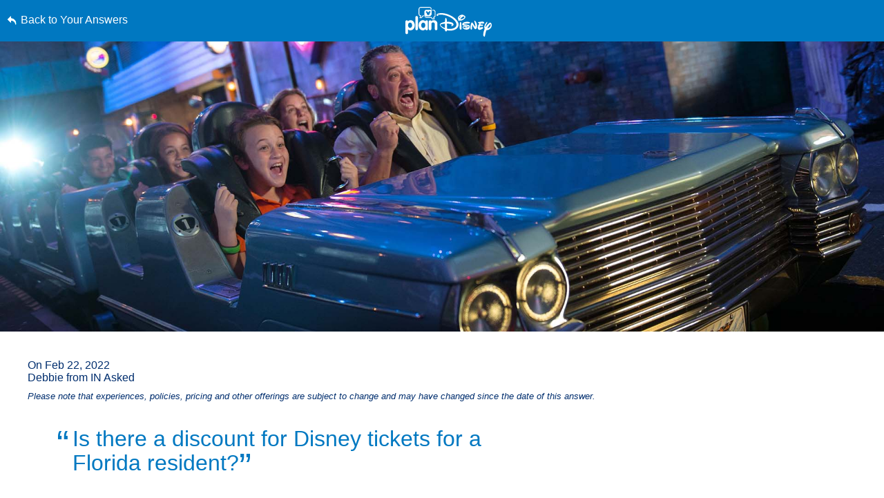

--- FILE ---
content_type: text/html
request_url: https://plandisney.disney.go.com/didresponder.html?clientId=TPR-PLANDISNEY.WEB&environment=PROD
body_size: 708
content:
<!DOCTYPE html>
<html>
<head>
</head>
<body>
    <script>
	/* parse query string into 'query' object where each parameter is a property name */
	var queryString =  window.location.search;
	var query = {};
	var pairs = (queryString[0] === '?' ? queryString.substr(1) : queryString).split('&');
	for (var i = 0; i < pairs.length; i++) {
		var pair = pairs[i].split('=');
		query[decodeURIComponent(pair[0])] = decodeURIComponent(pair[1] || '');
	}
	// create script element to inject with responder script
    var script = document.createElement('script');
	// set default responder script
	if (query.environment) {
		switch (query.environment) {
			case 'QA':
				script.src = 'https://qa.cdn.registerdisney.go.com/v4/responder.js'
				break;
			case 'STAGE':
				script.src = 'https://stg.cdn.registerdisney.go.com/v4/responder.js'
				break;
			case 'VALID':
				script.src = 'https://val.cdn.registerdisney.go.com/v4/responder.js'
				break;
			case 'PROD':
				script.src = 'https://cdn.registerdisney.go.com/v4/responder.js'
				break;
		}
	} else {
		console.log('ERROR: environment not found');
	}

	// inject script into page
	document.body.appendChild(script);
    </script>
</body>
</html>

--- FILE ---
content_type: text/html; charset=utf-8
request_url: https://www.google.com/recaptcha/enterprise/anchor?ar=1&k=6LfbOnokAAAAAFl3-2lPl5KiSAxrwhYROJFl_QVT&co=aHR0cHM6Ly9jZG4ucmVnaXN0ZXJkaXNuZXkuZ28uY29tOjQ0Mw..&hl=en&v=PoyoqOPhxBO7pBk68S4YbpHZ&size=invisible&anchor-ms=20000&execute-ms=30000&cb=w6bvukjj45x7
body_size: 48608
content:
<!DOCTYPE HTML><html dir="ltr" lang="en"><head><meta http-equiv="Content-Type" content="text/html; charset=UTF-8">
<meta http-equiv="X-UA-Compatible" content="IE=edge">
<title>reCAPTCHA</title>
<style type="text/css">
/* cyrillic-ext */
@font-face {
  font-family: 'Roboto';
  font-style: normal;
  font-weight: 400;
  font-stretch: 100%;
  src: url(//fonts.gstatic.com/s/roboto/v48/KFO7CnqEu92Fr1ME7kSn66aGLdTylUAMa3GUBHMdazTgWw.woff2) format('woff2');
  unicode-range: U+0460-052F, U+1C80-1C8A, U+20B4, U+2DE0-2DFF, U+A640-A69F, U+FE2E-FE2F;
}
/* cyrillic */
@font-face {
  font-family: 'Roboto';
  font-style: normal;
  font-weight: 400;
  font-stretch: 100%;
  src: url(//fonts.gstatic.com/s/roboto/v48/KFO7CnqEu92Fr1ME7kSn66aGLdTylUAMa3iUBHMdazTgWw.woff2) format('woff2');
  unicode-range: U+0301, U+0400-045F, U+0490-0491, U+04B0-04B1, U+2116;
}
/* greek-ext */
@font-face {
  font-family: 'Roboto';
  font-style: normal;
  font-weight: 400;
  font-stretch: 100%;
  src: url(//fonts.gstatic.com/s/roboto/v48/KFO7CnqEu92Fr1ME7kSn66aGLdTylUAMa3CUBHMdazTgWw.woff2) format('woff2');
  unicode-range: U+1F00-1FFF;
}
/* greek */
@font-face {
  font-family: 'Roboto';
  font-style: normal;
  font-weight: 400;
  font-stretch: 100%;
  src: url(//fonts.gstatic.com/s/roboto/v48/KFO7CnqEu92Fr1ME7kSn66aGLdTylUAMa3-UBHMdazTgWw.woff2) format('woff2');
  unicode-range: U+0370-0377, U+037A-037F, U+0384-038A, U+038C, U+038E-03A1, U+03A3-03FF;
}
/* math */
@font-face {
  font-family: 'Roboto';
  font-style: normal;
  font-weight: 400;
  font-stretch: 100%;
  src: url(//fonts.gstatic.com/s/roboto/v48/KFO7CnqEu92Fr1ME7kSn66aGLdTylUAMawCUBHMdazTgWw.woff2) format('woff2');
  unicode-range: U+0302-0303, U+0305, U+0307-0308, U+0310, U+0312, U+0315, U+031A, U+0326-0327, U+032C, U+032F-0330, U+0332-0333, U+0338, U+033A, U+0346, U+034D, U+0391-03A1, U+03A3-03A9, U+03B1-03C9, U+03D1, U+03D5-03D6, U+03F0-03F1, U+03F4-03F5, U+2016-2017, U+2034-2038, U+203C, U+2040, U+2043, U+2047, U+2050, U+2057, U+205F, U+2070-2071, U+2074-208E, U+2090-209C, U+20D0-20DC, U+20E1, U+20E5-20EF, U+2100-2112, U+2114-2115, U+2117-2121, U+2123-214F, U+2190, U+2192, U+2194-21AE, U+21B0-21E5, U+21F1-21F2, U+21F4-2211, U+2213-2214, U+2216-22FF, U+2308-230B, U+2310, U+2319, U+231C-2321, U+2336-237A, U+237C, U+2395, U+239B-23B7, U+23D0, U+23DC-23E1, U+2474-2475, U+25AF, U+25B3, U+25B7, U+25BD, U+25C1, U+25CA, U+25CC, U+25FB, U+266D-266F, U+27C0-27FF, U+2900-2AFF, U+2B0E-2B11, U+2B30-2B4C, U+2BFE, U+3030, U+FF5B, U+FF5D, U+1D400-1D7FF, U+1EE00-1EEFF;
}
/* symbols */
@font-face {
  font-family: 'Roboto';
  font-style: normal;
  font-weight: 400;
  font-stretch: 100%;
  src: url(//fonts.gstatic.com/s/roboto/v48/KFO7CnqEu92Fr1ME7kSn66aGLdTylUAMaxKUBHMdazTgWw.woff2) format('woff2');
  unicode-range: U+0001-000C, U+000E-001F, U+007F-009F, U+20DD-20E0, U+20E2-20E4, U+2150-218F, U+2190, U+2192, U+2194-2199, U+21AF, U+21E6-21F0, U+21F3, U+2218-2219, U+2299, U+22C4-22C6, U+2300-243F, U+2440-244A, U+2460-24FF, U+25A0-27BF, U+2800-28FF, U+2921-2922, U+2981, U+29BF, U+29EB, U+2B00-2BFF, U+4DC0-4DFF, U+FFF9-FFFB, U+10140-1018E, U+10190-1019C, U+101A0, U+101D0-101FD, U+102E0-102FB, U+10E60-10E7E, U+1D2C0-1D2D3, U+1D2E0-1D37F, U+1F000-1F0FF, U+1F100-1F1AD, U+1F1E6-1F1FF, U+1F30D-1F30F, U+1F315, U+1F31C, U+1F31E, U+1F320-1F32C, U+1F336, U+1F378, U+1F37D, U+1F382, U+1F393-1F39F, U+1F3A7-1F3A8, U+1F3AC-1F3AF, U+1F3C2, U+1F3C4-1F3C6, U+1F3CA-1F3CE, U+1F3D4-1F3E0, U+1F3ED, U+1F3F1-1F3F3, U+1F3F5-1F3F7, U+1F408, U+1F415, U+1F41F, U+1F426, U+1F43F, U+1F441-1F442, U+1F444, U+1F446-1F449, U+1F44C-1F44E, U+1F453, U+1F46A, U+1F47D, U+1F4A3, U+1F4B0, U+1F4B3, U+1F4B9, U+1F4BB, U+1F4BF, U+1F4C8-1F4CB, U+1F4D6, U+1F4DA, U+1F4DF, U+1F4E3-1F4E6, U+1F4EA-1F4ED, U+1F4F7, U+1F4F9-1F4FB, U+1F4FD-1F4FE, U+1F503, U+1F507-1F50B, U+1F50D, U+1F512-1F513, U+1F53E-1F54A, U+1F54F-1F5FA, U+1F610, U+1F650-1F67F, U+1F687, U+1F68D, U+1F691, U+1F694, U+1F698, U+1F6AD, U+1F6B2, U+1F6B9-1F6BA, U+1F6BC, U+1F6C6-1F6CF, U+1F6D3-1F6D7, U+1F6E0-1F6EA, U+1F6F0-1F6F3, U+1F6F7-1F6FC, U+1F700-1F7FF, U+1F800-1F80B, U+1F810-1F847, U+1F850-1F859, U+1F860-1F887, U+1F890-1F8AD, U+1F8B0-1F8BB, U+1F8C0-1F8C1, U+1F900-1F90B, U+1F93B, U+1F946, U+1F984, U+1F996, U+1F9E9, U+1FA00-1FA6F, U+1FA70-1FA7C, U+1FA80-1FA89, U+1FA8F-1FAC6, U+1FACE-1FADC, U+1FADF-1FAE9, U+1FAF0-1FAF8, U+1FB00-1FBFF;
}
/* vietnamese */
@font-face {
  font-family: 'Roboto';
  font-style: normal;
  font-weight: 400;
  font-stretch: 100%;
  src: url(//fonts.gstatic.com/s/roboto/v48/KFO7CnqEu92Fr1ME7kSn66aGLdTylUAMa3OUBHMdazTgWw.woff2) format('woff2');
  unicode-range: U+0102-0103, U+0110-0111, U+0128-0129, U+0168-0169, U+01A0-01A1, U+01AF-01B0, U+0300-0301, U+0303-0304, U+0308-0309, U+0323, U+0329, U+1EA0-1EF9, U+20AB;
}
/* latin-ext */
@font-face {
  font-family: 'Roboto';
  font-style: normal;
  font-weight: 400;
  font-stretch: 100%;
  src: url(//fonts.gstatic.com/s/roboto/v48/KFO7CnqEu92Fr1ME7kSn66aGLdTylUAMa3KUBHMdazTgWw.woff2) format('woff2');
  unicode-range: U+0100-02BA, U+02BD-02C5, U+02C7-02CC, U+02CE-02D7, U+02DD-02FF, U+0304, U+0308, U+0329, U+1D00-1DBF, U+1E00-1E9F, U+1EF2-1EFF, U+2020, U+20A0-20AB, U+20AD-20C0, U+2113, U+2C60-2C7F, U+A720-A7FF;
}
/* latin */
@font-face {
  font-family: 'Roboto';
  font-style: normal;
  font-weight: 400;
  font-stretch: 100%;
  src: url(//fonts.gstatic.com/s/roboto/v48/KFO7CnqEu92Fr1ME7kSn66aGLdTylUAMa3yUBHMdazQ.woff2) format('woff2');
  unicode-range: U+0000-00FF, U+0131, U+0152-0153, U+02BB-02BC, U+02C6, U+02DA, U+02DC, U+0304, U+0308, U+0329, U+2000-206F, U+20AC, U+2122, U+2191, U+2193, U+2212, U+2215, U+FEFF, U+FFFD;
}
/* cyrillic-ext */
@font-face {
  font-family: 'Roboto';
  font-style: normal;
  font-weight: 500;
  font-stretch: 100%;
  src: url(//fonts.gstatic.com/s/roboto/v48/KFO7CnqEu92Fr1ME7kSn66aGLdTylUAMa3GUBHMdazTgWw.woff2) format('woff2');
  unicode-range: U+0460-052F, U+1C80-1C8A, U+20B4, U+2DE0-2DFF, U+A640-A69F, U+FE2E-FE2F;
}
/* cyrillic */
@font-face {
  font-family: 'Roboto';
  font-style: normal;
  font-weight: 500;
  font-stretch: 100%;
  src: url(//fonts.gstatic.com/s/roboto/v48/KFO7CnqEu92Fr1ME7kSn66aGLdTylUAMa3iUBHMdazTgWw.woff2) format('woff2');
  unicode-range: U+0301, U+0400-045F, U+0490-0491, U+04B0-04B1, U+2116;
}
/* greek-ext */
@font-face {
  font-family: 'Roboto';
  font-style: normal;
  font-weight: 500;
  font-stretch: 100%;
  src: url(//fonts.gstatic.com/s/roboto/v48/KFO7CnqEu92Fr1ME7kSn66aGLdTylUAMa3CUBHMdazTgWw.woff2) format('woff2');
  unicode-range: U+1F00-1FFF;
}
/* greek */
@font-face {
  font-family: 'Roboto';
  font-style: normal;
  font-weight: 500;
  font-stretch: 100%;
  src: url(//fonts.gstatic.com/s/roboto/v48/KFO7CnqEu92Fr1ME7kSn66aGLdTylUAMa3-UBHMdazTgWw.woff2) format('woff2');
  unicode-range: U+0370-0377, U+037A-037F, U+0384-038A, U+038C, U+038E-03A1, U+03A3-03FF;
}
/* math */
@font-face {
  font-family: 'Roboto';
  font-style: normal;
  font-weight: 500;
  font-stretch: 100%;
  src: url(//fonts.gstatic.com/s/roboto/v48/KFO7CnqEu92Fr1ME7kSn66aGLdTylUAMawCUBHMdazTgWw.woff2) format('woff2');
  unicode-range: U+0302-0303, U+0305, U+0307-0308, U+0310, U+0312, U+0315, U+031A, U+0326-0327, U+032C, U+032F-0330, U+0332-0333, U+0338, U+033A, U+0346, U+034D, U+0391-03A1, U+03A3-03A9, U+03B1-03C9, U+03D1, U+03D5-03D6, U+03F0-03F1, U+03F4-03F5, U+2016-2017, U+2034-2038, U+203C, U+2040, U+2043, U+2047, U+2050, U+2057, U+205F, U+2070-2071, U+2074-208E, U+2090-209C, U+20D0-20DC, U+20E1, U+20E5-20EF, U+2100-2112, U+2114-2115, U+2117-2121, U+2123-214F, U+2190, U+2192, U+2194-21AE, U+21B0-21E5, U+21F1-21F2, U+21F4-2211, U+2213-2214, U+2216-22FF, U+2308-230B, U+2310, U+2319, U+231C-2321, U+2336-237A, U+237C, U+2395, U+239B-23B7, U+23D0, U+23DC-23E1, U+2474-2475, U+25AF, U+25B3, U+25B7, U+25BD, U+25C1, U+25CA, U+25CC, U+25FB, U+266D-266F, U+27C0-27FF, U+2900-2AFF, U+2B0E-2B11, U+2B30-2B4C, U+2BFE, U+3030, U+FF5B, U+FF5D, U+1D400-1D7FF, U+1EE00-1EEFF;
}
/* symbols */
@font-face {
  font-family: 'Roboto';
  font-style: normal;
  font-weight: 500;
  font-stretch: 100%;
  src: url(//fonts.gstatic.com/s/roboto/v48/KFO7CnqEu92Fr1ME7kSn66aGLdTylUAMaxKUBHMdazTgWw.woff2) format('woff2');
  unicode-range: U+0001-000C, U+000E-001F, U+007F-009F, U+20DD-20E0, U+20E2-20E4, U+2150-218F, U+2190, U+2192, U+2194-2199, U+21AF, U+21E6-21F0, U+21F3, U+2218-2219, U+2299, U+22C4-22C6, U+2300-243F, U+2440-244A, U+2460-24FF, U+25A0-27BF, U+2800-28FF, U+2921-2922, U+2981, U+29BF, U+29EB, U+2B00-2BFF, U+4DC0-4DFF, U+FFF9-FFFB, U+10140-1018E, U+10190-1019C, U+101A0, U+101D0-101FD, U+102E0-102FB, U+10E60-10E7E, U+1D2C0-1D2D3, U+1D2E0-1D37F, U+1F000-1F0FF, U+1F100-1F1AD, U+1F1E6-1F1FF, U+1F30D-1F30F, U+1F315, U+1F31C, U+1F31E, U+1F320-1F32C, U+1F336, U+1F378, U+1F37D, U+1F382, U+1F393-1F39F, U+1F3A7-1F3A8, U+1F3AC-1F3AF, U+1F3C2, U+1F3C4-1F3C6, U+1F3CA-1F3CE, U+1F3D4-1F3E0, U+1F3ED, U+1F3F1-1F3F3, U+1F3F5-1F3F7, U+1F408, U+1F415, U+1F41F, U+1F426, U+1F43F, U+1F441-1F442, U+1F444, U+1F446-1F449, U+1F44C-1F44E, U+1F453, U+1F46A, U+1F47D, U+1F4A3, U+1F4B0, U+1F4B3, U+1F4B9, U+1F4BB, U+1F4BF, U+1F4C8-1F4CB, U+1F4D6, U+1F4DA, U+1F4DF, U+1F4E3-1F4E6, U+1F4EA-1F4ED, U+1F4F7, U+1F4F9-1F4FB, U+1F4FD-1F4FE, U+1F503, U+1F507-1F50B, U+1F50D, U+1F512-1F513, U+1F53E-1F54A, U+1F54F-1F5FA, U+1F610, U+1F650-1F67F, U+1F687, U+1F68D, U+1F691, U+1F694, U+1F698, U+1F6AD, U+1F6B2, U+1F6B9-1F6BA, U+1F6BC, U+1F6C6-1F6CF, U+1F6D3-1F6D7, U+1F6E0-1F6EA, U+1F6F0-1F6F3, U+1F6F7-1F6FC, U+1F700-1F7FF, U+1F800-1F80B, U+1F810-1F847, U+1F850-1F859, U+1F860-1F887, U+1F890-1F8AD, U+1F8B0-1F8BB, U+1F8C0-1F8C1, U+1F900-1F90B, U+1F93B, U+1F946, U+1F984, U+1F996, U+1F9E9, U+1FA00-1FA6F, U+1FA70-1FA7C, U+1FA80-1FA89, U+1FA8F-1FAC6, U+1FACE-1FADC, U+1FADF-1FAE9, U+1FAF0-1FAF8, U+1FB00-1FBFF;
}
/* vietnamese */
@font-face {
  font-family: 'Roboto';
  font-style: normal;
  font-weight: 500;
  font-stretch: 100%;
  src: url(//fonts.gstatic.com/s/roboto/v48/KFO7CnqEu92Fr1ME7kSn66aGLdTylUAMa3OUBHMdazTgWw.woff2) format('woff2');
  unicode-range: U+0102-0103, U+0110-0111, U+0128-0129, U+0168-0169, U+01A0-01A1, U+01AF-01B0, U+0300-0301, U+0303-0304, U+0308-0309, U+0323, U+0329, U+1EA0-1EF9, U+20AB;
}
/* latin-ext */
@font-face {
  font-family: 'Roboto';
  font-style: normal;
  font-weight: 500;
  font-stretch: 100%;
  src: url(//fonts.gstatic.com/s/roboto/v48/KFO7CnqEu92Fr1ME7kSn66aGLdTylUAMa3KUBHMdazTgWw.woff2) format('woff2');
  unicode-range: U+0100-02BA, U+02BD-02C5, U+02C7-02CC, U+02CE-02D7, U+02DD-02FF, U+0304, U+0308, U+0329, U+1D00-1DBF, U+1E00-1E9F, U+1EF2-1EFF, U+2020, U+20A0-20AB, U+20AD-20C0, U+2113, U+2C60-2C7F, U+A720-A7FF;
}
/* latin */
@font-face {
  font-family: 'Roboto';
  font-style: normal;
  font-weight: 500;
  font-stretch: 100%;
  src: url(//fonts.gstatic.com/s/roboto/v48/KFO7CnqEu92Fr1ME7kSn66aGLdTylUAMa3yUBHMdazQ.woff2) format('woff2');
  unicode-range: U+0000-00FF, U+0131, U+0152-0153, U+02BB-02BC, U+02C6, U+02DA, U+02DC, U+0304, U+0308, U+0329, U+2000-206F, U+20AC, U+2122, U+2191, U+2193, U+2212, U+2215, U+FEFF, U+FFFD;
}
/* cyrillic-ext */
@font-face {
  font-family: 'Roboto';
  font-style: normal;
  font-weight: 900;
  font-stretch: 100%;
  src: url(//fonts.gstatic.com/s/roboto/v48/KFO7CnqEu92Fr1ME7kSn66aGLdTylUAMa3GUBHMdazTgWw.woff2) format('woff2');
  unicode-range: U+0460-052F, U+1C80-1C8A, U+20B4, U+2DE0-2DFF, U+A640-A69F, U+FE2E-FE2F;
}
/* cyrillic */
@font-face {
  font-family: 'Roboto';
  font-style: normal;
  font-weight: 900;
  font-stretch: 100%;
  src: url(//fonts.gstatic.com/s/roboto/v48/KFO7CnqEu92Fr1ME7kSn66aGLdTylUAMa3iUBHMdazTgWw.woff2) format('woff2');
  unicode-range: U+0301, U+0400-045F, U+0490-0491, U+04B0-04B1, U+2116;
}
/* greek-ext */
@font-face {
  font-family: 'Roboto';
  font-style: normal;
  font-weight: 900;
  font-stretch: 100%;
  src: url(//fonts.gstatic.com/s/roboto/v48/KFO7CnqEu92Fr1ME7kSn66aGLdTylUAMa3CUBHMdazTgWw.woff2) format('woff2');
  unicode-range: U+1F00-1FFF;
}
/* greek */
@font-face {
  font-family: 'Roboto';
  font-style: normal;
  font-weight: 900;
  font-stretch: 100%;
  src: url(//fonts.gstatic.com/s/roboto/v48/KFO7CnqEu92Fr1ME7kSn66aGLdTylUAMa3-UBHMdazTgWw.woff2) format('woff2');
  unicode-range: U+0370-0377, U+037A-037F, U+0384-038A, U+038C, U+038E-03A1, U+03A3-03FF;
}
/* math */
@font-face {
  font-family: 'Roboto';
  font-style: normal;
  font-weight: 900;
  font-stretch: 100%;
  src: url(//fonts.gstatic.com/s/roboto/v48/KFO7CnqEu92Fr1ME7kSn66aGLdTylUAMawCUBHMdazTgWw.woff2) format('woff2');
  unicode-range: U+0302-0303, U+0305, U+0307-0308, U+0310, U+0312, U+0315, U+031A, U+0326-0327, U+032C, U+032F-0330, U+0332-0333, U+0338, U+033A, U+0346, U+034D, U+0391-03A1, U+03A3-03A9, U+03B1-03C9, U+03D1, U+03D5-03D6, U+03F0-03F1, U+03F4-03F5, U+2016-2017, U+2034-2038, U+203C, U+2040, U+2043, U+2047, U+2050, U+2057, U+205F, U+2070-2071, U+2074-208E, U+2090-209C, U+20D0-20DC, U+20E1, U+20E5-20EF, U+2100-2112, U+2114-2115, U+2117-2121, U+2123-214F, U+2190, U+2192, U+2194-21AE, U+21B0-21E5, U+21F1-21F2, U+21F4-2211, U+2213-2214, U+2216-22FF, U+2308-230B, U+2310, U+2319, U+231C-2321, U+2336-237A, U+237C, U+2395, U+239B-23B7, U+23D0, U+23DC-23E1, U+2474-2475, U+25AF, U+25B3, U+25B7, U+25BD, U+25C1, U+25CA, U+25CC, U+25FB, U+266D-266F, U+27C0-27FF, U+2900-2AFF, U+2B0E-2B11, U+2B30-2B4C, U+2BFE, U+3030, U+FF5B, U+FF5D, U+1D400-1D7FF, U+1EE00-1EEFF;
}
/* symbols */
@font-face {
  font-family: 'Roboto';
  font-style: normal;
  font-weight: 900;
  font-stretch: 100%;
  src: url(//fonts.gstatic.com/s/roboto/v48/KFO7CnqEu92Fr1ME7kSn66aGLdTylUAMaxKUBHMdazTgWw.woff2) format('woff2');
  unicode-range: U+0001-000C, U+000E-001F, U+007F-009F, U+20DD-20E0, U+20E2-20E4, U+2150-218F, U+2190, U+2192, U+2194-2199, U+21AF, U+21E6-21F0, U+21F3, U+2218-2219, U+2299, U+22C4-22C6, U+2300-243F, U+2440-244A, U+2460-24FF, U+25A0-27BF, U+2800-28FF, U+2921-2922, U+2981, U+29BF, U+29EB, U+2B00-2BFF, U+4DC0-4DFF, U+FFF9-FFFB, U+10140-1018E, U+10190-1019C, U+101A0, U+101D0-101FD, U+102E0-102FB, U+10E60-10E7E, U+1D2C0-1D2D3, U+1D2E0-1D37F, U+1F000-1F0FF, U+1F100-1F1AD, U+1F1E6-1F1FF, U+1F30D-1F30F, U+1F315, U+1F31C, U+1F31E, U+1F320-1F32C, U+1F336, U+1F378, U+1F37D, U+1F382, U+1F393-1F39F, U+1F3A7-1F3A8, U+1F3AC-1F3AF, U+1F3C2, U+1F3C4-1F3C6, U+1F3CA-1F3CE, U+1F3D4-1F3E0, U+1F3ED, U+1F3F1-1F3F3, U+1F3F5-1F3F7, U+1F408, U+1F415, U+1F41F, U+1F426, U+1F43F, U+1F441-1F442, U+1F444, U+1F446-1F449, U+1F44C-1F44E, U+1F453, U+1F46A, U+1F47D, U+1F4A3, U+1F4B0, U+1F4B3, U+1F4B9, U+1F4BB, U+1F4BF, U+1F4C8-1F4CB, U+1F4D6, U+1F4DA, U+1F4DF, U+1F4E3-1F4E6, U+1F4EA-1F4ED, U+1F4F7, U+1F4F9-1F4FB, U+1F4FD-1F4FE, U+1F503, U+1F507-1F50B, U+1F50D, U+1F512-1F513, U+1F53E-1F54A, U+1F54F-1F5FA, U+1F610, U+1F650-1F67F, U+1F687, U+1F68D, U+1F691, U+1F694, U+1F698, U+1F6AD, U+1F6B2, U+1F6B9-1F6BA, U+1F6BC, U+1F6C6-1F6CF, U+1F6D3-1F6D7, U+1F6E0-1F6EA, U+1F6F0-1F6F3, U+1F6F7-1F6FC, U+1F700-1F7FF, U+1F800-1F80B, U+1F810-1F847, U+1F850-1F859, U+1F860-1F887, U+1F890-1F8AD, U+1F8B0-1F8BB, U+1F8C0-1F8C1, U+1F900-1F90B, U+1F93B, U+1F946, U+1F984, U+1F996, U+1F9E9, U+1FA00-1FA6F, U+1FA70-1FA7C, U+1FA80-1FA89, U+1FA8F-1FAC6, U+1FACE-1FADC, U+1FADF-1FAE9, U+1FAF0-1FAF8, U+1FB00-1FBFF;
}
/* vietnamese */
@font-face {
  font-family: 'Roboto';
  font-style: normal;
  font-weight: 900;
  font-stretch: 100%;
  src: url(//fonts.gstatic.com/s/roboto/v48/KFO7CnqEu92Fr1ME7kSn66aGLdTylUAMa3OUBHMdazTgWw.woff2) format('woff2');
  unicode-range: U+0102-0103, U+0110-0111, U+0128-0129, U+0168-0169, U+01A0-01A1, U+01AF-01B0, U+0300-0301, U+0303-0304, U+0308-0309, U+0323, U+0329, U+1EA0-1EF9, U+20AB;
}
/* latin-ext */
@font-face {
  font-family: 'Roboto';
  font-style: normal;
  font-weight: 900;
  font-stretch: 100%;
  src: url(//fonts.gstatic.com/s/roboto/v48/KFO7CnqEu92Fr1ME7kSn66aGLdTylUAMa3KUBHMdazTgWw.woff2) format('woff2');
  unicode-range: U+0100-02BA, U+02BD-02C5, U+02C7-02CC, U+02CE-02D7, U+02DD-02FF, U+0304, U+0308, U+0329, U+1D00-1DBF, U+1E00-1E9F, U+1EF2-1EFF, U+2020, U+20A0-20AB, U+20AD-20C0, U+2113, U+2C60-2C7F, U+A720-A7FF;
}
/* latin */
@font-face {
  font-family: 'Roboto';
  font-style: normal;
  font-weight: 900;
  font-stretch: 100%;
  src: url(//fonts.gstatic.com/s/roboto/v48/KFO7CnqEu92Fr1ME7kSn66aGLdTylUAMa3yUBHMdazQ.woff2) format('woff2');
  unicode-range: U+0000-00FF, U+0131, U+0152-0153, U+02BB-02BC, U+02C6, U+02DA, U+02DC, U+0304, U+0308, U+0329, U+2000-206F, U+20AC, U+2122, U+2191, U+2193, U+2212, U+2215, U+FEFF, U+FFFD;
}

</style>
<link rel="stylesheet" type="text/css" href="https://www.gstatic.com/recaptcha/releases/PoyoqOPhxBO7pBk68S4YbpHZ/styles__ltr.css">
<script nonce="cVw75EL_41mFmlF-H2-Ksg" type="text/javascript">window['__recaptcha_api'] = 'https://www.google.com/recaptcha/enterprise/';</script>
<script type="text/javascript" src="https://www.gstatic.com/recaptcha/releases/PoyoqOPhxBO7pBk68S4YbpHZ/recaptcha__en.js" nonce="cVw75EL_41mFmlF-H2-Ksg">
      
    </script></head>
<body><div id="rc-anchor-alert" class="rc-anchor-alert"></div>
<input type="hidden" id="recaptcha-token" value="[base64]">
<script type="text/javascript" nonce="cVw75EL_41mFmlF-H2-Ksg">
      recaptcha.anchor.Main.init("[\x22ainput\x22,[\x22bgdata\x22,\x22\x22,\[base64]/[base64]/[base64]/[base64]/[base64]/[base64]/KGcoTywyNTMsTy5PKSxVRyhPLEMpKTpnKE8sMjUzLEMpLE8pKSxsKSksTykpfSxieT1mdW5jdGlvbihDLE8sdSxsKXtmb3IobD0odT1SKEMpLDApO08+MDtPLS0pbD1sPDw4fFooQyk7ZyhDLHUsbCl9LFVHPWZ1bmN0aW9uKEMsTyl7Qy5pLmxlbmd0aD4xMDQ/[base64]/[base64]/[base64]/[base64]/[base64]/[base64]/[base64]\\u003d\x22,\[base64]\x22,\x22exHDql1Iwo3Ch8OEYWUXwonChSPDiykjSMKVU3BPfDU4JcK0dW5OIMOVE8OdREzDp8OTd3HDqcKbwopdS0vCo8Kswo/Dn1HDp2jDumhew4nCosK0IsOJScK8cXLDgMOPbsOzwonCghrChxtawrLCvMKow5vClUnDrRnDlsOSBcKCFXN8KcKfw7PDn8KAwpUIw7zDv8OyRsOXw65gwqIyby/Du8Krw4gxci1zwpJhDQbCux7CtBnClCZUw6QdcsKFwr3Dsh5Iwr9kEG7DsSrCosKxA0FGw64TRMKUwrkqVMKhw7QMF3XCr1TDrBZ9wqnDuMKcw6k8w5dXAxvDvMO5w7XDrQM9wqDCji/[base64]/CuMOiwp3CqS7Cg1UtcMKpcMKhNMO9Z8K7EVHCjjgDJzs7a3jDnipIwpLCnsOWU8Knw7oFXsOYJsKdDcKDXmpsXzRjDTHDoHYnwqB5w5bDkEV6TMKtw4nDtcOyMcKow5xqBVEHD8Obwo/ClDTDqi7ChMOld1NBwoMDwoZnR8Kiaj7Cs8OQw67CkQzCk1p0w7nDqlnDhRvCnwVBwovDocO4wqkhw7cVacK7JnrCu8K/NMOxwp3Diz0Awo/Dh8KlETk6YMOxNFwTUMONXWvDh8Kdw6rDmHtAOS4ew4rCosO9w5RgwrnDkErCoRRxw6zCrgR0wqgGdhE1YHrCp8Kvw5/Cp8Kww6I/LT/Ctytowq1xAMKsR8KlwpzCtTAVfAnCv37DukgHw7k9w5PDpjt2VE9BO8Kxw75cw4BwwpYIw7TDhxTCvQXCjsKEwr/[base64]/CgsKxwpXCokTCkk8VwoUNwrhrw4zDuELCnMOTK8Krw4A0PMKMQcK6woJ3HcO5w4Njw5XDksO8wr7Dr37Cl2xWRsOPw78WCDjCqcK6CcKddcOEex82cG3CqMK8VREFWsO4cMKfw5p6O1fDqXsuGxppwod2w5oRcsKVWsOOw5DDgi/CnGpsVlXCu2TDvcOiNcKFVyorw6IfUxTCs2A5wo8aw7bDqsKmNxHClU3DscKafsKkWsOewrMcccOuC8KXaVPDpiFwLsOPwrrCkwovw6HDlcOKWsKdfMKgGVpzw5lCw5N0wpc4LjItS2XClRHCv8OZJgYdw73Cn8OKwrHCphN7w64cwqHDlT/DjxcPwp/[base64]/DokrDoUx+w6oEV8KRFsOiQx0QwqnCkC/DrcOzE0jDqUdMwq3DkcKAwoAkNcOKT3TCr8KyWU7CuEF6ecOLAsKlwqDDssKxRMK4EMOlA150wpTCqcK4wrbDn8K7CyPDi8OTw5RfB8Kbw5TDucKEw6J6LFfCgsKsBCYvdyDDuMO5w7zCo8KeakokXsObO8Ogwrk5wq80UlvDq8OUwpUGwrTClU/DiU/DmMKnd8KaRDY+BsOzwqB1wp7DjxjDrcOHRsO/[base64]/[base64]/ChA3ZXXDk8OlwqzDswvCnT11wobClTvCjsKxw5LDu8OUPMOcw5rDtMKOEAkoEcK+w5nDtWlsw6rDvmHDjMKjbnzCsFRReTguw73CmX7CosKawqbDtE5/[base64]/CgFfCsF/Cm2zCvlsgwrRCRcKbw6rDq8KKwoVjYHDCmV0cDVnDl8OKJMKfXhddw4pOe8OXccOqwqrCr8OfMCHDtsKmwrHDiSJHwr/CgcKdT8OyXMOoQ2LCkMOCMMOVLg5ew74AwozDiMOwGcODZcOIwrvCuHjCoFVewqXDrzbCq358wr7DvlMrw5JWAz8jwqhZwrthAE/DnSbCuMKhw7fCh2bCtcKHFMOlG1doEcKID8OZwrbDtiPCmsOSP8KxbhfCtcKAwqvDo8KZDDPCjMOEXsK1wp1Cwo7DlcKHwpXDpcOkHTPCnn/CtcKyw745woHCscKJEC8WAlFxwq/[base64]/CvMOpOh3CsMKQw40oczPCiE/Dix/DpTTChwokw6HDv093TWg3ZsKyFRomfwzCkcKCZ1pWTsKFOMOYwqZGw4Z/VcKjQlcxw63ClcKXMjbDl8OFLsKWw4JPwr0UXB9awq7Clg3DoD9iw4UAw7A5E8OhwrtRaDLCh8KCY1wCw67DuMKDwo/CkMOCwrHDuHfDjgnCon/DrGvDgMKWCnLDqFczHsKJw7Jfw5rCtWXDucOYOSHDu2/Co8OYQsO0HMKvwo3Cih4Cw6k/wo08E8Kxw5B/w6nDvE3DrMKoFGDClDYqa8OySGLDpCRvHmtrbsKfwpPCmMOLw7N+DFnCvMKOaxlWw5UwFVjDp1rCksKIWsO/f8KycsKWw5jDiDrDmXrDosK9w4N2wot8OsKQw7vDtSPDuhXDiX/DihLDkSrComzDog8Xf2LDoTgla0peMsKcUjvDhsKIwqbDosKYwrt8w5k3w6vDlE7Cn0BUa8KHMCwzbAfCk8O9FELDqcOWwrXCvD9YJkPCvcKUwrtRccOBw4MBwqESecOJeUZ4EsOHw582SVhFwpsKQcOVwokBwotDLcO8NhTDi8Oiw5Q/[base64]/CpMO3w7fCoMOOPynDgcOsRg3CrhtAQcKuw68uNR9zCAMRw5thw5cYTF43wqPDu8OjSi7CtD87cMOOc2zDo8KvYMO+w58GMEDDncKIVHnCvcKCJUtwesOIHMOcGsKvw7bCqcOMw5ZCX8OJAcOow7ooHXbDvcKRX1zCjTxowqQaw7VfGljCnEJawrkcdxDCvx/DnsOmwrNCw7VlPsK/DsKOUsOuacOEw4/DqsOkw4DCgmEXwod6JkFDcAkaIsKsasKvFMK/AsO7fx4AwpYSwrnCmsKcO8OJe8OMwpFqEsOIwrcFw7/CksOZw6EKw7RNwrfDgwRjWCPDj8O0RMK4wqbCocKLGMKQQ8OhdW3DhMKzw4vCrhZHwo/Ds8KTJsOHw5I7XMO3w5DCnyVZPVQ+wpcla0rDgltuw5LCrcK+wqYDwq7DusOjwpXCvsKzEk7CtnfDhQ7Dh8KlwqRvZsKAeMKqwql7Hi/[base64]/[base64]/DiTDDu8KRwqjCgMK7MsOpw5h+AsKfwrHCi8OPGUjDhG/DrnVywr3CgBfCpsO5WRVnHhzCv8OUFsOhWR7Ck3PDu8ORwqwbw7nCsg3DuUtgw6/[base64]/Cg8OOZsKfw7bDkcOTwrUtBQkowprDj8KOf8Okw5AkOl7Dsj/DnsOdd8OhW0MWw4TCvMKbw4Q+RMOUwq1BN8K1w7BMJcKDw4BEVcKHQDQqwrh1w4TCmMKHw5jCm8Ksd8O4wrfCmXl3w5DCpVPCicK0VcK/LcODwrpLBMKmWcKBw7c1X8Olw6DDnMKMfmkRw5xVCcO2wqxGw655wrbDsyPCn3DCvMOPwr/[base64]/IVwcw6LCn8OSD8OzecOiNMKMwrDCviYgfsO4e8Obw7Y6w6LCgm3DmUjDmcO9w43CrlADZsKrLxl7CSzCmcO5wogJw47Ct8KMIUjCsygcOMOew51ew6Vtwoxmw5DDmsKifAjDhsK6w6/[base64]/[base64]/Dn3Bdw6vCg8KSw6Q4w67DhcKYVcOycV/[base64]/DkMKrwr1WNMOmwoLCnRltwovDiF3DshDCjsKAw7Fxw6sXWXIrwoplJcKAwrwrbn/CiDnCjmt1w60FwqFdOHLCpgDDrMKbwrNcDcO/[base64]/[base64]/DusKswosQPQLCtBhTw74vwpjCm2cRTMO5Qntrw6ldCcKLwrQNw5lORMOHXMO2w6haKAjDp33CrMKLLcKlCcKGKsK9w7fCvsK3w5ocw6HDs0wnw5zDkVHClXhUwqs/E8KNJ3rCjcK9w4PDocOBTcK7esKoG0I2w5hGwqUCDcOLw7DDnGvDpHhCPcKVZMKTwofCt8Oqwq7Cp8OswrrDr8K+LMOMOwMudMKRFkHDscOkw484eQgaPV/Dp8K+wprDhgl+wqtaw6wxPSnCh8Ouwo/CtsKVwq4cFMKKwpfCn2zDscKvRGwnwpXCu1xYEcKuw7E5w5hhCsKZRVp5YWU6w6hBw5/DvyQHw63DisK6JEDCm8KFwoTDhsKBw53Co8Osw5Znwr9wwqTDlnJXw7bCmWgYwqHDjsKgwqE+w4/DlDF+wofCtz3Dh8OXwpIrwpUAUcOsWCtBwq3DnA/Cgi3DrnnDkXTCq8ORFEkFw7QMw7zDmivCqsOFw700wr5TLsOZwr/DmsK1woPCgR4nwonDgMK+FQw1woXCtWJ0S05Zw7TCumA1MEPCuSbCrG3CoMOEwo/DpXDDiVPCgMKeYHlvwqTDkMKCwoXDhsOZFcKRwrdoECbDgTkvwofDqUk1VcKNb8KWVhnCs8OeA8OnXsKvwphew7DCnW/Cs8KTe8KVT8OFwpIPAMOmw4ZdwrnDncOiS206W8K8w4tveMKEeCbDicOMwrNfQcOEw5jDhjzDsQIgwpkTwrF1X8OZc8KGGTbDmEJMVcKlwq/[base64]/CpWkAwo/[base64]/Vl3CsynCt8KVJcO8wpTDrR8scxUtwr7DtMKgw67DgsKRw5nCg8KacTh4w47CtGLDkcOFwqU0R17CosORQg1nwrfDsMKbw7Y7wrvCjDU0w6sgwoJGSlvDoSgMwq/DmsOcL8KGw6lDfiNSPl/Dk8KrFBPCjsOBB25xwpHCgV1Sw6DDqsOJWcOVw7DCt8OaSXhsDsOZwqURZcOWM18kOcOawqfCsMOBw6rDsMO8M8Kdw4YRHsKhwqLCsD/[base64]/DrHl8TTYhGC7Cv8KSBsOtGmdPF2/DuypyFjkPwr8Yc0/DsTkRPCPChSFowqxdwoRwG8OtYcONwoXDoMO2RcOiw5s9EhseVMKUwp/DlsOTwqQTwpIswo/DncOtacK5wqoOTsO7wpIJw5zDucKBw61HHMKDdcOYf8OAw7ZDw6hkw7MCw6/ClQkMw7TCrcKhw5NGbcK4dSDDrcK8fSHCgHzDtcO/wrjDjjIyw6TCvcOwVMOUbMOmw5EOSU4kw7zDlMO6w4NIaEfDlsOSwpDCuXwXw5TCt8OhcHDDosObBRLClcOVOB7CnkgRwprCkSHCg0l3w6M0esK/dnNhwp7DmcKXw5bCq8OJw6DDkXkRE8Ksw6nDqsKtD1InwoTDklEQw6LDshFdw7zDg8OZCzzDkG/[base64]/QD1YdQXDtg1swoXCpMKPw5jDvC7CgcOow4VRwpTDlcKmwoFuJcOfwo7CtWHDsjLDpQdfWhTDtHQbV3U9woVVLsOMRnpaWwvDm8Kcw5gsw6kHwovDqzfCkUTDgcK4wrTDrcKkwo4xF8Ota8O2J2JBEsK0w4nChSJUEXrDjMOVVWPDtMKVwoUDw4nCik/CjHLCjGHClVbCu8O0bMOhDsOPSMK9NMKhSionw4NZwqVIacOWOMOeOioBwoTCi8Kdw73DjC9Kwrocw4/CsMOrwq8KE8Okw5zCizTClBjDv8K8w7JOV8KIwqNUw7nDgsKcwrPCmQrCpBldKsOFwqpKVcKDNMKich1Uakpnw7bDh8KiYHMWaMK8woQhw5QtwpMvNitueTMOLcKBZMOUwpTDgcKlwpLDsU/CpsObM8KLKsKTOsKBw6PDqcKSw5jCvxDCmwo6IV1MU1HDvMOla8O7CsKjYMK8w4kWemNQdnXCmh3ChQRVwo7DtlVndsKtwp/[base64]/[base64]/DisOcWyQXw5PCgsKAfEd+wrzDr27CkjpdFwjDqS83ZjPCi1PCqgFAJEHCmMOPw4jCvzHDu04kJMKlw64YFsKHw5Q8w4LCjcOuCiR1wpvCgGTCqS/Dk0vCsQcbTsOUBsOEwoQ9w5rDrBNrw67CjMK+w5zDtAXCvgppYSfDhcOgw5pcYFtwMsOaw7/DnjXClxBXRFrDkMOCw5nDl8OKYMOpwrTCoRM1woNOeGVwEyHDosK1UcKSw7kHw4/CoijDjE3Dn0hNIMK/SW4Bc1BnCsOHKsOlw6DCoyTCmMK7w6tBwo7DvA7Du8O9YsOiJcOmE3R9UGc8w701TiLChcKrXkovw4vDi1YRQ8OUd2zClTDDujBwLMOtDgTDpMOkwqDCj2kTwoXDohpSOMKSGgZ+A0TCrMK1w6UWQwHCj8OFwr7CusO4w6BPw5TCuMOGwo7CgyDDpMOAwq/CnzLCh8KKw6rDscO4N0bDs8KcP8ODw4oQdsKoDsOnDMKKIWogwp8aZcOaPm/DpWjDrXHCqcK0fQ/CrFXCqsOIwqPCg0PCicORwrhNa3Qcw7Vsw68TwqbCo8KzbMOhNsKzKTPCt8KMQsKBbRhMwo/DncKiwqTDv8KBw7TDi8K0wpllwoHCqsKXVcOtKcO7w5lMwrFqwrcnDTXDq8OKb8OOw6UXw6Qywr49MC1qw7tsw5ZXAcO7P11kwpbDu8Oqw7PDv8KicjnDpW/DhCzDmUDCh8KIEMOmHzfCj8O8OcKJw5JGMifCnlTCuUTDtlEBwqvDry85wpfDtMKlwqtpw7l1ImDCs8K2w4R+QUEGQMO7wpDDmsKhf8O4E8KzwpkbKcOfw5bDlMKjNQJRw6bCozxHaxRWw53Cs8OzSMOjWx/Crm9Gwp0RI1XCmMKhw4hZP2NFJMOuw4kbeMKyccK1wp9YwodAbSDDnQlmwqnDtsKEPUZ8w6MlwqhtU8KvwqPDiW7CjcKEJMO8w5/CgkR8dTbDnMOzw6rCqXXDtWY4w5RTMUTCqMO6wr0zacOLKsKBIFcTw43DnmlJw6JCZXDDm8OEREppwqlxw6jCnMOaw7A/wpvCgMOiaMKNw6gJXwZdMRV2a8KZE8OIwooCwrM+w7FSRMO/YDRCBydcw7XDmi/CosOsDCc+eF9Jw7XCjEtlXWBQcVLDqQzDlTUsKgQ/wo7DvHHChxR/R38gDgMqRcKIwog5RTbDrMK2wo0ow51UYMOFWsKIKhgUX8OYwpIBwptAwoTDvsOjbsOJS0/CncO6dsKawrPDsmALw5bDmmTCnBrCoMOGw57Dr8OrwqE3w7w9DS8kwrA9K15ow6TDjsOyNcOPw4zCvcK7w6kzF8KoOA1Yw5IRIsKWw6skw4NtfcKhw4tmw5gdwp/CjMOMAw/DtivCh8KQw5rCmmoiKsOvw7LCtgY6Dl7DtUA/[base64]/w5sICcKuw6DCgnfCj8KzFFbDl1jCkxzCq1bDkcOGw5Zpw6bCu2jCqFkZwpc4w5lWLcKmecOaw7txwqdwwpHCjlPDr0wow6vDowXConzDli8kwr/CqMKjwqJZTRrDoB7CvcOlwoQ8w5DDp8KAwo7Cg1/CgMOKwrjDtcO0w7ILOBnCqHPDviUGFWLDsUEhwownw4vChlzDjUTCscKTwr/[base64]/NMOTDHHCpmYtIsOGwqcow4XDtcO8KnxEI1VFwppcw6kJP8K8wpxBwqHDjRxCwpfCoQx8wq3CsydiZcObw7nDm8Kdw6nDlSBzORfCtMKCfGl1fMKWMDzCrHvCpMK/KnrCtyYpJ0HDiR/ClMOBwqXDocOoBlPCugg9wo/DvSs4wq3DoMKrwrU4wpTDvy4LfBfDrMOgw4x0D8Kfwp3DgE7DocOqXRbCpEBuwrnCicK8wqQ8w4c/McKeVW5fTMKpwokkTMO8YMOdwozCoMOvw7nDnBBLAsKIScKcABvCrUBhwoIFwqoJWsO8wpbCrFnDtG5sFsKrYcKzw78OKUtFBC0Be8KhwqvCrQ/DlcKowqDCoi8KJykRcTdmw6cjw7jDnntdworDpgrCilvDusOLJsOHEsKAwoJJYT7DrcKxKm7DssO1wrHDshLDgXEWwpbCogkUwrrDlBrDssOqwpNCwprDrcOtwpUYwpk1w7hww7FvdMKHEsOlZ0TDt8KkbnpRI8O7wpc3w63Dk1XCox9uw6fCusO2wr9/XsKMAUDDmcOXH8OdXSLCilvDq8KUV39IBSTDlMOSRVLDg8OZwqjDgEjCkyXDlsKXw7JPdwwMFMKYenBawoQuw7RvCcKiw7d+fEDDscOmw5LDqcK8ccO0wodvYk/DkkHCn8O/QcOMw4HDjMKowozCuMO8wpDCgGxvwrcddmfCnxBQfGfDkhHCmMKdw67DnEAIwq5+w7USwroeYcOPZ8OsBT/DqsKGw7VsKzVAQsOlDzBlY8KxwpoRMsO1esOdVcK2LwjDi2B2OcKjw6dawovDi8K3wqrDvsKeTyR3wrtEP8Ofw6XDtMKXcsOeAMKNw55qw4ZXwovCoFXCvMKWGGMZVVjDjX/CiFQvNCJXfGjDrk7DolfCjsO6WRMcKsKPwqnDg3fDuRHDrsK+wqHCs8OYwrB/w4t6K2/[base64]/DlyLCgMOZw4XCtcKnJ8OBwoQJwqTCpsKRS3zDrMKSe8K6bWNsCsOmFDLDsBMgwq3CvnLDunTDqxDDnmXCrRUQwrrCvx/Ci8O4Zh8dCcOIw4R/w5J+w5rDpEBmw61fLsO8UDbDs8KBFcOKSXvDrR/DgRAePwkPHsOsN8OZwocSw5NOKcOiwpnDiF5fNErCucKUwqVGZsOuCGPCsMO1wrLCk8KqwpN0wpY5byJGTH/[base64]/[base64]/CgVMZG8KWwrgnejXCuMKTwoADaUsfw6TCucOdH8OBw4YHcSTCjMKUwp8Xw5JVZsKiw5XDgMOewp/DocK4a1/DuyVuEA/[base64]/DrsKtwqBZw6TCucO1K8KTwrjCmMO1wr0PQsKHw6QIZxvCjBdcf8K8w7nDgsOqw5AvZH/DrAfDpsOCR3DDrxtcf8KhMk/DgMOcd8O8EcOmwqhAD8Oww57Cp8OywozDrCpaEwnDrh47w5tFw6EtU8KSwrzCr8KWw4Q/w7fCujpfw6nCgsKgwofDt28Jw5dpwpldHcK2w4fCpH/CuHnCmcKFccKYw4TDhcKNI8OTwojCucOYwrE/w71PcwjDn8KMDABew5HCicOVwqnDrsKiwqF1wpLDnMOFw6NXwrjCsMONw6TDoMOmLxZYQgnDo8OhOMKKZj3DjRo7L1HCpgV1w63CtS/ClcKXwpsowqEXXnd/ccKHw5UuRXVFwrXDtnQIwo3DhcKMMChTw70Sw7vDg8O8QsOIw6rDkkcnw4vDjcO3FlPCg8K1w6vDpxkAImV/w55rK8OLfwnCgwzCs8KKL8KCBMOCwqbDujHCssO0RMOMwpDDk8K6OMOBw4V9w4/ClhABc8KowotsPzHCn3jDgsKZwo3CvsKlwqtaw7jCmgJ4IMOawqNMwop8wqluw63CuMOEdsKawrzDgcKbe1wqdSTDtWFjKcK2w7ZSb1BGdHzDswTDlcKrwqNxA8KHw61PfcOOw7/CkMKgX8KVwp5SwqlIwqrCkX/CggfDu8OUA8OkKsKgwonDukcAbHUdwpDCgsOYVMOUwqwEE8ObUBjCo8KUwpfCoB/CvcK2w63CocKTE8OQKzlfecKWEC0UwpJVw5zDoUpYwrZLw4s/YDnDv8KAwq5kVcKlwpLCuAd/a8O/w6TDgFnDlg8jw6pewrAQUMOUWH4Nw5zCtsOwCCFyw5FCwqPDpm4aw4XChiQgbifChTgydsKXw6HCgXJYCcOYenclF8K5IwUKw4fDl8KxFB7DjsOZwonCh1cjwqbDmcOAw4Y9w7PDv8O/G8OfEyJ2wrHChCDDg0QZwqDCkjlOwr/DkcK+U3o2NsOgJjZDUUnCucO9QcK3w67DmcO/dA4Nw55pXcKrSsO+VcOWWMOKSsO5wqLCrMONP0/CjQo5w7vCtsK/TMKqw4Nxwp7DscO5IjVvQsOVw5PChcO2YzEdfMOcwo5/[base64]/w7QTdFPDsMOuw60HRMKywoFFw5jCijvCkMOLw43CjcKHw7vDqcOLw4gwwrpWX8OwwrlBWB7DosOdCMKSwqAUwpbChV3CksKJw7vDvwTCicKvYFMSwp/DnlUrdD5PQz5QbBxXw5HDjX1YBMOvY8OtBSA1TsK2w5jDjWtkeGrCjS1ibWU1WkfDgSXDtC7CkizCg8KXPcOaZ8KzG8KKLcOScz83IxEkYMKgFyE5wq3CrcK2acOawqQtw5cpwobCm8OwwpIPw4/DhW7CvcOYEcKVwqBtFiwDEjvCmBBdXxzDi1vComMjw5gjw4HCpWc1QMKTOMOLc8KAw5XDhmRyJH/Cr8Ogw4YWw6g+w4rChcKiwooXZlYMccKkYsKtw6JIw4x6w7I6YMKQw7hSwq5Sw5o6w7nDrMKQFcOtdFBYw57CqMOREcOSGk3CssK5w4LCscKTwqY4B8KqwqrDu33Dl8OowovCh8KrTcOqworCgcOQHMKrw6vDvsO8dMO3wrRsFcO0wo/Ch8OxXcOyJ8OtGg/CuGRUw7Zdw63DrcKoGMKJw4/DmXNZwpzCksKcwpEJTGvCmMOyUcKrwqnCgFnChxszwrUxwqM4w71KCT/CkFEkwpnCrcKPQcOYPl/Ch8Kiwosdw7PCpQBewrF1eBPDpC7DhWM/[base64]/DtlLClMKHYS/[base64]/[base64]/Cr1bCjm4AAFjDtXLCqsKpw4fDscKXw4fCv0pAwqnDrUXDhcOIw5zDrnt8w6loIcOXwozCp0ovwoPDhMKkw4cjw4bDgSvCqxfDlzLCqcOdwo7CuRTDlsOUb8OjTSTDoMOibsK0E2oMa8K7d8OEw5TDisOqTMKDwrfDr8K2XsOEw5dGw4/Dk8Kyw7ZnGXjCr8O7w4tVa8OBf27DksOHDgrCgFMua8OWB3nDqzIwG8OwB8K4MMK2T0FkWRAzw4/DqHEIwqESKsOBw6vCncO8w7RZwqxswobCpcOjCcOCw4ZbXAzDvsOUfcOzwr0pw70Ww6DDrcOswrk1wpXDmsKcw74zw5bDp8K3w43CgcK+w7BWdm3Dj8OIIsOdwr/ChnRgwrXCiXgjw68Pw7E1AMKTwr0ww5xxw6/CkD5fwqrCkcObTFrCmApdC2BXw7ZvOcO/RAYiwp5Ew4DDhMK+C8KYUMKib0XDssOpQjbCmMKYGFgAQ8Okw7DDrwfDt0s6YsOSQUfCkMK4Yz8MesOWw4bDvcOQHE99wp/DgBrDncK4wq3CjsO5w5oGwqvCukQZw7VLwp9Tw4M6VHLCr8Kfw7sdwrFkRksnw5ghGsOGw4zDkid/GcODSMKQLMKgw5zDlsOqW8KjLcKxw4PCti7DtWfClxTCnsKcwpvCg8KVPWfDsHEkUcOlwrTCnTQFI1p+ezpTS8KqwpkMCx4DIX9jw5hvw64mwp1MPMKrw4g0CMO3wq8kwqTDgcO0RmQjJVjCjDRfw5/[base64]/DosOxSGpCMWDCusOoHWjDhMKfC8KnbcK/[base64]/DsBTDsDvCiVvCjCZ/UE8GUGNUwqHCssOqwrAgdsKmfsOWw53DtVPDpsKBwpQqHsKdbVB6w7Q4w4caLMOfJygNw6osD8OtT8OSejzCr35WV8OpC0bDuCRHJsKqacOrwpUSB8O/VsOeMMOHw4U7UCU4URbCsGHCjzPCsV1rIHPDusO2wrDDjsOAej/[base64]/[base64]/DisO3wrc2DsKTwoXCmWsAw6VxSsOZPjbCn1bDpAVWWDjCiMO2w4XDvgZSa2cYHMKzwpoow6hgw73DtDYFDRzDkRfDkMKaGAnDjMOtw6Uhw7whw5U2wp9KA8OGLnYAQsOuwqnDrk8cw6LCs8K1wpVdLsOLHMO4w5cJw7LCpSPCpMKBwoDCq8Ofwpd8w7/DqcKObhgNw7TCgcKZw7UtUcOXT30dw54/Y03DicKIw6RBQMOoWnxNw6XCiSp5ckNLB8KCwqLDiwZzw50TIMK1f8O8w47DsF/[base64]/[base64]/Dm8OgwoBxQnfCk8KcVDxLwqk3woY4w5/CscKlcllQwp7ChMOvw6smfCHDmsOZw5DDhhthw7vDn8OuFzFHQMOPL8OHw5bDli3DqMOSw4HCqsOeA8OERMK/[base64]/UcOpI8KMSFMceQ/DlRLDpcKWQMO+IMO/[base64]/CnsOSwoUyE8KzZQAJYVl4KsOhacKLR8OnQSTCjTDDqMKzw79LH3rDisOEw47CpzdeVMOzwoRTw6JNw5IfwqTCmnwGXGbDvUrDtsKaZMO9wp4rwrvDqMOuw43DksOQDk0wRXfDkUsiwo/DhgIuKcK/NcKtw7TDvcOzwrbChMKGwqUzJsOnwp7CtsOPV8KBw6dbbcKXw77DtsOFFsKxDlDCqh3DhsOnw75BeUgLeMKPw77DpcKXwq1bwqBZw6Iswod4woZIw45XGsKwHlk7wonCmcOCwovChcK2RB0UwrHCp8KMw71fYn3CqcOQwrElWMKudQlxFcKOPXlrw4VgKMO/AiphTMKNwocEMMK3X0zCvnUUwr1+wp7Dj8Onw6/CgnTCg8KoPsKxwo7CrMK2YHfCrMKPwoTCmznCrHwRw77Dih4nw7NGZgnCocKywrfDoEfCtkXCnMKewoNiw702wrAbwrsiwrXDgD4WL8OJKMOJw5HCvilbw6Bxwp8HIMO6wrjCvirCmMKBNMO3ZcKAwrnDvEjCvgRaw4/CqcOIw6Rcwr5ow73DscKONS3DqnN/J1LCnBHCiC3CnxNIfUDCusKHdyFWwovDmmbDjsOwXMOsCWl3XsOaRcKMw4zCoXHCk8KWGcOww7rChMORw51ALH3Cr8Kzw49sw7nDhcOVO8Ocb8Kawr/DvsOewrE0QcOAYcKrU8OnwoQ6w65mSGQmXjHCp8KoCE3DjsOQw5Enw4XDg8O3RD3DhwpqwpfChV1haV1cJMK5TMKKRTNDw63DmExFw6/CpgwGP8KNQSDDosOGwpIHwqlRw44rw6XDnMKlwr/DpwrCvGFhw6xMbMKYfS7CrMK5FMO/DRLDoDYdw6jCsmXCicO7w4TCnVxEKwvCv8K2wp9ic8KQw5dKwofDrmHDrRcPwpoAw7onwqXDqSljw7E3NcKRTSx7USnDvMOEZQ/CisKuwqVxwqlqw7TDr8OUw6kzVcO3w6AGPRnCm8K0w6QRwp46bcOkwpZfacKHwrXChX/DrkfCs8OnwqNkZXsEw6t8Q8KQdWMPwrE1F8KLwqLCrHlDHcKYWMK4XsKJGsKkOH/[base64]/[base64]/[base64]/DusK5w4LCszfDtMKHw5PDtQsxfh01w6XDtcO3D0kHw7pZECA9QjrDlQk+wqvCk8OvWmA0QUkpw4HDvj3CrBHCpcKmw7/Dhh1iw79mwo0jA8OtwpTDklxnwrEwK2Rnw5UFLsOqBArDpxkyw7ofw6DDj1trNg90wrYCSsO6GGVRBMKQXsK/[base64]/wpwBw7kXw5g7wqVrw5LDrwrCgyhLw7XDp2JqDjg0A3khwrVeMg0rbnTCpMOxw4/[base64]/DsMKOwq3DmB4UeFwsBcOZVwTDnDPCqAoCfGQfXcKBw4DDssOhIMKVw7ICHsOGQsKjwqENwr4BfsKtw7YDwofCrnwHXmEwwrvCtTbDm8KWOnrChsKMwrsrwrXDtw/DnTIUw6AsBsK4wpQgwpU4AEnCusK8w70PwprDkCPCmF4oAA/DisKiOB0dwoc7wpxNbznCnxTDq8KTw4YAw4/DgnoRw4AEwqddAVfCgMOVwp4nwos0wotNw51hw4hmwrk4TQN/wqPChQDDq8KtwqLDvEMaAMO1w43DhcKcbEw8Pm/CgMKFRnTDpsOXfMOYwpTCiydnLcKfwrACOsOGw4ICR8KvIsKKAjNLwqrDksOwwrbCmEsewqVewrnCkDrDs8KGdmt1w6l/w71OJxfDkMOoaGjCqShMwrxfw7EFYcKwSiM9w6XCqcKuEsKIw49fw746bikvVxjDiAYHKsOmODXDtcOvQMK8VRI/MsOESsOmw7nDnhXDucOawqc1w6RuDmBnw4DCgCs7R8O6wq8fwqnCgcKGKWctw4rDnC1nwr3DmTNyPV3DrXPDmMOyWR1Zw6XDvcO0wqUqwoXDnVvCq0vCiW/DuEUJLVLCrcKtw5d3ccKeC0B7wq4Nw5sXw7vDhy1WNMO7w6fDusKgwpjDgsKzAcKIFcKZXMKnf8KoRcKcw5/CuMKyRsKYRTBzw47CmcOiHsKtG8Kmdi/DoEzDosO9wpXDl8ONOy1Uw6TDq8OcwqZhw7TChMOgwozDmsKaIGDDgUrCqWbDnFLCt8KPAm7DkSoOX8Ocw4IhM8OHYcOmw7oaw5/[base64]/[base64]/w67CkcK+wrXCrmkAKcKwwr5vw7xMFsO8wobChMKEGnHCu8OrVQvCuMKBOmrCvcK0wqPCkmbDmSjDs8KVwqlLwrzChMOodDrDoRrCsiHDmcOVwrjCjh/DsFsnw7oAP8KjVMOSw4rCpmfDqg/CvjDDnBMsDQQMw6oowoHCtTssbsO3LcOVw6FKeDkmwrceelrDtC3DtsOXw7rCksKjwoQJw5Jtw7ZdKsOcwrcnwrPDksKIw5IZw7PCisKXXsKlL8OjAsOiGTYhwqsgw7t5JMOEwoU/bxbDgsKmHcKXaRPCpcOhwpLDlzjDrcK3w7gYwpYRwrQTw7XCsQMqJsKcUUlKOMKhw5paHAVUwoXCmEzCkidiwqbDgVbDsk3CvhRww5QAwo/DsU1ELkbDsGPCjMK2w6pRw4RqE8Kyw5XDmXnDjMOAwoBbw4/Dl8OOw4bCpQ3Dv8KGw64ce8OKbSbCo8OWw55UbXstw7AGT8ORwpvCqGXDssKMw53CjR3CscOYcnbDp2/Dpx3CvS1EBsK7X8OsSMKuWsK5w5hKQsOralNsw5lZZsKLwofDgSlYQnhnWAMPwpDDv8Kqw54vd8O2JjAVbxRhfMK9fmhfLBxYCA5zwrIba8OMw4QvworCpMOVwppca35IPcOQw7B4wqbDl8OnQMO/SMOww73CkcKRD10FwofClcKnCcK8UcKdwp3CmMOsw4ROVVs9dcO+eTdtb0YrwrjCuMK5TBNvT3xVEcKSwpJOw7Jtw5g2wpUuw6zCqh8nKsOQw7gtZ8O8wovDqicZw6PDtU/Cn8KNRUTCn8K6TwoPw7Uuw61nw5ZqYsKvO8OTIl7Dq8ONT8KMdwAwdMONwqIWw6xAEcOJR2JmwrDDjGQSBMOuCUnDhBHDuMKLw5PDjnFPOcOGF8O4CVTDnsOcDjXCt8OKUWvDk8KUd3vCjMKsOwbCiivDoQHCuz/DknPDsB1xwqDDtsOPD8K8w7YTw5J+w5zCjMK+Cz91FTB/[base64]/Ds0MVw4Vub0vDgx82O0HCjMKQEMO2w6zDnV8uw7QOw7k1wrHCoxMKwp7DvMODw5l4w4TDj8K0w6wZdMKYwoXDtBVGYMKgFMOIAR09w5dwcz3DosKWYMK5w70sccKdZSTDrVLDt8Kpwr/[base64]/CrMOpZEDDnCnDlyzDnyTCpcOxwq42McO5wpXCkXDCv8ODThbDm2sYFiRIScKoRMK7WibDiwVdwrEkMy7DgcKLwozDkMOqHwxZw6nDsWwVEyLCp8K5wqjClMOEw5rDpcOVw7zDmsOYw4FadyvClcKQKVwMIMK/[base64]/[base64]/CksKrC1rDgcKXJUXDvCZIw5rCq2s2wr7Dnhx6CQfDr8OrbHMnaR58wo7DoV9PCjQNwpdUEMO7wowFEcKPwqoBw40EU8OHwpDDlXoDw53DgG7Cm8OIWHTDvMOpVsOYHMK/wp7CncOXIDkTwoHDiDB6M8KxwpwxOzXCnBgow5FvGj9Hw4TCvDZqwofDt8KdSsO0w77DmHbDoFgjw7bDogleShxwMV7DrjxRA8OeYljDs8OEw5YNRwJiwqpawr80E3PChMK9UyoRGEcnwqfCj8KiODDCpCTDglkaEMOGZ8K9woQ4wr/Cm8OAw6rCoMO1w4YqOcKUwq9BGsKsw67DrWzCoMOSw7nCvn5Xw4vCoQrCsQzCrcKPYDvDgnJGw6PCpC8mw53DkMKyw4TDhBnCosOPw698wpnDhUrCjcKTLAkjwoPCkzDDp8KZJsKUe8K2Cw7Cl31hUsKEKsK2HRzCusKdw5ZoMiHCrWYsGsKBw7PDmsOEPcOMYMK/A8KKw7PDvHzDgEnDrMKNV8KmwotIw4fDnwk7cE7DpR3Cm1BUZ2NjwofDpnHCosOncD7CncKgaMK6U8KhZ1zCi8KkworDtMKpAw/DkGPDs00Pw4LCusORw7nCmsKgwqpTTRzCn8KKwrdyasOpw6DDkhbDu8Olwp7Dr35+T8O2wrkxCcKqwqDCk2Z7NA3DoG4cw4nDgcOTw7gBRi7Ctgd8w5/ClykfYmrCqWYtZ8K9wqBDIcOwaAxdw5rCusK0w5/DrMO7w4fDoEnDjcOTwpDCvkLClcORw5HCmMKdw412CX3DoMKyw6XCj8OlOhV+JX/[base64]/w5bCjikgw6weTiRFw4o0woYaw4rCrsOfQMKiZ20Sw6gAS8O5wr7CiMK8ckDCtT4jw6gkwpzDpsKaEC/[base64]/wrnCpjxoIMKTPMO3w4XDjsKfAxbDvlfCqcOERcKYYGjDp8O6wpDDmsKDS17Crxw2woA5wpDCvVcWw48qVQ7CiMKkGsKMwpXDlwMswqYoIjTCkyPClw4AY8OlIwPCjTrDilTDjsKMcsKoLknDl8ORDyMGb8KSck7CsMObbcOka8K9wqB+cw/DpMKmH8OQP8Ocwq/Cs8KmwobDt2HCu10DMMOLTn7CvMKEwo4TwoLCjcK0wqTCng4mwpsFw7vDsBnDtjl6RCJKM8KNw5/DucKiWsKtO8OKF8OjMz4DVzwzXMKDwr1SHy3Dt8Kew7vCiFV5wrTCn2lld8KAbRrDh8OBw5zDvsO/TixjDMKFYELCtRMZw6nCs8K0F8Oxw7zDrwPCujDDh0PDgRjCksOkw53CpsKFw55ww73DuV/DssOlBQROw5dEwqHDjMOxwr/CpcKMwokiwrvDmsKnD2LDpmTCs3EmC8K3csOUGjN4KVXDjmUHwqM1wqbDnGA3wqIHw751AjDDkMKhworDmMONfsOPEMOPLG/DpA\\u003d\\u003d\x22],null,[\x22conf\x22,null,\x226LfbOnokAAAAAFl3-2lPl5KiSAxrwhYROJFl_QVT\x22,0,null,null,null,1,[21,125,63,73,95,87,41,43,42,83,102,105,109,121],[1017145,478],0,null,null,null,null,0,null,0,null,700,1,null,0,\[base64]/76lBhnEnQkZnOKMAhmv8xEZ\x22,0,0,null,null,1,null,0,0,null,null,null,0],\x22https://cdn.registerdisney.go.com:443\x22,null,[3,1,1],null,null,null,1,3600,[\x22https://www.google.com/intl/en/policies/privacy/\x22,\x22https://www.google.com/intl/en/policies/terms/\x22],\x22uLMop6rwy6vk05uWeewqqt6Y6PZIp5JDCSL/qlHrK54\\u003d\x22,1,0,null,1,1769059256926,0,0,[49,249,72],null,[197,126],\x22RC-GKSpVKaMfnNssA\x22,null,null,null,null,null,\x220dAFcWeA4NPOlsAtih7Ati0sjlIppfklJkaXtctaoYAbJIIm5iIDYSJo_F7rI8ETWhOwBiOm2LOMm8iVb0WLu8hMNbuXmBOBiHgg\x22,1769142056721]");
    </script></body></html>

--- FILE ---
content_type: application/x-javascript
request_url: https://plandisney.disney.go.com/Telerik.Web.UI.WebResource.axd?_TSM_HiddenField_=oRadScript_TSM&compress=1&_TSM_CombinedScripts_=%3b%3bSystem.Web.Extensions%2c+Version%3d4.0.0.0%2c+Culture%3dneutral%2c+PublicKeyToken%3d31bf3856ad364e35%3aen-US%3a64455737-15dd-482f-b336-7074c5c53f91%3aea597d4b%3ab25378d2%3bTelerik.Web.UI%2c+Version%3d2025.1.416.462%2c+Culture%3dneutral%2c+PublicKeyToken%3d121fae78165ba3d4%3aen-US%3aced1f735-5c2a-4218-bd68-1813924fe936%3a16e4e7cd%3aed16cbdc%3af7645509%3a88144a7a%3a33715776%3a8674cba1%3a7c926187%3ab7778d6c%3ac08e9f8a%3a59462f1%3aa51ee93e
body_size: 150005
content:
/* START MicrosoftAjax.js */
//----------------------------------------------------------
// Copyright (C) Microsoft Corporation. All rights reserved.
//----------------------------------------------------------
// MicrosoftAjax.js
Function.__typeName="Function";Function.__class=true;Function.createCallback=function(b,a){return function(){var e=arguments.length;if(e>0){var d=[];for(var c=0;c<e;c++)d[c]=arguments[c];d[e]=a;return b.apply(this,d)}return b.call(this,a)}};Function.createDelegate=function(a,b){return function(){return b.apply(a,arguments)}};Function.emptyFunction=Function.emptyMethod=function(){};Function.validateParameters=function(c,b,a){return Function._validateParams(c,b,a)};Function._validateParams=function(g,e,c){var a,d=e.length;c=c||typeof c==="undefined";a=Function._validateParameterCount(g,e,c);if(a){a.popStackFrame();return a}for(var b=0,i=g.length;b<i;b++){var f=e[Math.min(b,d-1)],h=f.name;if(f.parameterArray)h+="["+(b-d+1)+"]";else if(!c&&b>=d)break;a=Function._validateParameter(g[b],f,h);if(a){a.popStackFrame();return a}}return null};Function._validateParameterCount=function(j,d,i){var a,c,b=d.length,e=j.length;if(e<b){var f=b;for(a=0;a<b;a++){var g=d[a];if(g.optional||g.parameterArray)f--}if(e<f)c=true}else if(i&&e>b){c=true;for(a=0;a<b;a++)if(d[a].parameterArray){c=false;break}}if(c){var h=Error.parameterCount();h.popStackFrame();return h}return null};Function._validateParameter=function(c,a,h){var b,g=a.type,l=!!a.integer,k=!!a.domElement,m=!!a.mayBeNull;b=Function._validateParameterType(c,g,l,k,m,h);if(b){b.popStackFrame();return b}var e=a.elementType,f=!!a.elementMayBeNull;if(g===Array&&typeof c!=="undefined"&&c!==null&&(e||!f)){var j=!!a.elementInteger,i=!!a.elementDomElement;for(var d=0;d<c.length;d++){var n=c[d];b=Function._validateParameterType(n,e,j,i,f,h+"["+d+"]");if(b){b.popStackFrame();return b}}}return null};Function._validateParameterType=function(b,c,k,j,h,d){var a,g;if(typeof b==="undefined")if(h)return null;else{a=Error.argumentUndefined(d);a.popStackFrame();return a}if(b===null)if(h)return null;else{a=Error.argumentNull(d);a.popStackFrame();return a}if(c&&c.__enum){if(typeof b!=="number"){a=Error.argumentType(d,Object.getType(b),c);a.popStackFrame();return a}if(b%1===0){var e=c.prototype;if(!c.__flags||b===0){for(g in e)if(e[g]===b)return null}else{var i=b;for(g in e){var f=e[g];if(f===0)continue;if((f&b)===f)i-=f;if(i===0)return null}}}a=Error.argumentOutOfRange(d,b,String.format(Sys.Res.enumInvalidValue,b,c.getName()));a.popStackFrame();return a}if(j&&(!Sys._isDomElement(b)||b.nodeType===3)){a=Error.argument(d,Sys.Res.argumentDomElement);a.popStackFrame();return a}if(c&&!Sys._isInstanceOfType(c,b)){a=Error.argumentType(d,Object.getType(b),c);a.popStackFrame();return a}if(c===Number&&k)if(b%1!==0){a=Error.argumentOutOfRange(d,b,Sys.Res.argumentInteger);a.popStackFrame();return a}return null};Error.__typeName="Error";Error.__class=true;Error.create=function(d,b){var a=new Error(d);a.message=d;if(b)for(var c in b)a[c]=b[c];a.popStackFrame();return a};Error.argument=function(a,c){var b="Sys.ArgumentException: "+(c?c:Sys.Res.argument);if(a)b+="\n"+String.format(Sys.Res.paramName,a);var d=Error.create(b,{name:"Sys.ArgumentException",paramName:a});d.popStackFrame();return d};Error.argumentNull=function(a,c){var b="Sys.ArgumentNullException: "+(c?c:Sys.Res.argumentNull);if(a)b+="\n"+String.format(Sys.Res.paramName,a);var d=Error.create(b,{name:"Sys.ArgumentNullException",paramName:a});d.popStackFrame();return d};Error.argumentOutOfRange=function(c,a,d){var b="Sys.ArgumentOutOfRangeException: "+(d?d:Sys.Res.argumentOutOfRange);if(c)b+="\n"+String.format(Sys.Res.paramName,c);if(typeof a!=="undefined"&&a!==null)b+="\n"+String.format(Sys.Res.actualValue,a);var e=Error.create(b,{name:"Sys.ArgumentOutOfRangeException",paramName:c,actualValue:a});e.popStackFrame();return e};Error.argumentType=function(d,c,b,e){var a="Sys.ArgumentTypeException: ";if(e)a+=e;else if(c&&b)a+=String.format(Sys.Res.argumentTypeWithTypes,c.getName(),b.getName());else a+=Sys.Res.argumentType;if(d)a+="\n"+String.format(Sys.Res.paramName,d);var f=Error.create(a,{name:"Sys.ArgumentTypeException",paramName:d,actualType:c,expectedType:b});f.popStackFrame();return f};Error.argumentUndefined=function(a,c){var b="Sys.ArgumentUndefinedException: "+(c?c:Sys.Res.argumentUndefined);if(a)b+="\n"+String.format(Sys.Res.paramName,a);var d=Error.create(b,{name:"Sys.ArgumentUndefinedException",paramName:a});d.popStackFrame();return d};Error.format=function(a){var c="Sys.FormatException: "+(a?a:Sys.Res.format),b=Error.create(c,{name:"Sys.FormatException"});b.popStackFrame();return b};Error.invalidOperation=function(a){var c="Sys.InvalidOperationException: "+(a?a:Sys.Res.invalidOperation),b=Error.create(c,{name:"Sys.InvalidOperationException"});b.popStackFrame();return b};Error.notImplemented=function(a){var c="Sys.NotImplementedException: "+(a?a:Sys.Res.notImplemented),b=Error.create(c,{name:"Sys.NotImplementedException"});b.popStackFrame();return b};Error.parameterCount=function(a){var c="Sys.ParameterCountException: "+(a?a:Sys.Res.parameterCount),b=Error.create(c,{name:"Sys.ParameterCountException"});b.popStackFrame();return b};Error.prototype.popStackFrame=function(){if(typeof this.stack==="undefined"||this.stack===null||typeof this.fileName==="undefined"||this.fileName===null||typeof this.lineNumber==="undefined"||this.lineNumber===null)return;var a=this.stack.split("\n"),c=a[0],e=this.fileName+":"+this.lineNumber;while(typeof c!=="undefined"&&c!==null&&c.indexOf(e)===-1){a.shift();c=a[0]}var d=a[1];if(typeof d==="undefined"||d===null)return;var b=d.match(/@(.*):(\d+)$/);if(typeof b==="undefined"||b===null)return;this.fileName=b[1];this.lineNumber=parseInt(b[2]);a.shift();this.stack=a.join("\n")};Object.__typeName="Object";Object.__class=true;Object.getType=function(b){var a=b.constructor;if(!a||typeof a!=="function"||!a.__typeName||a.__typeName==="Object")return Object;return a};Object.getTypeName=function(a){return Object.getType(a).getName()};String.__typeName="String";String.__class=true;String.prototype.endsWith=function(a){return this.substr(this.length-a.length)===a};String.prototype.startsWith=function(a){return this.substr(0,a.length)===a};String.prototype.trim=function(){return this.replace(/^\s+|\s+$/g,"")};String.prototype.trimEnd=function(){return this.replace(/\s+$/,"")};String.prototype.trimStart=function(){return this.replace(/^\s+/,"")};String.format=function(){return String._toFormattedString(false,arguments)};String._toFormattedString=function(l,j){var c="",e=j[0];for(var a=0;true;){var f=e.indexOf("{",a),d=e.indexOf("}",a);if(f<0&&d<0){c+=e.slice(a);break}if(d>0&&(d<f||f<0)){c+=e.slice(a,d+1);a=d+2;continue}c+=e.slice(a,f);a=f+1;if(e.charAt(a)==="{"){c+="{";a++;continue}if(d<0)break;var h=e.substring(a,d),g=h.indexOf(":"),k=parseInt(g<0?h:h.substring(0,g),10)+1,i=g<0?"":h.substring(g+1),b=j[k];if(typeof b==="undefined"||b===null)b="";if(b.toFormattedString)c+=b.toFormattedString(i);else if(l&&b.localeFormat)c+=b.localeFormat(i);else if(b.format)c+=b.format(i);else c+=b.toString();a=d+1}return c};Boolean.__typeName="Boolean";Boolean.__class=true;Boolean.parse=function(b){var a=b.trim().toLowerCase();if(a==="false")return false;if(a==="true")return true};Date.__typeName="Date";Date.__class=true;Number.__typeName="Number";Number.__class=true;RegExp.__typeName="RegExp";RegExp.__class=true;if(!window)this.window=this;window.Type=Function;Type.prototype.callBaseMethod=function(a,d,b){var c=Sys._getBaseMethod(this,a,d);if(!b)return c.apply(a);else return c.apply(a,b)};Type.prototype.getBaseMethod=function(a,b){return Sys._getBaseMethod(this,a,b)};Type.prototype.getBaseType=function(){return typeof this.__baseType==="undefined"?null:this.__baseType};Type.prototype.getInterfaces=function(){var a=[],b=this;while(b){var c=b.__interfaces;if(c)for(var d=0,f=c.length;d<f;d++){var e=c[d];if(!Array.contains(a,e))a[a.length]=e}b=b.__baseType}return a};Type.prototype.getName=function(){return typeof this.__typeName==="undefined"?"":this.__typeName};Type.prototype.implementsInterface=function(d){this.resolveInheritance();var c=d.getName(),a=this.__interfaceCache;if(a){var e=a[c];if(typeof e!=="undefined")return e}else a=this.__interfaceCache={};var b=this;while(b){var f=b.__interfaces;if(f)if(Array.indexOf(f,d)!==-1)return a[c]=true;b=b.__baseType}return a[c]=false};Type.prototype.inheritsFrom=function(b){this.resolveInheritance();var a=this.__baseType;while(a){if(a===b)return true;a=a.__baseType}return false};Type.prototype.initializeBase=function(a,b){this.resolveInheritance();if(this.__baseType)if(!b)this.__baseType.apply(a);else this.__baseType.apply(a,b);return a};Type.prototype.isImplementedBy=function(a){if(typeof a==="undefined"||a===null)return false;var b=Object.getType(a);return !!(b.implementsInterface&&b.implementsInterface(this))};Type.prototype.isInstanceOfType=function(a){return Sys._isInstanceOfType(this,a)};Type.prototype.registerClass=function(c,b,d){this.prototype.constructor=this;this.__typeName=c;this.__class=true;if(b){this.__baseType=b;this.__basePrototypePending=true}Sys.__upperCaseTypes[c.toUpperCase()]=this;if(d){this.__interfaces=[];for(var a=2,f=arguments.length;a<f;a++){var e=arguments[a];this.__interfaces.push(e)}}return this};Type.prototype.registerInterface=function(a){Sys.__upperCaseTypes[a.toUpperCase()]=this;this.prototype.constructor=this;this.__typeName=a;this.__interface=true;return this};Type.prototype.resolveInheritance=function(){if(this.__basePrototypePending){var b=this.__baseType;b.resolveInheritance();for(var a in b.prototype){var c=b.prototype[a];if(!this.prototype[a])this.prototype[a]=c}delete this.__basePrototypePending}};Type.getRootNamespaces=function(){return Array.clone(Sys.__rootNamespaces)};Type.isClass=function(a){if(typeof a==="undefined"||a===null)return false;return !!a.__class};Type.isInterface=function(a){if(typeof a==="undefined"||a===null)return false;return !!a.__interface};Type.isNamespace=function(a){if(typeof a==="undefined"||a===null)return false;return !!a.__namespace};Type.parse=function(typeName,ns){var fn;if(ns){fn=Sys.__upperCaseTypes[ns.getName().toUpperCase()+"."+typeName.toUpperCase()];return fn||null}if(!typeName)return null;if(!Type.__htClasses)Type.__htClasses={};fn=Type.__htClasses[typeName];if(!fn){fn=eval(typeName);Type.__htClasses[typeName]=fn}return fn};Type.registerNamespace=function(e){var d=window,c=e.split(".");for(var b=0;b<c.length;b++){var f=c[b],a=d[f];if(!a)a=d[f]={};if(!a.__namespace){if(b===0&&e!=="Sys")Sys.__rootNamespaces[Sys.__rootNamespaces.length]=a;a.__namespace=true;a.__typeName=c.slice(0,b+1).join(".");a.getName=function(){return this.__typeName}}d=a}};Type._checkDependency=function(c,a){var d=Type._registerScript._scripts,b=d?!!d[c]:false;if(typeof a!=="undefined"&&!b)throw Error.invalidOperation(String.format(Sys.Res.requiredScriptReferenceNotIncluded,a,c));return b};Type._registerScript=function(a,c){var b=Type._registerScript._scripts;if(!b)Type._registerScript._scripts=b={};if(b[a])throw Error.invalidOperation(String.format(Sys.Res.scriptAlreadyLoaded,a));b[a]=true;if(c)for(var d=0,f=c.length;d<f;d++){var e=c[d];if(!Type._checkDependency(e))throw Error.invalidOperation(String.format(Sys.Res.scriptDependencyNotFound,a,e))}};Type.registerNamespace("Sys");Sys.__upperCaseTypes={};Sys.__rootNamespaces=[Sys];Sys._isInstanceOfType=function(c,b){if(typeof b==="undefined"||b===null)return false;if(b instanceof c)return true;var a=Object.getType(b);return !!(a===c)||a.inheritsFrom&&a.inheritsFrom(c)||a.implementsInterface&&a.implementsInterface(c)};Sys._getBaseMethod=function(d,e,c){var b=d.getBaseType();if(b){var a=b.prototype[c];return a instanceof Function?a:null}return null};Sys._isDomElement=function(a){var c=false;if(typeof a.nodeType!=="number"){var b=a.ownerDocument||a.document||a;if(b!=a){var d=b.defaultView||b.parentWindow;c=d!=a}else c=typeof b.body==="undefined"}return !c};Array.__typeName="Array";Array.__class=true;Array.add=Array.enqueue=function(a,b){a[a.length]=b};Array.addRange=function(a,b){a.push.apply(a,b)};Array.clear=function(a){a.length=0};Array.clone=function(a){if(a.length===1)return [a[0]];else return Array.apply(null,a)};Array.contains=function(a,b){return Sys._indexOf(a,b)>=0};Array.dequeue=function(a){return a.shift()};Array.forEach=function(b,e,d){for(var a=0,f=b.length;a<f;a++){var c=b[a];if(typeof c!=="undefined")e.call(d,c,a,b)}};Array.indexOf=function(a,c,b){return Sys._indexOf(a,c,b)};Array.insert=function(a,b,c){a.splice(b,0,c)};Array.parse=function(value){if(!value)return [];return eval(value)};Array.remove=function(b,c){var a=Sys._indexOf(b,c);if(a>=0)b.splice(a,1);return a>=0};Array.removeAt=function(a,b){a.splice(b,1)};Sys._indexOf=function(d,e,a){if(typeof e==="undefined")return -1;var c=d.length;if(c!==0){a=a-0;if(isNaN(a))a=0;else{if(isFinite(a))a=a-a%1;if(a<0)a=Math.max(0,c+a)}for(var b=a;b<c;b++)if(typeof d[b]!=="undefined"&&d[b]===e)return b}return -1};Type._registerScript._scripts={"MicrosoftAjaxCore.js":true,"MicrosoftAjaxGlobalization.js":true,"MicrosoftAjaxSerialization.js":true,"MicrosoftAjaxComponentModel.js":true,"MicrosoftAjaxHistory.js":true,"MicrosoftAjaxNetwork.js":true,"MicrosoftAjaxWebServices.js":true};Sys.IDisposable=function(){};Sys.IDisposable.prototype={};Sys.IDisposable.registerInterface("Sys.IDisposable");Sys.StringBuilder=function(a){this._parts=typeof a!=="undefined"&&a!==null&&a!==""?[a.toString()]:[];this._value={};this._len=0};Sys.StringBuilder.prototype={append:function(a){this._parts[this._parts.length]=a},appendLine:function(a){this._parts[this._parts.length]=typeof a==="undefined"||a===null||a===""?"\r\n":a+"\r\n"},clear:function(){this._parts=[];this._value={};this._len=0},isEmpty:function(){if(this._parts.length===0)return true;return this.toString()===""},toString:function(a){a=a||"";var b=this._parts;if(this._len!==b.length){this._value={};this._len=b.length}var d=this._value;if(typeof d[a]==="undefined"){if(a!=="")for(var c=0;c<b.length;)if(typeof b[c]==="undefined"||b[c]===""||b[c]===null)b.splice(c,1);else c++;d[a]=this._parts.join(a)}return d[a]}};Sys.StringBuilder.registerClass("Sys.StringBuilder");Sys.Browser={};Sys.Browser.InternetExplorer={};Sys.Browser.Firefox={};Sys.Browser.Safari={};Sys.Browser.Opera={};Sys.Browser.agent=null;Sys.Browser.hasDebuggerStatement=false;Sys.Browser.name=navigator.appName;Sys.Browser.version=parseFloat(navigator.appVersion);Sys.Browser.documentMode=0;if(navigator.userAgent.indexOf(" MSIE ")>-1){Sys.Browser.agent=Sys.Browser.InternetExplorer;Sys.Browser.version=parseFloat(navigator.userAgent.match(/MSIE (\d+\.\d+)/)[1]);if(Sys.Browser.version>=8)if(document.documentMode>=7)Sys.Browser.documentMode=document.documentMode;Sys.Browser.hasDebuggerStatement=true}else if(navigator.userAgent.indexOf(" Firefox/")>-1){Sys.Browser.agent=Sys.Browser.Firefox;Sys.Browser.version=parseFloat(navigator.userAgent.match(/Firefox\/(\d+\.\d+)/)[1]);Sys.Browser.name="Firefox";Sys.Browser.hasDebuggerStatement=true}else if(navigator.userAgent.indexOf(" AppleWebKit/")>-1){Sys.Browser.agent=Sys.Browser.Safari;Sys.Browser.version=parseFloat(navigator.userAgent.match(/AppleWebKit\/(\d+(\.\d+)?)/)[1]);Sys.Browser.name="Safari"}else if(navigator.userAgent.indexOf("Opera/")>-1)Sys.Browser.agent=Sys.Browser.Opera;Sys.EventArgs=function(){};Sys.EventArgs.registerClass("Sys.EventArgs");Sys.EventArgs.Empty=new Sys.EventArgs;Sys.CancelEventArgs=function(){Sys.CancelEventArgs.initializeBase(this);this._cancel=false};Sys.CancelEventArgs.prototype={get_cancel:function(){return this._cancel},set_cancel:function(a){this._cancel=a}};Sys.CancelEventArgs.registerClass("Sys.CancelEventArgs",Sys.EventArgs);Type.registerNamespace("Sys.UI");Sys._Debug=function(){};Sys._Debug.prototype={_appendConsole:function(a){if(typeof Debug!=="undefined"&&Debug.writeln)Debug.writeln(a);if(window.console&&window.console.log)window.console.log(a);if(window.opera)window.opera.postError(a);if(window.debugService)window.debugService.trace(a)},_appendTrace:function(b){var a=document.getElementById("TraceConsole");if(a&&a.tagName.toUpperCase()==="TEXTAREA")a.value+=b+"\n"},assert:function(c,a,b){if(!c){a=b&&this.assert.caller?String.format(Sys.Res.assertFailedCaller,a,this.assert.caller):String.format(Sys.Res.assertFailed,a);if(confirm(String.format(Sys.Res.breakIntoDebugger,a)))this.fail(a)}},clearTrace:function(){var a=document.getElementById("TraceConsole");if(a&&a.tagName.toUpperCase()==="TEXTAREA")a.value=""},fail:function(message){this._appendConsole(message);if(Sys.Browser.hasDebuggerStatement)eval("debugger")},trace:function(a){this._appendConsole(a);this._appendTrace(a)},traceDump:function(a,b){var c=this._traceDump(a,b,true)},_traceDump:function(a,c,f,b,d){c=c?c:"traceDump";b=b?b:"";if(a===null){this.trace(b+c+": null");return}switch(typeof a){case "undefined":this.trace(b+c+": Undefined");break;case "number":case "string":case "boolean":this.trace(b+c+": "+a);break;default:if(Date.isInstanceOfType(a)||RegExp.isInstanceOfType(a)){this.trace(b+c+": "+a.toString());break}if(!d)d=[];else if(Array.contains(d,a)){this.trace(b+c+": ...");return}Array.add(d,a);if(a==window||a===document||window.HTMLElement&&a instanceof HTMLElement||typeof a.nodeName==="string"){var k=a.tagName?a.tagName:"DomElement";if(a.id)k+=" - "+a.id;this.trace(b+c+" {"+k+"}")}else{var i=Object.getTypeName(a);this.trace(b+c+(typeof i==="string"?" {"+i+"}":""));if(b===""||f){b+="    ";var e,j,l,g,h;if(Array.isInstanceOfType(a)){j=a.length;for(e=0;e<j;e++)this._traceDump(a[e],"["+e+"]",f,b,d)}else for(g in a){h=a[g];if(!Function.isInstanceOfType(h))this._traceDump(h,g,f,b,d)}}}Array.remove(d,a)}}};Sys._Debug.registerClass("Sys._Debug");Sys.Debug=new Sys._Debug;Sys.Debug.isDebug=false;function Sys$Enum$parse(c,e){var a,b,i;if(e){a=this.__lowerCaseValues;if(!a){this.__lowerCaseValues=a={};var g=this.prototype;for(var f in g)a[f.toLowerCase()]=g[f]}}else a=this.prototype;if(!this.__flags){i=e?c.toLowerCase():c;b=a[i.trim()];if(typeof b!=="number")throw Error.argument("value",String.format(Sys.Res.enumInvalidValue,c,this.__typeName));return b}else{var h=(e?c.toLowerCase():c).split(","),j=0;for(var d=h.length-1;d>=0;d--){var k=h[d].trim();b=a[k];if(typeof b!=="number")throw Error.argument("value",String.format(Sys.Res.enumInvalidValue,c.split(",")[d].trim(),this.__typeName));j|=b}return j}}function Sys$Enum$toString(c){if(typeof c==="undefined"||c===null)return this.__string;var d=this.prototype,a;if(!this.__flags||c===0){for(a in d)if(d[a]===c)return a}else{var b=this.__sortedValues;if(!b){b=[];for(a in d)b[b.length]={key:a,value:d[a]};b.sort(function(a,b){return a.value-b.value});this.__sortedValues=b}var e=[],g=c;for(a=b.length-1;a>=0;a--){var h=b[a],f=h.value;if(f===0)continue;if((f&c)===f){e[e.length]=h.key;g-=f;if(g===0)break}}if(e.length&&g===0)return e.reverse().join(", ")}return ""}Type.prototype.registerEnum=function(b,c){Sys.__upperCaseTypes[b.toUpperCase()]=this;for(var a in this.prototype)this[a]=this.prototype[a];this.__typeName=b;this.parse=Sys$Enum$parse;this.__string=this.toString();this.toString=Sys$Enum$toString;this.__flags=c;this.__enum=true};Type.isEnum=function(a){if(typeof a==="undefined"||a===null)return false;return !!a.__enum};Type.isFlags=function(a){if(typeof a==="undefined"||a===null)return false;return !!a.__flags};Sys.CollectionChange=function(e,a,c,b,d){this.action=e;if(a)if(!(a instanceof Array))a=[a];this.newItems=a||null;if(typeof c!=="number")c=-1;this.newStartingIndex=c;if(b)if(!(b instanceof Array))b=[b];this.oldItems=b||null;if(typeof d!=="number")d=-1;this.oldStartingIndex=d};Sys.CollectionChange.registerClass("Sys.CollectionChange");Sys.NotifyCollectionChangedAction=function(){throw Error.notImplemented()};Sys.NotifyCollectionChangedAction.prototype={add:0,remove:1,reset:2};Sys.NotifyCollectionChangedAction.registerEnum("Sys.NotifyCollectionChangedAction");Sys.NotifyCollectionChangedEventArgs=function(a){this._changes=a;Sys.NotifyCollectionChangedEventArgs.initializeBase(this)};Sys.NotifyCollectionChangedEventArgs.prototype={get_changes:function(){return this._changes||[]}};Sys.NotifyCollectionChangedEventArgs.registerClass("Sys.NotifyCollectionChangedEventArgs",Sys.EventArgs);Sys.Observer=function(){};Sys.Observer.registerClass("Sys.Observer");Sys.Observer.makeObservable=function(a){var c=a instanceof Array,b=Sys.Observer;if(a.setValue===b._observeMethods.setValue)return a;b._addMethods(a,b._observeMethods);if(c)b._addMethods(a,b._arrayMethods);return a};Sys.Observer._addMethods=function(c,b){for(var a in b)c[a]=b[a]};Sys.Observer._addEventHandler=function(c,a,b){Sys.Observer._getContext(c,true).events._addHandler(a,b)};Sys.Observer.addEventHandler=function(c,a,b){Sys.Observer._addEventHandler(c,a,b)};Sys.Observer._removeEventHandler=function(c,a,b){Sys.Observer._getContext(c,true).events._removeHandler(a,b)};Sys.Observer.removeEventHandler=function(c,a,b){Sys.Observer._removeEventHandler(c,a,b)};Sys.Observer.raiseEvent=function(b,e,d){var c=Sys.Observer._getContext(b);if(!c)return;var a=c.events.getHandler(e);if(a)a(b,d)};Sys.Observer.addPropertyChanged=function(b,a){Sys.Observer._addEventHandler(b,"propertyChanged",a)};Sys.Observer.removePropertyChanged=function(b,a){Sys.Observer._removeEventHandler(b,"propertyChanged",a)};Sys.Observer.beginUpdate=function(a){Sys.Observer._getContext(a,true).updating=true};Sys.Observer.endUpdate=function(b){var a=Sys.Observer._getContext(b);if(!a||!a.updating)return;a.updating=false;var d=a.dirty;a.dirty=false;if(d){if(b instanceof Array){var c=a.changes;a.changes=null;Sys.Observer.raiseCollectionChanged(b,c)}Sys.Observer.raisePropertyChanged(b,"")}};Sys.Observer.isUpdating=function(b){var a=Sys.Observer._getContext(b);return a?a.updating:false};Sys.Observer._setValue=function(a,j,g){var b,f,k=a,d=j.split(".");for(var i=0,m=d.length-1;i<m;i++){var l=d[i];b=a["get_"+l];if(typeof b==="function")a=b.call(a);else a=a[l];var n=typeof a;if(a===null||n==="undefined")throw Error.invalidOperation(String.format(Sys.Res.nullReferenceInPath,j))}var e,c=d[m];b=a["get_"+c];f=a["set_"+c];if(typeof b==="function")e=b.call(a);else e=a[c];if(typeof f==="function")f.call(a,g);else a[c]=g;if(e!==g){var h=Sys.Observer._getContext(k);if(h&&h.updating){h.dirty=true;return}Sys.Observer.raisePropertyChanged(k,d[0])}};Sys.Observer.setValue=function(b,a,c){Sys.Observer._setValue(b,a,c)};Sys.Observer.raisePropertyChanged=function(b,a){Sys.Observer.raiseEvent(b,"propertyChanged",new Sys.PropertyChangedEventArgs(a))};Sys.Observer.addCollectionChanged=function(b,a){Sys.Observer._addEventHandler(b,"collectionChanged",a)};Sys.Observer.removeCollectionChanged=function(b,a){Sys.Observer._removeEventHandler(b,"collectionChanged",a)};Sys.Observer._collectionChange=function(d,c){var a=Sys.Observer._getContext(d);if(a&&a.updating){a.dirty=true;var b=a.changes;if(!b)a.changes=b=[c];else b.push(c)}else{Sys.Observer.raiseCollectionChanged(d,[c]);Sys.Observer.raisePropertyChanged(d,"length")}};Sys.Observer.add=function(a,b){var c=new Sys.CollectionChange(Sys.NotifyCollectionChangedAction.add,[b],a.length);Array.add(a,b);Sys.Observer._collectionChange(a,c)};Sys.Observer.addRange=function(a,b){var c=new Sys.CollectionChange(Sys.NotifyCollectionChangedAction.add,b,a.length);Array.addRange(a,b);Sys.Observer._collectionChange(a,c)};Sys.Observer.clear=function(a){var b=Array.clone(a);Array.clear(a);Sys.Observer._collectionChange(a,new Sys.CollectionChange(Sys.NotifyCollectionChangedAction.reset,null,-1,b,0))};Sys.Observer.insert=function(a,b,c){Array.insert(a,b,c);Sys.Observer._collectionChange(a,new Sys.CollectionChange(Sys.NotifyCollectionChangedAction.add,[c],b))};Sys.Observer.remove=function(a,b){var c=Array.indexOf(a,b);if(c!==-1){Array.remove(a,b);Sys.Observer._collectionChange(a,new Sys.CollectionChange(Sys.NotifyCollectionChangedAction.remove,null,-1,[b],c));return true}return false};Sys.Observer.removeAt=function(b,a){if(a>-1&&a<b.length){var c=b[a];Array.removeAt(b,a);Sys.Observer._collectionChange(b,new Sys.CollectionChange(Sys.NotifyCollectionChangedAction.remove,null,-1,[c],a))}};Sys.Observer.raiseCollectionChanged=function(b,a){Sys.Observer.raiseEvent(b,"collectionChanged",new Sys.NotifyCollectionChangedEventArgs(a))};Sys.Observer._observeMethods={add_propertyChanged:function(a){Sys.Observer._addEventHandler(this,"propertyChanged",a)},remove_propertyChanged:function(a){Sys.Observer._removeEventHandler(this,"propertyChanged",a)},addEventHandler:function(a,b){Sys.Observer._addEventHandler(this,a,b)},removeEventHandler:function(a,b){Sys.Observer._removeEventHandler(this,a,b)},get_isUpdating:function(){return Sys.Observer.isUpdating(this)},beginUpdate:function(){Sys.Observer.beginUpdate(this)},endUpdate:function(){Sys.Observer.endUpdate(this)},setValue:function(b,a){Sys.Observer._setValue(this,b,a)},raiseEvent:function(b,a){Sys.Observer.raiseEvent(this,b,a)},raisePropertyChanged:function(a){Sys.Observer.raiseEvent(this,"propertyChanged",new Sys.PropertyChangedEventArgs(a))}};Sys.Observer._arrayMethods={add_collectionChanged:function(a){Sys.Observer._addEventHandler(this,"collectionChanged",a)},remove_collectionChanged:function(a){Sys.Observer._removeEventHandler(this,"collectionChanged",a)},add:function(a){Sys.Observer.add(this,a)},addRange:function(a){Sys.Observer.addRange(this,a)},clear:function(){Sys.Observer.clear(this)},insert:function(a,b){Sys.Observer.insert(this,a,b)},remove:function(a){return Sys.Observer.remove(this,a)},removeAt:function(a){Sys.Observer.removeAt(this,a)},raiseCollectionChanged:function(a){Sys.Observer.raiseEvent(this,"collectionChanged",new Sys.NotifyCollectionChangedEventArgs(a))}};Sys.Observer._getContext=function(b,c){var a=b._observerContext;if(a)return a();if(c)return (b._observerContext=Sys.Observer._createContext())();return null};Sys.Observer._createContext=function(){var a={events:new Sys.EventHandlerList};return function(){return a}};Date._appendPreOrPostMatch=function(e,b){var d=0,a=false;for(var c=0,g=e.length;c<g;c++){var f=e.charAt(c);switch(f){case "'":if(a)b.append("'");else d++;a=false;break;case "\\":if(a)b.append("\\");a=!a;break;default:b.append(f);a=false}}return d};Date._expandFormat=function(a,b){if(!b)b="F";var c=b.length;if(c===1)switch(b){case "d":return a.ShortDatePattern;case "D":return a.LongDatePattern;case "t":return a.ShortTimePattern;case "T":return a.LongTimePattern;case "f":return a.LongDatePattern+" "+a.ShortTimePattern;case "F":return a.FullDateTimePattern;case "M":case "m":return a.MonthDayPattern;case "s":return a.SortableDateTimePattern;case "Y":case "y":return a.YearMonthPattern;default:throw Error.format(Sys.Res.formatInvalidString)}else if(c===2&&b.charAt(0)==="%")b=b.charAt(1);return b};Date._expandYear=function(c,a){var d=new Date,e=Date._getEra(d);if(a<100){var b=Date._getEraYear(d,c,e);a+=b-b%100;if(a>c.Calendar.TwoDigitYearMax)a-=100}return a};Date._getEra=function(e,c){if(!c)return 0;var b,d=e.getTime();for(var a=0,f=c.length;a<f;a+=4){b=c[a+2];if(b===null||d>=b)return a}return 0};Date._getEraYear=function(d,b,e,c){var a=d.getFullYear();if(!c&&b.eras)a-=b.eras[e+3];return a};Date._getParseRegExp=function(b,e){if(!b._parseRegExp)b._parseRegExp={};else if(b._parseRegExp[e])return b._parseRegExp[e];var c=Date._expandFormat(b,e);c=c.replace(/([\^\$\.\*\+\?\|\[\]\(\)\{\}])/g,"\\\\$1");var a=new Sys.StringBuilder("^"),j=[],f=0,i=0,h=Date._getTokenRegExp(),d;while((d=h.exec(c))!==null){var l=c.slice(f,d.index);f=h.lastIndex;i+=Date._appendPreOrPostMatch(l,a);if(i%2===1){a.append(d[0]);continue}switch(d[0]){case "dddd":case "ddd":case "MMMM":case "MMM":case "gg":case "g":a.append("(\\D+)");break;case "tt":case "t":a.append("(\\D*)");break;case "yyyy":a.append("(\\d{4})");break;case "fff":a.append("(\\d{3})");break;case "ff":a.append("(\\d{2})");break;case "f":a.append("(\\d)");break;case "dd":case "d":case "MM":case "M":case "yy":case "y":case "HH":case "H":case "hh":case "h":case "mm":case "m":case "ss":case "s":a.append("(\\d\\d?)");break;case "zzz":a.append("([+-]?\\d\\d?:\\d{2})");break;case "zz":case "z":a.append("([+-]?\\d\\d?)");break;case "/":a.append("(\\"+b.DateSeparator+")")}Array.add(j,d[0])}Date._appendPreOrPostMatch(c.slice(f),a);a.append("$");var k=a.toString().replace(/\s+/g,"\\s+"),g={"regExp":k,"groups":j};b._parseRegExp[e]=g;return g};Date._getTokenRegExp=function(){return /\/|dddd|ddd|dd|d|MMMM|MMM|MM|M|yyyy|yy|y|hh|h|HH|H|mm|m|ss|s|tt|t|fff|ff|f|zzz|zz|z|gg|g/g};Date.parseLocale=function(a){return Date._parse(a,Sys.CultureInfo.CurrentCulture,arguments)};Date.parseInvariant=function(a){return Date._parse(a,Sys.CultureInfo.InvariantCulture,arguments)};Date._parse=function(h,d,i){var a,c,b,f,e,g=false;for(a=1,c=i.length;a<c;a++){f=i[a];if(f){g=true;b=Date._parseExact(h,f,d);if(b)return b}}if(!g){e=d._getDateTimeFormats();for(a=0,c=e.length;a<c;a++){b=Date._parseExact(h,e[a],d);if(b)return b}}return null};Date._parseExact=function(w,D,k){w=w.trim();var g=k.dateTimeFormat,A=Date._getParseRegExp(g,D),C=(new RegExp(A.regExp)).exec(w);if(C===null)return null;var B=A.groups,x=null,e=null,c=null,j=null,i=null,d=0,h,p=0,q=0,f=0,l=null,v=false;for(var s=0,E=B.length;s<E;s++){var a=C[s+1];if(a)switch(B[s]){case "dd":case "d":j=parseInt(a,10);if(j<1||j>31)return null;break;case "MMMM":c=k._getMonthIndex(a);if(c<0||c>11)return null;break;case "MMM":c=k._getAbbrMonthIndex(a);if(c<0||c>11)return null;break;case "M":case "MM":c=parseInt(a,10)-1;if(c<0||c>11)return null;break;case "y":case "yy":e=Date._expandYear(g,parseInt(a,10));if(e<0||e>9999)return null;break;case "yyyy":e=parseInt(a,10);if(e<0||e>9999)return null;break;case "h":case "hh":d=parseInt(a,10);if(d===12)d=0;if(d<0||d>11)return null;break;case "H":case "HH":d=parseInt(a,10);if(d<0||d>23)return null;break;case "m":case "mm":p=parseInt(a,10);if(p<0||p>59)return null;break;case "s":case "ss":q=parseInt(a,10);if(q<0||q>59)return null;break;case "tt":case "t":var z=a.toUpperCase();v=z===g.PMDesignator.toUpperCase();if(!v&&z!==g.AMDesignator.toUpperCase())return null;break;case "f":f=parseInt(a,10)*100;if(f<0||f>999)return null;break;case "ff":f=parseInt(a,10)*10;if(f<0||f>999)return null;break;case "fff":f=parseInt(a,10);if(f<0||f>999)return null;break;case "dddd":i=k._getDayIndex(a);if(i<0||i>6)return null;break;case "ddd":i=k._getAbbrDayIndex(a);if(i<0||i>6)return null;break;case "zzz":var u=a.split(/:/);if(u.length!==2)return null;h=parseInt(u[0],10);if(h<-12||h>13)return null;var m=parseInt(u[1],10);if(m<0||m>59)return null;l=h*60+(a.startsWith("-")?-m:m);break;case "z":case "zz":h=parseInt(a,10);if(h<-12||h>13)return null;l=h*60;break;case "g":case "gg":var o=a;if(!o||!g.eras)return null;o=o.toLowerCase().trim();for(var r=0,F=g.eras.length;r<F;r+=4)if(o===g.eras[r+1].toLowerCase()){x=r;break}if(x===null)return null}}var b=new Date,t,n=g.Calendar.convert;if(n)t=n.fromGregorian(b)[0];else t=b.getFullYear();if(e===null)e=t;else if(g.eras)e+=g.eras[(x||0)+3];if(c===null)c=0;if(j===null)j=1;if(n){b=n.toGregorian(e,c,j);if(b===null)return null}else{b.setFullYear(e,c,j);if(b.getDate()!==j)return null;if(i!==null&&b.getDay()!==i)return null}if(v&&d<12)d+=12;b.setHours(d,p,q,f);if(l!==null){var y=b.getMinutes()-(l+b.getTimezoneOffset());b.setHours(b.getHours()+parseInt(y/60,10),y%60)}return b};Date.prototype.format=function(a){return this._toFormattedString(a,Sys.CultureInfo.InvariantCulture)};Date.prototype.localeFormat=function(a){return this._toFormattedString(a,Sys.CultureInfo.CurrentCulture)};Date.prototype._toFormattedString=function(e,j){var b=j.dateTimeFormat,n=b.Calendar.convert;if(!e||!e.length||e==="i")if(j&&j.name.length)if(n)return this._toFormattedString(b.FullDateTimePattern,j);else{var r=new Date(this.getTime()),x=Date._getEra(this,b.eras);r.setFullYear(Date._getEraYear(this,b,x));return r.toLocaleString()}else return this.toString();var l=b.eras,k=e==="s";e=Date._expandFormat(b,e);var a=new Sys.StringBuilder,c;function d(a){if(a<10)return "0"+a;return a.toString()}function m(a){if(a<10)return "00"+a;if(a<100)return "0"+a;return a.toString()}function v(a){if(a<10)return "000"+a;else if(a<100)return "00"+a;else if(a<1000)return "0"+a;return a.toString()}var h,p,t=/([^d]|^)(d|dd)([^d]|$)/g;function s(){if(h||p)return h;h=t.test(e);p=true;return h}var q=0,o=Date._getTokenRegExp(),f;if(!k&&n)f=n.fromGregorian(this);for(;true;){var w=o.lastIndex,i=o.exec(e),u=e.slice(w,i?i.index:e.length);q+=Date._appendPreOrPostMatch(u,a);if(!i)break;if(q%2===1){a.append(i[0]);continue}function g(a,b){if(f)return f[b];switch(b){case 0:return a.getFullYear();case 1:return a.getMonth();case 2:return a.getDate()}}switch(i[0]){case "dddd":a.append(b.DayNames[this.getDay()]);break;case "ddd":a.append(b.AbbreviatedDayNames[this.getDay()]);break;case "dd":h=true;a.append(d(g(this,2)));break;case "d":h=true;a.append(g(this,2));break;case "MMMM":a.append(b.MonthGenitiveNames&&s()?b.MonthGenitiveNames[g(this,1)]:b.MonthNames[g(this,1)]);break;case "MMM":a.append(b.AbbreviatedMonthGenitiveNames&&s()?b.AbbreviatedMonthGenitiveNames[g(this,1)]:b.AbbreviatedMonthNames[g(this,1)]);break;case "MM":a.append(d(g(this,1)+1));break;case "M":a.append(g(this,1)+1);break;case "yyyy":a.append(v(f?f[0]:Date._getEraYear(this,b,Date._getEra(this,l),k)));break;case "yy":a.append(d((f?f[0]:Date._getEraYear(this,b,Date._getEra(this,l),k))%100));break;case "y":a.append((f?f[0]:Date._getEraYear(this,b,Date._getEra(this,l),k))%100);break;case "hh":c=this.getHours()%12;if(c===0)c=12;a.append(d(c));break;case "h":c=this.getHours()%12;if(c===0)c=12;a.append(c);break;case "HH":a.append(d(this.getHours()));break;case "H":a.append(this.getHours());break;case "mm":a.append(d(this.getMinutes()));break;case "m":a.append(this.getMinutes());break;case "ss":a.append(d(this.getSeconds()));break;case "s":a.append(this.getSeconds());break;case "tt":a.append(this.getHours()<12?b.AMDesignator:b.PMDesignator);break;case "t":a.append((this.getHours()<12?b.AMDesignator:b.PMDesignator).charAt(0));break;case "f":a.append(m(this.getMilliseconds()).charAt(0));break;case "ff":a.append(m(this.getMilliseconds()).substr(0,2));break;case "fff":a.append(m(this.getMilliseconds()));break;case "z":c=this.getTimezoneOffset()/60;a.append((c<=0?"+":"-")+Math.floor(Math.abs(c)));break;case "zz":c=this.getTimezoneOffset()/60;a.append((c<=0?"+":"-")+d(Math.floor(Math.abs(c))));break;case "zzz":c=this.getTimezoneOffset()/60;a.append((c<=0?"+":"-")+d(Math.floor(Math.abs(c)))+":"+d(Math.abs(this.getTimezoneOffset()%60)));break;case "g":case "gg":if(b.eras)a.append(b.eras[Date._getEra(this,l)+1]);break;case "/":a.append(b.DateSeparator)}}return a.toString()};String.localeFormat=function(){return String._toFormattedString(true,arguments)};Number.parseLocale=function(a){return Number._parse(a,Sys.CultureInfo.CurrentCulture)};Number.parseInvariant=function(a){return Number._parse(a,Sys.CultureInfo.InvariantCulture)};Number._parse=function(b,o){b=b.trim();if(b.match(/^[+-]?infinity$/i))return parseFloat(b);if(b.match(/^0x[a-f0-9]+$/i))return parseInt(b);var a=o.numberFormat,g=Number._parseNumberNegativePattern(b,a,a.NumberNegativePattern),h=g[0],e=g[1];if(h===""&&a.NumberNegativePattern!==1){g=Number._parseNumberNegativePattern(b,a,1);h=g[0];e=g[1]}if(h==="")h="+";var j,d,f=e.indexOf("e");if(f<0)f=e.indexOf("E");if(f<0){d=e;j=null}else{d=e.substr(0,f);j=e.substr(f+1)}var c,k,m=d.indexOf(a.NumberDecimalSeparator);if(m<0){c=d;k=null}else{c=d.substr(0,m);k=d.substr(m+a.NumberDecimalSeparator.length)}c=c.split(a.NumberGroupSeparator).join("");var n=a.NumberGroupSeparator.replace(/\u00A0/g," ");if(a.NumberGroupSeparator!==n)c=c.split(n).join("");var l=h+c;if(k!==null)l+="."+k;if(j!==null){var i=Number._parseNumberNegativePattern(j,a,1);if(i[0]==="")i[0]="+";l+="e"+i[0]+i[1]}if(l.match(/^[+-]?\d*\.?\d*(e[+-]?\d+)?$/))return parseFloat(l);return Number.NaN};Number._parseNumberNegativePattern=function(a,d,e){var b=d.NegativeSign,c=d.PositiveSign;switch(e){case 4:b=" "+b;c=" "+c;case 3:if(a.endsWith(b))return ["-",a.substr(0,a.length-b.length)];else if(a.endsWith(c))return ["+",a.substr(0,a.length-c.length)];break;case 2:b+=" ";c+=" ";case 1:if(a.startsWith(b))return ["-",a.substr(b.length)];else if(a.startsWith(c))return ["+",a.substr(c.length)];break;case 0:if(a.startsWith("(")&&a.endsWith(")"))return ["-",a.substr(1,a.length-2)]}return ["",a]};Number.prototype.format=function(a){return this._toFormattedString(a,Sys.CultureInfo.InvariantCulture)};Number.prototype.localeFormat=function(a){return this._toFormattedString(a,Sys.CultureInfo.CurrentCulture)};Number.prototype._toFormattedString=function(e,j){if(!e||e.length===0||e==="i")if(j&&j.name.length>0)return this.toLocaleString();else return this.toString();var o=["n %","n%","%n"],n=["-n %","-n%","-%n"],p=["(n)","-n","- n","n-","n -"],m=["$n","n$","$ n","n $"],l=["($n)","-$n","$-n","$n-","(n$)","-n$","n-$","n$-","-n $","-$ n","n $-","$ n-","$ -n","n- $","($ n)","(n $)"];function g(a,c,d){for(var b=a.length;b<c;b++)a=d?"0"+a:a+"0";return a}function i(j,i,l,n,p){var h=l[0],k=1,o=Math.pow(10,i),m=Math.round(j*o)/o;if(!isFinite(m))m=j;j=m;var b=j.toString(),a="",c,e=b.split(/e/i);b=e[0];c=e.length>1?parseInt(e[1]):0;e=b.split(".");b=e[0];a=e.length>1?e[1]:"";var q;if(c>0){a=g(a,c,false);b+=a.slice(0,c);a=a.substr(c)}else if(c<0){c=-c;b=g(b,c+1,true);a=b.slice(-c,b.length)+a;b=b.slice(0,-c)}if(i>0){if(a.length>i)a=a.slice(0,i);else a=g(a,i,false);a=p+a}else a="";var d=b.length-1,f="";while(d>=0){if(h===0||h>d)if(f.length>0)return b.slice(0,d+1)+n+f+a;else return b.slice(0,d+1)+a;if(f.length>0)f=b.slice(d-h+1,d+1)+n+f;else f=b.slice(d-h+1,d+1);d-=h;if(k<l.length){h=l[k];k++}}return b.slice(0,d+1)+n+f+a}var a=j.numberFormat,d=Math.abs(this);if(!e)e="D";var b=-1;if(e.length>1)b=parseInt(e.slice(1),10);var c;switch(e.charAt(0)){case "d":case "D":c="n";if(b!==-1)d=g(""+d,b,true);if(this<0)d=-d;break;case "c":case "C":if(this<0)c=l[a.CurrencyNegativePattern];else c=m[a.CurrencyPositivePattern];if(b===-1)b=a.CurrencyDecimalDigits;d=i(Math.abs(this),b,a.CurrencyGroupSizes,a.CurrencyGroupSeparator,a.CurrencyDecimalSeparator);break;case "n":case "N":if(this<0)c=p[a.NumberNegativePattern];else c="n";if(b===-1)b=a.NumberDecimalDigits;d=i(Math.abs(this),b,a.NumberGroupSizes,a.NumberGroupSeparator,a.NumberDecimalSeparator);break;case "p":case "P":if(this<0)c=n[a.PercentNegativePattern];else c=o[a.PercentPositivePattern];if(b===-1)b=a.PercentDecimalDigits;d=i(Math.abs(this)*100,b,a.PercentGroupSizes,a.PercentGroupSeparator,a.PercentDecimalSeparator);break;default:throw Error.format(Sys.Res.formatBadFormatSpecifier)}var k=/n|\$|-|%/g,f="";for(;true;){var q=k.lastIndex,h=k.exec(c);f+=c.slice(q,h?h.index:c.length);if(!h)break;switch(h[0]){case "n":f+=d;break;case "$":f+=a.CurrencySymbol;break;case "-":if(/[1-9]/.test(d))f+=a.NegativeSign;break;case "%":f+=a.PercentSymbol}}return f};Sys.CultureInfo=function(c,b,a){this.name=c;this.numberFormat=b;this.dateTimeFormat=a};Sys.CultureInfo.prototype={_getDateTimeFormats:function(){if(!this._dateTimeFormats){var a=this.dateTimeFormat;this._dateTimeFormats=[a.MonthDayPattern,a.YearMonthPattern,a.ShortDatePattern,a.ShortTimePattern,a.LongDatePattern,a.LongTimePattern,a.FullDateTimePattern,a.RFC1123Pattern,a.SortableDateTimePattern,a.UniversalSortableDateTimePattern]}return this._dateTimeFormats},_getIndex:function(c,d,e){var b=this._toUpper(c),a=Array.indexOf(d,b);if(a===-1)a=Array.indexOf(e,b);return a},_getMonthIndex:function(a){if(!this._upperMonths){this._upperMonths=this._toUpperArray(this.dateTimeFormat.MonthNames);this._upperMonthsGenitive=this._toUpperArray(this.dateTimeFormat.MonthGenitiveNames)}return this._getIndex(a,this._upperMonths,this._upperMonthsGenitive)},_getAbbrMonthIndex:function(a){if(!this._upperAbbrMonths){this._upperAbbrMonths=this._toUpperArray(this.dateTimeFormat.AbbreviatedMonthNames);this._upperAbbrMonthsGenitive=this._toUpperArray(this.dateTimeFormat.AbbreviatedMonthGenitiveNames)}return this._getIndex(a,this._upperAbbrMonths,this._upperAbbrMonthsGenitive)},_getDayIndex:function(a){if(!this._upperDays)this._upperDays=this._toUpperArray(this.dateTimeFormat.DayNames);return Array.indexOf(this._upperDays,this._toUpper(a))},_getAbbrDayIndex:function(a){if(!this._upperAbbrDays)this._upperAbbrDays=this._toUpperArray(this.dateTimeFormat.AbbreviatedDayNames);return Array.indexOf(this._upperAbbrDays,this._toUpper(a))},_toUpperArray:function(c){var b=[];for(var a=0,d=c.length;a<d;a++)b[a]=this._toUpper(c[a]);return b},_toUpper:function(a){return a.split("\u00a0").join(" ").toUpperCase()}};Sys.CultureInfo.registerClass("Sys.CultureInfo");Sys.CultureInfo._parse=function(a){var b=a.dateTimeFormat;if(b&&!b.eras)b.eras=a.eras;return new Sys.CultureInfo(a.name,a.numberFormat,b)};Sys.CultureInfo.InvariantCulture=Sys.CultureInfo._parse({"name":"","numberFormat":{"CurrencyDecimalDigits":2,"CurrencyDecimalSeparator":".","IsReadOnly":true,"CurrencyGroupSizes":[3],"NumberGroupSizes":[3],"PercentGroupSizes":[3],"CurrencyGroupSeparator":",","CurrencySymbol":"\u00a4","NaNSymbol":"NaN","CurrencyNegativePattern":0,"NumberNegativePattern":1,"PercentPositivePattern":0,"PercentNegativePattern":0,"NegativeInfinitySymbol":"-Infinity","NegativeSign":"-","NumberDecimalDigits":2,"NumberDecimalSeparator":".","NumberGroupSeparator":",","CurrencyPositivePattern":0,"PositiveInfinitySymbol":"Infinity","PositiveSign":"+","PercentDecimalDigits":2,"PercentDecimalSeparator":".","PercentGroupSeparator":",","PercentSymbol":"%","PerMilleSymbol":"\u2030","NativeDigits":["0","1","2","3","4","5","6","7","8","9"],"DigitSubstitution":1},"dateTimeFormat":{"AMDesignator":"AM","Calendar":{"MinSupportedDateTime":"@-62135568000000@","MaxSupportedDateTime":"@253402300799999@","AlgorithmType":1,"CalendarType":1,"Eras":[1],"TwoDigitYearMax":2029,"IsReadOnly":true},"DateSeparator":"/","FirstDayOfWeek":0,"CalendarWeekRule":0,"FullDateTimePattern":"dddd, dd MMMM yyyy HH:mm:ss","LongDatePattern":"dddd, dd MMMM yyyy","LongTimePattern":"HH:mm:ss","MonthDayPattern":"MMMM dd","PMDesignator":"PM","RFC1123Pattern":"ddd, dd MMM yyyy HH':'mm':'ss 'GMT'","ShortDatePattern":"MM/dd/yyyy","ShortTimePattern":"HH:mm","SortableDateTimePattern":"yyyy'-'MM'-'dd'T'HH':'mm':'ss","TimeSeparator":":","UniversalSortableDateTimePattern":"yyyy'-'MM'-'dd HH':'mm':'ss'Z'","YearMonthPattern":"yyyy MMMM","AbbreviatedDayNames":["Sun","Mon","Tue","Wed","Thu","Fri","Sat"],"ShortestDayNames":["Su","Mo","Tu","We","Th","Fr","Sa"],"DayNames":["Sunday","Monday","Tuesday","Wednesday","Thursday","Friday","Saturday"],"AbbreviatedMonthNames":["Jan","Feb","Mar","Apr","May","Jun","Jul","Aug","Sep","Oct","Nov","Dec",""],"MonthNames":["January","February","March","April","May","June","July","August","September","October","November","December",""],"IsReadOnly":true,"NativeCalendarName":"Gregorian Calendar","AbbreviatedMonthGenitiveNames":["Jan","Feb","Mar","Apr","May","Jun","Jul","Aug","Sep","Oct","Nov","Dec",""],"MonthGenitiveNames":["January","February","March","April","May","June","July","August","September","October","November","December",""]},"eras":[1,"A.D.",null,0]});if(typeof __cultureInfo==="object"){Sys.CultureInfo.CurrentCulture=Sys.CultureInfo._parse(__cultureInfo);delete __cultureInfo}else Sys.CultureInfo.CurrentCulture=Sys.CultureInfo._parse({"name":"en-US","numberFormat":{"CurrencyDecimalDigits":2,"CurrencyDecimalSeparator":".","IsReadOnly":false,"CurrencyGroupSizes":[3],"NumberGroupSizes":[3],"PercentGroupSizes":[3],"CurrencyGroupSeparator":",","CurrencySymbol":"$","NaNSymbol":"NaN","CurrencyNegativePattern":0,"NumberNegativePattern":1,"PercentPositivePattern":0,"PercentNegativePattern":0,"NegativeInfinitySymbol":"-Infinity","NegativeSign":"-","NumberDecimalDigits":2,"NumberDecimalSeparator":".","NumberGroupSeparator":",","CurrencyPositivePattern":0,"PositiveInfinitySymbol":"Infinity","PositiveSign":"+","PercentDecimalDigits":2,"PercentDecimalSeparator":".","PercentGroupSeparator":",","PercentSymbol":"%","PerMilleSymbol":"\u2030","NativeDigits":["0","1","2","3","4","5","6","7","8","9"],"DigitSubstitution":1},"dateTimeFormat":{"AMDesignator":"AM","Calendar":{"MinSupportedDateTime":"@-62135568000000@","MaxSupportedDateTime":"@253402300799999@","AlgorithmType":1,"CalendarType":1,"Eras":[1],"TwoDigitYearMax":2029,"IsReadOnly":false},"DateSeparator":"/","FirstDayOfWeek":0,"CalendarWeekRule":0,"FullDateTimePattern":"dddd, MMMM dd, yyyy h:mm:ss tt","LongDatePattern":"dddd, MMMM dd, yyyy","LongTimePattern":"h:mm:ss tt","MonthDayPattern":"MMMM dd","PMDesignator":"PM","RFC1123Pattern":"ddd, dd MMM yyyy HH':'mm':'ss 'GMT'","ShortDatePattern":"M/d/yyyy","ShortTimePattern":"h:mm tt","SortableDateTimePattern":"yyyy'-'MM'-'dd'T'HH':'mm':'ss","TimeSeparator":":","UniversalSortableDateTimePattern":"yyyy'-'MM'-'dd HH':'mm':'ss'Z'","YearMonthPattern":"MMMM, yyyy","AbbreviatedDayNames":["Sun","Mon","Tue","Wed","Thu","Fri","Sat"],"ShortestDayNames":["Su","Mo","Tu","We","Th","Fr","Sa"],"DayNames":["Sunday","Monday","Tuesday","Wednesday","Thursday","Friday","Saturday"],"AbbreviatedMonthNames":["Jan","Feb","Mar","Apr","May","Jun","Jul","Aug","Sep","Oct","Nov","Dec",""],"MonthNames":["January","February","March","April","May","June","July","August","September","October","November","December",""],"IsReadOnly":false,"NativeCalendarName":"Gregorian Calendar","AbbreviatedMonthGenitiveNames":["Jan","Feb","Mar","Apr","May","Jun","Jul","Aug","Sep","Oct","Nov","Dec",""],"MonthGenitiveNames":["January","February","March","April","May","June","July","August","September","October","November","December",""]},"eras":[1,"A.D.",null,0]});Type.registerNamespace("Sys.Serialization");Sys.Serialization.JavaScriptSerializer=function(){};Sys.Serialization.JavaScriptSerializer.registerClass("Sys.Serialization.JavaScriptSerializer");Sys.Serialization.JavaScriptSerializer._charsToEscapeRegExs=[];Sys.Serialization.JavaScriptSerializer._charsToEscape=[];Sys.Serialization.JavaScriptSerializer._dateRegEx=new RegExp('(^|[^\\\\])\\"\\\\/Date\\((-?[0-9]+)(?:[a-zA-Z]|(?:\\+|-)[0-9]{4})?\\)\\\\/\\"',"g");Sys.Serialization.JavaScriptSerializer._escapeChars={};Sys.Serialization.JavaScriptSerializer._escapeRegEx=new RegExp('["\\\\\\x00-\\x1F]',"i");Sys.Serialization.JavaScriptSerializer._escapeRegExGlobal=new RegExp('["\\\\\\x00-\\x1F]',"g");Sys.Serialization.JavaScriptSerializer._jsonRegEx=new RegExp("[^,:{}\\[\\]0-9.\\-+Eaeflnr-u \\n\\r\\t]","g");Sys.Serialization.JavaScriptSerializer._jsonStringRegEx=new RegExp('"(\\\\.|[^"\\\\])*"',"g");Sys.Serialization.JavaScriptSerializer._serverTypeFieldName="__type";Sys.Serialization.JavaScriptSerializer._init=function(){var c=["\\u0000","\\u0001","\\u0002","\\u0003","\\u0004","\\u0005","\\u0006","\\u0007","\\b","\\t","\\n","\\u000b","\\f","\\r","\\u000e","\\u000f","\\u0010","\\u0011","\\u0012","\\u0013","\\u0014","\\u0015","\\u0016","\\u0017","\\u0018","\\u0019","\\u001a","\\u001b","\\u001c","\\u001d","\\u001e","\\u001f"];Sys.Serialization.JavaScriptSerializer._charsToEscape[0]="\\";Sys.Serialization.JavaScriptSerializer._charsToEscapeRegExs["\\"]=new RegExp("\\\\","g");Sys.Serialization.JavaScriptSerializer._escapeChars["\\"]="\\\\";Sys.Serialization.JavaScriptSerializer._charsToEscape[1]='"';Sys.Serialization.JavaScriptSerializer._charsToEscapeRegExs['"']=new RegExp('"',"g");Sys.Serialization.JavaScriptSerializer._escapeChars['"']='\\"';for(var a=0;a<32;a++){var b=String.fromCharCode(a);Sys.Serialization.JavaScriptSerializer._charsToEscape[a+2]=b;Sys.Serialization.JavaScriptSerializer._charsToEscapeRegExs[b]=new RegExp(b,"g");Sys.Serialization.JavaScriptSerializer._escapeChars[b]=c[a]}};Sys.Serialization.JavaScriptSerializer._serializeBooleanWithBuilder=function(b,a){a.append(b.toString())};Sys.Serialization.JavaScriptSerializer._serializeNumberWithBuilder=function(a,b){if(isFinite(a))b.append(String(a));else throw Error.invalidOperation(Sys.Res.cannotSerializeNonFiniteNumbers)};Sys.Serialization.JavaScriptSerializer._serializeStringWithBuilder=function(a,c){c.append('"');if(Sys.Serialization.JavaScriptSerializer._escapeRegEx.test(a)){if(Sys.Serialization.JavaScriptSerializer._charsToEscape.length===0)Sys.Serialization.JavaScriptSerializer._init();if(a.length<128)a=a.replace(Sys.Serialization.JavaScriptSerializer._escapeRegExGlobal,function(a){return Sys.Serialization.JavaScriptSerializer._escapeChars[a]});else for(var d=0;d<34;d++){var b=Sys.Serialization.JavaScriptSerializer._charsToEscape[d];if(a.indexOf(b)!==-1)if(Sys.Browser.agent===Sys.Browser.Opera||Sys.Browser.agent===Sys.Browser.FireFox)a=a.split(b).join(Sys.Serialization.JavaScriptSerializer._escapeChars[b]);else a=a.replace(Sys.Serialization.JavaScriptSerializer._charsToEscapeRegExs[b],Sys.Serialization.JavaScriptSerializer._escapeChars[b])}}c.append(a);c.append('"')};Sys.Serialization.JavaScriptSerializer._serializeWithBuilder=function(b,a,i,g){var c;switch(typeof b){case "object":if(b)if(Number.isInstanceOfType(b))Sys.Serialization.JavaScriptSerializer._serializeNumberWithBuilder(b,a);else if(Boolean.isInstanceOfType(b))Sys.Serialization.JavaScriptSerializer._serializeBooleanWithBuilder(b,a);else if(String.isInstanceOfType(b))Sys.Serialization.JavaScriptSerializer._serializeStringWithBuilder(b,a);else if(Array.isInstanceOfType(b)){a.append("[");for(c=0;c<b.length;++c){if(c>0)a.append(",");Sys.Serialization.JavaScriptSerializer._serializeWithBuilder(b[c],a,false,g)}a.append("]")}else{if(Date.isInstanceOfType(b)){a.append('"\\/Date(');a.append(b.getTime());a.append(')\\/"');break}var d=[],f=0;for(var e in b){if(e.startsWith("$"))continue;if(e===Sys.Serialization.JavaScriptSerializer._serverTypeFieldName&&f!==0){d[f++]=d[0];d[0]=e}else d[f++]=e}if(i)d.sort();a.append("{");var j=false;for(c=0;c<f;c++){var h=b[d[c]];if(typeof h!=="undefined"&&typeof h!=="function"){if(j)a.append(",");else j=true;Sys.Serialization.JavaScriptSerializer._serializeWithBuilder(d[c],a,i,g);a.append(":");Sys.Serialization.JavaScriptSerializer._serializeWithBuilder(h,a,i,g)}}a.append("}")}else a.append("null");break;case "number":Sys.Serialization.JavaScriptSerializer._serializeNumberWithBuilder(b,a);break;case "string":Sys.Serialization.JavaScriptSerializer._serializeStringWithBuilder(b,a);break;case "boolean":Sys.Serialization.JavaScriptSerializer._serializeBooleanWithBuilder(b,a);break;default:a.append("null")}};Sys.Serialization.JavaScriptSerializer.serialize=function(b){var a=new Sys.StringBuilder;Sys.Serialization.JavaScriptSerializer._serializeWithBuilder(b,a,false);return a.toString()};Sys.Serialization.JavaScriptSerializer.deserialize=function(data,secure){if(data.length===0)throw Error.argument("data",Sys.Res.cannotDeserializeEmptyString);try{var exp=data.replace(Sys.Serialization.JavaScriptSerializer._dateRegEx,"$1new Date($2)");if(secure&&Sys.Serialization.JavaScriptSerializer._jsonRegEx.test(exp.replace(Sys.Serialization.JavaScriptSerializer._jsonStringRegEx,"")))throw null;return eval("("+exp+")")}catch(a){throw Error.argument("data",Sys.Res.cannotDeserializeInvalidJson)}};Type.registerNamespace("Sys.UI");Sys.EventHandlerList=function(){this._list={}};Sys.EventHandlerList.prototype={_addHandler:function(b,a){Array.add(this._getEvent(b,true),a)},addHandler:function(b,a){this._addHandler(b,a)},_removeHandler:function(c,b){var a=this._getEvent(c);if(!a)return;Array.remove(a,b)},removeHandler:function(b,a){this._removeHandler(b,a)},getHandler:function(b){var a=this._getEvent(b);if(!a||a.length===0)return null;a=Array.clone(a);return function(c,d){for(var b=0,e=a.length;b<e;b++)a[b](c,d)}},_getEvent:function(a,b){if(!this._list[a]){if(!b)return null;this._list[a]=[]}return this._list[a]}};Sys.EventHandlerList.registerClass("Sys.EventHandlerList");Sys.CommandEventArgs=function(c,a,b){Sys.CommandEventArgs.initializeBase(this);this._commandName=c;this._commandArgument=a;this._commandSource=b};Sys.CommandEventArgs.prototype={_commandName:null,_commandArgument:null,_commandSource:null,get_commandName:function(){return this._commandName},get_commandArgument:function(){return this._commandArgument},get_commandSource:function(){return this._commandSource}};Sys.CommandEventArgs.registerClass("Sys.CommandEventArgs",Sys.CancelEventArgs);Sys.INotifyPropertyChange=function(){};Sys.INotifyPropertyChange.prototype={};Sys.INotifyPropertyChange.registerInterface("Sys.INotifyPropertyChange");Sys.PropertyChangedEventArgs=function(a){Sys.PropertyChangedEventArgs.initializeBase(this);this._propertyName=a};Sys.PropertyChangedEventArgs.prototype={get_propertyName:function(){return this._propertyName}};Sys.PropertyChangedEventArgs.registerClass("Sys.PropertyChangedEventArgs",Sys.EventArgs);Sys.INotifyDisposing=function(){};Sys.INotifyDisposing.prototype={};Sys.INotifyDisposing.registerInterface("Sys.INotifyDisposing");Sys.Component=function(){if(Sys.Application)Sys.Application.registerDisposableObject(this)};Sys.Component.prototype={_id:null,_initialized:false,_updating:false,get_events:function(){if(!this._events)this._events=new Sys.EventHandlerList;return this._events},get_id:function(){return this._id},set_id:function(a){this._id=a},get_isInitialized:function(){return this._initialized},get_isUpdating:function(){return this._updating},add_disposing:function(a){this.get_events().addHandler("disposing",a)},remove_disposing:function(a){this.get_events().removeHandler("disposing",a)},add_propertyChanged:function(a){this.get_events().addHandler("propertyChanged",a)},remove_propertyChanged:function(a){this.get_events().removeHandler("propertyChanged",a)},beginUpdate:function(){this._updating=true},dispose:function(){if(this._events){var a=this._events.getHandler("disposing");if(a)a(this,Sys.EventArgs.Empty)}delete this._events;Sys.Application.unregisterDisposableObject(this);Sys.Application.removeComponent(this)},endUpdate:function(){this._updating=false;if(!this._initialized)this.initialize();this.updated()},initialize:function(){this._initialized=true},raisePropertyChanged:function(b){if(!this._events)return;var a=this._events.getHandler("propertyChanged");if(a)a(this,new Sys.PropertyChangedEventArgs(b))},updated:function(){}};Sys.Component.registerClass("Sys.Component",null,Sys.IDisposable,Sys.INotifyPropertyChange,Sys.INotifyDisposing);function Sys$Component$_setProperties(a,i){var d,j=Object.getType(a),e=j===Object||j===Sys.UI.DomElement,h=Sys.Component.isInstanceOfType(a)&&!a.get_isUpdating();if(h)a.beginUpdate();for(var c in i){var b=i[c],f=e?null:a["get_"+c];if(e||typeof f!=="function"){var k=a[c];if(!b||typeof b!=="object"||e&&!k)a[c]=b;else Sys$Component$_setProperties(k,b)}else{var l=a["set_"+c];if(typeof l==="function")l.apply(a,[b]);else if(b instanceof Array){d=f.apply(a);for(var g=0,m=d.length,n=b.length;g<n;g++,m++)d[m]=b[g]}else if(typeof b==="object"&&Object.getType(b)===Object){d=f.apply(a);Sys$Component$_setProperties(d,b)}}}if(h)a.endUpdate()}function Sys$Component$_setReferences(c,b){for(var a in b){var e=c["set_"+a],d=$find(b[a]);e.apply(c,[d])}}var $create=Sys.Component.create=function(h,f,d,c,g){var a=g?new h(g):new h,b=Sys.Application,i=b.get_isCreatingComponents();a.beginUpdate();if(f)Sys$Component$_setProperties(a,f);if(d)for(var e in d)a["add_"+e](d[e]);if(a.get_id())b.addComponent(a);if(i){b._createdComponents[b._createdComponents.length]=a;if(c)b._addComponentToSecondPass(a,c);else a.endUpdate()}else{if(c)Sys$Component$_setReferences(a,c);a.endUpdate()}return a};Sys.UI.MouseButton=function(){throw Error.notImplemented()};Sys.UI.MouseButton.prototype={leftButton:0,middleButton:1,rightButton:2};Sys.UI.MouseButton.registerEnum("Sys.UI.MouseButton");Sys.UI.Key=function(){throw Error.notImplemented()};Sys.UI.Key.prototype={backspace:8,tab:9,enter:13,esc:27,space:32,pageUp:33,pageDown:34,end:35,home:36,left:37,up:38,right:39,down:40,del:127};Sys.UI.Key.registerEnum("Sys.UI.Key");Sys.UI.Point=function(a,b){this.rawX=a;this.rawY=b;this.x=Math.round(a);this.y=Math.round(b)};Sys.UI.Point.registerClass("Sys.UI.Point");Sys.UI.Bounds=function(c,d,b,a){this.x=c;this.y=d;this.height=a;this.width=b};Sys.UI.Bounds.registerClass("Sys.UI.Bounds");Sys.UI.DomEvent=function(e){var a=e,b=this.type=a.type.toLowerCase();this.rawEvent=a;this.altKey=a.altKey;if(typeof a.button!=="undefined")this.button=typeof a.which!=="undefined"?a.button:a.button===4?Sys.UI.MouseButton.middleButton:a.button===2?Sys.UI.MouseButton.rightButton:Sys.UI.MouseButton.leftButton;if(b==="keypress")this.charCode=a.charCode||a.keyCode;else if(a.keyCode&&a.keyCode===46)this.keyCode=127;else this.keyCode=a.keyCode;this.clientX=a.clientX;this.clientY=a.clientY;this.ctrlKey=a.ctrlKey;this.target=a.target?a.target:a.srcElement;if(!b.startsWith("key"))if(typeof a.offsetX!=="undefined"&&typeof a.offsetY!=="undefined"){this.offsetX=a.offsetX;this.offsetY=a.offsetY}else if(this.target&&this.target.nodeType!==3&&typeof a.clientX==="number"){var c=Sys.UI.DomElement.getLocation(this.target),d=Sys.UI.DomElement._getWindow(this.target);this.offsetX=(d.pageXOffset||0)+a.clientX-c.x;this.offsetY=(d.pageYOffset||0)+a.clientY-c.y}this.screenX=a.screenX;this.screenY=a.screenY;this.shiftKey=a.shiftKey};Sys.UI.DomEvent.prototype={preventDefault:function(){if(this.rawEvent.preventDefault)this.rawEvent.preventDefault();else if(window.event)this.rawEvent.returnValue=false},stopPropagation:function(){if(this.rawEvent.stopPropagation)this.rawEvent.stopPropagation();else if(window.event)this.rawEvent.cancelBubble=true}};Sys.UI.DomEvent.registerClass("Sys.UI.DomEvent");var $addHandler=Sys.UI.DomEvent.addHandler=function(a,d,e,g){if(!a._events)a._events={};var c=a._events[d];if(!c)a._events[d]=c=[];var b;if(a.addEventListener){b=function(b){return e.call(a,new Sys.UI.DomEvent(b))};a.addEventListener(d,b,false)}else if(a.attachEvent){b=function(){var b={};try{b=Sys.UI.DomElement._getWindow(a).event}catch(c){}return e.call(a,new Sys.UI.DomEvent(b))};a.attachEvent("on"+d,b)}c[c.length]={handler:e,browserHandler:b,autoRemove:g};if(g){var f=a.dispose;if(f!==Sys.UI.DomEvent._disposeHandlers){a.dispose=Sys.UI.DomEvent._disposeHandlers;if(typeof f!=="undefined")a._chainDispose=f}}},$addHandlers=Sys.UI.DomEvent.addHandlers=function(f,d,c,e){for(var b in d){var a=d[b];if(c)a=Function.createDelegate(c,a);$addHandler(f,b,a,e||false)}},$clearHandlers=Sys.UI.DomEvent.clearHandlers=function(a){Sys.UI.DomEvent._clearHandlers(a,false)};Sys.UI.DomEvent._clearHandlers=function(a,g){if(a._events){var e=a._events;for(var b in e){var d=e[b];for(var c=d.length-1;c>=0;c--){var f=d[c];if(!g||f.autoRemove)$removeHandler(a,b,f.handler)}}a._events=null}};Sys.UI.DomEvent._disposeHandlers=function(){Sys.UI.DomEvent._clearHandlers(this,true);var b=this._chainDispose,a=typeof b;if(a!=="undefined"){this.dispose=b;this._chainDispose=null;if(a==="function")this.dispose()}};var $removeHandler=Sys.UI.DomEvent.removeHandler=function(b,a,c){Sys.UI.DomEvent._removeHandler(b,a,c)};Sys.UI.DomEvent._removeHandler=function(a,e,f){var d=null,c=a._events[e];for(var b=0,g=c.length;b<g;b++)if(c[b].handler===f){d=c[b].browserHandler;break}if(a.removeEventListener)a.removeEventListener(e,d,false);else if(a.detachEvent)a.detachEvent("on"+e,d);c.splice(b,1)};Sys.UI.DomElement=function(){};Sys.UI.DomElement.registerClass("Sys.UI.DomElement");Sys.UI.DomElement.addCssClass=function(a,b){if(!Sys.UI.DomElement.containsCssClass(a,b))if(a.className==="")a.className=b;else a.className+=" "+b};Sys.UI.DomElement.containsCssClass=function(b,a){return Array.contains(b.className.split(" "),a)};Sys.UI.DomElement.getBounds=function(a){var b=Sys.UI.DomElement.getLocation(a);return new Sys.UI.Bounds(b.x,b.y,a.offsetWidth||0,a.offsetHeight||0)};var $get=Sys.UI.DomElement.getElementById=function(f,e){if(!e)return document.getElementById(f);if(e.getElementById)return e.getElementById(f);var c=[],d=e.childNodes;for(var b=0;b<d.length;b++){var a=d[b];if(a.nodeType==1)c[c.length]=a}while(c.length){a=c.shift();if(a.id==f)return a;d=a.childNodes;for(b=0;b<d.length;b++){a=d[b];if(a.nodeType==1)c[c.length]=a}}return null};if(document.documentElement.getBoundingClientRect)Sys.UI.DomElement.getLocation=function(a){if(a.self||a.nodeType===9||a===document.documentElement||a.parentNode===a.ownerDocument.documentElement)return new Sys.UI.Point(0,0);var f=a.getBoundingClientRect();if(!f)return new Sys.UI.Point(0,0);var e=a.ownerDocument.documentElement,h=a.ownerDocument.body,l,c=Math.round(f.left)+(e.scrollLeft||h.scrollLeft),d=Math.round(f.top)+(e.scrollTop||h.scrollTop);if(Sys.Browser.agent===Sys.Browser.InternetExplorer){try{var g=a.ownerDocument.parentWindow.frameElement||null;if(g){var i=g.frameBorder==="0"||g.frameBorder==="no"?2:0;c+=i;d+=i}}catch(m){}if(Sys.Browser.version===7&&!document.documentMode){var j=document.body,k=j.getBoundingClientRect(),b=(k.right-k.left)/j.clientWidth;b=Math.round(b*100);b=(b-b%5)/100;if(!isNaN(b)&&b!==1){c=Math.round(c/b);d=Math.round(d/b)}}if((document.documentMode||0)<8){c-=e.clientLeft;d-=e.clientTop}}return new Sys.UI.Point(c,d)};else if(Sys.Browser.agent===Sys.Browser.Safari)Sys.UI.DomElement.getLocation=function(c){if(c.window&&c.window===c||c.nodeType===9)return new Sys.UI.Point(0,0);var d=0,e=0,a,j=null,g=null,b;for(a=c;a;j=a,(g=b,a=a.offsetParent)){b=Sys.UI.DomElement._getCurrentStyle(a);var f=a.tagName?a.tagName.toUpperCase():null;if((a.offsetLeft||a.offsetTop)&&(f!=="BODY"||(!g||g.position!=="absolute"))){d+=a.offsetLeft;e+=a.offsetTop}if(j&&Sys.Browser.version>=3){d+=parseInt(b.borderLeftWidth);e+=parseInt(b.borderTopWidth)}}b=Sys.UI.DomElement._getCurrentStyle(c);var h=b?b.position:null;if(!h||h!=="absolute")for(a=c.parentNode;a;a=a.parentNode){f=a.tagName?a.tagName.toUpperCase():null;if(f!=="BODY"&&f!=="HTML"&&(a.scrollLeft||a.scrollTop)){d-=a.scrollLeft||0;e-=a.scrollTop||0}b=Sys.UI.DomElement._getCurrentStyle(a);var i=b?b.position:null;if(i&&i==="absolute")break}return new Sys.UI.Point(d,e)};else Sys.UI.DomElement.getLocation=function(d){if(d.window&&d.window===d||d.nodeType===9)return new Sys.UI.Point(0,0);var e=0,f=0,a,i=null,g=null,b=null;for(a=d;a;i=a,(g=b,a=a.offsetParent)){var c=a.tagName?a.tagName.toUpperCase():null;b=Sys.UI.DomElement._getCurrentStyle(a);if((a.offsetLeft||a.offsetTop)&&!(c==="BODY"&&(!g||g.position!=="absolute"))){e+=a.offsetLeft;f+=a.offsetTop}if(i!==null&&b){if(c!=="TABLE"&&c!=="TD"&&c!=="HTML"){e+=parseInt(b.borderLeftWidth)||0;f+=parseInt(b.borderTopWidth)||0}if(c==="TABLE"&&(b.position==="relative"||b.position==="absolute")){e+=parseInt(b.marginLeft)||0;f+=parseInt(b.marginTop)||0}}}b=Sys.UI.DomElement._getCurrentStyle(d);var h=b?b.position:null;if(!h||h!=="absolute")for(a=d.parentNode;a;a=a.parentNode){c=a.tagName?a.tagName.toUpperCase():null;if(c!=="BODY"&&c!=="HTML"&&(a.scrollLeft||a.scrollTop)){e-=a.scrollLeft||0;f-=a.scrollTop||0;b=Sys.UI.DomElement._getCurrentStyle(a);if(b){e+=parseInt(b.borderLeftWidth)||0;f+=parseInt(b.borderTopWidth)||0}}}return new Sys.UI.Point(e,f)};Sys.UI.DomElement.isDomElement=function(a){return Sys._isDomElement(a)};Sys.UI.DomElement.removeCssClass=function(d,c){var a=" "+d.className+" ",b=a.indexOf(" "+c+" ");if(b>=0)d.className=(a.substr(0,b)+" "+a.substring(b+c.length+1,a.length)).trim()};Sys.UI.DomElement.resolveElement=function(b,c){var a=b;if(!a)return null;if(typeof a==="string")a=Sys.UI.DomElement.getElementById(a,c);return a};Sys.UI.DomElement.raiseBubbleEvent=function(c,d){var b=c;while(b){var a=b.control;if(a&&a.onBubbleEvent&&a.raiseBubbleEvent){Sys.UI.DomElement._raiseBubbleEventFromControl(a,c,d);return}b=b.parentNode}};Sys.UI.DomElement._raiseBubbleEventFromControl=function(a,b,c){if(!a.onBubbleEvent(b,c))a._raiseBubbleEvent(b,c)};Sys.UI.DomElement.setLocation=function(b,c,d){var a=b.style;a.position="absolute";a.left=c+"px";a.top=d+"px"};Sys.UI.DomElement.toggleCssClass=function(b,a){if(Sys.UI.DomElement.containsCssClass(b,a))Sys.UI.DomElement.removeCssClass(b,a);else Sys.UI.DomElement.addCssClass(b,a)};Sys.UI.DomElement.getVisibilityMode=function(a){return a._visibilityMode===Sys.UI.VisibilityMode.hide?Sys.UI.VisibilityMode.hide:Sys.UI.VisibilityMode.collapse};Sys.UI.DomElement.setVisibilityMode=function(a,b){Sys.UI.DomElement._ensureOldDisplayMode(a);if(a._visibilityMode!==b){a._visibilityMode=b;if(Sys.UI.DomElement.getVisible(a)===false)if(a._visibilityMode===Sys.UI.VisibilityMode.hide)a.style.display=a._oldDisplayMode;else a.style.display="none";a._visibilityMode=b}};Sys.UI.DomElement.getVisible=function(b){var a=b.currentStyle||Sys.UI.DomElement._getCurrentStyle(b);if(!a)return true;return a.visibility!=="hidden"&&a.display!=="none"};Sys.UI.DomElement.setVisible=function(a,b){if(b!==Sys.UI.DomElement.getVisible(a)){Sys.UI.DomElement._ensureOldDisplayMode(a);a.style.visibility=b?"visible":"hidden";if(b||a._visibilityMode===Sys.UI.VisibilityMode.hide)a.style.display=a._oldDisplayMode;else a.style.display="none"}};Sys.UI.DomElement._ensureOldDisplayMode=function(a){if(!a._oldDisplayMode){var b=a.currentStyle||Sys.UI.DomElement._getCurrentStyle(a);a._oldDisplayMode=b?b.display:null;if(!a._oldDisplayMode||a._oldDisplayMode==="none")switch(a.tagName.toUpperCase()){case "DIV":case "P":case "ADDRESS":case "BLOCKQUOTE":case "BODY":case "COL":case "COLGROUP":case "DD":case "DL":case "DT":case "FIELDSET":case "FORM":case "H1":case "H2":case "H3":case "H4":case "H5":case "H6":case "HR":case "IFRAME":case "LEGEND":case "OL":case "PRE":case "TABLE":case "TD":case "TH":case "TR":case "UL":a._oldDisplayMode="block";break;case "LI":a._oldDisplayMode="list-item";break;default:a._oldDisplayMode="inline"}}};Sys.UI.DomElement._getWindow=function(a){var b=a.ownerDocument||a.document||a;return b.defaultView||b.parentWindow};Sys.UI.DomElement._getCurrentStyle=function(a){if(a.nodeType===3)return null;var c=Sys.UI.DomElement._getWindow(a);if(a.documentElement)a=a.documentElement;var b=c&&a!==c&&c.getComputedStyle?c.getComputedStyle(a,null):a.currentStyle||a.style;if(!b&&Sys.Browser.agent===Sys.Browser.Safari&&a.style){var g=a.style.display,f=a.style.position;a.style.position="absolute";a.style.display="block";var e=c.getComputedStyle(a,null);a.style.display=g;a.style.position=f;b={};for(var d in e)b[d]=e[d];b.display="none"}return b};Sys.IContainer=function(){};Sys.IContainer.prototype={};Sys.IContainer.registerInterface("Sys.IContainer");Sys.ApplicationLoadEventArgs=function(b,a){Sys.ApplicationLoadEventArgs.initializeBase(this);this._components=b;this._isPartialLoad=a};Sys.ApplicationLoadEventArgs.prototype={get_components:function(){return this._components},get_isPartialLoad:function(){return this._isPartialLoad}};Sys.ApplicationLoadEventArgs.registerClass("Sys.ApplicationLoadEventArgs",Sys.EventArgs);Sys._Application=function(){Sys._Application.initializeBase(this);this._disposableObjects=[];this._components={};this._createdComponents=[];this._secondPassComponents=[];this._unloadHandlerDelegate=Function.createDelegate(this,this._unloadHandler);Sys.UI.DomEvent.addHandler(window,"unload",this._unloadHandlerDelegate);this._domReady()};Sys._Application.prototype={_creatingComponents:false,_disposing:false,_deleteCount:0,get_isCreatingComponents:function(){return this._creatingComponents},get_isDisposing:function(){return this._disposing},add_init:function(a){if(this._initialized)a(this,Sys.EventArgs.Empty);else this.get_events().addHandler("init",a)},remove_init:function(a){this.get_events().removeHandler("init",a)},add_load:function(a){this.get_events().addHandler("load",a)},remove_load:function(a){this.get_events().removeHandler("load",a)},add_unload:function(a){this.get_events().addHandler("unload",a)},remove_unload:function(a){this.get_events().removeHandler("unload",a)},addComponent:function(a){this._components[a.get_id()]=a},beginCreateComponents:function(){this._creatingComponents=true},dispose:function(){if(!this._disposing){this._disposing=true;if(this._timerCookie){window.clearTimeout(this._timerCookie);delete this._timerCookie}if(this._endRequestHandler){Sys.WebForms.PageRequestManager.getInstance().remove_endRequest(this._endRequestHandler);delete this._endRequestHandler}if(this._beginRequestHandler){Sys.WebForms.PageRequestManager.getInstance().remove_beginRequest(this._beginRequestHandler);delete this._beginRequestHandler}if(window.pageUnload)window.pageUnload(this,Sys.EventArgs.Empty);var c=this.get_events().getHandler("unload");if(c)c(this,Sys.EventArgs.Empty);var b=Array.clone(this._disposableObjects);for(var a=0,f=b.length;a<f;a++){var d=b[a];if(typeof d!=="undefined")d.dispose()}Array.clear(this._disposableObjects);Sys.UI.DomEvent.removeHandler(window,"unload",this._unloadHandlerDelegate);if(Sys._ScriptLoader){var e=Sys._ScriptLoader.getInstance();if(e)e.dispose()}Sys._Application.callBaseMethod(this,"dispose")}},disposeElement:function(c,j){if(c.nodeType===1){var b,h=c.getElementsByTagName("*"),g=h.length,i=new Array(g);for(b=0;b<g;b++)i[b]=h[b];for(b=g-1;b>=0;b--){var d=i[b],f=d.dispose;if(f&&typeof f==="function")d.dispose();else{var e=d.control;if(e&&typeof e.dispose==="function")e.dispose()}var a=d._behaviors;if(a)this._disposeComponents(a);a=d._components;if(a){this._disposeComponents(a);d._components=null}}if(!j){var f=c.dispose;if(f&&typeof f==="function")c.dispose();else{var e=c.control;if(e&&typeof e.dispose==="function")e.dispose()}var a=c._behaviors;if(a)this._disposeComponents(a);a=c._components;if(a){this._disposeComponents(a);c._components=null}}}},endCreateComponents:function(){var b=this._secondPassComponents;for(var a=0,d=b.length;a<d;a++){var c=b[a].component;Sys$Component$_setReferences(c,b[a].references);c.endUpdate()}this._secondPassComponents=[];this._creatingComponents=false},findComponent:function(b,a){return a?Sys.IContainer.isInstanceOfType(a)?a.findComponent(b):a[b]||null:Sys.Application._components[b]||null},getComponents:function(){var a=[],b=this._components;for(var c in b)a[a.length]=b[c];return a},initialize:function(){if(!this.get_isInitialized()&&!this._disposing){Sys._Application.callBaseMethod(this,"initialize");this._raiseInit();if(this.get_stateString){if(Sys.WebForms&&Sys.WebForms.PageRequestManager){this._beginRequestHandler=Function.createDelegate(this,this._onPageRequestManagerBeginRequest);Sys.WebForms.PageRequestManager.getInstance().add_beginRequest(this._beginRequestHandler);this._endRequestHandler=Function.createDelegate(this,this._onPageRequestManagerEndRequest);Sys.WebForms.PageRequestManager.getInstance().add_endRequest(this._endRequestHandler)}var a=this.get_stateString();if(a!==this._currentEntry)this._navigate(a);else this._ensureHistory()}this.raiseLoad()}},notifyScriptLoaded:function(){},registerDisposableObject:function(b){if(!this._disposing){var a=this._disposableObjects,c=a.length;a[c]=b;b.__msdisposeindex=c}},raiseLoad:function(){var b=this.get_events().getHandler("load"),a=new Sys.ApplicationLoadEventArgs(Array.clone(this._createdComponents),!!this._loaded);this._loaded=true;if(b)b(this,a);if(window.pageLoad)window.pageLoad(this,a);this._createdComponents=[]},removeComponent:function(b){var a=b.get_id();if(a)delete this._components[a]},unregisterDisposableObject:function(a){if(!this._disposing){var e=a.__msdisposeindex;if(typeof e==="number"){var b=this._disposableObjects;delete b[e];delete a.__msdisposeindex;if(++this._deleteCount>1000){var c=[];for(var d=0,f=b.length;d<f;d++){a=b[d];if(typeof a!=="undefined"){a.__msdisposeindex=c.length;c.push(a)}}this._disposableObjects=c;this._deleteCount=0}}}},_addComponentToSecondPass:function(b,a){this._secondPassComponents[this._secondPassComponents.length]={component:b,references:a}},_disposeComponents:function(a){if(a)for(var b=a.length-1;b>=0;b--){var c=a[b];if(typeof c.dispose==="function")c.dispose()}},_domReady:function(){var a,g,f=this;function b(){f.initialize()}var c=function(){Sys.UI.DomEvent.removeHandler(window,"load",c);b()};Sys.UI.DomEvent.addHandler(window,"load",c);if(document.addEventListener)try{document.addEventListener("DOMContentLoaded",a=function(){document.removeEventListener("DOMContentLoaded",a,false);b()},false)}catch(h){}else if(document.attachEvent)if(window==window.top&&document.documentElement.doScroll){var e,d=document.createElement("div");a=function(){try{d.doScroll("left")}catch(c){e=window.setTimeout(a,0);return}d=null;b()};a()}else document.attachEvent("onreadystatechange",a=function(){if(document.readyState==="complete"){document.detachEvent("onreadystatechange",a);b()}})},_raiseInit:function(){var a=this.get_events().getHandler("init");if(a){this.beginCreateComponents();a(this,Sys.EventArgs.Empty);this.endCreateComponents()}},_unloadHandler:function(){this.dispose()}};Sys._Application.registerClass("Sys._Application",Sys.Component,Sys.IContainer);Sys.Application=new Sys._Application;var $find=Sys.Application.findComponent;Sys.UI.Behavior=function(b){Sys.UI.Behavior.initializeBase(this);this._element=b;var a=b._behaviors;if(!a)b._behaviors=[this];else a[a.length]=this};Sys.UI.Behavior.prototype={_name:null,get_element:function(){return this._element},get_id:function(){var a=Sys.UI.Behavior.callBaseMethod(this,"get_id");if(a)return a;if(!this._element||!this._element.id)return "";return this._element.id+"$"+this.get_name()},get_name:function(){if(this._name)return this._name;var a=Object.getTypeName(this),b=a.lastIndexOf(".");if(b!==-1)a=a.substr(b+1);if(!this.get_isInitialized())this._name=a;return a},set_name:function(a){this._name=a},initialize:function(){Sys.UI.Behavior.callBaseMethod(this,"initialize");var a=this.get_name();if(a)this._element[a]=this},dispose:function(){Sys.UI.Behavior.callBaseMethod(this,"dispose");var a=this._element;if(a){var c=this.get_name();if(c)a[c]=null;var b=a._behaviors;Array.remove(b,this);if(b.length===0)a._behaviors=null;delete this._element}}};Sys.UI.Behavior.registerClass("Sys.UI.Behavior",Sys.Component);Sys.UI.Behavior.getBehaviorByName=function(b,c){var a=b[c];return a&&Sys.UI.Behavior.isInstanceOfType(a)?a:null};Sys.UI.Behavior.getBehaviors=function(a){if(!a._behaviors)return [];return Array.clone(a._behaviors)};Sys.UI.Behavior.getBehaviorsByType=function(d,e){var a=d._behaviors,c=[];if(a)for(var b=0,f=a.length;b<f;b++)if(e.isInstanceOfType(a[b]))c[c.length]=a[b];return c};Sys.UI.VisibilityMode=function(){throw Error.notImplemented()};Sys.UI.VisibilityMode.prototype={hide:0,collapse:1};Sys.UI.VisibilityMode.registerEnum("Sys.UI.VisibilityMode");Sys.UI.Control=function(a){Sys.UI.Control.initializeBase(this);this._element=a;a.control=this;var b=this.get_role();if(b)a.setAttribute("role",b)};Sys.UI.Control.prototype={_parent:null,_visibilityMode:Sys.UI.VisibilityMode.hide,get_element:function(){return this._element},get_id:function(){if(!this._element)return "";return this._element.id},set_id:function(){throw Error.invalidOperation(Sys.Res.cantSetId)},get_parent:function(){if(this._parent)return this._parent;if(!this._element)return null;var a=this._element.parentNode;while(a){if(a.control)return a.control;a=a.parentNode}return null},set_parent:function(a){this._parent=a},get_role:function(){return null},get_visibilityMode:function(){return Sys.UI.DomElement.getVisibilityMode(this._element)},set_visibilityMode:function(a){Sys.UI.DomElement.setVisibilityMode(this._element,a)},get_visible:function(){return Sys.UI.DomElement.getVisible(this._element)},set_visible:function(a){Sys.UI.DomElement.setVisible(this._element,a)},addCssClass:function(a){Sys.UI.DomElement.addCssClass(this._element,a)},dispose:function(){Sys.UI.Control.callBaseMethod(this,"dispose");if(this._element){this._element.control=null;delete this._element}if(this._parent)delete this._parent},onBubbleEvent:function(){return false},raiseBubbleEvent:function(a,b){this._raiseBubbleEvent(a,b)},_raiseBubbleEvent:function(b,c){var a=this.get_parent();while(a){if(a.onBubbleEvent(b,c))return;a=a.get_parent()}},removeCssClass:function(a){Sys.UI.DomElement.removeCssClass(this._element,a)},toggleCssClass:function(a){Sys.UI.DomElement.toggleCssClass(this._element,a)}};Sys.UI.Control.registerClass("Sys.UI.Control",Sys.Component);Sys.HistoryEventArgs=function(a){Sys.HistoryEventArgs.initializeBase(this);this._state=a};Sys.HistoryEventArgs.prototype={get_state:function(){return this._state}};Sys.HistoryEventArgs.registerClass("Sys.HistoryEventArgs",Sys.EventArgs);Sys.Application._appLoadHandler=null;Sys.Application._beginRequestHandler=null;Sys.Application._clientId=null;Sys.Application._currentEntry="";Sys.Application._endRequestHandler=null;Sys.Application._history=null;Sys.Application._enableHistory=false;Sys.Application._historyFrame=null;Sys.Application._historyInitialized=false;Sys.Application._historyPointIsNew=false;Sys.Application._ignoreTimer=false;Sys.Application._initialState=null;Sys.Application._state={};Sys.Application._timerCookie=0;Sys.Application._timerHandler=null;Sys.Application._uniqueId=null;Sys._Application.prototype.get_stateString=function(){var a=null;if(Sys.Browser.agent===Sys.Browser.Firefox){var c=window.location.href,b=c.indexOf("#");if(b!==-1)a=c.substring(b+1);else a="";return a}else a=window.location.hash;if(a.length>0&&a.charAt(0)==="#")a=a.substring(1);return a};Sys._Application.prototype.get_enableHistory=function(){return this._enableHistory};Sys._Application.prototype.set_enableHistory=function(a){this._enableHistory=a};Sys._Application.prototype.add_navigate=function(a){this.get_events().addHandler("navigate",a)};Sys._Application.prototype.remove_navigate=function(a){this.get_events().removeHandler("navigate",a)};Sys._Application.prototype.addHistoryPoint=function(c,f){this._ensureHistory();var b=this._state;for(var a in c){var d=c[a];if(d===null){if(typeof b[a]!=="undefined")delete b[a]}else b[a]=d}var e=this._serializeState(b);this._historyPointIsNew=true;this._setState(e,f);this._raiseNavigate()};Sys._Application.prototype.setServerId=function(a,b){this._clientId=a;this._uniqueId=b};Sys._Application.prototype.setServerState=function(a){this._ensureHistory();this._state.__s=a;this._updateHiddenField(a)};Sys._Application.prototype._deserializeState=function(a){var e={};a=a||"";var b=a.indexOf("&&");if(b!==-1&&b+2<a.length){e.__s=a.substr(b+2);a=a.substr(0,b)}var g=a.split("&");for(var f=0,j=g.length;f<j;f++){var d=g[f],c=d.indexOf("=");if(c!==-1&&c+1<d.length){var i=d.substr(0,c),h=d.substr(c+1);e[i]=decodeURIComponent(h)}}return e};Sys._Application.prototype._enableHistoryInScriptManager=function(){this._enableHistory=true};Sys._Application.prototype._ensureHistory=function(){if(!this._historyInitialized&&this._enableHistory){if(Sys.Browser.agent===Sys.Browser.InternetExplorer&&(!document.documentMode||document.documentMode<8)){this._historyFrame=document.getElementById("__historyFrame");this._ignoreIFrame=true}this._timerHandler=Function.createDelegate(this,this._onIdle);this._timerCookie=window.setTimeout(this._timerHandler,100);try{this._initialState=this._deserializeState(this.get_stateString())}catch(a){}this._historyInitialized=true}};Sys._Application.prototype._navigate=function(c){this._ensureHistory();var b=this._deserializeState(c);if(this._uniqueId){var d=this._state.__s||"",a=b.__s||"";if(a!==d){this._updateHiddenField(a);__doPostBack(this._uniqueId,a);this._state=b;return}}this._setState(c);this._state=b;this._raiseNavigate()};Sys._Application.prototype._onIdle=function(){delete this._timerCookie;var a=this.get_stateString();if(a!==this._currentEntry){if(!this._ignoreTimer){this._historyPointIsNew=false;this._navigate(a)}}else this._ignoreTimer=false;this._timerCookie=window.setTimeout(this._timerHandler,100)};Sys._Application.prototype._onIFrameLoad=function(a){if(!document.documentMode||document.documentMode<8){this._ensureHistory();if(!this._ignoreIFrame){this._historyPointIsNew=false;this._navigate(a)}this._ignoreIFrame=false}};Sys._Application.prototype._onPageRequestManagerBeginRequest=function(){this._ignoreTimer=true;this._originalTitle=document.title};Sys._Application.prototype._onPageRequestManagerEndRequest=function(g,f){var d=f.get_dataItems()[this._clientId],c=this._originalTitle;this._originalTitle=null;var b=document.getElementById("__EVENTTARGET");if(b&&b.value===this._uniqueId)b.value="";if(typeof d!=="undefined"){this.setServerState(d);this._historyPointIsNew=true}else this._ignoreTimer=false;var a=this._serializeState(this._state);if(a!==this._currentEntry){this._ignoreTimer=true;if(typeof c==="string"){if(Sys.Browser.agent!==Sys.Browser.InternetExplorer||Sys.Browser.version>7){var e=document.title;document.title=c;this._setState(a);document.title=e}else this._setState(a);this._raiseNavigate()}else{this._setState(a);this._raiseNavigate()}}};Sys._Application.prototype._raiseNavigate=function(){var d=this._historyPointIsNew,c=this.get_events().getHandler("navigate"),b={};for(var a in this._state)if(a!=="__s")b[a]=this._state[a];var e=new Sys.HistoryEventArgs(b);if(c)c(this,e);if(!d){var f;try{if(Sys.Browser.agent===Sys.Browser.Firefox&&window.location.hash&&(!window.frameElement||window.top.location.hash))Sys.Browser.version<3.5?window.history.go(0):(location.hash=this.get_stateString())}catch(g){}}};Sys._Application.prototype._serializeState=function(d){var b=[];for(var a in d){var e=d[a];if(a==="__s")var c=e;else b[b.length]=a+"="+encodeURIComponent(e)}return b.join("&")+(c?"&&"+c:"")};Sys._Application.prototype._setState=function(a,b){if(this._enableHistory){a=a||"";if(a!==this._currentEntry){if(window.theForm){var d=window.theForm.action,e=d.indexOf("#");window.theForm.action=(e!==-1?d.substring(0,e):d)+"#"+a}if(this._historyFrame&&this._historyPointIsNew){var f=document.createElement("div");f.appendChild(document.createTextNode(b||document.title));var g=f.innerHTML;this._ignoreIFrame=true;var c=this._historyFrame.contentWindow.document;c.open("javascript:'<html></html>'");c.write("<html><head><title>"+g+"</title><scri"+'pt type="text/javascript">parent.Sys.Application._onIFrameLoad('+Sys.Serialization.JavaScriptSerializer.serialize(a)+");</scri"+"pt></head><body></body></html>");c.close()}this._ignoreTimer=false;this._currentEntry=a;if(this._historyFrame||this._historyPointIsNew){var h=this.get_stateString();if(a!==h){window.location.hash=a;this._currentEntry=this.get_stateString();if(typeof b!=="undefined"&&b!==null)document.title=b}}this._historyPointIsNew=false}}};Sys._Application.prototype._updateHiddenField=function(b){if(this._clientId){var a=document.getElementById(this._clientId);if(a)a.value=b}};if(!window.XMLHttpRequest)window.XMLHttpRequest=function(){var b=["Msxml2.XMLHTTP.3.0","Msxml2.XMLHTTP"];for(var a=0,c=b.length;a<c;a++)try{return new ActiveXObject(b[a])}catch(d){}return null};Type.registerNamespace("Sys.Net");Sys.Net.WebRequestExecutor=function(){this._webRequest=null;this._resultObject=null};Sys.Net.WebRequestExecutor.prototype={get_webRequest:function(){return this._webRequest},_set_webRequest:function(a){this._webRequest=a},get_started:function(){throw Error.notImplemented()},get_responseAvailable:function(){throw Error.notImplemented()},get_timedOut:function(){throw Error.notImplemented()},get_aborted:function(){throw Error.notImplemented()},get_responseData:function(){throw Error.notImplemented()},get_statusCode:function(){throw Error.notImplemented()},get_statusText:function(){throw Error.notImplemented()},get_xml:function(){throw Error.notImplemented()},get_object:function(){if(!this._resultObject)this._resultObject=Sys.Serialization.JavaScriptSerializer.deserialize(this.get_responseData());return this._resultObject},executeRequest:function(){throw Error.notImplemented()},abort:function(){throw Error.notImplemented()},getResponseHeader:function(){throw Error.notImplemented()},getAllResponseHeaders:function(){throw Error.notImplemented()}};Sys.Net.WebRequestExecutor.registerClass("Sys.Net.WebRequestExecutor");Sys.Net.XMLDOM=function(d){if(!window.DOMParser){var c=["Msxml2.DOMDocument.3.0","Msxml2.DOMDocument"];for(var b=0,f=c.length;b<f;b++)try{var a=new ActiveXObject(c[b]);a.async=false;a.loadXML(d);a.setProperty("SelectionLanguage","XPath");return a}catch(g){}}else try{var e=new window.DOMParser;return e.parseFromString(d,"text/xml")}catch(g){}return null};Sys.Net.XMLHttpExecutor=function(){Sys.Net.XMLHttpExecutor.initializeBase(this);var a=this;this._xmlHttpRequest=null;this._webRequest=null;this._responseAvailable=false;this._timedOut=false;this._timer=null;this._aborted=false;this._started=false;this._onReadyStateChange=function(){if(a._xmlHttpRequest.readyState===4){try{if(typeof a._xmlHttpRequest.status==="undefined"||a._xmlHttpRequest.status===0)return}catch(b){return}a._clearTimer();a._responseAvailable=true;try{a._webRequest.completed(Sys.EventArgs.Empty)}finally{if(a._xmlHttpRequest!=null){a._xmlHttpRequest.onreadystatechange=Function.emptyMethod;a._xmlHttpRequest=null}}}};this._clearTimer=function(){if(a._timer!=null){window.clearTimeout(a._timer);a._timer=null}};this._onTimeout=function(){if(!a._responseAvailable){a._clearTimer();a._timedOut=true;a._xmlHttpRequest.onreadystatechange=Function.emptyMethod;a._xmlHttpRequest.abort();a._webRequest.completed(Sys.EventArgs.Empty);a._xmlHttpRequest=null}}};Sys.Net.XMLHttpExecutor.prototype={get_timedOut:function(){return this._timedOut},get_started:function(){return this._started},get_responseAvailable:function(){return this._responseAvailable},get_aborted:function(){return this._aborted},executeRequest:function(){this._webRequest=this.get_webRequest();var c=this._webRequest.get_body(),a=this._webRequest.get_headers();this._xmlHttpRequest=new XMLHttpRequest;this._xmlHttpRequest.onreadystatechange=this._onReadyStateChange;var e=this._webRequest.get_httpVerb();this._xmlHttpRequest.open(e,this._webRequest.getResolvedUrl(),true);this._xmlHttpRequest.setRequestHeader("X-Requested-With","XMLHttpRequest");if(a)for(var b in a){var f=a[b];if(typeof f!=="function")this._xmlHttpRequest.setRequestHeader(b,f)}if(e.toLowerCase()==="post"){if(a===null||!a["Content-Type"])this._xmlHttpRequest.setRequestHeader("Content-Type","application/x-www-form-urlencoded; charset=utf-8");if(!c)c=""}var d=this._webRequest.get_timeout();if(d>0)this._timer=window.setTimeout(Function.createDelegate(this,this._onTimeout),d);this._xmlHttpRequest.send(c);this._started=true},getResponseHeader:function(b){var a;try{a=this._xmlHttpRequest.getResponseHeader(b)}catch(c){}if(!a)a="";return a},getAllResponseHeaders:function(){return this._xmlHttpRequest.getAllResponseHeaders()},get_responseData:function(){return this._xmlHttpRequest.responseText},get_statusCode:function(){var a=0;try{a=this._xmlHttpRequest.status}catch(b){}return a},get_statusText:function(){return this._xmlHttpRequest.statusText},get_xml:function(){var a=this._xmlHttpRequest.responseXML;if(!a||!a.documentElement){a=Sys.Net.XMLDOM(this._xmlHttpRequest.responseText);if(!a||!a.documentElement)return null}else if(navigator.userAgent.indexOf("MSIE")!==-1&&typeof a.setProperty!="undefined")a.setProperty("SelectionLanguage","XPath");if(a.documentElement.namespaceURI==="http://www.mozilla.org/newlayout/xml/parsererror.xml"&&a.documentElement.tagName==="parsererror")return null;if(a.documentElement.firstChild&&a.documentElement.firstChild.tagName==="parsererror")return null;return a},abort:function(){if(this._aborted||this._responseAvailable||this._timedOut)return;this._aborted=true;this._clearTimer();if(this._xmlHttpRequest&&!this._responseAvailable){this._xmlHttpRequest.onreadystatechange=Function.emptyMethod;this._xmlHttpRequest.abort();this._xmlHttpRequest=null;this._webRequest.completed(Sys.EventArgs.Empty)}}};Sys.Net.XMLHttpExecutor.registerClass("Sys.Net.XMLHttpExecutor",Sys.Net.WebRequestExecutor);Sys.Net._WebRequestManager=function(){this._defaultTimeout=0;this._defaultExecutorType="Sys.Net.XMLHttpExecutor"};Sys.Net._WebRequestManager.prototype={add_invokingRequest:function(a){this._get_eventHandlerList().addHandler("invokingRequest",a)},remove_invokingRequest:function(a){this._get_eventHandlerList().removeHandler("invokingRequest",a)},add_completedRequest:function(a){this._get_eventHandlerList().addHandler("completedRequest",a)},remove_completedRequest:function(a){this._get_eventHandlerList().removeHandler("completedRequest",a)},_get_eventHandlerList:function(){if(!this._events)this._events=new Sys.EventHandlerList;return this._events},get_defaultTimeout:function(){return this._defaultTimeout},set_defaultTimeout:function(a){this._defaultTimeout=a},get_defaultExecutorType:function(){return this._defaultExecutorType},set_defaultExecutorType:function(a){this._defaultExecutorType=a},executeRequest:function(webRequest){var executor=webRequest.get_executor();if(!executor){var failed=false;try{var executorType=eval(this._defaultExecutorType);executor=new executorType}catch(a){failed=true}webRequest.set_executor(executor)}if(executor.get_aborted())return;var evArgs=new Sys.Net.NetworkRequestEventArgs(webRequest),handler=this._get_eventHandlerList().getHandler("invokingRequest");if(handler)handler(this,evArgs);if(!evArgs.get_cancel())executor.executeRequest()}};Sys.Net._WebRequestManager.registerClass("Sys.Net._WebRequestManager");Sys.Net.WebRequestManager=new Sys.Net._WebRequestManager;Sys.Net.NetworkRequestEventArgs=function(a){Sys.Net.NetworkRequestEventArgs.initializeBase(this);this._webRequest=a};Sys.Net.NetworkRequestEventArgs.prototype={get_webRequest:function(){return this._webRequest}};Sys.Net.NetworkRequestEventArgs.registerClass("Sys.Net.NetworkRequestEventArgs",Sys.CancelEventArgs);Sys.Net.WebRequest=function(){this._url="";this._headers={};this._body=null;this._userContext=null;this._httpVerb=null;this._executor=null;this._invokeCalled=false;this._timeout=0};Sys.Net.WebRequest.prototype={add_completed:function(a){this._get_eventHandlerList().addHandler("completed",a)},remove_completed:function(a){this._get_eventHandlerList().removeHandler("completed",a)},completed:function(b){var a=Sys.Net.WebRequestManager._get_eventHandlerList().getHandler("completedRequest");if(a)a(this._executor,b);a=this._get_eventHandlerList().getHandler("completed");if(a)a(this._executor,b)},_get_eventHandlerList:function(){if(!this._events)this._events=new Sys.EventHandlerList;return this._events},get_url:function(){return this._url},set_url:function(a){this._url=a},get_headers:function(){return this._headers},get_httpVerb:function(){if(this._httpVerb===null){if(this._body===null)return "GET";return "POST"}return this._httpVerb},set_httpVerb:function(a){this._httpVerb=a},get_body:function(){return this._body},set_body:function(a){this._body=a},get_userContext:function(){return this._userContext},set_userContext:function(a){this._userContext=a},get_executor:function(){return this._executor},set_executor:function(a){this._executor=a;this._executor._set_webRequest(this)},get_timeout:function(){if(this._timeout===0)return Sys.Net.WebRequestManager.get_defaultTimeout();return this._timeout},set_timeout:function(a){this._timeout=a},getResolvedUrl:function(){return Sys.Net.WebRequest._resolveUrl(this._url)},invoke:function(){Sys.Net.WebRequestManager.executeRequest(this);this._invokeCalled=true}};Sys.Net.WebRequest._resolveUrl=function(b,a){if(b&&b.indexOf("://")!==-1)return b;if(!a||a.length===0){var d=document.getElementsByTagName("base")[0];if(d&&d.href&&d.href.length>0)a=d.href;else a=document.URL}var c=a.indexOf("?");if(c!==-1)a=a.substr(0,c);c=a.indexOf("#");if(c!==-1)a=a.substr(0,c);a=a.substr(0,a.lastIndexOf("/")+1);if(!b||b.length===0)return a;if(b.charAt(0)==="/"){var e=a.indexOf("://"),g=a.indexOf("/",e+3);return a.substr(0,g)+b}else{var f=a.lastIndexOf("/");return a.substr(0,f+1)+b}};Sys.Net.WebRequest._createQueryString=function(c,b,f){b=b||encodeURIComponent;var h=0,e,g,d,a=new Sys.StringBuilder;if(c)for(d in c){e=c[d];if(typeof e==="function")continue;g=Sys.Serialization.JavaScriptSerializer.serialize(e);if(h++)a.append("&");a.append(d);a.append("=");a.append(b(g))}if(f){if(h)a.append("&");a.append(f)}return a.toString()};Sys.Net.WebRequest._createUrl=function(a,b,c){if(!b&&!c)return a;var d=Sys.Net.WebRequest._createQueryString(b,null,c);return d.length?a+(a&&a.indexOf("?")>=0?"&":"?")+d:a};Sys.Net.WebRequest.registerClass("Sys.Net.WebRequest");Sys._ScriptLoaderTask=function(b,a){this._scriptElement=b;this._completedCallback=a};Sys._ScriptLoaderTask.prototype={get_scriptElement:function(){return this._scriptElement},dispose:function(){if(this._disposed)return;this._disposed=true;this._removeScriptElementHandlers();Sys._ScriptLoaderTask._clearScript(this._scriptElement);this._scriptElement=null},execute:function(){if(this._ensureReadyStateLoaded())this._executeInternal()},_executeInternal:function(){this._addScriptElementHandlers();document.getElementsByTagName("head")[0].appendChild(this._scriptElement)},_ensureReadyStateLoaded:function(){if(this._useReadyState()&&this._scriptElement.readyState!=="loaded"&&this._scriptElement.readyState!=="complete"){this._scriptDownloadDelegate=Function.createDelegate(this,this._executeInternal);$addHandler(this._scriptElement,"readystatechange",this._scriptDownloadDelegate);return false}return true},_addScriptElementHandlers:function(){if(this._scriptDownloadDelegate){$removeHandler(this._scriptElement,"readystatechange",this._scriptDownloadDelegate);this._scriptDownloadDelegate=null}this._scriptLoadDelegate=Function.createDelegate(this,this._scriptLoadHandler);if(this._useReadyState())$addHandler(this._scriptElement,"readystatechange",this._scriptLoadDelegate);else $addHandler(this._scriptElement,"load",this._scriptLoadDelegate);if(this._scriptElement.addEventListener){this._scriptErrorDelegate=Function.createDelegate(this,this._scriptErrorHandler);this._scriptElement.addEventListener("error",this._scriptErrorDelegate,false)}},_removeScriptElementHandlers:function(){if(this._scriptLoadDelegate){var a=this.get_scriptElement();if(this._scriptDownloadDelegate){$removeHandler(this._scriptElement,"readystatechange",this._scriptDownloadDelegate);this._scriptDownloadDelegate=null}if(this._useReadyState()&&this._scriptLoadDelegate)$removeHandler(a,"readystatechange",this._scriptLoadDelegate);else $removeHandler(a,"load",this._scriptLoadDelegate);if(this._scriptErrorDelegate){this._scriptElement.removeEventListener("error",this._scriptErrorDelegate,false);this._scriptErrorDelegate=null}this._scriptLoadDelegate=null}},_scriptErrorHandler:function(){if(this._disposed)return;this._completedCallback(this.get_scriptElement(),false)},_scriptLoadHandler:function(){if(this._disposed)return;var a=this.get_scriptElement();if(this._useReadyState()&&a.readyState!=="complete")return;this._completedCallback(a,true)},_useReadyState:function(){return Sys.Browser.agent===Sys.Browser.InternetExplorer&&(Sys.Browser.version<9||(document.documentMode||0)<9)}};Sys._ScriptLoaderTask.registerClass("Sys._ScriptLoaderTask",null,Sys.IDisposable);Sys._ScriptLoaderTask._clearScript=function(a){if(!Sys.Debug.isDebug&&a.parentNode)a.parentNode.removeChild(a)};Type.registerNamespace("Sys.Net");Sys.Net.WebServiceProxy=function(){};Sys.Net.WebServiceProxy.prototype={get_timeout:function(){return this._timeout||0},set_timeout:function(a){if(a<0)throw Error.argumentOutOfRange("value",a,Sys.Res.invalidTimeout);this._timeout=a},get_defaultUserContext:function(){return typeof this._userContext==="undefined"?null:this._userContext},set_defaultUserContext:function(a){this._userContext=a},get_defaultSucceededCallback:function(){return this._succeeded||null},set_defaultSucceededCallback:function(a){this._succeeded=a},get_defaultFailedCallback:function(){return this._failed||null},set_defaultFailedCallback:function(a){this._failed=a},get_enableJsonp:function(){return !!this._jsonp},set_enableJsonp:function(a){this._jsonp=a},get_path:function(){return this._path||null},set_path:function(a){this._path=a},get_jsonpCallbackParameter:function(){return this._callbackParameter||"callback"},set_jsonpCallbackParameter:function(a){this._callbackParameter=a},_invoke:function(d,e,g,f,c,b,a){c=c||this.get_defaultSucceededCallback();b=b||this.get_defaultFailedCallback();if(a===null||typeof a==="undefined")a=this.get_defaultUserContext();return Sys.Net.WebServiceProxy.invoke(d,e,g,f,c,b,a,this.get_timeout(),this.get_enableJsonp(),this.get_jsonpCallbackParameter())}};Sys.Net.WebServiceProxy.registerClass("Sys.Net.WebServiceProxy");Sys.Net.WebServiceProxy.invoke=function(q,a,m,l,j,b,g,e,w,p){var i=w!==false?Sys.Net.WebServiceProxy._xdomain.exec(q):null,c,n=i&&i.length===3&&(i[1]!==location.protocol||i[2]!==location.host);m=n||m;if(n){p=p||"callback";c="_jsonp"+Sys._jsonp++}if(!l)l={};var r=l;if(!m||!r)r={};var s,h,f=null,k,o=null,u=Sys.Net.WebRequest._createUrl(a?q+"/"+encodeURIComponent(a):q,r,n?p+"=Sys."+c:null);if(n){s=document.createElement("script");s.src=u;k=new Sys._ScriptLoaderTask(s,function(d,b){if(!b||c)t({Message:String.format(Sys.Res.webServiceFailedNoMsg,a)},-1)});function v(){if(f===null)return;f=null;h=new Sys.Net.WebServiceError(true,String.format(Sys.Res.webServiceTimedOut,a));k.dispose();delete Sys[c];if(b)b(h,g,a)}function t(d,e){if(f!==null){window.clearTimeout(f);f=null}k.dispose();delete Sys[c];c=null;if(typeof e!=="undefined"&&e!==200){if(b){h=new Sys.Net.WebServiceError(false,d.Message||String.format(Sys.Res.webServiceFailedNoMsg,a),d.StackTrace||null,d.ExceptionType||null,d);h._statusCode=e;b(h,g,a)}}else if(j)j(d,g,a)}Sys[c]=t;e=e||Sys.Net.WebRequestManager.get_defaultTimeout();if(e>0)f=window.setTimeout(v,e);k.execute();return null}var d=new Sys.Net.WebRequest;d.set_url(u);d.get_headers()["Content-Type"]="application/json; charset=utf-8";if(!m){o=Sys.Serialization.JavaScriptSerializer.serialize(l);if(o==="{}")o=""}d.set_body(o);d.add_completed(x);if(e&&e>0)d.set_timeout(e);d.invoke();function x(d){if(d.get_responseAvailable()){var f=d.get_statusCode(),c=null;try{var e=d.getResponseHeader("Content-Type");if(e.startsWith("application/json"))c=d.get_object();else if(e.startsWith("text/xml"))c=d.get_xml();else c=d.get_responseData()}catch(m){}var k=d.getResponseHeader("jsonerror"),h=k==="true";if(h){if(c)c=new Sys.Net.WebServiceError(false,c.Message,c.StackTrace,c.ExceptionType,c)}else if(e.startsWith("application/json"))c=!c||typeof c.d==="undefined"?c:c.d;if(f<200||f>=300||h){if(b){if(!c||!h)c=new Sys.Net.WebServiceError(false,String.format(Sys.Res.webServiceFailedNoMsg,a));c._statusCode=f;b(c,g,a)}}else if(j)j(c,g,a)}else{var i;if(d.get_timedOut())i=String.format(Sys.Res.webServiceTimedOut,a);else i=String.format(Sys.Res.webServiceFailedNoMsg,a);if(b)b(new Sys.Net.WebServiceError(d.get_timedOut(),i,"",""),g,a)}}return d};Sys.Net.WebServiceProxy._generateTypedConstructor=function(a){return function(b){if(b)for(var c in b)this[c]=b[c];this.__type=a}};Sys._jsonp=0;Sys.Net.WebServiceProxy._xdomain=/^\s*([a-zA-Z0-9\+\-\.]+\:)\/\/([^?#\/]+)/;Sys.Net.WebServiceError=function(d,e,c,a,b){this._timedOut=d;this._message=e;this._stackTrace=c;this._exceptionType=a;this._errorObject=b;this._statusCode=-1};Sys.Net.WebServiceError.prototype={get_timedOut:function(){return this._timedOut},get_statusCode:function(){return this._statusCode},get_message:function(){return this._message},get_stackTrace:function(){return this._stackTrace||""},get_exceptionType:function(){return this._exceptionType||""},get_errorObject:function(){return this._errorObject||null}};Sys.Net.WebServiceError.registerClass("Sys.Net.WebServiceError");
Type.registerNamespace('Sys');Sys.Res={
"argumentInteger":"Value must be an integer.","invokeCalledTwice":"Cannot call invoke more than once.","webServiceFailed":"The server method \u0027{0}\u0027 failed with the following error: {1}","argumentType":"Object cannot be converted to the required type.","argumentNull":"Value cannot be null.","scriptAlreadyLoaded":"The script \u0027{0}\u0027 has been referenced multiple times. If referencing Microsoft AJAX scripts explicitly, set the MicrosoftAjaxMode property of the ScriptManager to Explicit.","scriptDependencyNotFound":"The script \u0027{0}\u0027 failed to load because it is dependent on script \u0027{1}\u0027.","formatBadFormatSpecifier":"Format specifier was invalid.","requiredScriptReferenceNotIncluded":"\u0027{0}\u0027 requires that you have included a script reference to \u0027{1}\u0027.","webServiceFailedNoMsg":"The server method \u0027{0}\u0027 failed.","argumentDomElement":"Value must be a DOM element.","invalidExecutorType":"Could not create a valid Sys.Net.WebRequestExecutor from: {0}.","cannotCallBeforeResponse":"Cannot call {0} when responseAvailable is false.","actualValue":"Actual value was {0}.","enumInvalidValue":"\u0027{0}\u0027 is not a valid value for enum {1}.","scriptLoadFailed":"The script \u0027{0}\u0027 could not be loaded.","parameterCount":"Parameter count mismatch.","cannotDeserializeEmptyString":"Cannot deserialize empty string.","formatInvalidString":"Input string was not in a correct format.","invalidTimeout":"Value must be greater than or equal to zero.","cannotAbortBeforeStart":"Cannot abort when executor has not started.","argument":"Value does not fall within the expected range.","cannotDeserializeInvalidJson":"Cannot deserialize. The data does not correspond to valid JSON.","invalidHttpVerb":"httpVerb cannot be set to an empty or null string.","nullWebRequest":"Cannot call executeRequest with a null webRequest.","eventHandlerInvalid":"Handler was not added through the Sys.UI.DomEvent.addHandler method.","cannotSerializeNonFiniteNumbers":"Cannot serialize non finite numbers.","argumentUndefined":"Value cannot be undefined.","webServiceInvalidReturnType":"The server method \u0027{0}\u0027 returned an invalid type. Expected type: {1}","servicePathNotSet":"The path to the web service has not been set.","argumentTypeWithTypes":"Object of type \u0027{0}\u0027 cannot be converted to type \u0027{1}\u0027.","cannotCallOnceStarted":"Cannot call {0} once started.","badBaseUrl1":"Base URL does not contain ://.","badBaseUrl2":"Base URL does not contain another /.","badBaseUrl3":"Cannot find last / in base URL.","setExecutorAfterActive":"Cannot set executor after it has become active.","paramName":"Parameter name: {0}","nullReferenceInPath":"Null reference while evaluating data path: \u0027{0}\u0027.","cannotCallOutsideHandler":"Cannot call {0} outside of a completed event handler.","cannotSerializeObjectWithCycle":"Cannot serialize object with cyclic reference within child properties.","format":"One of the identified items was in an invalid format.","assertFailedCaller":"Assertion Failed: {0}\r\nat {1}","argumentOutOfRange":"Specified argument was out of the range of valid values.","webServiceTimedOut":"The server method \u0027{0}\u0027 timed out.","notImplemented":"The method or operation is not implemented.","assertFailed":"Assertion Failed: {0}","invalidOperation":"Operation is not valid due to the current state of the object.","breakIntoDebugger":"{0}\r\n\r\nBreak into debugger?"};
/* END MicrosoftAjax.js */
/* START MicrosoftAjaxWebForms.js */
//----------------------------------------------------------
// Copyright (C) Microsoft Corporation. All rights reserved.
//----------------------------------------------------------
// MicrosoftAjaxWebForms.js
Type._registerScript("MicrosoftAjaxWebForms.js",["MicrosoftAjaxCore.js","MicrosoftAjaxSerialization.js","MicrosoftAjaxNetwork.js","MicrosoftAjaxComponentModel.js"]);Type.registerNamespace("Sys.WebForms");Sys.WebForms.BeginRequestEventArgs=function(c,b,a){Sys.WebForms.BeginRequestEventArgs.initializeBase(this);this._request=c;this._postBackElement=b;this._updatePanelsToUpdate=a};Sys.WebForms.BeginRequestEventArgs.prototype={get_postBackElement:function(){return this._postBackElement},get_request:function(){return this._request},get_updatePanelsToUpdate:function(){return this._updatePanelsToUpdate?Array.clone(this._updatePanelsToUpdate):[]}};Sys.WebForms.BeginRequestEventArgs.registerClass("Sys.WebForms.BeginRequestEventArgs",Sys.EventArgs);Sys.WebForms.EndRequestEventArgs=function(c,a,b){Sys.WebForms.EndRequestEventArgs.initializeBase(this);this._errorHandled=false;this._error=c;this._dataItems=a||{};this._response=b};Sys.WebForms.EndRequestEventArgs.prototype={get_dataItems:function(){return this._dataItems},get_error:function(){return this._error},get_errorHandled:function(){return this._errorHandled},set_errorHandled:function(a){this._errorHandled=a},get_response:function(){return this._response}};Sys.WebForms.EndRequestEventArgs.registerClass("Sys.WebForms.EndRequestEventArgs",Sys.EventArgs);Sys.WebForms.InitializeRequestEventArgs=function(c,b,a){Sys.WebForms.InitializeRequestEventArgs.initializeBase(this);this._request=c;this._postBackElement=b;this._updatePanelsToUpdate=a};Sys.WebForms.InitializeRequestEventArgs.prototype={get_postBackElement:function(){return this._postBackElement},get_request:function(){return this._request},get_updatePanelsToUpdate:function(){return this._updatePanelsToUpdate?Array.clone(this._updatePanelsToUpdate):[]},set_updatePanelsToUpdate:function(a){this._updated=true;this._updatePanelsToUpdate=a}};Sys.WebForms.InitializeRequestEventArgs.registerClass("Sys.WebForms.InitializeRequestEventArgs",Sys.CancelEventArgs);Sys.WebForms.PageLoadedEventArgs=function(b,a,c){Sys.WebForms.PageLoadedEventArgs.initializeBase(this);this._panelsUpdated=b;this._panelsCreated=a;this._dataItems=c||{}};Sys.WebForms.PageLoadedEventArgs.prototype={get_dataItems:function(){return this._dataItems},get_panelsCreated:function(){return this._panelsCreated},get_panelsUpdated:function(){return this._panelsUpdated}};Sys.WebForms.PageLoadedEventArgs.registerClass("Sys.WebForms.PageLoadedEventArgs",Sys.EventArgs);Sys.WebForms.PageLoadingEventArgs=function(b,a,c){Sys.WebForms.PageLoadingEventArgs.initializeBase(this);this._panelsUpdating=b;this._panelsDeleting=a;this._dataItems=c||{}};Sys.WebForms.PageLoadingEventArgs.prototype={get_dataItems:function(){return this._dataItems},get_panelsDeleting:function(){return this._panelsDeleting},get_panelsUpdating:function(){return this._panelsUpdating}};Sys.WebForms.PageLoadingEventArgs.registerClass("Sys.WebForms.PageLoadingEventArgs",Sys.EventArgs);Sys._ScriptLoader=function(){this._scriptsToLoad=null;this._sessions=[];this._scriptLoadedDelegate=Function.createDelegate(this,this._scriptLoadedHandler)};Sys._ScriptLoader.prototype={dispose:function(){this._stopSession();this._loading=false;if(this._events)delete this._events;this._sessions=null;this._currentSession=null;this._scriptLoadedDelegate=null},loadScripts:function(d,b,c,a){var e={allScriptsLoadedCallback:b,scriptLoadFailedCallback:c,scriptLoadTimeoutCallback:a,scriptsToLoad:this._scriptsToLoad,scriptTimeout:d};this._scriptsToLoad=null;this._sessions[this._sessions.length]=e;if(!this._loading)this._nextSession()},queueCustomScriptTag:function(a){if(!this._scriptsToLoad)this._scriptsToLoad=[];Array.add(this._scriptsToLoad,a)},queueScriptBlock:function(a){if(!this._scriptsToLoad)this._scriptsToLoad=[];Array.add(this._scriptsToLoad,{text:a})},queueScriptReference:function(a,b){if(!this._scriptsToLoad)this._scriptsToLoad=[];Array.add(this._scriptsToLoad,{src:a,fallback:b})},_createScriptElement:function(c){var a=document.createElement("script");a.type="text/javascript";for(var b in c)a[b]=c[b];return a},_loadScriptsInternal:function(){var c=this._currentSession;if(c.scriptsToLoad&&c.scriptsToLoad.length>0){var b=Array.dequeue(c.scriptsToLoad),f=this._scriptLoadedDelegate;if(b.fallback){var g=b.fallback;delete b.fallback;var d=this;f=function(b,a){a||function(){var a=d._createScriptElement({src:g});d._currentTask=new Sys._ScriptLoaderTask(a,d._scriptLoadedDelegate);d._currentTask.execute()}()}}var a=this._createScriptElement(b);if(a.text&&Sys.Browser.agent===Sys.Browser.Safari){a.innerHTML=a.text;delete a.text}if(typeof b.src==="string"){this._currentTask=new Sys._ScriptLoaderTask(a,f);this._currentTask.execute()}else{document.getElementsByTagName("head")[0].appendChild(a);Sys._ScriptLoaderTask._clearScript(a);this._loadScriptsInternal()}}else{this._stopSession();var e=c.allScriptsLoadedCallback;if(e)e(this);this._nextSession()}},_nextSession:function(){if(this._sessions.length===0){this._loading=false;this._currentSession=null;return}this._loading=true;var a=Array.dequeue(this._sessions);this._currentSession=a;if(a.scriptTimeout>0)this._timeoutCookie=window.setTimeout(Function.createDelegate(this,this._scriptLoadTimeoutHandler),a.scriptTimeout*1000);this._loadScriptsInternal()},_raiseError:function(){var b=this._currentSession.scriptLoadFailedCallback,a=this._currentTask.get_scriptElement();this._stopSession();if(b){b(this,a);this._nextSession()}else{this._loading=false;throw Sys._ScriptLoader._errorScriptLoadFailed(a.src)}},_scriptLoadedHandler:function(a,b){if(b){Array.add(Sys._ScriptLoader._getLoadedScripts(),a.src);this._currentTask.dispose();this._currentTask=null;this._loadScriptsInternal()}else this._raiseError()},_scriptLoadTimeoutHandler:function(){var a=this._currentSession.scriptLoadTimeoutCallback;this._stopSession();if(a)a(this);this._nextSession()},_stopSession:function(){if(this._timeoutCookie){window.clearTimeout(this._timeoutCookie);this._timeoutCookie=null}if(this._currentTask){this._currentTask.dispose();this._currentTask=null}}};Sys._ScriptLoader.registerClass("Sys._ScriptLoader",null,Sys.IDisposable);Sys._ScriptLoader.getInstance=function(){var a=Sys._ScriptLoader._activeInstance;if(!a)a=Sys._ScriptLoader._activeInstance=new Sys._ScriptLoader;return a};Sys._ScriptLoader.isScriptLoaded=function(b){var a=document.createElement("script");a.src=b;return Array.contains(Sys._ScriptLoader._getLoadedScripts(),a.src)};Sys._ScriptLoader.readLoadedScripts=function(){if(!Sys._ScriptLoader._referencedScripts){var c=Sys._ScriptLoader._referencedScripts=[],d=document.getElementsByTagName("script");for(var b=d.length-1;b>=0;b--){var e=d[b],a=e.src;if(a.length)if(!Array.contains(c,a))Array.add(c,a)}}};Sys._ScriptLoader._errorScriptLoadFailed=function(b){var a;a=Sys.Res.scriptLoadFailed;var d="Sys.ScriptLoadFailedException: "+String.format(a,b),c=Error.create(d,{name:"Sys.ScriptLoadFailedException","scriptUrl":b});c.popStackFrame();return c};Sys._ScriptLoader._getLoadedScripts=function(){if(!Sys._ScriptLoader._referencedScripts){Sys._ScriptLoader._referencedScripts=[];Sys._ScriptLoader.readLoadedScripts()}return Sys._ScriptLoader._referencedScripts};Sys.WebForms.PageRequestManager=function(){this._form=null;this._activeDefaultButton=null;this._activeDefaultButtonClicked=false;this._updatePanelIDs=null;this._updatePanelClientIDs=null;this._updatePanelHasChildrenAsTriggers=null;this._asyncPostBackControlIDs=null;this._asyncPostBackControlClientIDs=null;this._postBackControlIDs=null;this._postBackControlClientIDs=null;this._scriptManagerID=null;this._pageLoadedHandler=null;this._additionalInput=null;this._onsubmit=null;this._onSubmitStatements=[];this._originalDoPostBack=null;this._originalDoPostBackWithOptions=null;this._originalFireDefaultButton=null;this._originalDoCallback=null;this._isCrossPost=false;this._postBackSettings=null;this._request=null;this._onFormSubmitHandler=null;this._onFormElementClickHandler=null;this._onWindowUnloadHandler=null;this._asyncPostBackTimeout=null;this._controlIDToFocus=null;this._scrollPosition=null;this._processingRequest=false;this._scriptDisposes={};this._transientFields=["__VIEWSTATEENCRYPTED","__VIEWSTATEFIELDCOUNT"];this._textTypes=/^(text|password|hidden|search|tel|url|email|number|range|color|datetime|date|month|week|time|datetime-local)$/i};Sys.WebForms.PageRequestManager.prototype={_get_eventHandlerList:function(){if(!this._events)this._events=new Sys.EventHandlerList;return this._events},get_isInAsyncPostBack:function(){return this._request!==null},add_beginRequest:function(a){this._get_eventHandlerList().addHandler("beginRequest",a)},remove_beginRequest:function(a){this._get_eventHandlerList().removeHandler("beginRequest",a)},add_endRequest:function(a){this._get_eventHandlerList().addHandler("endRequest",a)},remove_endRequest:function(a){this._get_eventHandlerList().removeHandler("endRequest",a)},add_initializeRequest:function(a){this._get_eventHandlerList().addHandler("initializeRequest",a)},remove_initializeRequest:function(a){this._get_eventHandlerList().removeHandler("initializeRequest",a)},add_pageLoaded:function(a){this._get_eventHandlerList().addHandler("pageLoaded",a)},remove_pageLoaded:function(a){this._get_eventHandlerList().removeHandler("pageLoaded",a)},add_pageLoading:function(a){this._get_eventHandlerList().addHandler("pageLoading",a)},remove_pageLoading:function(a){this._get_eventHandlerList().removeHandler("pageLoading",a)},abortPostBack:function(){if(!this._processingRequest&&this._request){this._request.get_executor().abort();this._request=null}},beginAsyncPostBack:function(c,a,f,d,e){if(d&&typeof Page_ClientValidate==="function"&&!Page_ClientValidate(e||null))return;this._postBackSettings=this._createPostBackSettings(true,c,a);var b=this._form;b.__EVENTTARGET.value=a||"";b.__EVENTARGUMENT.value=f||"";this._isCrossPost=false;this._additionalInput=null;this._onFormSubmit()},_cancelPendingCallbacks:function(){for(var a=0,e=window.__pendingCallbacks.length;a<e;a++){var c=window.__pendingCallbacks[a];if(c){if(!c.async)window.__synchronousCallBackIndex=-1;window.__pendingCallbacks[a]=null;var d="__CALLBACKFRAME"+a,b=document.getElementById(d);if(b)b.parentNode.removeChild(b)}}},_commitControls:function(a,b){if(a){this._updatePanelIDs=a.updatePanelIDs;this._updatePanelClientIDs=a.updatePanelClientIDs;this._updatePanelHasChildrenAsTriggers=a.updatePanelHasChildrenAsTriggers;this._asyncPostBackControlIDs=a.asyncPostBackControlIDs;this._asyncPostBackControlClientIDs=a.asyncPostBackControlClientIDs;this._postBackControlIDs=a.postBackControlIDs;this._postBackControlClientIDs=a.postBackControlClientIDs}if(typeof b!=="undefined"&&b!==null)this._asyncPostBackTimeout=b*1000},_createHiddenField:function(c,d){var b,a=document.getElementById(c);if(a)if(!a._isContained)a.parentNode.removeChild(a);else b=a.parentNode;if(!b){b=document.createElement("span");b.style.cssText="display:none !important";this._form.appendChild(b)}b.innerHTML="<input type='hidden' />";a=b.childNodes[0];a._isContained=true;a.id=a.name=c;a.value=d},_createPageRequestManagerTimeoutError:function(){var b="Sys.WebForms.PageRequestManagerTimeoutException: "+Sys.WebForms.Res.PRM_TimeoutError,a=Error.create(b,{name:"Sys.WebForms.PageRequestManagerTimeoutException"});a.popStackFrame();return a},_createPageRequestManagerServerError:function(a,d){var c="Sys.WebForms.PageRequestManagerServerErrorException: "+(d||String.format(Sys.WebForms.Res.PRM_ServerError,a)),b=Error.create(c,{name:"Sys.WebForms.PageRequestManagerServerErrorException",httpStatusCode:a});b.popStackFrame();return b},_createPageRequestManagerParserError:function(b){var c="Sys.WebForms.PageRequestManagerParserErrorException: "+String.format(Sys.WebForms.Res.PRM_ParserError,b),a=Error.create(c,{name:"Sys.WebForms.PageRequestManagerParserErrorException"});a.popStackFrame();return a},_createPanelID:function(e,b){var c=b.asyncTarget,a=this._ensureUniqueIds(e||b.panelsToUpdate),d=a instanceof Array?a.join(","):a||this._scriptManagerID;if(c)d+="|"+c;return encodeURIComponent(this._scriptManagerID)+"="+encodeURIComponent(d)+"&"},_createPostBackSettings:function(d,a,c,b){return {async:d,asyncTarget:c,panelsToUpdate:a,sourceElement:b}},_convertToClientIDs:function(a,f,e,d){if(a)for(var b=0,h=a.length;b<h;b+=d?2:1){var c=a[b],g=(d?a[b+1]:"")||this._uniqueIDToClientID(c);Array.add(f,c);Array.add(e,g)}},dispose:function(){if(this._form){Sys.UI.DomEvent.removeHandler(this._form,"submit",this._onFormSubmitHandler);Sys.UI.DomEvent.removeHandler(this._form,"click",this._onFormElementClickHandler);Sys.UI.DomEvent.removeHandler(window,"unload",this._onWindowUnloadHandler);Sys.UI.DomEvent.removeHandler(window,"load",this._pageLoadedHandler)}if(this._originalDoPostBack){window.__doPostBack=this._originalDoPostBack;this._originalDoPostBack=null}if(this._originalDoPostBackWithOptions){window.WebForm_DoPostBackWithOptions=this._originalDoPostBackWithOptions;this._originalDoPostBackWithOptions=null}if(this._originalFireDefaultButton){window.WebForm_FireDefaultButton=this._originalFireDefaultButton;this._originalFireDefaultButton=null}if(this._originalDoCallback){window.WebForm_DoCallback=this._originalDoCallback;this._originalDoCallback=null}this._form=null;this._updatePanelIDs=null;this._updatePanelClientIDs=null;this._asyncPostBackControlIDs=null;this._asyncPostBackControlClientIDs=null;this._postBackControlIDs=null;this._postBackControlClientIDs=null;this._asyncPostBackTimeout=null;this._scrollPosition=null;this._activeElement=null},_doCallback:function(d,b,c,f,a,e){if(!this.get_isInAsyncPostBack())this._originalDoCallback(d,b,c,f,a,e)},_doPostBack:function(a,k){var f=window.event;if(!f){var d=arguments.callee?arguments.callee.caller:null;if(d){var j=30;while(d.arguments.callee.caller&&--j)d=d.arguments.callee.caller;f=j&&d.arguments.length?d.arguments[0]:null}}this._additionalInput=null;var h=this._form;if(a===null||typeof a==="undefined"||this._isCrossPost){this._postBackSettings=this._createPostBackSettings(false);this._isCrossPost=false}else{var c=this._masterPageUniqueID,l=this._uniqueIDToClientID(a),g=document.getElementById(l);if(!g&&c)if(a.indexOf(c+"$")===0)g=document.getElementById(l.substr(c.length+1));if(!g)if(Array.contains(this._asyncPostBackControlIDs,a))this._postBackSettings=this._createPostBackSettings(true,null,a);else if(Array.contains(this._postBackControlIDs,a))this._postBackSettings=this._createPostBackSettings(false);else{var e=this._findNearestElement(a);if(e)this._postBackSettings=this._getPostBackSettings(e,a);else{if(c){c+="$";if(a.indexOf(c)===0)e=this._findNearestElement(a.substr(c.length))}if(e)this._postBackSettings=this._getPostBackSettings(e,a);else{var b;try{b=f?f.target||f.srcElement:null}catch(n){}b=b||this._activeElement;var m=/__doPostBack\(|WebForm_DoPostBackWithOptions\(/;function i(b){b=b?b.toString():"";return m.test(b)&&b.indexOf("'"+a+"'")!==-1||b.indexOf('"'+a+'"')!==-1}if(b&&(b.name===a||i(b.href)||i(b.onclick)||i(b.onchange)))this._postBackSettings=this._getPostBackSettings(b,a);else this._postBackSettings=this._createPostBackSettings(false)}}}else this._postBackSettings=this._getPostBackSettings(g,a)}if(!this._postBackSettings.async){h.onsubmit=this._onsubmit;this._originalDoPostBack(a,k);h.onsubmit=null;return}h.__EVENTTARGET.value=a;h.__EVENTARGUMENT.value=k;this._onFormSubmit()},_doPostBackWithOptions:function(a){this._isCrossPost=a&&a.actionUrl;var d=true;if(a.validation)if(typeof Page_ClientValidate=="function")d=Page_ClientValidate(a.validationGroup);if(d){if(typeof a.actionUrl!="undefined"&&a.actionUrl!=null&&a.actionUrl.length>0)theForm.action=a.actionUrl;if(a.trackFocus){var c=theForm.elements["__LASTFOCUS"];if(typeof c!="undefined"&&c!=null)if(typeof document.activeElement=="undefined")c.value=a.eventTarget;else{var b=document.activeElement;if(typeof b!="undefined"&&b!=null)if(typeof b.id!="undefined"&&b.id!=null&&b.id.length>0)c.value=b.id;else if(typeof b.name!="undefined")c.value=b.name}}}if(a.clientSubmit)this._doPostBack(a.eventTarget,a.eventArgument)},_elementContains:function(b,a){while(a){if(a===b)return true;a=a.parentNode}return false},_endPostBack:function(a,d,f){if(this._request===d.get_webRequest()){this._processingRequest=false;this._additionalInput=null;this._request=null}var e=this._get_eventHandlerList().getHandler("endRequest"),b=false;if(e){var c=new Sys.WebForms.EndRequestEventArgs(a,f?f.dataItems:{},d);e(this,c);b=c.get_errorHandled()}if(a&&!b)throw a},_ensureUniqueIds:function(a){if(!a)return a;a=a instanceof Array?a:[a];var c=[];for(var b=0,f=a.length;b<f;b++){var e=a[b],d=Array.indexOf(this._updatePanelClientIDs,e);c.push(d>-1?this._updatePanelIDs[d]:e)}return c},_findNearestElement:function(a){while(a.length>0){var d=this._uniqueIDToClientID(a),c=document.getElementById(d);if(c)return c;var b=a.lastIndexOf("$");if(b===-1)return null;a=a.substring(0,b)}return null},_findText:function(b,a){var c=Math.max(0,a-20),d=Math.min(b.length,a+20);return b.substring(c,d)},_fireDefaultButton:function(a,d){if(a.keyCode===13){var c=a.srcElement||a.target;if(!c||c.tagName.toLowerCase()!=="textarea"){var b=document.getElementById(d);if(b&&typeof b.click!=="undefined"){this._activeDefaultButton=b;this._activeDefaultButtonClicked=false;try{b.click()}finally{this._activeDefaultButton=null}a.cancelBubble=true;if(typeof a.stopPropagation==="function")a.stopPropagation();return false}}}return true},_getPageLoadedEventArgs:function(n,c){var m=[],l=[],k=c?c.version4:false,d=c?c.updatePanelData:null,e,g,h,b;if(!d){e=this._updatePanelIDs;g=this._updatePanelClientIDs;h=null;b=null}else{e=d.updatePanelIDs;g=d.updatePanelClientIDs;h=d.childUpdatePanelIDs;b=d.panelsToRefreshIDs}var a,f,j,i;if(b)for(a=0,f=b.length;a<f;a+=k?2:1){j=b[a];i=(k?b[a+1]:"")||this._uniqueIDToClientID(j);Array.add(m,document.getElementById(i))}for(a=0,f=e.length;a<f;a++)if(n||Array.indexOf(h,e[a])!==-1)Array.add(l,document.getElementById(g[a]));return new Sys.WebForms.PageLoadedEventArgs(m,l,c?c.dataItems:{})},_getPageLoadingEventArgs:function(f){var j=[],i=[],c=f.updatePanelData,k=c.oldUpdatePanelIDs,l=c.oldUpdatePanelClientIDs,n=c.updatePanelIDs,m=c.childUpdatePanelIDs,d=c.panelsToRefreshIDs,a,e,b,g,h=f.version4;for(a=0,e=d.length;a<e;a+=h?2:1){b=d[a];g=(h?d[a+1]:"")||this._uniqueIDToClientID(b);Array.add(j,document.getElementById(g))}for(a=0,e=k.length;a<e;a++){b=k[a];if(Array.indexOf(d,b)===-1&&(Array.indexOf(n,b)===-1||Array.indexOf(m,b)>-1))Array.add(i,document.getElementById(l[a]))}return new Sys.WebForms.PageLoadingEventArgs(j,i,f.dataItems)},_getPostBackSettings:function(a,c){var d=a,b=null;while(a){if(a.id){if(!b&&Array.contains(this._asyncPostBackControlClientIDs,a.id))b=this._createPostBackSettings(true,null,c,d);else if(!b&&Array.contains(this._postBackControlClientIDs,a.id))return this._createPostBackSettings(false);else{var e=Array.indexOf(this._updatePanelClientIDs,a.id);if(e!==-1)if(this._updatePanelHasChildrenAsTriggers[e])return this._createPostBackSettings(true,[this._updatePanelIDs[e]],c,d);else return this._createPostBackSettings(true,null,c,d)}if(!b&&this._matchesParentIDInList(a.id,this._asyncPostBackControlClientIDs))b=this._createPostBackSettings(true,null,c,d);else if(!b&&this._matchesParentIDInList(a.id,this._postBackControlClientIDs))return this._createPostBackSettings(false)}a=a.parentNode}if(!b)return this._createPostBackSettings(false);else return b},_getScrollPosition:function(){var a=document.documentElement;if(a&&(this._validPosition(a.scrollLeft)||this._validPosition(a.scrollTop)))return {x:a.scrollLeft,y:a.scrollTop};else{a=document.body;if(a&&(this._validPosition(a.scrollLeft)||this._validPosition(a.scrollTop)))return {x:a.scrollLeft,y:a.scrollTop};else if(this._validPosition(window.pageXOffset)||this._validPosition(window.pageYOffset))return {x:window.pageXOffset,y:window.pageYOffset};else return {x:0,y:0}}},_initializeInternal:function(f,g,a,b,e,c,d){if(this._prmInitialized)throw Error.invalidOperation(Sys.WebForms.Res.PRM_CannotRegisterTwice);this._prmInitialized=true;this._masterPageUniqueID=d;this._scriptManagerID=f;this._form=Sys.UI.DomElement.resolveElement(g);this._onsubmit=this._form.onsubmit;this._form.onsubmit=null;this._onFormSubmitHandler=Function.createDelegate(this,this._onFormSubmit);this._onFormElementClickHandler=Function.createDelegate(this,this._onFormElementClick);this._onWindowUnloadHandler=Function.createDelegate(this,this._onWindowUnload);Sys.UI.DomEvent.addHandler(this._form,"submit",this._onFormSubmitHandler);Sys.UI.DomEvent.addHandler(this._form,"click",this._onFormElementClickHandler);Sys.UI.DomEvent.addHandler(window,"unload",this._onWindowUnloadHandler);this._originalDoPostBack=window.__doPostBack;if(this._originalDoPostBack)window.__doPostBack=Function.createDelegate(this,this._doPostBack);this._originalDoPostBackWithOptions=window.WebForm_DoPostBackWithOptions;if(this._originalDoPostBackWithOptions)window.WebForm_DoPostBackWithOptions=Function.createDelegate(this,this._doPostBackWithOptions);this._originalFireDefaultButton=window.WebForm_FireDefaultButton;if(this._originalFireDefaultButton)window.WebForm_FireDefaultButton=Function.createDelegate(this,this._fireDefaultButton);this._originalDoCallback=window.WebForm_DoCallback;if(this._originalDoCallback)window.WebForm_DoCallback=Function.createDelegate(this,this._doCallback);this._pageLoadedHandler=Function.createDelegate(this,this._pageLoadedInitialLoad);Sys.UI.DomEvent.addHandler(window,"load",this._pageLoadedHandler);if(a)this._updateControls(a,b,e,c,true)},_matchesParentIDInList:function(c,b){for(var a=0,d=b.length;a<d;a++)if(c.startsWith(b[a]+"_"))return true;return false},_onFormElementActive:function(a,d,e){if(a.disabled)return;this._activeElement=a;this._postBackSettings=this._getPostBackSettings(a,a.name);if(a.name){var b=a.tagName.toUpperCase();if(b==="INPUT"){var c=a.type;if(c==="submit")this._additionalInput=encodeURIComponent(a.name)+"="+encodeURIComponent(a.value);else if(c==="image")this._additionalInput=encodeURIComponent(a.name)+".x="+d+"&"+encodeURIComponent(a.name)+".y="+e}else if(b==="BUTTON"&&a.name.length!==0&&a.type==="submit")this._additionalInput=encodeURIComponent(a.name)+"="+encodeURIComponent(a.value)}},_onFormElementClick:function(a){this._activeDefaultButtonClicked=a.target===this._activeDefaultButton;this._onFormElementActive(a.target,a.offsetX,a.offsetY)},_onFormSubmit:function(i){var f,x,h=true,z=this._isCrossPost;this._isCrossPost=false;if(this._onsubmit)h=this._onsubmit();if(h)for(f=0,x=this._onSubmitStatements.length;f<x;f++)if(!this._onSubmitStatements[f]()){h=false;break}if(!h){if(i)i.preventDefault();return}var w=this._form;if(z)return;if(this._activeDefaultButton&&!this._activeDefaultButtonClicked)this._onFormElementActive(this._activeDefaultButton,0,0);if(!this._postBackSettings||!this._postBackSettings.async)return;var b=new Sys.StringBuilder,s=w.elements,B=s.length,t=this._createPanelID(null,this._postBackSettings);b.append(t);for(f=0;f<B;f++){var e=s[f],g=e.name;if(typeof g==="undefined"||g===null||g.length===0||g===this._scriptManagerID)continue;var n=e.tagName.toUpperCase();if(n==="INPUT"){var p=e.type;if(this._textTypes.test(p)||(p==="checkbox"||p==="radio")&&e.checked){b.append(encodeURIComponent(g));b.append("=");b.append(encodeURIComponent(e.value));b.append("&")}}else if(n==="SELECT"){var A=e.options.length;for(var q=0;q<A;q++){var u=e.options[q];if(u.selected){b.append(encodeURIComponent(g));b.append("=");b.append(encodeURIComponent(u.value));b.append("&")}}}else if(n==="TEXTAREA"){b.append(encodeURIComponent(g));b.append("=");b.append(encodeURIComponent(e.value));b.append("&")}}b.append("__ASYNCPOST=true&");if(this._additionalInput){b.append(this._additionalInput);this._additionalInput=null}var c=new Sys.Net.WebRequest,a=w.action;if(Sys.Browser.agent===Sys.Browser.InternetExplorer){var r=a.indexOf("#");if(r!==-1)a=a.substr(0,r);var o="",v="",m=a.indexOf("?");if(m!==-1){v=a.substr(m);a=a.substr(0,m)}if(/^https?\:\/\/.*$/gi.test(a)){var y=a.indexOf("//")+2,l=a.indexOf("/",y);if(l===-1){o=a;a=""}else{o=a.substr(0,l);a=a.substr(l)}}a=o+encodeURI(decodeURI(a))+v}c.set_url(a);c.get_headers()["X-MicrosoftAjax"]="Delta=true";c.get_headers()["Cache-Control"]="no-cache";c.set_timeout(this._asyncPostBackTimeout);c.add_completed(Function.createDelegate(this,this._onFormSubmitCompleted));c.set_body(b.toString());var j,d,k=this._get_eventHandlerList().getHandler("initializeRequest");if(k){j=this._postBackSettings.panelsToUpdate;d=new Sys.WebForms.InitializeRequestEventArgs(c,this._postBackSettings.sourceElement,j);k(this,d);h=!d.get_cancel()}if(!h){if(i)i.preventDefault();return}if(d&&d._updated){j=d.get_updatePanelsToUpdate();c.set_body(c.get_body().replace(t,this._createPanelID(j,this._postBackSettings)))}this._scrollPosition=this._getScrollPosition();this.abortPostBack();k=this._get_eventHandlerList().getHandler("beginRequest");if(k){d=new Sys.WebForms.BeginRequestEventArgs(c,this._postBackSettings.sourceElement,j||this._postBackSettings.panelsToUpdate);k(this,d)}if(this._originalDoCallback)this._cancelPendingCallbacks();this._request=c;this._processingRequest=false;c.invoke();if(i)i.preventDefault()},_onFormSubmitCompleted:function(c){this._processingRequest=true;if(c.get_timedOut()){this._endPostBack(this._createPageRequestManagerTimeoutError(),c,null);return}if(c.get_aborted()){this._endPostBack(null,c,null);return}if(!this._request||c.get_webRequest()!==this._request)return;if(c.get_statusCode()!==200){this._endPostBack(this._createPageRequestManagerServerError(c.get_statusCode()),c,null);return}var a=this._parseDelta(c);if(!a)return;var b,e;if(a.asyncPostBackControlIDsNode&&a.postBackControlIDsNode&&a.updatePanelIDsNode&&a.panelsToRefreshNode&&a.childUpdatePanelIDsNode){var r=this._updatePanelIDs,n=this._updatePanelClientIDs,i=a.childUpdatePanelIDsNode.content,p=i.length?i.split(","):[],m=this._splitNodeIntoArray(a.asyncPostBackControlIDsNode),o=this._splitNodeIntoArray(a.postBackControlIDsNode),q=this._splitNodeIntoArray(a.updatePanelIDsNode),g=this._splitNodeIntoArray(a.panelsToRefreshNode),h=a.version4;for(b=0,e=g.length;b<e;b+=h?2:1){var j=(h?g[b+1]:"")||this._uniqueIDToClientID(g[b]);if(!document.getElementById(j)){this._endPostBack(Error.invalidOperation(String.format(Sys.WebForms.Res.PRM_MissingPanel,j)),c,a);return}}var f=this._processUpdatePanelArrays(q,m,o,h);f.oldUpdatePanelIDs=r;f.oldUpdatePanelClientIDs=n;f.childUpdatePanelIDs=p;f.panelsToRefreshIDs=g;a.updatePanelData=f}a.dataItems={};var d;for(b=0,e=a.dataItemNodes.length;b<e;b++){d=a.dataItemNodes[b];a.dataItems[d.id]=d.content}for(b=0,e=a.dataItemJsonNodes.length;b<e;b++){d=a.dataItemJsonNodes[b];a.dataItems[d.id]=Sys.Serialization.JavaScriptSerializer.deserialize(d.content)}var l=this._get_eventHandlerList().getHandler("pageLoading");if(l)l(this,this._getPageLoadingEventArgs(a));Sys._ScriptLoader.readLoadedScripts();Sys.Application.beginCreateComponents();var k=Sys._ScriptLoader.getInstance();this._queueScripts(k,a.scriptBlockNodes,true,false);this._processingRequest=true;k.loadScripts(0,Function.createDelegate(this,Function.createCallback(this._scriptIncludesLoadComplete,a)),Function.createDelegate(this,Function.createCallback(this._scriptIncludesLoadFailed,a)),null)},_onWindowUnload:function(){this.dispose()},_pageLoaded:function(a,c){var b=this._get_eventHandlerList().getHandler("pageLoaded");if(b)b(this,this._getPageLoadedEventArgs(a,c));if(!a)Sys.Application.raiseLoad()},_pageLoadedInitialLoad:function(){this._pageLoaded(true,null)},_parseDelta:function(h){var c=h.get_responseData(),d,i,E,F,D,b=0,e=null,k=[];while(b<c.length){d=c.indexOf("|",b);if(d===-1){e=this._findText(c,b);break}i=parseInt(c.substring(b,d),10);if(i%1!==0){e=this._findText(c,b);break}b=d+1;d=c.indexOf("|",b);if(d===-1){e=this._findText(c,b);break}E=c.substring(b,d);b=d+1;d=c.indexOf("|",b);if(d===-1){e=this._findText(c,b);break}F=c.substring(b,d);b=d+1;if(b+i>=c.length){e=this._findText(c,c.length);break}D=c.substr(b,i);b+=i;if(c.charAt(b)!=="|"){e=this._findText(c,b);break}b++;Array.add(k,{type:E,id:F,content:D})}if(e){this._endPostBack(this._createPageRequestManagerParserError(String.format(Sys.WebForms.Res.PRM_ParserErrorDetails,e)),h,null);return null}var x=[],w=[],q=[],j=[],t=[],C=[],A=[],z=[],v=[],s=[],m,p,u,n,o,r,y,g;for(var l=0,G=k.length;l<G;l++){var a=k[l];switch(a.type){case "#":g=a;break;case "updatePanel":Array.add(x,a);break;case "hiddenField":Array.add(w,a);break;case "arrayDeclaration":Array.add(q,a);break;case "scriptBlock":Array.add(j,a);break;case "fallbackScript":j[j.length-1].fallback=a.id;case "scriptStartupBlock":Array.add(t,a);break;case "expando":Array.add(C,a);break;case "onSubmit":Array.add(A,a);break;case "asyncPostBackControlIDs":m=a;break;case "postBackControlIDs":p=a;break;case "updatePanelIDs":u=a;break;case "asyncPostBackTimeout":n=a;break;case "childUpdatePanelIDs":o=a;break;case "panelsToRefreshIDs":r=a;break;case "formAction":y=a;break;case "dataItem":Array.add(z,a);break;case "dataItemJson":Array.add(v,a);break;case "scriptDispose":Array.add(s,a);break;case "pageRedirect":if(g&&parseFloat(g.content)>=4)a.content=unescape(a.content);if(Sys.Browser.agent===Sys.Browser.InternetExplorer){var f=document.createElement("a");f.style.display="none";f.attachEvent("onclick",B);f.href=a.content;this._form.parentNode.insertBefore(f,this._form);f.click();f.detachEvent("onclick",B);this._form.parentNode.removeChild(f);function B(a){a.cancelBubble=true}}else window.location.href=a.content;return null;case "error":this._endPostBack(this._createPageRequestManagerServerError(Number.parseInvariant(a.id),a.content),h,null);return null;case "pageTitle":document.title=a.content;break;case "focus":this._controlIDToFocus=a.content;break;default:this._endPostBack(this._createPageRequestManagerParserError(String.format(Sys.WebForms.Res.PRM_UnknownToken,a.type)),h,null);return null}}return {version4:g?parseFloat(g.content)>=4:false,executor:h,updatePanelNodes:x,hiddenFieldNodes:w,arrayDeclarationNodes:q,scriptBlockNodes:j,scriptStartupNodes:t,expandoNodes:C,onSubmitNodes:A,dataItemNodes:z,dataItemJsonNodes:v,scriptDisposeNodes:s,asyncPostBackControlIDsNode:m,postBackControlIDsNode:p,updatePanelIDsNode:u,asyncPostBackTimeoutNode:n,childUpdatePanelIDsNode:o,panelsToRefreshNode:r,formActionNode:y}},_processUpdatePanelArrays:function(e,q,r,f){var d,c,b;if(e){var i=e.length,j=f?2:1;d=new Array(i/j);c=new Array(i/j);b=new Array(i/j);for(var g=0,h=0;g<i;g+=j,h++){var p,a=e[g],k=f?e[g+1]:"";p=a.charAt(0)==="t";a=a.substr(1);if(!k)k=this._uniqueIDToClientID(a);b[h]=p;d[h]=a;c[h]=k}}else{d=[];c=[];b=[]}var n=[],l=[];this._convertToClientIDs(q,n,l,f);var o=[],m=[];this._convertToClientIDs(r,o,m,f);return {updatePanelIDs:d,updatePanelClientIDs:c,updatePanelHasChildrenAsTriggers:b,asyncPostBackControlIDs:n,asyncPostBackControlClientIDs:l,postBackControlIDs:o,postBackControlClientIDs:m}},_queueScripts:function(scriptLoader,scriptBlockNodes,queueIncludes,queueBlocks){for(var i=0,l=scriptBlockNodes.length;i<l;i++){var scriptBlockType=scriptBlockNodes[i].id;switch(scriptBlockType){case "ScriptContentNoTags":if(!queueBlocks)continue;scriptLoader.queueScriptBlock(scriptBlockNodes[i].content);break;case "ScriptContentWithTags":var scriptTagAttributes;eval("scriptTagAttributes = "+scriptBlockNodes[i].content);if(scriptTagAttributes.src){if(!queueIncludes||Sys._ScriptLoader.isScriptLoaded(scriptTagAttributes.src))continue}else if(!queueBlocks)continue;scriptLoader.queueCustomScriptTag(scriptTagAttributes);break;case "ScriptPath":var script=scriptBlockNodes[i];if(!queueIncludes||Sys._ScriptLoader.isScriptLoaded(script.content))continue;scriptLoader.queueScriptReference(script.content,script.fallback)}}},_registerDisposeScript:function(a,b){if(!this._scriptDisposes[a])this._scriptDisposes[a]=[b];else Array.add(this._scriptDisposes[a],b)},_scriptIncludesLoadComplete:function(e,b){if(b.executor.get_webRequest()!==this._request)return;this._commitControls(b.updatePanelData,b.asyncPostBackTimeoutNode?b.asyncPostBackTimeoutNode.content:null);if(b.formActionNode)this._form.action=b.formActionNode.content;var a,d,c;for(a=0,d=b.updatePanelNodes.length;a<d;a++){c=b.updatePanelNodes[a];var j=document.getElementById(c.id);if(!j){this._endPostBack(Error.invalidOperation(String.format(Sys.WebForms.Res.PRM_MissingPanel,c.id)),b.executor,b);return}this._updatePanel(j,c.content)}for(a=0,d=b.scriptDisposeNodes.length;a<d;a++){c=b.scriptDisposeNodes[a];this._registerDisposeScript(c.id,c.content)}for(a=0,d=this._transientFields.length;a<d;a++){var g=document.getElementById(this._transientFields[a]);if(g){var k=g._isContained?g.parentNode:g;k.parentNode.removeChild(k)}}for(a=0,d=b.hiddenFieldNodes.length;a<d;a++){c=b.hiddenFieldNodes[a];this._createHiddenField(c.id,c.content)}if(b.scriptsFailed)throw Sys._ScriptLoader._errorScriptLoadFailed(b.scriptsFailed.src,b.scriptsFailed.multipleCallbacks);this._queueScripts(e,b.scriptBlockNodes,false,true);var i="";for(a=0,d=b.arrayDeclarationNodes.length;a<d;a++){c=b.arrayDeclarationNodes[a];i+="Sys.WebForms.PageRequestManager._addArrayElement('"+c.id+"', "+c.content+");\r\n"}var h="";for(a=0,d=b.expandoNodes.length;a<d;a++){c=b.expandoNodes[a];h+=c.id+" = "+c.content+"\r\n"}if(i.length)e.queueScriptBlock(i);if(h.length)e.queueScriptBlock(h);this._queueScripts(e,b.scriptStartupNodes,true,true);var f="";for(a=0,d=b.onSubmitNodes.length;a<d;a++){if(a===0)f="Array.add(Sys.WebForms.PageRequestManager.getInstance()._onSubmitStatements, function() {\r\n";f+=b.onSubmitNodes[a].content+"\r\n"}if(f.length){f+="\r\nreturn true;\r\n});\r\n";e.queueScriptBlock(f)}e.loadScripts(0,Function.createDelegate(this,Function.createCallback(this._scriptsLoadComplete,b)),null,null)},_scriptIncludesLoadFailed:function(d,c,b,a){a.scriptsFailed={src:c.src,multipleCallbacks:b};this._scriptIncludesLoadComplete(d,a)},_scriptsLoadComplete:function(f,c){var e=c.executor;if(window.__theFormPostData)window.__theFormPostData="";if(window.__theFormPostCollection)window.__theFormPostCollection=[];if(window.WebForm_InitCallback)window.WebForm_InitCallback();if(this._scrollPosition){if(window.scrollTo)window.scrollTo(this._scrollPosition.x,this._scrollPosition.y);this._scrollPosition=null}Sys.Application.endCreateComponents();this._pageLoaded(false,c);this._endPostBack(null,e,c);if(this._controlIDToFocus){var a,d;if(Sys.Browser.agent===Sys.Browser.InternetExplorer){var b=$get(this._controlIDToFocus);a=b;if(b&&!WebForm_CanFocus(b))a=WebForm_FindFirstFocusableChild(b);if(a&&typeof a.contentEditable!=="undefined"){d=a.contentEditable;a.contentEditable=false}else a=null}WebForm_AutoFocus(this._controlIDToFocus);if(a)a.contentEditable=d;this._controlIDToFocus=null}},_splitNodeIntoArray:function(b){var a=b.content,c=a.length?a.split(","):[];return c},_uniqueIDToClientID:function(a){return a.replace(/\$/g,"_")},_updateControls:function(d,a,c,b,e){this._commitControls(this._processUpdatePanelArrays(d,a,c,e),b)},_updatePanel:function(updatePanelElement,rendering){for(var updatePanelID in this._scriptDisposes)if(this._elementContains(updatePanelElement,document.getElementById(updatePanelID))){var disposeScripts=this._scriptDisposes[updatePanelID];for(var i=0,l=disposeScripts.length;i<l;i++)eval(disposeScripts[i]);delete this._scriptDisposes[updatePanelID]}Sys.Application.disposeElement(updatePanelElement,true);updatePanelElement.innerHTML=rendering},_validPosition:function(a){return typeof a!=="undefined"&&a!==null&&a!==0}};Sys.WebForms.PageRequestManager.getInstance=function(){var a=Sys.WebForms.PageRequestManager._instance;if(!a)a=Sys.WebForms.PageRequestManager._instance=new Sys.WebForms.PageRequestManager;return a};Sys.WebForms.PageRequestManager._addArrayElement=function(a){if(!window[a])window[a]=[];for(var b=1,c=arguments.length;b<c;b++)Array.add(window[a],arguments[b])};Sys.WebForms.PageRequestManager._initialize=function(){var a=Sys.WebForms.PageRequestManager.getInstance();a._initializeInternal.apply(a,arguments)};Sys.WebForms.PageRequestManager.registerClass("Sys.WebForms.PageRequestManager");Sys.UI._UpdateProgress=function(a){Sys.UI._UpdateProgress.initializeBase(this,[a]);this._displayAfter=500;this._dynamicLayout=true;this._associatedUpdatePanelId=null;this._beginRequestHandlerDelegate=null;this._startDelegate=null;this._endRequestHandlerDelegate=null;this._pageRequestManager=null;this._timerCookie=null};Sys.UI._UpdateProgress.prototype={get_displayAfter:function(){return this._displayAfter},set_displayAfter:function(a){this._displayAfter=a},get_dynamicLayout:function(){return this._dynamicLayout},set_dynamicLayout:function(a){this._dynamicLayout=a},get_associatedUpdatePanelId:function(){return this._associatedUpdatePanelId},set_associatedUpdatePanelId:function(a){this._associatedUpdatePanelId=a},get_role:function(){return "status"},_clearTimeout:function(){if(this._timerCookie){window.clearTimeout(this._timerCookie);this._timerCookie=null}},_getUniqueID:function(b){var a=Array.indexOf(this._pageRequestManager._updatePanelClientIDs,b);return a===-1?null:this._pageRequestManager._updatePanelIDs[a]},_handleBeginRequest:function(f,e){var b=e.get_postBackElement(),a=true,d=this._associatedUpdatePanelId;if(this._associatedUpdatePanelId){var c=e.get_updatePanelsToUpdate();if(c&&c.length)a=Array.contains(c,d)||Array.contains(c,this._getUniqueID(d));else a=false}while(!a&&b){if(b.id&&this._associatedUpdatePanelId===b.id)a=true;b=b.parentNode}if(a)this._timerCookie=window.setTimeout(this._startDelegate,this._displayAfter)},_startRequest:function(){if(this._pageRequestManager.get_isInAsyncPostBack()){var a=this.get_element();if(this._dynamicLayout)a.style.display="block";else a.style.visibility="visible";if(this.get_role()==="status")a.setAttribute("aria-hidden","false")}this._timerCookie=null},_handleEndRequest:function(){var a=this.get_element();if(this._dynamicLayout)a.style.display="none";else a.style.visibility="hidden";if(this.get_role()==="status")a.setAttribute("aria-hidden","true");this._clearTimeout()},dispose:function(){if(this._beginRequestHandlerDelegate!==null){this._pageRequestManager.remove_beginRequest(this._beginRequestHandlerDelegate);this._pageRequestManager.remove_endRequest(this._endRequestHandlerDelegate);this._beginRequestHandlerDelegate=null;this._endRequestHandlerDelegate=null}this._clearTimeout();Sys.UI._UpdateProgress.callBaseMethod(this,"dispose")},initialize:function(){Sys.UI._UpdateProgress.callBaseMethod(this,"initialize");if(this.get_role()==="status")this.get_element().setAttribute("aria-hidden","true");this._beginRequestHandlerDelegate=Function.createDelegate(this,this._handleBeginRequest);this._endRequestHandlerDelegate=Function.createDelegate(this,this._handleEndRequest);this._startDelegate=Function.createDelegate(this,this._startRequest);if(Sys.WebForms&&Sys.WebForms.PageRequestManager)this._pageRequestManager=Sys.WebForms.PageRequestManager.getInstance();if(this._pageRequestManager!==null){this._pageRequestManager.add_beginRequest(this._beginRequestHandlerDelegate);this._pageRequestManager.add_endRequest(this._endRequestHandlerDelegate)}}};Sys.UI._UpdateProgress.registerClass("Sys.UI._UpdateProgress",Sys.UI.Control);
Type.registerNamespace('Sys.WebForms');Sys.WebForms.Res={
"PRM_UnknownToken":"Unknown token: \u0027{0}\u0027.","PRM_MissingPanel":"Could not find UpdatePanel with ID \u0027{0}\u0027. If it is being updated dynamically then it must be inside another UpdatePanel.","PRM_ServerError":"An unknown error occurred while processing the request on the server. The status code returned from the server was: {0}","PRM_ParserError":"The message received from the server could not be parsed. Common causes for this error are when the response is modified by calls to Response.Write(), response filters, HttpModules, or server trace is enabled.\r\nDetails: {0}","PRM_TimeoutError":"The server request timed out.","PRM_ParserErrorDetails":"Error parsing near \u0027{0}\u0027.","PRM_CannotRegisterTwice":"The PageRequestManager cannot be initialized more than once."};
/* END MicrosoftAjaxWebForms.js */
/* START Telerik.Web.UI.Common.Core.js */
!function(e,t){var r,i=Object.prototype.toString,n="input",o=e.navigator,a=o.userAgent;function l(e,t){t()}function s(e){return t.createElement(e)}function d(e,t){return e.indexOf(t)}function u(e){var r=t.createElement("div"),i="ms Moz webkit".split(" "),n=i.length;if(e in r.style)return!0;for(e=e.replace(/^[a-z]/,(function(e){return e.toUpperCase()}));n--;)if(i[n]+e in r.style)return!0;return!1}var c=function(){};c.prototype={addTest:function(e,t,r){var n;undefined===(r=r||this)[e]&&(n=t,t="[object Function]"===i.call(n)?t():t,r[e]=t)},addSuite:function(e,t){for(var r in e=this[e]={},t)t.hasOwnProperty(r)&&this.addTest(r,t[r],e)}};var f=new c,h=new c,g=new c,m=new c,p=new c,v=new c;l(0,(function(){f.addTest("windows",(function(){return d(a,"Windows")>-1&&-1==d(a,"Windows Phone")})),f.addTest("mac",(function(){var e=d(a,"Macintosh")>-1;return e&&o.maxTouchPoints>0&&(e=!1),e})),f.addTest("linux",(function(){return d(a,"Linux")>-1&&-1==d(a,"Android")})),f.addTest("windowsphone",(function(){return d(a,"Windows Phone")>-1})),f.addTest("android",(function(){return d(a,"Android")>-1&&-1==d(a,"Windows Phone")})),f.addTest("ios",(function(){return d(a,"Macintosh")>-1&&o.maxTouchPoints>0||(d(a,"iPad")>-1||d(a,"iPhone")>-1||d(a,"iPod")>-1)&&-1==d(a,"Windows Phone")})),f.addTest("ipad",(function(){return!!(d(a,"Macintosh")>-1&&o.maxTouchPoints>0)||d(a,"iPad")>-1&&-1==d(a,"Windows Phone")})),f.addTest("iphone",(function(){return(d(a,"iPhone")>-1||d(a,"iPod")>-1)&&-1==d(a,"Windows Phone")}))})),l(0,(function(){h.addTest("trident",(function(){return d(a," Trident/")>-1})),h.addTest("spartan",(function(){return d(a," Edge/")>-1})),h.addTest("presto",(function(){return d(a," Opera/")>-1})),h.addTest("gecko",(function(){return!h.trident&&d(a," Firefox/")>-1})),h.addTest("webkit",(function(){return!h.spartan&&!h.trident&&d(a," AppleWebKit/")>-1}))})),l(0,(function(){g.addTest("ie",(function(){return f.windows&&(h.trident||d(a," MSIE ")>-1)})),g.addTest("edge",(function(){return f.windows&&d(a," Edge/")>-1})),g.addTest("edgeChromium",(function(){return h.webkit&&!g.opera&&(d(a," Edg/")>-1||d(a," EdgA/")>-1||d(a," EdgiOS/")>-1)})),g.addTest("iemobile",(function(){return f.windowsphone&&d(a," IEMobile/")>-1})),g.addTest("edgemobile",(function(){return f.windowsphone&&d(a," Edge/")>-1})),g.addTest("ff",(function(){return!g.ie&&d(a," Firefox/")>-1})),g.addTest("opera",(function(){return d(a," OPR/")>-1||d(a," OPiOS/")>-1})),g.addTest("operaPresto",(function(){return d(a," Opera/")>-1})),g.addTest("operaMini",(function(){return d(a," Opera Mini/")>-1})),g.addTest("webkit",(function(){return h.webkit})),g.addTest("safari",(function(){return h.webkit&&d(a," Version/")>-1})),g.addTest("chrome",(function(){return h.webkit&&!g.opera&&(d(a," Chrome/")>-1||d(a," CriOS/")>-1)})),g.addTest("fullVersion",(function(){var e,t,r=null;return g.ie&&(r=d(a," rv:")>-1?/rv:([\d\.]+)/:/MSIE ([\d\.]+)/),g.edge&&(r=/Edge\/([\d\.]+)/),g.iemobile&&(r=/IEMobile\/([\d\.]+)/),g.edgemobile&&(r=/Edge\/([\d\.]+)/),g.ff&&(r=/Firefox\/([\d\.]+)/),g.opera&&(r=/OP(?:R|iOS)\/([\d\.]+)/),g.operaPresto&&(r=/Version\/([\d\.]+)/),g.safari&&(r=/Version\/([\d\.]+)/),g.chrome&&(r=/(?:Chrome|CriOS)\/([\d\.]+)/),g.edgeChromium&&(r=/(?:Edg|EdgA|EdgiOS)\/([\d\.]+)/),null===r?null:(e=a,t=r,e.match(t))[1]})),g.addTest("version",(function(){var e=g.fullVersion;return null===e?null:parseFloat(e)})),g.addTest("documentMode",t.documentMode||null),g.addTest("quirksMode",g.ie&&"CSS1Compat"!==t.compatMode),g.addTest("standardsMode",!g.quirksMode)})),l(0,(function(){var e=s("canvas");m.addTest("canvas",!(!e.getContext||!e.getContext("2d")))})),l(0,(function(){var e=s(n);m.addSuite("input",{autocomplete:!!("autocomplete"in e),autofocus:!!("autofocus"in e),list:!!("list"in e),max:!!("max"in e),min:!!("min"in e),multiple:!!("multiple"in e),pattern:!!("pattern"in e),placeholder:!!("placeholder"in e),required:!!("required"in e),step:!!("step"in e)})})),l(0,(function(){var e=s(n);function t(t){return e.setAttribute("type",t),"text"!==e.type}m.addSuite("inputTypes",{color:t("color"),date:t("date"),datetime:t("datetime"),"datetime-local":t("datetime-local"),email:t("email"),month:t("month"),number:t("number"),range:t("range"),search:t("search"),tel:t("tel"),time:t("time"),url:t("url"),week:t("week")})})),l(0,(function(){m.addTest("propertychange","onpropertychange"in t)})),l(0,(function(){var r=e.document.documentElement,i=Sys.UI.DomElement.addCssClass;g.addTest("scrollBarWidth",(function(){var e,r=t.documentElement,i=t.createElement("div"),n=t.body,o=n||t.createElement("body");return i.style.cssText="overflow:scroll;overflow-x:hidden;zoom:1;clear:both",i.innerHTML="&nbsp;",o.appendChild(i),n||r.appendChild(o),e=i.offsetWidth-i.scrollWidth,i.parentNode.removeChild(i),n||o.parentNode.removeChild(o),e})),v.addTest("boxShadow",(function(){var e=u("boxShadow");return!1===e&&i(r,"t-no-boxshadow"),e})),v.addTest("flexbox",(function(){var e=u("flex");return!1===e&&i(r,"t-no-flexbox"),e}))})),l(0,(function(){m.addTest("touchEvents",(function(){return"ontouchstart"in e})),m.addTest("pointerEvents",(function(){return"PointerEvent"in e})),m.addTest("msPointerEvents",(function(){return"MSPointerEvent"in e})),m.addTest("touchAndMouseEvents",(function(){return m.touchEvents&&!f.android&&!f.ios}))})),Type.registerNamespace("Telerik.Web"),(r=Telerik.Web).Platform=f,r.Engine=h,r.Browser=g,r.BrowserFeatures=m,r.BrowserPlugins=p,r.CssFeatures=v}(window,document),function(e){var t=e.document.documentElement,r=Sys.UI.DomElement.addCssClass,i=Telerik.Web.Browser;Array.forEach(["chrome","ff","ie","opera","safari"],(function(e,n){i[e]&&r(t,String.format("t-{0} t-{0}{1}",e,i.version))}))}(window,document);try{Sys.Browser.agent==Sys.Browser.InternetExplorer&&document.execCommand("BackgroundImageCache",!1,!0)}catch(e){}Type.registerNamespace("Telerik.Web.UI"),function(e){e.Point=function(e,t){this.x=e,this.y=t},e.Point.registerClass("Telerik.Web.UI.Point"),e.Bounds=function(e,t,r,i){this.x=e,this.y=t,this.height=i,this.width=r},e.Bounds.registerClass("Telerik.Web.UI.Bounds")}(Telerik.Web.UI);var commonScripts={cloneJsObject:function(e,t){for(var r in t||(t={}),e)if("__proto__"!==r&&"constructor"!==r&&"prototype"!==r){var i=e[r];t[r]=i instanceof Array?Array.clone(i):i}return t},isCloned:function(){return this._isCloned},cloneControl:function(e,t,r){if(!e)return null;t||(t=Object.getType(e));var i=e.__clonedProperties__;null==i&&(i=e.__clonedProperties__=$telerik._getPropertiesParameter(e,t)),r||((r=e.get_element().cloneNode(!0)).removeAttribute("control"),r.removeAttribute("id"));var n=$create(t,i,null,null,r);e._observerContext&&(n._observerContext=e._observerContext);var o=$telerik.cloneJsObject(e.get_events());return n._events=o,n._events._list=$telerik.cloneJsObject(n._events._list),n._isCloned=!0,n.isCloned=$telerik.isCloned,n},_getPropertiesParameter:function(e,t){var r={},i=t.prototype;for(var n in i)if("__proto__"!==n&&"constructor"!==n&&"prototype"!==n){var o=e[n];if("function"==typeof o&&0==n.indexOf("get_")){var a=n.substring(4);if(null==e["set_"+a])continue;var l=o.call(e);if(null==l)continue;r[a]=l}}return delete r.clientStateFieldID,delete r.id,r},getOuterSize:function(e){var t=$telerik.getSize(e),r=$telerik.getMarginBox(e);return{width:t.width+r.left+r.right,height:t.height+r.top+r.bottom}},getOuterBounds:function(e){var t=$telerik.getBounds(e),r=$telerik.getMarginBox(e);return{x:t.x-r.left,y:t.y-r.top,width:t.width+r.left+r.right,height:t.height+r.top+r.bottom}},getInvisibleParent:function(e){return this.getParentBy(e,(function(e){return"none"===$telerik.getCurrentStyle(e,"display","")}))},getHiddenParent:function(e){return this.getParentBy(e,(function(e){return"hidden"===$telerik.getCurrentStyle(e,"visibility","")}))},getParentBy:function(e,t){for(var r=e.nodeType==e.DOCUMENT_NODE?e:e.ownerDocument;e&&e!=r;){if(t(e))return e;e=e.parentNode}return null},isScrolledIntoView:function(e){var t=e.ownerDocument,r=t.defaultView?t.defaultView:t.parentWindow,i=$telerik.$(r).scrollTop(),n=i+$telerik.$(r).height(),o=$telerik.$(e).offset().top,a=o+$telerik.$(e).height();return o+(a-o)/4>=i&&o+(a-o)/4<=n},scrollIntoView:function(e){if(e&&e.parentNode){for(var t=null,r=e.offsetParent,i=e.offsetTop,n=0,o=e.parentNode;null!=o;){var a=$telerik.getCurrentStyle(o,"overflowY");if("scroll"==a||"auto"==a){t=o;break}if(o==r&&(i+=o.offsetTop,r=o.offsetParent),"BODY"==o.tagName){var l=o.ownerDocument;!$telerik.isIE&&l.defaultView&&l.defaultView.frameElement&&(
//! Set the height to be equal to the height of the iframe, not the body element!
n=l.defaultView.frameElement.offsetHeight),t=o;break}o=o.parentNode}t&&(n||(n=t.offsetHeight),t.scrollTop+n<i+e.offsetHeight?t.scrollTop=i+e.offsetHeight-n:i<t.scrollTop&&(t.scrollTop=i))}},getScrollableParent:function(e){for(var t,r=e.parentNode,i=null;null!=r;){if("scroll"==(t=$telerik.getCurrentStyle(r,"overflowY"))||"auto"==t){i=r;break}r=r.parentNode}return i},getScrollableParents:function(e){for(var t,r=e.parentNode,i=[];null!=r&&1===r.nodeType;)"scroll"!=(t=$telerik.getCurrentStyle(r,"overflowY"))&&"auto"!=t||i.push(r),r=r.parentNode;return i},withFrozenParentsScroll:function(e,t){for(var r=$telerik.getScrollableParents(e),i=[],n=$telerik.$(window).scrollTop(),o=0;o<r.length;o++)i.push(r[o].scrollTop);t.apply();for(var a=0;a<r.length;a++)r[a].scrollTop=i[a];$telerik.$(window).scrollTop(n)},fixScrollableParentBehavior_OldIE:function(e){if(($telerik.isIE6||$telerik.isIE7)&&e&&1===e.nodeType){var t=$telerik.getScrollableParent(e);"static"==$telerik.getComputedStyle(t,"position")&&(t.style.position="relative")}},isRightToLeft:function(e){for(;e&&9!==e.nodeType;){var t=$telerik.getCurrentStyle(e,"direction");if("rtl"==e.dir||"rtl"==t)return!0;if("ltr"==e.dir||"ltr"==t)return!1;e=e.parentNode}return!1},getCorrectScrollLeft:function(e){return $telerik.isRightToLeft(e)?-(e.scrollWidth-e.offsetWidth-Math.abs(e.scrollLeft)):e.scrollLeft},scrollLeft:function(e,t){var r=$telerik.isRightToLeft(e),i=Telerik.Web.Browser,n=i.webkit,o=i.ff;if(void 0===t)return r&&n?e.scrollWidth-e.clientWidth-e.scrollLeft:Math.abs(e.scrollLeft);e.scrollLeft=r&&n?e.scrollWidth-e.clientWidth-t:r&&o?-t:t},_borderStyleNames:["borderTopStyle","borderRightStyle","borderBottomStyle","borderLeftStyle"],_borderWidthNames:["borderTopWidth","borderRightWidth","borderBottomWidth","borderLeftWidth"],_paddingWidthNames:["paddingTop","paddingRight","paddingBottom","paddingLeft"],_marginWidthNames:["marginTop","marginRight","marginBottom","marginLeft"],radControls:[],registerControl:function(e){Array.contains(this.radControls,e)||Array.add(this.radControls,e)},unregisterControl:function(e){Array.remove(this.radControls,e)},repaintChildren:function(e){for(var t=e.get_element?e.get_element():e,r=0,i=this.radControls.length;r<i;r++){var n=this.radControls[r];n.repaint&&this.isDescendant(t,n.get_element())&&n.repaint()}},_borderThickness:function(){$telerik._borderThicknesses={};var e=document.createElement("div"),t=document.createElement("div");e.style.visibility="hidden",e.style.position="absolute",e.style.top="-9999px",e.style.fontSize="1px",t.style.height="0px",t.style.overflow="hidden",document.body.appendChild(e).appendChild(t);var r=e.offsetHeight;t.style.borderTop="solid black",e.style.borderLeft="1px solid red",t.style.borderTopWidth="thin",$telerik._borderThicknesses.thin=e.offsetHeight-r,t.style.borderTopWidth="medium",$telerik._borderThicknesses.medium=e.offsetHeight-r,t.style.borderTopWidth="thick",$telerik._borderThicknesses.thick=e.offsetHeight-r;var i=$telerik.getComputedStyle(e,"border-left-color",null),n=$telerik.getComputedStyle(t,"border-top-color",null);i&&n&&i==n&&(document.documentElement.className+=" _Telerik_a11y"),void 0!==e.removeChild&&e.removeChild(t),document.body.removeChild(e),$telerik.isSafari||$telerik.isIE10Mode||(t.outerHTML=null),$telerik.isSafari||$telerik.isIE10Mode||(e.outerHTML=null),e=null,t=null},getLocation:function(e){var t,r=e&&e.ownerDocument?e.ownerDocument:document;if(e===r.documentElement)return new Telerik.Web.UI.Point(0,0);if(Sys.Browser.agent==Sys.Browser.InternetExplorer){if(e.window===e||9===e.nodeType||!e.getClientRects||!e.getBoundingClientRect||null==e.parentElement)return new Telerik.Web.UI.Point(0,0);var i=e.getClientRects();if(!i||!i.length)return new Telerik.Web.UI.Point(0,0);var n=i[0],o=0,a=0,l=!1;try{l=r.parentWindow.frameElement}catch(e){l=!0}if(l){var s=e.getBoundingClientRect();if(!s)return new Telerik.Web.UI.Point(0,0);for(var d=n.left,u=n.top,c=1;c<i.length;c++){var f=i[c];f.left<d&&(d=f.left),f.top<u&&(u=f.top)}o=d-s.left,a=u-s.top}var h=0;if($telerik.isIE6||$telerik.isIE7||$telerik.quirksMode){var g=1;if(l&&l.getAttribute){var m=l.getAttribute("frameborder");null!=m&&(g=parseInt(m,10),isNaN(g)&&(g="no"==m.toLowerCase()?0:1))}h=2*g}var p=r.documentElement,v=n.left-h-o+$telerik.getCorrectScrollLeft(p),k=n.top-h-a+p.scrollTop;return t=new Telerik.Web.UI.Point(Math.round(v),Math.round(k)),$telerik.quirksMode&&(t.x+=$telerik.getCorrectScrollLeft(r.body),t.y+=r.body.scrollTop),t}if(t=$telerik.originalGetLocation(e),$telerik.isOpera){var b=null,S=$telerik.getCurrentStyle(e,"display");for(b="inline"!=S?e.parentNode:e.offsetParent;b;){var _=b.tagName.toUpperCase();if("BODY"==_||"HTML"==_)break;if("TABLE"==_&&b.parentNode&&"inline-block"==b.parentNode.style.display){var y=b.offsetLeft,T=b.style.display;b.style.display="inline-block",b.offsetLeft>y&&(t.x+=b.offsetLeft-y),b.style.display=T}t.x-=$telerik.getCorrectScrollLeft(b),t.y-=b.scrollTop,b="inline"!=S?b.parentNode:b.offsetParent}}var E=Math.max(r.documentElement.scrollTop,r.body.scrollTop),w=Math.max(r.documentElement.scrollLeft,r.body.scrollLeft);if(($telerik.isSafari||$telerik.isSpartan)&&(E>0||w>0)){var $=r.documentElement.getElementsByTagName("form");if($&&$.length>0){var W=$telerik.originalGetLocation($[0]);W.y&&W.y<0&&(t.y+=E),W.x&&W.x<0&&(t.x+=w)}else{for(var I=e.parentNode,C=!1,B=!1;I&&I.tagName;){var x=$telerik.originalGetLocation(I);x.y<0&&(C=!0),x.x<0&&(B=!0),I=I.parentNode}C&&(t.y+=E),B&&(t.x+=w)}}return t},setLocation:function(e,t){var r=e.style;r.position="absolute",r.left=t.x+"px",r.top=t.y+"px"},getElementQuery:function(e){for(var t=[];e.parentNode;){if(e.id){t.unshift("#"+e.id);break}if(e==e.ownerDocument.documentElement)t.unshift(e.tagName);else{for(var r=1,i=e;i.previousElementSibling;i=i.previousElementSibling,r++);t.unshift(String.format("{0}:nth-child({1})",e.tagName,r))}e=e.parentNode}return t.join(" > ")},findControl:function(e,t){for(var r=e.getElementsByTagName("*"),i=0,n=r.length;i<n;i++){var o=r[i].id;if(o&&o.endsWith(t))return $find(o)}return null},findElement:function(e,t){for(var r=e.getElementsByTagName("*"),i=0,n=r.length;i<n;i++){var o=r[i].id;if(o&&o.endsWith(t))return $get(o)}return null},getContentSize:function(e){if(!e)throw Error.argumentNull("element");var t=$telerik.getSize(e),r=$telerik.getBorderBox(e),i=$telerik.getPaddingBox(e);return{width:t.width-r.horizontal-i.horizontal,height:t.height-r.vertical-i.vertical}},getSize:function(e){if(!e)throw Error.argumentNull("element");return{width:e.offsetWidth,height:e.offsetHeight}},setContentSize:function(e,t){if(!e)throw Error.argumentNull("element");if(!t)throw Error.argumentNull("size");if("border-box"==$telerik.getCurrentStyle(e,"MozBoxSizing")||"border-box"==$telerik.getCurrentStyle(e,"BoxSizing")){var r=$telerik.getBorderBox(e),i=$telerik.getPaddingBox(e);t={width:t.width+r.horizontal+i.horizontal,height:t.height+r.vertical+i.vertical}}e.style.width=t.width.toString()+"px",e.style.height=t.height.toString()+"px"},setSize:function(e,t){if(!e)throw Error.argumentNull("element");if(!t)throw Error.argumentNull("size");var r=$telerik.getBorderBox(e),i=$telerik.getPaddingBox(e),n={width:t.width-r.horizontal-i.horizontal,height:t.height-r.vertical-i.vertical};$telerik.setContentSize(e,n)},getBounds:function(e){var t=$telerik.getLocation(e);return new Telerik.Web.UI.Bounds(t.x,t.y,e.offsetWidth||0,e.offsetHeight||0)},setBounds:function(e,t){if(!e)throw Error.argumentNull("element");if(!t)throw Error.argumentNull("bounds");$telerik.setSize(e,t),$telerik.setLocation(e,t)},getClientBounds:function(){var e,t,r=Telerik.Web.Browser;return r.ie||r.edge?(e=document.documentElement.clientWidth,t=document.documentElement.clientHeight,0==e&&0==t&&(e=document.body.clientWidth,t=document.body.clientHeight)):r.safari?(e=window.innerWidth,t=window.innerHeight):r.opera&&r.version<9.5?(e=Math.min(window.innerWidth,document.body.clientWidth),t=Math.min(window.innerHeight,document.body.clientHeight)):(e=Math.min(window.innerWidth,document.documentElement.clientWidth),t=Math.min(window.innerHeight,document.documentElement.clientHeight)),new Telerik.Web.UI.Bounds(0,0,e,t)},getMarginBox:function(e){if(!e)throw Error.argumentNull("element");var t={top:$telerik.getMargin(e,Telerik.Web.BoxSide.Top),right:$telerik.getMargin(e,Telerik.Web.BoxSide.Right),bottom:$telerik.getMargin(e,Telerik.Web.BoxSide.Bottom),left:$telerik.getMargin(e,Telerik.Web.BoxSide.Left)};return t.horizontal=t.left+t.right,t.vertical=t.top+t.bottom,t},getPaddingBox:function(e){if(!e)throw Error.argumentNull("element");var t={top:$telerik.getPadding(e,Telerik.Web.BoxSide.Top),right:$telerik.getPadding(e,Telerik.Web.BoxSide.Right),bottom:$telerik.getPadding(e,Telerik.Web.BoxSide.Bottom),left:$telerik.getPadding(e,Telerik.Web.BoxSide.Left)};return t.horizontal=t.left+t.right,t.vertical=t.top+t.bottom,t},getBorderBox:function(e){if(!e)throw Error.argumentNull("element");var t={top:$telerik.getBorderWidth(e,Telerik.Web.BoxSide.Top),right:$telerik.getBorderWidth(e,Telerik.Web.BoxSide.Right),bottom:$telerik.getBorderWidth(e,Telerik.Web.BoxSide.Bottom),left:$telerik.getBorderWidth(e,Telerik.Web.BoxSide.Left)};return t.horizontal=t.left+t.right,t.vertical=t.top+t.bottom,t},isBorderVisible:function(e,t){if(!e)throw Error.argumentNull("element");if(t<Telerik.Web.BoxSide.Top||t>Telerik.Web.BoxSide.Left)throw Error.argumentOutOfRange(String.format(Sys.Res.enumInvalidValue,t,"Telerik.Web.BoxSide"));var r=$telerik._borderStyleNames[t];return"none"!=$telerik.getCurrentStyle(e,r)},getMargin:function(e,t){if(!e)throw Error.argumentNull("element");if(t<Telerik.Web.BoxSide.Top||t>Telerik.Web.BoxSide.Left)throw Error.argumentOutOfRange(String.format(Sys.Res.enumInvalidValue,t,"Telerik.Web.BoxSide"));var r=$telerik._marginWidthNames[t],i=$telerik.getCurrentStyle(e,r);try{return $telerik.parsePadding(i)}catch(e){return 0}},getBorderWidth:function(e,t){if(!e)throw Error.argumentNull("element");if(t<Telerik.Web.BoxSide.Top||t>Telerik.Web.BoxSide.Left)throw Error.argumentOutOfRange(String.format(Sys.Res.enumInvalidValue,t,"Telerik.Web.BoxSide"));if(!$telerik.isBorderVisible(e,t))return 0;var r=$telerik._borderWidthNames[t],i=$telerik.getCurrentStyle(e,r);return $telerik.parseBorderWidth(i)},getPadding:function(e,t){if(!e)throw Error.argumentNull("element");if(t<Telerik.Web.BoxSide.Top||t>Telerik.Web.BoxSide.Left)throw Error.argumentOutOfRange(String.format(Sys.Res.enumInvalidValue,t,"Telerik.Web.BoxSide"));var r=$telerik._paddingWidthNames[t],i=$telerik.getCurrentStyle(e,r);return $telerik.parsePadding(i)},parseBorderWidth:function(e){if(e){switch(e){case"thin":case"medium":case"thick":return $telerik._borderThicknesses[e];case"inherit":return 0}return $telerik.parseUnit(e).size}return 0},parsePadding:function(e){return e?"auto"==e||"inherit"==e?0:$telerik.parseUnit(e).size:0},parseUnit:function(e){if(!e)throw Error.argumentNull("value");for(var t,r,i=(e=e.trim().toLowerCase()).length,n=-1,o=0;o<i;o++){var a=e.substr(o,1);if((a<"0"||a>"9")&&"-"!=a&&"."!=a&&","!=a)break;n=o}if(-1==n)throw Error.create("No digits");return t=n<i-1?e.substring(n+1).trim():"px",r=parseFloat(e.substr(0,n+1)),"px"==t&&(r=Math.floor(r)),{size:r,type:t}},containsPoint:function(e,t,r){return t>=e.x&&t<=e.x+e.width&&r>=e.y&&r<=e.y+e.height},isDescendant:function(e,t){try{for(var r=t.parentNode;null!=r;r=r.parentNode)if(r==e)return!0}catch(e){}return!1},isDescendantOrSelf:function(e,t){return e===t||$telerik.isDescendant(e,t)},addCssClasses:function(e,t){for(var r=0;r<t.length;r++)Sys.UI.DomElement.addCssClass(e,t[r])},removeCssClasses:function(e,t){for(var r=0;r<t.length;r++)Sys.UI.DomElement.removeCssClass(e,t[r])},getScrollOffset:function(e,t){for(var r=0,i=0,n=e,o=e&&e.ownerDocument?e.ownerDocument:document;null!=n&&null!=n.scrollLeft&&(r+=$telerik.getCorrectScrollLeft(n),i+=n.scrollTop,t&&(n!=o.body||0==n.scrollLeft&&0==n.scrollTop));)n=n.parentNode;return{x:r,y:i}},getElementByClassName:function(e,t,r){if(e.getElementsByClassName)return e.getElementsByClassName(t)[0];for(var i=null,n=0,o=(i=r?e.getElementsByTagName(r):e.getElementsByTagName("*")).length;n<o;n++){var a=i[n];if(Sys.UI.DomElement.containsCssClass(a,t))return a}return null},getElementsByClassName:function(e,t,r){var i;return i=(e=e||document).getElementsByClassName?function(e,t,r){for(var i,n=r.getElementsByClassName(e),o=t?new RegExp("\\b"+t+"\\b","i"):null,a=[],l=0,s=n.length;l<s;l+=1)i=n[l],o&&!o.test(i.nodeName)||a.push(i);return a}:document.evaluate?function(e,t,r){t=t||"*";for(var i,n,o=e.split(" "),a="",l="http://www.w3.org/1999/xhtml",s=document.documentElement.namespaceURI===l?l:null,d=[],u=0,c=o.length;u<c;u+=1)a+="[contains(concat(' ', @class, ' '), ' "+o[u]+" ')]";try{i=document.evaluate(".//"+t+a,r,s,0,null)}catch(e){i=document.evaluate(".//"+t+a,r,null,0,null)}for(;n=i.iterateNext();)d.push(n);return d}:function(e,t,r){t=t||"*";for(var i,n,o=e.split(" "),a=[],l="*"===t&&r.all?r.all:r.getElementsByTagName(t),s=[],d=0,u=o.length;d<u;d+=1)a.push(new RegExp("(^|\\s)"+o[d]+"(\\s|$)"));for(var c=0,f=l.length;c<f;c+=1){i=l[c],n=!1;for(var h=0,g=a.length;h<g&&(n=a[h].test(i.className));h+=1);n&&s.push(i)}return s},i(t,r,e)},nextElement:function(e){if(!e)return e;for(var t=e.nextSibling;t&&1!=t.nodeType;)t=t.nextSibling;return t},previousElement:function(e){if(!e)return e;for(var t=e.previousSibling;t&&1!=t.nodeType;)t=t.previousSibling;return t},_getWindow:function(e){var t=e.ownerDocument||e.document||e;return t.defaultView||t.parentWindow},useAttachEvent:function(e){return e.attachEvent&&!$telerik.isOpera},useDetachEvent:function(e){return e.detachEvent&&!$telerik.isOpera},addHandler:function(e,t,r,i){e._events||(e._events={});var n,o=e._events[t];if(o||(e._events[t]=o=[]),$telerik.useAttachEvent(e)?(n=function(){var t={};try{t=$telerik._getWindow(e).event}catch(e){}return r.call(e,new Sys.UI.DomEvent(t))},e.attachEvent("on"+t,n)):e.addEventListener&&(n=function(t){return r.call(e,new Sys.UI.DomEvent(t))},e.addEventListener(t,n,!1)),o[o.length]={handler:r,browserHandler:n,autoRemove:i},i){var a=e.dispose;a!==$telerik._disposeHandlers&&(e.dispose=$telerik._disposeHandlers,void 0!==a&&(e._chainDispose=a))}},addHandlers:function(e,t,r,i){for(var n in t){var o=t[n];r&&(o=Function.createDelegate(r,o)),$telerik.addHandler(e,n,o,i||!1)}},clearHandlers:function(e){$telerik._clearHandlers(e,!1)},_clearHandlers:function(e,t){if(e._events){var r=e._events;for(var i in r)for(var n=r[i],o=n.length-1;o>=0;o--){var a=n[o];t&&!a.autoRemove||$telerik.removeHandler(e,i,a.handler)}e._events=null}},_disposeHandlers:function(){$telerik._clearHandlers(this,!0);var e=this._chainDispose,t=typeof e;"undefined"!==t&&(this.dispose=e,this._chainDispose=null,"function"===t&&this.dispose())},removeHandler:function(e,t,r){$telerik._removeHandler(e,t,r)},_removeHandler:function(e,t,r){for(var i=null,n=e._events[t]||[],o=0,a=n.length;o<a;o++)if(n[o].handler===r){i=n[o].browserHandler;break}if($telerik.useDetachEvent(e))e.detachEvent("on"+t,i);else if(e.removeEventListener)try{e.removeEventListener(t,i,!1)}catch(e){}n.splice(o,1)},_emptySrc:function(){return"about:blank"},addExternalHandler:function(e,t,r){e&&($telerik.useAttachEvent(e)?e.attachEvent("on"+t,r):e.addEventListener&&e.addEventListener(t,r,!1))},removeExternalHandler:function(e,t,r){e&&($telerik.useDetachEvent(e)?e.detachEvent("on"+t,r):e.addEventListener&&e.removeEventListener(t,r,!1))},addMobileHandler:function(e,t,r,i,n,o){if(t&&e){var a=Function.createDelegate(e,$telerik.isTouchDevice&&n||i);return $telerik.isTouchDevice?$telerik.$?$telerik.$(t).bind($telerik.getMobileEventCounterpart(r),a):$telerik.addExternalHandler(t,$telerik.getMobileEventCounterpart(r),a):o?$telerik.addExternalHandler(t,r,a):$addHandler(t,r,a),a}},removeMobileHandler:function(e,t,r,i,n){e&&($telerik.isTouchDevice?$telerik.$?$telerik.$(e).unbind($telerik.getMobileEventCounterpart(t),i||r):$telerik.removeExternalHandler(e,$telerik.getMobileEventCounterpart(t),i||r):n?$telerik.removeExternalHandler(e,t,r):$removeHandler(e,t,r))},getMobileEventCounterpart:function(e){switch(e){case"mousedown":return $telerik.isMobileIE10?"MSPointerDown":"touchstart";case"mouseup":return $telerik.isMobileIE10?"MSPointerUp":"touchend";case"mousemove":return $telerik.isMobileIE10?"MSPointerMove":"touchmove"}return e},getTouchEventLocation:function(e){var t=arguments[1],r=t?[t+"X"]:"pageX",i=t?[t+"Y"]:"pageY",n={x:e[r],y:e[i]},o=e.changedTouches||(e.originalEvent?e.originalEvent.changedTouches:!!e.rawEvent&&e.rawEvent.changedTouches);return $telerik.isTouchDevice&&o&&o.length<2&&(n.x=o[0][r],n.y=o[0][i]),$telerik.isMobileIE10&&e.originalEvent&&(n.x=e.originalEvent[r],n.y=e.originalEvent[i]),n},getTouchTarget:function(e){if($telerik.isTouchDevice){var t="originalEvent"in e?e.originalEvent.changedTouches:"rawEvent"in e?e.rawEvent.changedTouches:e.changedTouches;return t?document.elementFromPoint(t[0].clientX,t[0].clientY):e.target}return e.target},cancelRawEvent:function(e){return!!e&&($telerik.stopPropagation(e),$telerik.preventDefault(e),!1)},preventDefault:function(e){e.preventDefault&&e.preventDefault(),e.returnValue=!1},stopPropagation:function(e){e.stopPropagation&&e.stopPropagation(),e.cancelBubble=!0},getOuterHtml:function(e){if(e.outerHTML)return e.outerHTML;var t=e.cloneNode(!0),r=e.ownerDocument.createElement("div");return r.appendChild(t),r.innerHTML},setVisible:function(e,t){e&&t!=$telerik.getVisible(e)&&(t?e.style.removeAttribute?e.style.removeAttribute("display"):e.style.removeProperty("display"):e.style.display="none",e.style.visibility=t?"visible":"hidden")},getVisible:function(e){return!(!e||!e.parentNode)&&("none"!=$telerik.getCurrentStyle(e,"display")&&"hidden"!=$telerik.getCurrentStyle(e,"visibility"))},getViewPortSize:function(){var e=0,t=0,r=document.body;return(!$telerik.quirksMode&&!$telerik.isSafari||Telerik.Web.Browser.safari&&Telerik.Web.Browser.version>=13||Telerik.Web.Browser.chrome&&Telerik.Web.Browser.version>=61||Telerik.Web.Browser.opera&&Telerik.Web.Browser.version>=48)&&(r=document.documentElement,Telerik.Web.Browser.edge&&(r=document.body)),window.innerWidth?(e=Math.max(document.documentElement.clientWidth,document.body.clientWidth),t=Math.max(document.documentElement.clientHeight,document.body.clientHeight),e>window.innerWidth&&(e=document.documentElement.clientWidth),t>window.innerHeight&&(t=document.documentElement.clientHeight)):(e=r.clientWidth,t=r.clientHeight),e+=r.scrollLeft,t+=r.scrollTop,$telerik.isMobileSafari&&(e+=window.pageXOffset,t+=window.pageYOffset),{width:e-6,height:t-6}},elementOverflowsTop:function(e,t){return(t||$telerik.getLocation(e)).y<0},elementOverflowsLeft:function(e,t){return(t||$telerik.getLocation(e)).x<0},elementOverflowsBottom:function(e,t,r){return(r||$telerik.getLocation(t)).y+t.offsetHeight>e.height},elementOverflowsRight:function(e,t,r){return(r||$telerik.getLocation(t)).x+t.offsetWidth>e.width},getDocumentRelativeCursorPosition:function(e){var t=document.documentElement,r=document.body,i=$telerik.quirksMode||r.scrollLeft>t.scrollLeft?$telerik.getCorrectScrollLeft(r):$telerik.getCorrectScrollLeft(t),n=e.clientX+i,o=e.clientY+$telerik.getDocumentElementScrollTop();return($telerik.isIE6||$telerik.isIE7)&&(n-=2,o-=2),{left:n,top:o}},getDocumentElementScrollTop:function(){var e=document.documentElement,t=document.body;return $telerik.quirksMode||t.scrollTop>e.scrollTop?t.scrollTop:e.scrollTop},getDocumentElementScrollLeft:function(){var e=document.documentElement,t=document.body;return $telerik.quirksMode||t.scrollLeft>e.scrollLeft?t.scrollLeft:e.scrollLeft},evalScriptCode:function(e){$telerik.isSafari&&(e=e.replace(/^\s*<!--((.|\n)*)-->\s*$/im,"$1"));var t=document.createElement("script");t.setAttribute("type","text/javascript"),t.text=e,document.getElementsByTagName("head")[0].appendChild(t),t.parentNode.removeChild(t)},isScriptRegistered:function(e,t){if(!e)return 0;t||(t=document),null==$telerik._uniqueScripts&&($telerik._uniqueScripts={});var r=document.getElementsByTagName("script"),i=0,n=e.indexOf("?d="),o=e.indexOf("&"),a=n>0&&o>n?e.substring(n+3,o):e;if(null!=$telerik._uniqueScripts[a])return 2;for(var l=0,s=r.length;l<s;l++){var d=r[l];d.src&&-1!=d.getAttribute("src",2).indexOf(a)&&($telerik._uniqueScripts[a]=!0,$telerik.isDescendant(t,d)||i++)}return i},evalScripts:function(e,t){$telerik.registerSkins(e);for(var r=e.getElementsByTagName("script"),i=0,n=0,o=function(e,t){if(e-n>0&&($telerik.isIE||$telerik.isSafari))window.setTimeout((function(){o(e,t)}),5);else{var r=document.createElement("script");r.setAttribute("type","text/javascript"),document.getElementsByTagName("head")[0].appendChild(r),r.loadFinished=!1,r.onload=function(){this.loadFinished||(this.loadFinished=!0,n++)},r.onreadystatechange=function(){"loaded"!==this.readyState||this.loadFinished||(this.loadFinished=!0,n++)},r.setAttribute("src",t)}},a=[],l=0,s=r.length;l<s;l++){var d=r[l];if(d.src){var u=d.getAttribute("src",2);$telerik.isScriptRegistered(u,e)||o(i++,u)}else Array.add(a,d.innerHTML)}var c=function(){if(i-n>0)window.setTimeout(c,20);else{for(var e=0;e<a.length;e++)$telerik.evalScriptCode(a[e]);t&&t()}};c()},registerSkins:function(e){e||(e=document.body);var t=e.getElementsByTagName("link");if(t&&t.length>0){var r=document.getElementsByTagName("head")[0];if(r)for(var i=0,n=t.length;i<n;i++){var o=t[i];if("Telerik_stylesheet"==o.className){var a=r.getElementsByTagName("link");if(o.href.indexOf("ie7CacheFix")>=0)try{o.href=o.href.replace("&ie7CacheFix",""),o.href=o.href.replace("?ie7CacheFix","")}catch(e){}if(a&&a.length>0){for(var l=a.length-1;l>=0&&a[l--].href!=o.href;);if(l>=0)continue}$telerik.isIE&&!$telerik.isIE9Mode&&(o.parentNode.removeChild(o),o=o.cloneNode(!0)),r.appendChild(o),n>t.length&&(n=t.length,i--)}}}},getFirstChildByTagName:function(e,t,r){if(!e||!e.childNodes)return null;for(var i=e.childNodes[r]||e.firstChild;i;){if(1==i.nodeType&&i.tagName.toLowerCase()==t)return i;i=i.nextSibling}return null},getChildByClassName:function(e,t,r){for(var i=e.childNodes[r]||e.firstChild;i;){if(1==i.nodeType&&i.className.indexOf(t)>-1)return i;i=i.nextSibling}return null},getChildrenByTagName:function(e,t){var r=[],i=e.childNodes;$telerik.isIE&&(i=e.children);for(var n=0,o=i.length;n<o;n++){var a=i[n];1==a.nodeType&&a.tagName.toLowerCase()==t&&Array.add(r,a)}return r},getChildrenByClassName:function(e,t){var r=[],i=e.childNodes;$telerik.isIE&&(i=e.children);for(var n=0,o=i.length;n<o;n++){var a=i[n];1==a.nodeType&&a.className.indexOf(t)>-1&&Array.add(r,a)}return r},mergeElementAttributes:function(e,t,r){if(e&&t){for(var i=0;i<e.attributes.length;i++){var n=e.attributes[i].nodeValue;t.setAttribute(e.attributes[i].nodeName,n)}""==t.getAttribute("style")&&t.removeAttribute("style")}},isMouseOverElement:function(e,t){var r=$telerik.getBounds(e),i=$telerik.getDocumentRelativeCursorPosition(t);return $telerik.containsPoint(r,i.left,i.top)},isMouseOverElementEx:function(e,t){var r=null;try{r=$telerik.getOuterBounds(e)}catch(e){return!1}if(t&&t.target){var i=t.target.tagName;if("SELECT"==i||"OPTION"==i)return!0;if(t.clientX<0||t.clientY<0)return!0}var n=$telerik.getDocumentRelativeCursorPosition(t),o=$telerik.getBorderBox(e);return r.x+=o.left,r.y+=o.top,r.width-=o.horizontal,r.height-=o.vertical,$telerik.containsPoint(r,n.left,n.top)},getPreviousHtmlNode:function(e){if(!e||!e.previousSibling)return null;for(;e.previousSibling;){if(1==e.previousSibling.nodeType)return e.previousSibling;e=e.previousSibling}},getNextHtmlNode:function(e){if(!e||!e.nextSibling)return null;for(;e.nextSibling;){if(1==e.nextSibling.nodeType)return e.nextSibling;e=e.nextSibling}},disposeElement:function(e){if(void 0!==Sys.WebForms){var t=Sys.WebForms.PageRequestManager.getInstance();t&&t._destroyTree?t._destroyTree(e):Sys.Application.disposeElement&&Sys.Application.disposeElement(e,!0)}},htmlEncode:function(e){return(""+e).replace(/&/g,"&amp;").replace(/</g,"&lt;").replace(/>/g,"&gt;")},htmlDecode:function(e){return(""+e).replace(/&gt;/g,">").replace(/&lt;/g,"<").replace(/&amp;/g,"&")}};null==window.$telerik?window.$telerik=commonScripts:null!=$telerik.$&&$telerik.$.extend&&$telerik.$.extend(window.$telerik,commonScripts),window.TelerikCommonScripts=Telerik.Web.CommonScripts=window.$telerik,function(e){function t(e,t){return e.indexOf(t)}function r(e,t){return e.match(t)}var i,n,o=e.navigator.userAgent;$telerik.isTrident=t(o," Trident/")>-1,$telerik.isSpartan=t(o," Edge/")>-1,$telerik.isIE=t(o," MSIE ")>-1||$telerik.isTrident,$telerik.isFirefox=t(o," Firefox/")>-1&&!$telerik.isIE,$telerik.isIE&&(((i=r(o,/MSIE ([\d\.]+)/))||(i=r(o,/rv:([\d\.]+)/)))&&(n=i[1]),$telerik.isIE6=n<7,$telerik.isIE7=7==n||document.documentMode&&7==document.documentMode,$telerik.isIE8=document.documentMode&&8==document.documentMode,$telerik.isIE9=document.documentMode&&9==document.documentMode,$telerik.isIE9Mode=document.documentMode&&document.documentMode>=9,$telerik.isIE10=document.documentMode&&10==document.documentMode,$telerik.isIE10Mode=document.documentMode&&document.documentMode>=10)}(window),void 0===Sys.Browser.WebKit&&(Sys.Browser.WebKit={}),void 0===Sys.Browser.Chrome&&(Sys.Browser.Chrome={}),navigator.userAgent.indexOf("Chrome")>-1&&!$telerik.isTrident&&!$telerik.isSpartan?(Sys.Browser.version=parseFloat(navigator.userAgent.match(/WebKit\/(\d+(\.\d+)?)/i)[1]),Sys.Browser.agent=Sys.Browser.Chrome,Sys.Browser.name="Chrome"):navigator.userAgent.indexOf("WebKit/")>-1&&!$telerik.isTrident&&!$telerik.isSpartan&&(Sys.Browser.version=parseFloat(navigator.userAgent.match(/WebKit\/(\d+(\.\d+)?)/i)[1]),Sys.Browser.version<500?(Sys.Browser.agent=Sys.Browser.Safari,Sys.Browser.name="Safari"):(Sys.Browser.agent=Sys.Browser.WebKit,Sys.Browser.name="WebKit")),$telerik.isMobileSafari=-1!=navigator.userAgent.search(/like\sMac\sOS\sX.*Mobile\/\S+/),$telerik.isChrome=Sys.Browser.agent==Sys.Browser.Chrome,$telerik.isSafari6=Sys.Browser.agent==Sys.Browser.WebKit&&Sys.Browser.version>=536,$telerik.isSafari5=Sys.Browser.agent==Sys.Browser.WebKit&&Sys.Browser.version>=534&&Sys.Browser.version<536,$telerik.isSafari4=Sys.Browser.agent==Sys.Browser.WebKit&&Sys.Browser.version>=526&&Sys.Browser.version<534,$telerik.isSafari3=Sys.Browser.agent==Sys.Browser.WebKit&&Sys.Browser.version<526&&Sys.Browser.version>500,$telerik.isSafari2=!1,$telerik.isSafari=$telerik.isSafari2||$telerik.isSafari3||$telerik.isSafari4||$telerik.isSafari5||$telerik.isSafari6||$telerik.isChrome,$telerik.isAndroid=-1!=navigator.userAgent.search(/Android/i)&&!($telerik.isTrident||$telerik.isSpartan),$telerik.isBlackBerry4=-1!=navigator.userAgent.search(/BlackBerry\d+\/4[\d\.]+/i),$telerik.isBlackBerry5=-1!=navigator.userAgent.search(/BlackBerry\d+\/5[\d\.]+/i),$telerik.isBlackBerry6=-1!=navigator.userAgent.search(/BlackBerry.*Safari\/\S+/i),$telerik.isBlackBerry=$telerik.isBlackBerry4||$telerik.isBlackBerry5||$telerik.isBlackBerry6,$telerik.isOpera=Sys.Browser.agent==Sys.Browser.Opera,$telerik.isFirefox2=$telerik.isFirefox&&Sys.Browser.version<3,$telerik.isFirefox3=$telerik.isFirefox&&Sys.Browser.version>=3,$telerik.quirksMode=$telerik.isIE&&"CSS1Compat"!=document.compatMode,$telerik.standardsMode=!$telerik.quirksMode,$telerik.OperaEngine=0,$telerik.OperaVersionString=window.opera?window.opera.version():0,$telerik.OperaVersion=$telerik.OperaVersionString?parseInt(10*$telerik.OperaVersionString,10)/10:0,$telerik.isOpera&&($telerik._prestoVersion=navigator.userAgent.match(/Presto\/(\d+\.(\d+)?)/),$telerik._prestoVersion&&($telerik.OperaEngine=parseInt($telerik._prestoVersion[1],10)+parseInt($telerik._prestoVersion[2],10)/100)),$telerik.isOpera9=$telerik.isOpera&&$telerik.OperaVerNumber<10,$telerik.isOpera10=$telerik.isOpera&&$telerik.OperaVersion>=10&&$telerik.OperaVersion<10.5,$telerik.isOpera105=$telerik.isOpera&&$telerik.OperaVersion>=10.5,$telerik.isOpera11=$telerik.isOpera&&$telerik.OperaVersion>11,$telerik.isMobileOpera=$telerik.isOpera&&-1!=navigator.userAgent.search(/opera (?:mobi|tablet)/i),$telerik.isMobileIE10=$telerik.isIE10Mode&&-1!=navigator.userAgent.search(/\bARM\b;|\bTouch\b/i),$telerik.isTouchDevice=navigator.userAgent.indexOf("Macintosh")>-1&&navigator.maxTouchPoints>0||$telerik.isMobileSafari||$telerik.isAndroid||$telerik.isBlackBerry6||$telerik.isMobileOpera,$telerik.isMagicKeyboard=function(){var e=$telerik.isTouchDevice,t=matchMedia("(pointer:fine)").matches;return e&&t}(),$telerik.isIE9Mode&&(document.documentElement.className+=" _Telerik_IE9"),$telerik.isOpera11?document.documentElement.className+=" _Telerik_Opera11":$telerik.isOpera105&&(document.documentElement.className+=" _Telerik_Opera105"),$telerik.cssVendorPrefix=function(){var e=/^(Moz|Webkit|Khtml|O|ms|Icab)(?=[A-Z])/,t="",r=document.createElement("div");for(var i in r.style)e.test(i)&&(t=i.match(e)[0]);return!t&&"WebkitOpacity"in r.style&&(t="Webkit"),!t&&"KhtmlOpacity"in r.style&&(t="Khtml"),r=null,t}(),function(e,t){var r,i,n=/-([\da-z])/gi,o=new RegExp("^("+/[+-]?(?:\d*\.|)\d+(?:[eE][+-]?\d+|)/.source+")(?!px)[a-z%]+$","i"),a=/^(top|right|bottom|left)$/;function l(e,t){return t.toUpperCase()}e.getComputedStyle?(r=function(e){return e.ownerDocument.defaultView.getComputedStyle(e,null)},i=function(e,i){var n=r(e);return n?n.getPropertyValue(i)||n[i]:t}):document.documentElement.currentStyle&&(r=function(e){return e.currentStyle},i=function(e,i){var n,l,s,d,u=r(e),c=e.style;return null===(d=u?u[i]:t)&&c&&c[i]&&(d=c[i]),o.test(d)&&!a.test(i)&&(s=c.left,(l=(n=e.runtimeStyle)&&n.left)&&(n.left=e.currentStyle.left),c.left="fontSize"===i?"1em":d,d=c.pixelLeft+"px",c.left=s,l&&(n.left=l)),d}),$telerik.getComputedStyle=function(e,t,r){var o=t.replace(n,l),a=null;return e&&(t=function(e,t){if(t in e)return t;var r=t.charAt(0).toUpperCase()+t.slice(1),i=t;return(t=$telerik.cssVendorPrefix+r)in e?t:i}(e.style,o),(a=i(e,t))||0===a||(a=void 0!==r?r:null)),a},$telerik.getCurrentStyle=function(e,t,r){return $telerik.getComputedStyle(e,t,r)}}(window),document.documentElement.getBoundingClientRect?$telerik.originalGetLocation=function(e){var t=Function._validateParams(arguments,[{name:"element",domElement:!0}]);if(t)throw t;if(e.self||9===e.nodeType||e===document.documentElement||e.parentNode===e.ownerDocument.documentElement)return new Telerik.Web.UI.Point(0,0);var r=e.getBoundingClientRect();if(!r)return new Telerik.Web.UI.Point(0,0);var i=e.ownerDocument.documentElement,n=Math.round(r.left)+i.scrollLeft,o=Math.round(r.top)+i.scrollTop;if(Sys.Browser.agent===Sys.Browser.InternetExplorer){try{var a=e.ownerDocument.parentWindow.frameElement||null;if(a){var l="0"===a.frameBorder||"no"===a.frameBorder?2:0;n+=l,o+=l}}catch(e){}if(7===Sys.Browser.version&&!document.documentMode){var s=document.body,d=s.getBoundingClientRect(),u=(d.right-d.left)/s.clientWidth;u=((u=Math.round(100*u))-u%5)/100,isNaN(u)||1===u||(n=Math.round(n/u),o=Math.round(o/u))}(document.documentMode||0)<8&&(n-=i.clientLeft,o-=i.clientTop)}return new Telerik.Web.UI.Point(n,o)}:$telerik.isSafari?$telerik.originalGetLocation=function(e){var t=Function._validateParams(arguments,[{name:"element",domElement:!0}]);if(t)throw t;if(e.window&&e.window===e||9===e.nodeType)return new Telerik.Web.UI.Point(0,0);var r,i,n,o=0,a=0,l=null,s=null;for(r=e;r;l=r,s=i,r=r.offsetParent)i=Sys.UI.DomElement._getCurrentStyle(r),n=r.tagName?r.tagName.toUpperCase():null,!r.offsetLeft&&!r.offsetTop||"BODY"===n&&s&&"absolute"===s.position||(o+=r.offsetLeft,a+=r.offsetTop),l&&Sys.Browser.version>=3&&(o+=parseInt(i.borderLeftWidth,10),a+=parseInt(i.borderTopWidth,10));var d=(i=Sys.UI.DomElement._getCurrentStyle(e))?i.position:null;if(!d||"absolute"!==d)for(r=e.parentNode;r;r=r.parentNode){"BODY"!==(n=r.tagName?r.tagName.toUpperCase():null)&&"HTML"!==n&&(r.scrollLeft||r.scrollTop)&&(o-=r.scrollLeft||0,a-=r.scrollTop||0);var u=(i=Sys.UI.DomElement._getCurrentStyle(r))?i.position:null;if(u&&"absolute"===u)break}return new Telerik.Web.UI.Point(o,a)}:$telerik.originalGetLocation=function(e){var t=Function._validateParams(arguments,[{name:"element",domElement:!0}]);if(t)throw t;if(e.window&&e.window===e||9===e.nodeType)return new Telerik.Web.UI.Point(0,0);var r,i,n=0,o=0,a=null,l=null,s=null;for(r=e;r;a=r,l=s,r=r.offsetParent)i=r.tagName?r.tagName.toUpperCase():null,s=Sys.UI.DomElement._getCurrentStyle(r),(r.offsetLeft||r.offsetTop)&&("BODY"!==i||l&&"absolute"===l.position)&&(n+=r.offsetLeft,o+=r.offsetTop),null!==a&&s&&("TABLE"!==i&&"TD"!==i&&"HTML"!==i&&(n+=parseInt(s.borderLeftWidth,10)||0,o+=parseInt(s.borderTopWidth,10)||0),"TABLE"!==i||"relative"!==s.position&&"absolute"!==s.position||(n+=parseInt(s.marginLeft,10)||0,o+=parseInt(s.marginTop,10)||0));var d=(s=Sys.UI.DomElement._getCurrentStyle(e))?s.position:null;if(!d||"absolute"!==d)for(r=e.parentNode;r;r=r.parentNode)"BODY"!==(i=r.tagName?r.tagName.toUpperCase():null)&&"HTML"!==i&&(r.scrollLeft||r.scrollTop)&&(n-=r.scrollLeft||0,o-=r.scrollTop||0,(s=Sys.UI.DomElement._getCurrentStyle(r))&&(n+=parseInt(s.borderLeftWidth,10)||0,o+=parseInt(s.borderTopWidth,10)||0));return new Telerik.Web.UI.Point(n,o)},Sys.Application.add_init((function(){try{$telerik._borderThickness()}catch(e){}})),Telerik.Web.UI.Orientation=function(){throw Error.invalidOperation()},Telerik.Web.UI.Orientation.prototype={Horizontal:0,Vertical:1},Telerik.Web.UI.Orientation.registerEnum("Telerik.Web.UI.Orientation",!1),Telerik.Web.UI.RenderMode=function(){throw Error.invalidOperation()},Telerik.Web.UI.RenderMode.prototype={Auto:0,Classic:1,Lite:2,Native:3,Mobile:4},Telerik.Web.UI.RenderMode.registerEnum("Telerik.Web.UI.RenderMode",!1),Telerik.Web.UI.DayOfWeek=function(){throw Error.invalidOperation()},Telerik.Web.UI.DayOfWeek.prototype={Sunday:0,Monday:1,Tuesday:2,Wednesday:3,Thursday:4,Friday:5,Saturday:6},Telerik.Web.UI.DayOfWeek.registerEnum("Telerik.Web.UI.DayOfWeek",!1),Telerik.Web.UI.RadWebControl=function(e){Telerik.Web.UI.RadWebControl.initializeBase(this,[e]),this._clientStateFieldID=null,this._renderMode=Telerik.Web.UI.RenderMode.Classic,this._shouldUpdateClientState=!0,this._invisibleParents=[],this._enableRippleEffect=!1},Telerik.Web.UI.RadWebControl.prototype={initialize:function(){if(Telerik.Web.UI.RadWebControl.callBaseMethod(this,"initialize"),$telerik.registerControl(this),this._registerToMaterialRippleManager(),this.get_clientStateFieldID()){var e=$get(this.get_clientStateFieldID());e&&e.setAttribute("autocomplete","off")}},dispose:function(){$telerik.unregisterControl(this),this._disposeMaterialRipples();var e=this.get_element();if(this._clearParentShowHandlers(),Telerik.Web.UI.RadWebControl.callBaseMethod(this,"dispose"),e){e.control=null;var t=!0;if(e._events){for(var r in e._events)if(e._events[r].length>0){t=!1;break}t&&(e._events=null)}}},raiseEvent:function(e,t){var r=this.get_events().getHandler(e);r&&(t||(t=Sys.EventArgs.Empty),r(this,t))},updateClientState:function(){this._shouldUpdateClientState&&this.set_clientState(this.saveClientState())},saveClientState:function(){return null},get_clientStateFieldID:function(){return this._clientStateFieldID},set_clientStateFieldID:function(e){this._clientStateFieldID!=e&&(this._clientStateFieldID=e,this.raisePropertyChanged("ClientStateFieldID"))},get_renderMode:function(){return this._renderMode},set_renderMode:function(e){this._renderMode!=e&&(this._renderMode=e,this.raisePropertyChanged("RenderMode"))},get_clientState:function(){if(this._clientStateFieldID){var e=document.getElementById(this._clientStateFieldID);if(e)return e.value}return null},set_clientState:function(e){if(this._clientStateFieldID){var t=document.getElementById(this._clientStateFieldID);t&&(t.value=e)}},get_enabled:function(){return this._enabled},set_enabled:function(e){this._enabled=e},repaint:function(){},canRepaint:function(){return this.get_element()&&this.get_element().offsetWidth>0},_renderWm:function(e){if(e&&(void 0===$telerik.$&&($telerik.$=window.jQuery||window.$),$telerik.$)){var t=$telerik.$(e).find(".wm");if(t.length>0)$telerik.$(e).css("position","relative"),$telerik.$("<div></div>").appendTo(e).css({position:"absolute",width:"100%",height:"100%","pointer-events":"none",inset:"0px"})[0].attachShadow({mode:"closed"}).append(t[0]),t[0].removeAttribute("class"),t.show()}},add_parentShown:function(e){var t=$telerik.getInvisibleParent(e);t&&(Array.contains(this._invisibleParents,t)||(Array.add(this._invisibleParents,t),this._handleHiddenParent(!0,t)))},remove_parentShown:function(e){Array.remove(this._invisibleParents,e),this._handleHiddenParent(!1,e)},_registerToMaterialRippleManager:function(){if(this._enableRippleEffect&&Telerik.Web.UI.MaterialRippleManager){var e=Telerik.Web.UI.MaterialRippleManager.getInstance();e&&(this._materialRippleManager=e,e.get_controls().push(this))}},_disposeMaterialRipples:function(){this._enableRippleEffect&&Telerik.Web.UI.MaterialRippleManager&&Telerik.Web.UI.MaterialRippleManager.getInstance()&&Telerik.Web.UI.MaterialRippleManager.getInstance().disposeControl(this)},_handleHiddenParent:function(e,t){if(t){this._parentShowDelegate||(this._parentShowDelegate=Function.createDelegate(this,this._parentShowHandler));var r=this._parentShowDelegate;e?(this.parentShownObserver||(this.parentShownObserver=new Telerik.Web.UI.NodeMutationObserver(r)),this.parentShownObserver.observe(t,{attributes:!0,attributeOldValue:!0,attributeFilter:["style","class"],subtree:!1})):this.parentShownObserver&&(this.parentShownObserver.disconnect(t),this.parentShownObserver.isEmpty()&&(this.parentShownObserver.dispose(),this.parentShownObserver=null))}},_parentShowHandler:function(e){if(null===e.length||isNaN(e.length)){if($telerik.isIE){if(e.rawEvent&&(e=e.rawEvent),!e||!e.srcElement||!e.propertyName)return;var t=e.srcElement;if("style.display"==e.propertyName||"className"==e.propertyName)"none"!=$telerik.getCurrentStyle(t,"display")&&(e.target=t,this._runWhenParentShows(e))}else if("style"==e.attrName||"class"==e.attrName)//! class must be used, not className!
{var r=e.target;e.currentTarget==e.target&&"none"!=$telerik.getCurrentStyle(r,"display")&&window.setTimeout(Function.createDelegate(this,(function(){this._runWhenParentShows(e)})),0)}}else{var i=this;Array.forEach(e,(function(e){if("style"==e.attributeName||"class"==e.attributeName){var t=e.target;"none"!=$telerik.getCurrentStyle(t,"display")&&i._runWhenParentShows(e)}}))}},_runWhenParentShows:function(e){var t=e.target;this.remove_parentShown(t),this.repaint()},_clearParentShowHandlers:function(){for(var e=this._invisibleParents,t=0;t<e.length;t++)this.remove_parentShown(e[t]);this._invisibleParents=[],this._parentShowDelegate=null},_getChildElement:function(e){return $get(this.get_id()+"_"+e)},_findChildControl:function(e){return $find(this.get_id()+"_"+e)}},Telerik.Web.UI.RadWebControl.registerClass("Telerik.Web.UI.RadWebControl",Sys.UI.Control),Telerik.Web.Timer=function(){Telerik.Web.Timer.initializeBase(this),this._interval=1e3,this._enabled=!1,this._timer=null,this._timerCallbackDelegate=Function.createDelegate(this,this._timerCallback)},Telerik.Web.Timer.prototype={get_interval:function(){return this._interval},set_interval:function(e){this._interval!==e&&(this._interval=e,this.raisePropertyChanged("interval"),this.get_isUpdating()||null===this._timer||(this._stopTimer(),this._startTimer()))},get_enabled:function(){return this._enabled},set_enabled:function(e){e!==this.get_enabled()&&(this._enabled=e,this.raisePropertyChanged("enabled"),this.get_isUpdating()||(e?this._startTimer():this._stopTimer()))},add_tick:function(e){this.get_events().addHandler("tick",e)},remove_tick:function(e){this.get_events().removeHandler("tick",e)},dispose:function(){this.set_enabled(!1),this._stopTimer(),Telerik.Web.Timer.callBaseMethod(this,"dispose")},updated:function(){Telerik.Web.Timer.callBaseMethod(this,"updated"),this._enabled&&(this._stopTimer(),this._startTimer())},_timerCallback:function(){var e=this.get_events().getHandler("tick");e&&e(this,Sys.EventArgs.Empty)},_startTimer:function(){this._timer=window.setInterval(this._timerCallbackDelegate,this._interval)},_stopTimer:function(){window.clearInterval(this._timer),this._timer=null}},Telerik.Web.Timer.registerClass("Telerik.Web.Timer",Sys.Component),Telerik.Web.BoxSide=function(){},Telerik.Web.BoxSide.prototype={Top:0,Right:1,Bottom:2,Left:3},Telerik.Web.BoxSide.registerEnum("Telerik.Web.BoxSide",!1),Telerik.Web.UI.WebServiceLoaderEventArgs=function(e){Telerik.Web.UI.WebServiceLoaderEventArgs.initializeBase(this),this._context=e},Telerik.Web.UI.WebServiceLoaderEventArgs.prototype={get_context:function(){return this._context}},Telerik.Web.UI.WebServiceLoaderEventArgs.registerClass("Telerik.Web.UI.WebServiceLoaderEventArgs",Sys.EventArgs),Telerik.Web.UI.WebServiceLoaderSuccessEventArgs=function(e,t){Telerik.Web.UI.WebServiceLoaderSuccessEventArgs.initializeBase(this,[t]),this._data=e},Telerik.Web.UI.WebServiceLoaderSuccessEventArgs.prototype={get_data:function(){return this._data}},Telerik.Web.UI.WebServiceLoaderSuccessEventArgs.registerClass("Telerik.Web.UI.WebServiceLoaderSuccessEventArgs",Telerik.Web.UI.WebServiceLoaderEventArgs),Telerik.Web.UI.WebServiceLoaderErrorEventArgs=function(e,t){Telerik.Web.UI.WebServiceLoaderErrorEventArgs.initializeBase(this,[t]),this._message=e},Telerik.Web.UI.WebServiceLoaderErrorEventArgs.prototype={get_message:function(){return this._message}},Telerik.Web.UI.WebServiceLoaderErrorEventArgs.registerClass("Telerik.Web.UI.WebServiceLoaderErrorEventArgs",Telerik.Web.UI.WebServiceLoaderEventArgs),Telerik.Web.UI.WebServiceLoader=function(e){this._webServiceSettings=e,this._events=null,this._onWebServiceSuccessDelegate=Function.createDelegate(this,this._onWebServiceSuccess),this._onWebServiceErrorDelegate=Function.createDelegate(this,this._onWebServiceError),this._currentRequest=null},Telerik.Web.UI.WebServiceLoader.prototype={get_webServiceSettings:function(){return this._webServiceSettings},get_events:function(){return this._events||(this._events=new Sys.EventHandlerList),this._events},loadData:function(e,t){var r=this.get_webServiceSettings();this.invokeMethod(r.get_method(),e,t)},invokeMethod:function(e,t,r){var i=this.get_webServiceSettings();if(i.get_isEmpty())alert("Please, specify valid web service and method.");else{this._raiseEvent("loadingStarted",new Telerik.Web.UI.WebServiceLoaderEventArgs(r));var n=i.get_path(),o=i.get_useHttpGet();this._currentRequest=Sys.Net.WebServiceProxy.invoke(n,e,o,t,this._onWebServiceSuccessDelegate,this._onWebServiceErrorDelegate,r)}},add_loadingStarted:function(e){this.get_events().addHandler("loadingStarted",e)},add_loadingError:function(e){this.get_events().addHandler("loadingError",e)},add_loadingSuccess:function(e){this.get_events().addHandler("loadingSuccess",e)},_serializeDictionaryAsKeyValuePairs:function(e){var t=[];for(var r in e)t[t.length]={Key:r,Value:e[r]};return t},_onWebServiceSuccess:function(e,t){var r=new Telerik.Web.UI.WebServiceLoaderSuccessEventArgs(e,t);this._raiseEvent("loadingSuccess",r)},_onWebServiceError:function(e,t){var r=new Telerik.Web.UI.WebServiceLoaderErrorEventArgs(e.get_message(),t);this._raiseEvent("loadingError",r)},_raiseEvent:function(e,t){var r=this.get_events().getHandler(e);r&&(t||(t=Sys.EventArgs.Empty),r(this,t))}},Telerik.Web.UI.WebServiceLoader.registerClass("Telerik.Web.UI.WebServiceLoader"),Telerik.Web.UI.WebServiceSettings=function(e){this._path=null,this._method=null,this._useHttpGet=!1,this._odata=!1,e||(e={}),void 0!==e.path&&(this._path=e.path),void 0!==e.method&&(this._method=e.method),void 0!==e.useHttpGet&&(this._useHttpGet=e.useHttpGet)},Telerik.Web.UI.WebServiceSettings.prototype={get_isWcf:function(){return/\.svc($|\/)/.test(this._path)&&!this.get_isOData()},get_isOData:function(){return this._odata},get_path:function(){return this._path},set_path:function(e){this._path=e},get_method:function(){return this._method},set_method:function(e){this._method=e},get_useHttpGet:function(){return this._useHttpGet},set_useHttpGet:function(e){this._useHttpGet=e},get_isEmpty:function(){var e=this.get_path(),t=this.get_method();return!(e&&t)}},Telerik.Web.UI.WebServiceSettings.registerClass("Telerik.Web.UI.WebServiceSettings"),Telerik.Web.UI.CallbackLoader=function(e){this._callbackSettings=e},Telerik.Web.UI.CallbackLoader.prototype={invokeCallbackMethod:function(){WebForm_DoCallback(this._callbackSettings._id,this._callbackSettings._arguments,this._callbackSettings._onCallbackSuccess,this._callbackSettings._context,this._callbackSettings._onCallbackError,this._callbackSettings._isAsync)}},Telerik.Web.UI.CallbackLoader.registerClass("Telerik.Web.UI.CallbackLoader"),Telerik.Web.UI.CallbackSettings=function(e){this._id=e.id,this._arguments=e.arguments,this._onCallbackSuccess=e.onCallbackSuccess,this._context=e.context,this._onCallbackError=e.onCallbackError,this._isAsync=e.isAsync},Telerik.Web.UI.CallbackSettings.registerClass("Telerik.Web.UI.CallbackSettings"),Telerik.Web.UI.WaiAriaDecorator=function(e,t){this._element=e,this._ariaSettings=t},Telerik.Web.UI.WaiAriaDecorator.prototype={setAttributes:function(){var e=this.get_ariaSettings();for(var t in e){var r=e[t];r&&this.get_element().setAttribute(t,r)}},get_element:function(){return this._element},set_element:function(e){this._element=e},get_ariaSettings:function(){return this._ariaSettings},set_ariaSettings:function(e){this._ariaSettings=e}},Telerik.Web.UI.WaiAriaDecorator.registerClass("Telerik.Web.UI.WaiAriaDecorator"),Telerik.Web.UI.KeyboardNavigationSettings=function(e,t){this._element=e,this._navigationSettings=t},Telerik.Web.UI.KeyboardNavigationSettings.prototype={initialize:function(){var e=this,t=Sys.Serialization.JavaScriptSerializer.deserialize(this._navigationSettings),r=this._keyboardNavigationHandler=function(r){if(e.isModifierSatisfied(t.commandKey,r)&&r.keyCode===t.focusKey){var i=$telerik.$(e.get_element());i.is("a,input,select,button,iframe")||i.attr("tabindex")||i.attr("tabindex","0"),i.focus()}};$telerik.$(document.body).on("keydown",r)},dispose:function(){$telerik.$(document.body).off("keydown",this._keyboardNavigationHandler)},get_element:function(){return this._element},set_element:function(e){this._element=e},get_navigationSettings:function(){return this._navigationSettings},set_navigationSettings:function(e){this._navigationSettings=e},isModifierSatisfied:function(e,t){var r=Telerik.Web.UI.KeyboardModifier,i=t.altKey===(4&e)>0,n=t.ctrlKey===(2&e)>0,o=t.shiftKey===(8&e)>0,a=i&&n&&o;return e&r.None&&(a=!1),e&r.Cmd&&(a=t.metaKey),a}},Telerik.Web.UI.KeyboardNavigationSettings.registerClass("Telerik.Web.UI.KeyboardNavigationSettings"),Telerik.Web.UI.KeyboardModifier=function(){throw Error.invalidOperation()},Telerik.Web.UI.KeyboardModifier.prototype={None:1,Ctrl:2,Alt:4,AltCtrl:6,Shift:8,CtrlShift:10,AltShift:12,Cmd:16},Telerik.Web.UI.KeyboardModifier.registerEnum("Telerik.Web.UI.KeyboardModifier",!1),Telerik.Web.UI.ActionsManager=function(e){Telerik.Web.UI.ActionsManager.initializeBase(this),this._actions=[],this._currentActionIndex=-1},Telerik.Web.UI.ActionsManager.prototype={get_actions:function(){return this._actions},shiftPointerLeft:function(){this._currentActionIndex--},shiftPointerRight:function(){this._currentActionIndex++},get_currentAction:function(){return this.get_actions()[this._currentActionIndex]},get_nextAction:function(){return this.get_actions()[this._currentActionIndex+1]},addAction:function(e){if(e){var t=new Telerik.Web.UI.ActionsManagerEventArgs(e);return this.raiseEvent("executeAction",t),this._clearActionsToRedo(),Array.add(this._actions,e),this._currentActionIndex=this._actions.length-1,!0}return!1},undo:function(e){null==e&&(e=1),e>this._actions.length&&(e=this._actions.length);for(var t=null;0<e--&&0<=this._currentActionIndex&&this._currentActionIndex<this._actions.length;)if(t=this._actions[this._currentActionIndex--]){var r=new Telerik.Web.UI.ActionsManagerEventArgs(t);this.raiseEvent("undoAction",r)}},redo:function(e){null==e&&(e=1),e>this._actions.length&&(e=this._actions.length);for(var t=null,r=this._currentActionIndex+1;0<e--&&0<=r&&r<this._actions.length;){if(t=this._actions[r]){var i=new Telerik.Web.UI.ActionsManagerEventArgs(t);this.raiseEvent("redoAction",i),this._currentActionIndex=r}r++}},removeActionAt:function(e){this._actions.splice(e,1),this._currentActionIndex>=e&&this._currentActionIndex--},canUndo:function(){return-1<this._currentActionIndex},canRedo:function(){return this._currentActionIndex<this._actions.length-1},getActionsToUndo:function(){return this.canUndo()?this._actions.slice(0,this._currentActionIndex+1).reverse():[]},getActionsToRedo:function(){return this.canRedo()?this._actions.slice(this._currentActionIndex+1):[]},_clearActionsToRedo:function(){if(this.canRedo()){var e=this._currentActionIndex+2;e<this._actions.length&&this._actions.splice(e,this._actions.length-e)}},add_undoAction:function(e){this.get_events().addHandler("undoAction",e)},remove_undoAction:function(e){this.get_events().removeHandler("undoAction",e)},add_redoAction:function(e){this.get_events().addHandler("redoAction",e)},remove_redoAction:function(e){this.get_events().removeHandler("redoAction",e)},add_executeAction:function(e){this.get_events().addHandler("executeAction",e)},remove_executeAction:function(e){this.get_events().removeHandler("executeAction",e)},raiseEvent:function(e,t){var r=this.get_events().getHandler(e);r&&r(this,t)}},Telerik.Web.UI.ActionsManager.registerClass("Telerik.Web.UI.ActionsManager",Sys.Component),Telerik.Web.UI.ActionsManagerEventArgs=function(e){Telerik.Web.UI.ActionsManagerEventArgs.initializeBase(this),this._action=e},Telerik.Web.UI.ActionsManagerEventArgs.prototype={get_action:function(){return this._action}},Telerik.Web.UI.ActionsManagerEventArgs.registerClass("Telerik.Web.UI.ActionsManagerEventArgs",Sys.CancelEventArgs),Telerik.Web.StringBuilder=function(e){this._buffer=e||[]},Telerik.Web.StringBuilder.prototype={append:function(e){for(var t=0;t<arguments.length;t++)this._buffer[this._buffer.length]=arguments[t];return this},toString:function(){return this._buffer.join("")},get_buffer:function(){return this._buffer}},Telerik.Web.UI.RadTemplateBoundEventArgs=function(e,t,r){Telerik.Web.UI.RadTemplateBoundEventArgs.initializeBase(this),this._dataItem=e,this._template=t,this._html=r},Telerik.Web.UI.RadTemplateBoundEventArgs.prototype={get_dataItem:function(){return this._dataItem},set_html:function(e){this._html=e},get_html:function(e){return this._html},get_template:function(e){return this._template}},Telerik.Web.UI.RadTemplateBoundEventArgs.registerClass("Telerik.Web.UI.RadTemplateBoundEventArgs",Sys.EventArgs),function(){function e(e,t){if(t)return"'"+e.split("'").join("\\'").replace(/\n/g,"\\n").replace(/\r/g,"\\r").replace(/\t/g,"\\t")+"'";var r=e.charAt(0),i=e.substring(1);return"="===r?"+("+i+")+":":"===r?"+e("+i+")+":";"+e+";o+="}var t=/^\w+/,r=/\${([^}]*)}/g,i=/\\}/g,n=/__CURLY__/g,o=/\\#/g,a=/__SHARP__/g;Telerik.Web.UI.Template={paramName:"data",useWithBlock:!0,render:function(e,t){var r,i,n="";for(r=0,i=t.length;r<i;r++)n+=e(t[r]);return n},compile:function(l,s){var d,u,c=function(){if($telerik.$)return $telerik.$.extend.apply($telerik.$,arguments);for(var e=arguments[0]&&"object"==typeof arguments[0]?arguments[0]:{},t=1;t<arguments.length;t++){var r=arguments[t];if(null!=r)for(var i in r){var n=r[i];void 0!==n&&(e[i]=n)}}return e}({},this,s),f=c.paramName,h=f.match(t)[0],g=c.useWithBlock,m="var o,e=$telerik.htmlEncode;";if("function"==typeof l)return 2===l.length?function(e){return l($telerik.$||jQuery,{data:e}).join("")}:l;for(m+=g?"with("+f+"){":"",m+="o=",d=l.replace(i,"__CURLY__").replace(r,"#=e($1)#").replace(n,"}").replace(o,"__SHARP__").split("#"),u=0;u<d.length;u++)m+=e(d[u],u%2==0);m+=g?";}":";",m=(m+="return o;").replace(a,"#");try{return new Function(h,m)}catch(e){throw new Error(String.format("Invalid template:'{0}' Generated code:'{1}'",l,m))}}}}(),function(){var e=$telerik,t=/touch/gi,r=/pointer/gi,i=/mouse/gi,n=["pageX","pageY","clientX","clientY","screenX","screenY"];e.getEventLocation=function(e){var t=e.originalEvent||null,r=t&&t.changedTouches?t.changedTouches:[],i=t||e,o={},a=n.length,l=null,s=null;for(r&&1===r.length&&(i=r[0]),l=0;l<a;l++)o[s=n[l]]=i[s]||e[s];return o},e.getTouchLocation=function(e){var t={},r=null,i=n.length,o=null;for(o=0;o<i;o++)t[r=n[o]]=e[r];return t},e.getTouches=function(n){var o,a=n.type,l=n.currentTarget,s=n.originalEvent||null,d=[],u=null,c=null,f=s&&s.changedTouches?s.changedTouches:[],h=f.length,g=null;if(o=e.getEventLocation(n),a.match(t))for(g=0;g<h;g++)u=f[g],c=e.getTouchLocation(u),d.push({type:"touch",target:u.target,currentTarget:l,id:u.identifier,location:c,event:n});else a.match(r)?d.push({type:"pointer",target:n.target,currentTarget:l,id:s.pointerId,location:o,event:n}):a.match(i)?d.push({type:"mouse",target:n.target,currentTarget:l,id:1,location:o,event:n}):d.push({type:a,target:n.target,currentTarget:l,id:1,location:o,event:n});return d}}(),Sys&&Sys.WebForms&&Sys.WebForms.PageRequestManager&&(Sys.WebForms.PageRequestManager.prototype._onFormElementClick=function(e){window.navigator.msPointerEnabled?(this._activeDefaultButtonClicked=e.target===this._activeDefaultButton,this._onFormElementActive(e.target,parseInt(e.offsetX,10),parseInt(e.offsetY,10))):(this._activeDefaultButtonClicked=e.target===this._activeDefaultButton,this._onFormElementActive(e.target,e.offsetX,e.offsetY))}),function(){Type.registerNamespace("Telerik.Web.UI.Events");var e=Telerik.Web.UI,t=e.Events;e.NodeMutationObserver=function(e){this.callback=e,this.mutations=[]},e.NodeMutationObserver.prototype={observe:function(e,t){if("undefined"!=typeof MutationObserver){var r=new MutationObserver(this.callback);r.observe(e,t),this.mutations.push({node:e,mutation:r})}},disconnect:function(e){var t=this.findMutationIndex(e);-1!=t&&(this.mutations[t].mutation.disconnect(),Array.removeAt(this.mutations,t))},findMutationIndex:function(e){for(var t=this.mutations,r=0;r<t.length;r++){if(t[r].node===e)return r}return-1},isEmpty:function(){return 0===this.mutations.length},dispose:function(){for(;this.mutations.length;)this.mutations.pop().mutation.disconnect();this.callback=null}},t.simulateMouseEvent=function(e,t,r){var i,n=$telerik.$.extend({},r||{});return document.createEvent?(i=document.createEvent("MouseEvents")).initMouseEvent(t,n.bubbles,n.cancelable,document.defaultView,n.button,n.screenX,n.screenY,n.clientX,n.clientY,n.ctrlKey,n.altKey,n.shiftKey,n.metaKey,n.button,e):"MouseEvent"in window&&(i=new MouseEvent("click",n)),i&&e.dispatchEvent(i),i||(i=function(e,t){for(var r in t)e[r]=t[r];return e}(document.createEventObject(),n),e.fireEvent("on"+t,i)),e}}(),function(e){Type.registerNamespace("Telerik.Web.UI");var t=Telerik.Web.UI;function r(e){return"function"==typeof e?e:"string"==typeof e?function(){return $telerik.$(e)}:void 0}t.NodeDataStorage=function(e){this.options=$telerik.$.extend({getNodes:function(){return[]},getNodeValue:function(e){},setNodeValue:function(e){},onStore:function(){}},e||{}),this.storage=[]},t.NodeDataStorage.prototype={store:function(){var e=this.options,t=e.getNodes();this.cleanUp();for(var r=0,i=t.length;r<i;r++){var n=t[r];this.storage.push({node:n,value:e.getNodeValue(n)}),e.onStore(n)}},restore:function(){for(var e=this.options,t=this.storage;t.length;){var r=t.pop();e.setNodeValue(r.node,r.value)}},cleanUp:function(){this.storage=[]}},t.NodeDataStorage.registerClass("Telerik.Web.UI.NodeDataStorage"),t.NodeAttributeDataStorage=function(i,n){var o=function(e,t){return t&&"function"==typeof t.onStore?(e.getNodes=r(t.getNodes),e.onStore=t.onStore):e.getNodes=r(t),e}(function(t){return{getNodeValue:function(e){return e.getAttribute(t)},setNodeValue:function(r,i){null===i||i===e?r.removeAttribute(t):r.setAttribute(t,i)}}}(i),n);return new t.NodeDataStorage(o)}}();
/* END Telerik.Web.UI.Common.Core.js */
/* START Telerik.Web.UI.Ajax.Ajax.js */
Type.registerNamespace("Telerik.Web.UI"),Telerik.Web.UI.RadAjaxControl=function(e){Telerik.Web.UI.RadAjaxControl.initializeBase(this,[e]),this._clientEvents={},this._uniqueID="",this._enableHistory=!1,this._enableAJAX=!0,this._requestQueueSize=0,this._requestQueue=[],this._loadingPanelsToHide=[],this._initializeRequestHandler=null,this._endRequestHandler=null,this._isRequestInProgress=!1,this._hideLoadingPanels=!1,this._links=[],this._styles=[],this.Type="Telerik.Web.UI.RadAjaxControl",this._postBackControls=null,this._showLoadingPanelForPostBackControls=!1,this.UniqueID=this._uniqueID,this.EnableHistory=this._enableHistory,this.EnableAJAX=this._enableAJAX,this.Links=this._links,this.Styles=this._styles,this._enableAriaSupport=!1,this._updatePanels=""},Telerik.Web.UI.RadAjaxControl.prototype={initialize:function(){Telerik.Web.UI.RadAjaxControl.callBaseMethod(this,"initialize");var filters=[];for(var clientEvent in this._postBackControls&&(filters=this._postBackControls.split(",")),this._setupExclusionFilters(filters),this._clientEvents)if("string"==typeof this._clientEvents[clientEvent])if(""!=this._clientEvents[clientEvent]){var handlerString=this._clientEvents[clientEvent];-1!=handlerString.indexOf("(")?this[clientEvent]=handlerString:this[clientEvent]=eval(handlerString)}else this[clientEvent]=null;var requestManager=Sys.WebForms.PageRequestManager.getInstance();this._initializeRequestHandler=Function.createDelegate(this,this._initializeRequest),requestManager.add_initializeRequest(this._initializeRequestHandler),this.get_enableAriaSupport()&&(this._initializeAriaSupport(),requestManager.add_beginRequest(this._beginRequestSaveFocusHandler),requestManager.add_endRequest(this._endRequestRestoreFocusHandler))},_beginRequestSaveFocusHandler:function(e){var t=e._activeElement||document.activeElement;t&&t.id&&(window._focusedElement=t.id)},_endRequestRestoreFocusHandler:function(e){var t;window._focusedElement&&(t=document.getElementById(window._focusedElement))&&(t.focus(),window._focusedElement=null)},_setupExclusionFilters:function(e){var t,n=this,i=new RegExp("[;:|]ExportTo(?:excel|word|csv|pdf)[;:|]","ig");e.push("ExportToExcelButton","ExportToWordButton","ExportToPdfButton","ExportToCsvButton"),t=function(a,s){var r,l=a._form.__EVENTARGUMENT.value;n._hideLoadingPanels=!1,r=s.get_postBackElement().name?s.get_postBackElement().name:a._form.__EVENTTARGET&&a._form.__EVENTTARGET.value?a._form.__EVENTTARGET.value:s.get_postBackElement().id.replace(/\_?ctl[0-9]+\_?/g,(function(e){return e.replace(/^\_|\_$/g,"$")}));for(var o=0;o<e.length;o++)if(-1!=r.indexOf(e[o])||i.test(l))return s.set_cancel(!0),a._form.__EVENTTARGET.value=r,a._form.submit(),n._hideLoadingPanels=!n._showLoadingPanelForPostBackControls,void(n._showLoadingPanelForPostBackControls&&setTimeout((function(){n.ajaxRequest("InternalHideLoadingPanelAfterPostback"),Sys.WebForms.PageRequestManager.getInstance().remove_initializeRequest(t)}),100));Sys.WebForms.PageRequestManager.getInstance().remove_initializeRequest(t)},Sys.WebForms.PageRequestManager.getInstance().add_initializeRequest(t)},_getResponseHeader:function(e,t){try{return e.getResponseHeader(t)}catch(e){return null}},_handleAsyncRedirect:function(e){var t=this._getResponseHeader(e,"Location");if(t&&""!=t){var n=document.createElement("a");if(n.style.display="none",n.href=t,document.body.appendChild(n),n.click)try{n.click()}catch(e){}else window.location.href=t;return document.body.removeChild(n),!0}return!1},_initializeAriaSupport:function(){for(var e=document.getElementsByTagName("div"),t=0;t<e.length;t++){var n=e[t];n.className&&n.className.indexOf("RadAjaxPanel")>-1&&n.setAttribute("aria-live","assertive")}},_onFormSubmitCompleted:function(e,t){if(null!=e._xmlHttpRequest&&this._handleAsyncRedirect(e._xmlHttpRequest))try{e._aborted=!0}catch(e){}else{var n,i;if(null!=e._xmlHttpRequest&&!e.get_timedOut()){var a=this.getResponseItems(e.get_responseData(),"scriptBlock");for(n=0,i=a.length;n<i;n++){var s=a[n].content;if(-1!=s.indexOf('"links":')&&-1!=s.indexOf(Sys.WebForms.PageRequestManager.getInstance()._uniqueIDToClientID(this._uniqueID))){var r=s.substr(s.indexOf('"links":')+10,s.indexOf("]",s.indexOf('"links":'))-(s.indexOf('"links":')+10)).replace(/\"/g,"");""!=r&&(this._links=r.split(","),this.updateHeadLinks())}-1==s.indexOf(".axd")&&"ScriptPath"==a[n].id&&Telerik.Web.UI.RadAjaxControl.IncludeClientScript(s)}var l=this.getResponseItems(e.get_responseData(),"updatePanel");for(Telerik.Web.UI.RadAjaxControl.panelsToClear=[],n=0,i=l.length;n<i;n++){var o=l[n];if(!$get(o.id)){var d=document.createElement("div");d.id=o.id;var u=$get(o.id.replace("Panel",""));if(!u)continue;var h=u.parentNode,_=u.nextSibling||Telerik.Web.UI.RadAjaxControl.GetNodeNextSibling(u);if(1===u.nodeType){u.dispose&&"function"==typeof u.dispose?u.dispose():u.control&&"function"==typeof u.control.dispose&&u.control.dispose();for(var c=Sys.UI.Behavior.getBehaviors(u),g=c.length-1;g>=0;g--)c[g].dispose()}$telerik.disposeElement(u),h.removeChild(u),Telerik.Web.UI.RadAjaxControl.InsertAtLocation(d,h,_),Telerik.Web.UI.RadAjaxControl.panelsToClear[Telerik.Web.UI.RadAjaxControl.panelsToClear.length]=o}}}e.get_webRequest().remove_completed(this._onFormSubmitCompletedHandler)}},dispose:function(){this.hideLoadingPanels();var e=Sys.WebForms.PageRequestManager.getInstance();e.remove_initializeRequest(this._initializeRequestHandler),e.remove_beginRequest(this._beginRequestSaveFocusHandler),e.remove_endRequest(this._endRequestRestoreFocusHandler),window.$clearHandlers(this.get_element()),this._element.control=null,window[Sys.WebForms.PageRequestManager.getInstance()._uniqueIDToClientID(this._uniqueID)]=null,Telerik.Web.UI.RadAjaxControl.callBaseMethod(this,"dispose")},get_enableAJAX:function(){return this._enableAJAX},set_enableAJAX:function(e){this._enableAJAX!=e&&(this._enableAJAX=e)},get_enableAriaSupport:function(){return this._enableAriaSupport},get_enableHistory:function(){return this._enableHistory},set_enableHistory:function(e){this._enableHistory!=e&&(this._enableHistory=e)},get_clientEvents:function(){return this._clientEvents},set_clientEvents:function(e){this._clientEvents!=e&&(this._clientEvents=e)},get_links:function(){return this._links},set_links:function(e){this._links!=e&&(this._links=e,this._links.length>0&&this.updateHeadLinks())},get_styles:function(){return this._styles},set_styles:function(e){this._styles!=e&&(this._styles=e,this._styles.length>0&&this.updateHeadStyles())},get_uniqueID:function(){return this._uniqueID},set_uniqueID:function(e){this._uniqueID!=e&&(this._uniqueID=e,window[Sys.WebForms.PageRequestManager.getInstance()._uniqueIDToClientID(this._uniqueID)]=this)},get_requestQueueSize:function(){return this._requestQueueSize},set_requestQueueSize:function(e){e>0&&(this._requestQueueSize=e,this.raisePropertyChanged("requestQueueSize"))},isChildOf:function(e,t){for(;null!=e;){if(e==t)return!0;e=e.parentNode}return!1},_initializeRequest:function(e,t){var n;if(Sys.WebForms.PageRequestManager.getInstance().get_isInAsyncPostBack()&&this._requestQueueSize>0)return this._queueRequest(e,t),!1;var i=!1;if("Telerik.Web.UI.RadAjaxManager"==this.Type&&t.get_postBackElement()!=this.get_element()){var a=this._updatePanels.split(",");if(Array.contains(a,t.get_postBackElement().id))return this._isRequestInProgress=!0,this._attachRequestHandlers(e,t,!1),!1;for(n=t.get_postBackElement().parentNode,i=!1;null!=n;){if(n.id&&Array.contains(a,n.id)){i=!0;break}n=n.parentNode}if(i)return this._isRequestInProgress=!0,this._attachRequestHandlers(e,t,!1),!1;if(!this._initiators[t.get_postBackElement().id]){for(n=t.get_postBackElement().parentNode,i=!1;null!=n;){if(n.id&&this._initiators[n.id]){i=!0;break}n=n.parentNode}if(!i)return this._isRequestInProgress=!0,this._attachRequestHandlers(e,t,!1),!1}}if("Telerik.Web.UI.RadAjaxPanel"==this.Type){var s=this._getParentAjaxPanel(t.get_postBackElement());if(s&&s.get_id()!=this.get_id())return!1;if(!this.isChildOf(t.get_postBackElement(),this.get_element()))return!1}this._enableHistory&&(null==Telerik.Web.UI.RadAjaxControl.History[""]&&Telerik.Web.UI.RadAjaxControl.HandleHistory(e._uniqueIDToClientID(this._uniqueID),""),Telerik.Web.UI.RadAjaxControl.HandleHistory(e._uniqueIDToClientID(this._uniqueID),t.get_request().get_body())),e._form.__EVENTTARGET&&e._form.__EVENTTARGET.value?this.__EVENTTARGET=e._form.__EVENTTARGET.value:this.__EVENTTARGET=t.get_postBackElement().id,t.get_postBackElement().name&&(this.__EVENTTARGET=t.get_postBackElement().name),this.__EVENTARGUMENT=e._form.__EVENTARGUMENT.value;var r=new Telerik.Web.UI.RadAjaxRequestEventArgs(this.__EVENTTARGET,e._form.__EVENTARGUMENT.value,this._enableAJAX),l=this.fireEvent(this,"OnRequestStart",[r]);return r.get_cancel()||void 0!==l&&!l?(delete this.__EVENTTARGET,delete this.__EVENTARGUMENT,void t.set_cancel(!0)):r._enableAjax&&r.EnableAjax?(this._isRequestInProgress=!0,void this._attachRequestHandlers(e,t,!0)):(t.set_cancel(!0),e._form.__EVENTTARGET.value=this.__EVENTTARGET,e._form.__EVENTARGUMENT.value=this.__EVENTARGUMENT,void e._form.submit())},_endRequest:function(e,t){var n=this.context;e.remove_endRequest(n._endRequestHandler);for(var i=0,a=Telerik.Web.UI.RadAjaxControl.panelsToClear.length;i<a;i++){var s=Telerik.Web.UI.RadAjaxControl.panelsToClear[i],r=document.getElementById(s.id),l=$get(s.id.replace("Panel",""));if(l){var o=r.parentNode,d=r.nextSibling||Telerik.Web.UI.RadAjaxControl.GetNodeNextSibling(r);Telerik.Web.UI.RadAjaxControl.InsertAtLocation(l,o,d),r.parentNode.removeChild(r)}}if(n._isRequestInProgress=!1,n.hideLoadingPanels(),void 0!==n.__EVENTTARGET&&void 0!==n.__EVENTARGUMENT&&!t.get_response().get_aborted()){var u=new Telerik.Web.UI.RadAjaxRequestEventArgs(n.__EVENTTARGET,n.__EVENTARGUMENT,n._enableAJAX);n.fireEvent(n,"OnResponseEnd",[u])}n._requestQueue.length>0&&(n.__id=this.id,n._executePendingRequest())},_queueRequest:function(e,t){if(t.set_cancel(!0),!(this._requestQueue.length>=this._requestQueueSize)){var n=t.get_postBackElement(),i=n.id;n.name&&(i=n.name),e._form.__EVENTTARGET&&e._form.__EVENTTARGET.value&&(i=e._form.__EVENTTARGET.value);var a=e._form.__EVENTARGUMENT.value;Array.enqueue(this._requestQueue,[i,a])}},_executePendingRequest:function(){var e=Array.dequeue(this._requestQueue),t=e[0],n=e[1];if(this._requestQueue.length>0&&""!=this.__id){var i=$find(this.__id);i&&Array.addRange(i._requestQueue,this._requestQueue)}Sys.WebForms.PageRequestManager.getInstance()._doPostBack(t,n)},_attachRequestHandlers:function(e,t,n){if(this._endRequestHandler=Function.createDelegate({context:this,id:this.get_id()},this._endRequest),e.add_endRequest(this._endRequestHandler),this._onFormSubmitCompletedHandler=Function.createDelegate(this,this._onFormSubmitCompleted),t.get_request().add_completed(this._onFormSubmitCompletedHandler),"function"==typeof t.get_request()._get_eventHandlerList)t.get_request()._get_eventHandlerList()._list.completed.reverse();else if(Sys.Observer){var i=Sys.Observer._getContext(t.get_request());i&&i.events&&i.events._list.completed.reverse()}if(n){var a=t.get_request().get_body(),s=a.lastIndexOf("&")!=a.length-1?"&":"";a+=s+"RadAJAXControlID="+e._uniqueIDToClientID(this._uniqueID),t.get_request().set_body(a)}},_getParentAjaxPanel:function(e){for(var t=null;null!=e;){if(void 0!==e.id&&$find(e.id)&&"Telerik.Web.UI.RadAjaxPanel"==$find(e.id).Type){t=$find(e.id);break}e=e.parentNode}return t},getResponseItems:function(e,t,n){for(var i,a,s,r,l,o=Sys.WebForms.PageRequestManager.getInstance(),d=e,u=0,h="|",_=[];u<d.length;){if(-1===(i=d.indexOf(h,u))){o._findText(d,u);break}if((a=parseInt(d.substring(u,i),10))%1!=0){o._findText(d,u);break}if(u=i+1,-1===(i=d.indexOf(h,u))){o._findText(d,u);break}if(s=d.substring(u,i),u=i+1,-1===(i=d.indexOf(h,u))){o._findText(d,u);break}if(r=d.substring(u,i),(u=i+1)+a>=d.length){o._findText(d,d.length);break}if(l=void 0!==o._decodeString?o._decodeString(d.substr(u,a)):d.substr(u,a),u+=a,d.charAt(u)!==h){o._findText(d,u);break}u++,null!=t&&t!=s||(null!=n&&n!=r||Array.add(_,{type:s,id:r,content:l}))}return _},pageLoading:function(e,t){},pageLoaded:function(e,t){},hideLoadingPanels:function(){for(var e=0;e<this._loadingPanelsToHide.length;e++){var t=this._loadingPanelsToHide[e].Panel,n=this._loadingPanelsToHide[e].ControlID;null!=t&&(t.hide(n),Array.remove(this._loadingPanelsToHide,this._loadingPanelsToHide[e]),e--)}},fireEvent:function(sender,eventHandler,eventArguments){var returnValue=!0;return"string"==typeof sender[eventHandler]?returnValue=eval(sender[eventHandler]):"function"==typeof sender[eventHandler]&&(eventArguments?void 0!==eventArguments.unshift?(eventArguments.unshift(sender),returnValue=sender[eventHandler].apply(sender,eventArguments)):returnValue=sender[eventHandler].apply(sender,[eventArguments]):returnValue=sender[eventHandler]()),"boolean"!=typeof returnValue||returnValue},updateHeadLinks:function(){for(var e=this.getHeadElement(),t=e.getElementsByTagName("link"),n=[],i=0,a=t.length;i<a;i++){var s=t[i].getAttribute("href");n.push(s)}for(var r=0,l=this._links.length;r<l;r++){var o=this._links[r];o=(o=o.replace(/&amp;amp;t/g,"&t")).replace(/&amp;t/g,"&t");var d=Array.contains(n,o),u=e.innerHTML.indexOf('"'+o+'"');if(u>0&&u<e.innerHTML.indexOf("$create")&&(d=!0),!d){if(""==o)continue;var h=document.createElement("link");h.setAttribute("rel","stylesheet"),h.setAttribute("href",o),e.appendChild(h)}}},_retrieveFirstStyleSheet:function(){var e=null;if(null!=document.createStyleSheet){try{e=document.createStyleSheet()}catch(e){}null==e&&(e=document.createElement("style"))}else{var t=document.styleSheets;if(0==t.length){var n=document.createElement("style");n.media="all",n.type="text/css",this.getHeadElement().appendChild(n)}for(var i=t.length,a=0;null==e&&a<i;){e=t[a++];try{null==e.cssRules&&(e=null)}catch(t){e=null}}}return e},updateHeadStyles:function(){var e,t,n,i,a=this._retrieveFirstStyleSheet();if(null!=a)if(null!=document.createStyleSheet)for(e=0,t=this._styles.length;e<t;e++)i=this._styles[e],a.cssText=i;else for(e=0;e<this._styles.length;e++){var s=(i=this._styles[e]).split("}");for(n=0;n<s.length;n++)""!=s[n].replace(/\s*/,"")&&-1!=s[n].indexOf("{")&&a.insertRule(s[n]+"}",a.cssRules.length)}},getHeadElement:function(){var e=document.getElementsByTagName("head");if(e.length>0)return e[0];var t=document.createElement("head");return document.documentElement.appendChild(t),t},ajaxRequest:function(e){__doPostBack(this._uniqueID,e)},ajaxRequestWithTarget:function(e,t){__doPostBack(e,t)},__doPostBack:function(e,t){var n=Sys.WebForms.PageRequestManager.getInstance()._form;null!=n&&(null!=n.__EVENTTARGET&&(n.__EVENTTARGET.value=e),null!=n.__EVENTARGUMENT&&(n.__EVENTARGUMENT.value=t),n.submit())}},Telerik.Web.UI.RadAjaxControl.registerClass("Telerik.Web.UI.RadAjaxControl",Sys.UI.Control),Telerik.Web.UI.RadAjaxRequestEventArgs=function(e,t,n){Telerik.Web.UI.RadAjaxRequestEventArgs.initializeBase(this),this._enableAjax=n,this._eventTarget=e,this._eventArgument=t,this._postbackControlClientID=e.replace(/(\$|:)/g,"_"),this._eventTargetElement=$get(this._postbackControlClientID),this.EnableAjax=this._enableAjax,this.EventTarget=this._eventTarget,this.EventArgument=this._eventArgument,this.EventTargetElement=this._eventTargetElement},Telerik.Web.UI.RadAjaxRequestEventArgs.prototype={get_enableAjax:function(){return this._enableAjax},set_enableAjax:function(e){this._enableAjax!=e&&(this._enableAjax=e)},get_eventTarget:function(){return this._eventTarget},get_eventArgument:function(){return this._eventArgument},get_eventTargetElement:function(){return this._eventTargetElement}},Telerik.Web.UI.RadAjaxRequestEventArgs.registerClass("Telerik.Web.UI.RadAjaxRequestEventArgs",Sys.CancelEventArgs),Telerik.Web.UI.RadAjaxControl.History={},Telerik.Web.UI.RadAjaxControl.HandleHistory=function(e,t){if(!window.netscape){var n=$get(e+"_History");if(null==n){(n=document.createElement("iframe")).id=e+"_History",n.name=e+"_History",n.style.width="0px",n.style.height="0px",n.src="about:blank",n.style.visibility="hidden";window.$addHandler(n,"load",(function(t){if(Telerik.Web.UI.RadAjaxControl.ShouldLoadHistory){var i="",a="",s=n.contentWindow.document.getElementById("__DATA");if(s){for(var r=s.value.split("&"),l=0,o=r.length;l<o;l++){var d=r[l].split("=");"__EVENTTARGET"==d[0]&&(i=d[1]),"__EVENTARGUMENT"==d[0]&&(a=d[1]);var u=document.getElementById(Sys.WebForms.PageRequestManager.getInstance()._uniqueIDToClientID(d[0]));null!=u&&Telerik.Web.UI.RadAjaxControl.RestorePostData(u,Telerik.Web.UI.RadAjaxControl.DecodePostData(d[1]))}""!=i&&__doPostBack(Telerik.Web.UI.RadAjaxControl.DecodePostData(i),Telerik.Web.UI.RadAjaxControl.DecodePostData(a),e)}}else Telerik.Web.UI.RadAjaxControl.ShouldLoadHistory=!0})),document.body.appendChild(n)}null==Telerik.Web.UI.RadAjaxControl.History[t]&&(Telerik.Web.UI.RadAjaxControl.History[t]=!0,Telerik.Web.UI.RadAjaxControl.AddHistoryEntry(n,t))}},Telerik.Web.UI.RadAjaxControl.AddHistoryEntry=function(e,t){Telerik.Web.UI.RadAjaxControl.ShouldLoadHistory=!1,e.contentWindow.document.open(),e.contentWindow.document.write("<input id='__DATA' name='__DATA' type='hidden' value='"+t+"' />"),e.contentWindow.document.close(),window.netscape&&(e.contentWindow.document.location.hash="#'"+new Date+"'")},Telerik.Web.UI.RadAjaxControl.DecodePostData=function(e){return decodeURIComponent?decodeURIComponent(e):unescape(e)},Telerik.Web.UI.RadAjaxControl.RestorePostData=function(e,t){if("select"==e.tagName.toLowerCase())for(var n=0,i=e.options.length;n<i;n++)-1!=t.indexOf(e.options[n].value)&&(e.options[n].selected=!0);"input"!=e.tagName.toLowerCase()||"text"!=e.type.toLowerCase()&&"hidden"!=e.type.toLowerCase()||(e.value=t),"input"!=e.tagName.toLowerCase()||"checkbox"!=e.type.toLowerCase()&&"radio"!=e.type.toLowerCase()||(e.checked=t)},Telerik.Web.UI.RadAjaxControl.GetNodeNextSibling=function(e){return null!=e&&null!=e.nextSibling?e.nextSibling:null},Telerik.Web.UI.RadAjaxControl.InsertAtLocation=function(e,t,n){return null!=n?t.insertBefore(e,n):t.appendChild(e)},Telerik.Web.UI.RadAjaxControl.FocusElement=function(e){var t=document.getElementById(e);if(t){var n=t.tagName,i=t.type;if("input"!=n.toLowerCase()||"checkbox"!=i.toLowerCase()&&"radio"!=i.toLowerCase())try{Telerik.Web.UI.RadAjaxControl.SetSelectionFocus(t),t.focus()}catch(e){}else window.setTimeout((function(){try{t.focus()}catch(e){}}),500)}},Telerik.Web.UI.RadAjaxControl.SetSelectionFocus=function(e){if(null!=e.createTextRange){var t=null;try{t=e.createTextRange()}catch(e){}null!=t&&(t.moveStart("textedit",t.text.length),t.collapse(!1),t.select())}},Telerik.Web.UI.RadAjaxControl.panelsToClear=[],Telerik.Web.UI.RadAjaxControl.UpdateElement=function(e,t){var n=$get(e);if(null!=n){var i,a;n.innerHTML=t;var s=Telerik.Web.UI.RadAjaxControl.GetScriptsSrc(t);for(i=0,a=s.length;i<a;i++)Telerik.Web.UI.RadAjaxControl.IncludeClientScript(s[i]);for(i=0,a=(s=Telerik.Web.UI.RadAjaxControl.GetTags(t,"script")).length;i<a;i++){var r=s[i];""!=r.inner&&Telerik.Web.UI.RadAjaxControl.EvalScriptCode(r.inner)}var l=document.getElementsByTagName("head")[0],o=Telerik.Web.UI.RadAjaxControl.GetLinkHrefs(t);for(i=0,a=o.length;i<a;i++){var d=o[i],u=document.createElement("link");u.setAttribute("rel","stylesheet"),u.setAttribute("href",d),l.appendChild(u)}}},Telerik.Web.UI.RadAjaxControl.IncludeClientScript=function(e){if(Telerik.Web.UI.RadAjaxControl.ShouldIncludeClientScript(e)){var t=window.XMLHttpRequest?new XMLHttpRequest:new ActiveXObject("Microsoft.XMLHTTP");if(t.open("GET",e,!1),t.send(null),200==t.status){var n=t.responseText;Telerik.Web.UI.RadAjaxControl.EvalScriptCode(n)}}},Telerik.Web.UI.RadAjaxControl.ShouldIncludeClientScript=function(e){var t=$telerik.isScriptRegistered(e);return!(0==t||t>1)},Telerik.Web.UI.RadAjaxControl.EvalScriptCode=function(e){Telerik.Web.UI.RadAjaxControl.IsSafari()&&(e=e.replace(/^\s*<!--((.|\n)*)-->\s*$/im,"$1"));var t=document.createElement("script");t.setAttribute("type","text/javascript"),Telerik.Web.UI.RadAjaxControl.IsSafari()?t.appendChild(document.createTextNode(e)):t.text=e,document.getElementsByTagName("head")[0].appendChild(t),Telerik.Web.UI.RadAjaxControl.IsSafari()?t.innerHTML="":t.parentNode.removeChild(t)},Telerik.Web.UI.RadAjaxControl.GetTags=function(e,t){for(var n=[],i=e;;){var a=Telerik.Web.UI.RadAjaxControl.GetTag(i,t);if(-1==a.index)break;n[n.length]=a;var s=a.index+a.outer.length;i=i.substring(s,i.length)}return n},Telerik.Web.UI.RadAjaxControl.GetTag=function(e,t,n){void 0===n&&(n="");var i=new RegExp("<"+t+"[^>]*>((.|\n|\r)*?)</"+t+">","i"),a=e.match(i);return null!=a&&a.length>=2?{outer:a[0],inner:a[1],index:a.index}:{outer:n,inner:n,index:-1}},Telerik.Web.UI.RadAjaxControl.GetLinkHrefs=function(e){for(var t=e,n=[];;){var i=t.match(/<link[^>]*href=('|")?([^'"]*)('|")?([^>]*)>.*?(<\/link>)?/i);if(null==i||i.length<3)break;var a=i[2];n[n.length]=a;var s=i.index+a.length;t=t.substring(s,t.length)}return n},Telerik.Web.UI.RadAjaxControl.GetScriptsSrc=function(e){for(var t=e,n=[];;){var i=t.match(/<script[^>]*src=('|")?([^'"]*)('|")?([^>]*)>.*?(<\/script>)?/i);if(null==i||i.length<3)break;var a=i[2];n[n.length]=a;var s=i.index+a.length;t=t.substring(s,t.length)}return n},Telerik.Web.UI.RadAjaxControl.IsSafari=function(){return null!=navigator.userAgent.match(/safari/i)},Type.registerNamespace("Telerik.Web.UI"),$telerik.findAjaxLoadingPanel=$find,$telerik.toAjaxLoadingPanel=function(e){return e},Telerik.Web.UI.RadAjaxLoadingPanel=function(e){this._initializeClientEvents(["showing","hiding"]),Telerik.Web.UI.RadAjaxLoadingPanel.initializeBase(this,[e]),this._uniqueID="",this._minDisplayTime=0,this._initialDelayTime=0,this._isSticky=!1,this._transparency=0,this._manager=null,this._zIndex=9e4,this.skin="",this._animationDuration=0,this._backgroundTransparency=0,this._enableAriaSupport=!1,this._modal=!1,this.UniqueID=this._uniqueID,this.MinDisplayTime=this._minDisplayTime,this.InitialDelayTime=this._initialDelayTime,this.IsSticky=this._isSticky,this.Transparency=this._transparency,this.ZIndex=this._zIndex,this._overlay=!1,this._overlayIFrame={}},Telerik.Web.UI.RadAjaxLoadingPanel.prototype={initialize:function(){Telerik.Web.UI.RadAjaxLoadingPanel.callBaseMethod(this,"initialize")},dispose:function(){Telerik.Web.UI.RadAjaxLoadingPanel.callBaseMethod(this,"dispose")},get_zIndex:function(){return this._zIndex},set_zIndex:function(e){this._zIndex!=e&&(this._zIndex=e)},get_uniqueID:function(){return this._uniqueID},set_uniqueID:function(e){this._uniqueID!=e&&(this._uniqueID=e,window[Sys.WebForms.PageRequestManager.getInstance()._uniqueIDToClientID(this._uniqueID)]=this)},get_initialDelayTime:function(){return this._initialDelayTime},set_initialDelayTime:function(e){this._initialDelayTime!=e&&(this._initialDelayTime=e)},get_isSticky:function(){return this._isSticky},set_isSticky:function(e){this._isSticky!=e&&(this._isSticky=e)},get_minDisplayTime:function(){return this._minDisplayTime},set_minDisplayTime:function(e){this._minDisplayTime!=e&&(this._minDisplayTime=e)},get_transparency:function(){return this._transparency},set_transparency:function(e){this._transparency!=e&&(this._transparency=e)},get_backgroundTransparency:function(){return this._backgroundTransparency},set_backgroundTransparency:function(e){this._backgroundTransparency!=e&&(this._backgroundTransparency=e)},get_animationDuration:function(){return this._animationDuration},set_animationDuration:function(e){this._animationDuration=e},get_enableAriaSupport:function(){return this._enableAriaSupport},get_modal:function(){return this._modal},set_modal:function(e){this._modal=e},show:function(e){if(!this._manager||!this._manager._hideLoadingPanels){var t=$get(e+"_wrapper");void 0!==t&&t||(t=$get(e));var n=this.get_element();if(!t||!n)return!1;var i=this._initialDelayTime,a=this,s=!this._isSticky||this.get_modal()?this.cloneLoadingPanel(n,e):n;return this.get_enableAriaSupport()&&this.announceStartLoading(t),i?window.setTimeout((function(){try{null!=a._manager&&a._manager._isRequestInProgress&&a.displayLoadingElement(s,t)}catch(e){}}),i):this.displayLoadingElement(s,t),!0}},hide:function(e){var t=$get(e),n=String.format("{0}_wrapper",e),i=$get(n);if(i&&(t=i),null==this.get_element()){var a=$get(Sys.WebForms.PageRequestManager.getInstance()._uniqueIDToClientID(this._uniqueID));if(null==a)return;this._element=a}var s=!this._isSticky||this.get_modal()?$get(this.get_element().id+e):this.get_element(),r=new Date;if(null!=s){var l=r-s._startDisplayTime,o=this._minDisplayTime,d=new Telerik.Web.UI.AjaxLoadingPanelEventArgs(s,t),u=this;if(this.raise_hiding(d),d.get_cancelNativeDisplay())this.announceFinishedLoading(u,t);else{if(this._overlayIFrame&&this._overlayIFrame[s.id]){var h=this._overlayIFrame,_=s.id;window.setTimeout((function(){h&&h[_]&&(h[_].dispose(),h[_]=null),h=null}),o>l?o-l:0)}var c=this.get_animationDuration();this._isSticky?o>l?window.setTimeout((function(){s.parentNode&&(c>0?$telerik.$(s).fadeOut(c,(function(){u.announceFinishedLoading(u,t),s.style.display="none"})):(u.announceFinishedLoading(u,t),s.style.display="none"))}),o-l):c>0?$telerik.$(s).fadeOut(c,(function(){u.announceFinishedLoading(u,t),s.style.display="none"})):(this.announceFinishedLoading(u,t),s.style.display="none"):o>l?window.setTimeout((function(){s.parentNode&&(c>0?$telerik.$(s).fadeOut(c,(function(){u.announceFinishedLoading(u,t),s.parentNode.removeChild(s)})):(u.announceFinishedLoading(u,t),s.parentNode.removeChild(s)))}),o-l):c>0?$telerik.$(s).fadeOut(c,(function(){u.announceFinishedLoading(u,t),s.parentNode.removeChild(s)})):(this.announceFinishedLoading(u,t),s.parentNode.removeChild(s))}this._isSticky||void 0===t||null==t||(t.style.visibility="visible")}},announceSetup:function(){var e=this.getStatusDiv();e.setAttribute("aria-live","polite"),e.setAttribute("aria-atomic","true"),e.setAttribute("aria-label",""),e.setAttribute("aria-relevant","text"),e.innerHTML="",e.style.position="fixed",e.style.overflow="hidden",e.style.left="-10000px",e.style.top="-10000px"},announceStartLoading:function(e){this.announceSetup(),e&&e.setAttribute("aria-busy","true");var t=this.getStatusDiv();t.setAttribute("aria-label","Loading!"),t.innerHTML="Loading!",t.focus()},announceFinishedLoading:function(e,t){if(e.get_enableAriaSupport()){if(window._focusedElement){var n=document.getElementById(window._focusedElement);window.setTimeout((function(){n&&n!==document.activeElement&&n.focus()}),100)}e.announceSetup();var i=e.getStatusDiv();i.setAttribute("aria-label","Ready!"),i.innerHTML="Ready!",i.focus(),t&&t.setAttribute("aria-busy","false"),setTimeout((function(){e.destroyStatusDiv()}),1e3)}},getStatusDiv:function(){var e=document.getElementById("loadingPanelAriaStatusDiv");return e||((e=document.createElement("div")).id="loadingPanelAriaStatusDiv",document.body.appendChild(e),e)},destroyStatusDiv:function(){var e=document.getElementById("loadingPanelAriaStatusDiv");e&&document.body.removeChild(e)},cloneLoadingPanel:function(e,t){var n=e.cloneNode(!1);return n.innerHTML=e.innerHTML,n.id=e.id+t,document.body.insertBefore(n,document.body.firstChild),n},displayLoadingElement:function(e,t){if(!this._isSticky){var n=this.getElementRectangle(t);e.style.position="absolute",e.style.width=n.width+"px",e.style.height=n.height+"px",e.style.left=n.left+"px",e.style.top=n.top+"px",e.style.textAlign="center",e.style.zIndex=this._zIndex}this.get_modal()&&(e.style.position="fixed",e.style.width="100%",e.style.height="100%",e.style.left=0,e.style.top=0,e.style.zIndex=this._zIndex);var i=100-parseInt(this._transparency,10);i<100&&$telerik.$(e).css("opacity",i/100);var a=100-parseInt(this._backgroundTransparency,10);a<100&&$telerik.$(e).find(".raColor").css("opacity",a/100);var s=this,r=function(){if(100==i&&!s._isSticky){var n=!0;""!=s.skin&&(void 0===e.style.opacity?-1==$telerik.$(e).css("filter").indexOf("opacity")&&-1==$telerik.$(e.firstChild.nextSibling).css("filter").indexOf("opacity")||(n=!1):($telerik.$(e).css("opacity")>0||$telerik.$(e.getElementsByClassName("raDiv")[0]).css("opacity")>0)&&(n=!1)),n&&(t.style.visibility="hidden")}},l=new Telerik.Web.UI.AjaxLoadingPanelEventArgs(e,t);this.raise_showing(l),l.get_cancelNativeDisplay()||(this.get_animationDuration()>0?($telerik.$(e).css("opacity",0),e.style.display="",$telerik.$(e).animate({opacity:i/100},this.get_animationDuration(),r)):(e.style.display="",r()),this._overlay&&(this._overlayIFrame[e.id]=new Telerik.Web.UI.Overlay(e),this._overlayIFrame[e.id].initialize())),e._startDisplayTime=new Date},getElementRectangle:function(e){e||(e=this);var t=$telerik.getLocation(e);return{left:t.x,top:t.y,width:e.offsetWidth,height:e.offsetHeight}},_initializeClientEvents:function(e){if(e)for(var t=this,n=0,i=e.length;n<i;n++){var a=e[n];this["add_"+a]=function(e){return function(n){t.get_events().addHandler(e,n)}}(a),this["remove_"+a]=function(e){return function(n){t.get_events().removeHandler(e,n)}}(a),this["raise_"+a]=function(e){return function(n){t.raiseEvent(e,n)}}(a)}}},Telerik.Web.UI.RadAjaxLoadingPanel.registerClass("Telerik.Web.UI.RadAjaxLoadingPanel",Telerik.Web.UI.RadWebControl),Telerik.Web.UI.AjaxLoadingPanelEventArgs=function(e,t){Telerik.Web.UI.AjaxLoadingPanelEventArgs.initializeBase(this),this._loadingElement=e,this._updatedElement=t,this._cancelNativeDisplay=!1},Telerik.Web.UI.AjaxLoadingPanelEventArgs.prototype={get_loadingElement:function(){return this._loadingElement},get_updatedElement:function(){return this._updatedElement},get_cancelNativeDisplay:function(){return this._cancelNativeDisplay},set_cancelNativeDisplay:function(e){this._cancelNativeDisplay=e}},Telerik.Web.UI.AjaxLoadingPanelEventArgs.registerClass("Telerik.Web.UI.AjaxLoadingPanelEventArgs",Sys.EventArgs),Type.registerNamespace("Telerik.Web.UI"),$telerik.findAjaxManager=$find,$telerik.toAjaxManager=function(e){return e},Telerik.Web.UI.RadAjaxManager=function(e){Telerik.Web.UI.RadAjaxManager.initializeBase(this,[e]),this._ajaxSettings=[],this._defaultLoadingPanelID="",this._initiators={},this._loadingPanelsToHide=[],this._isRequestInProgress=!1,this.Type="Telerik.Web.UI.RadAjaxManager",this._updatePanelsRenderMode=null,this.AjaxSettings=this._ajaxSettings,this.DefaultLoadingPanelID=this._defaultLoadingPanelID},Telerik.Web.UI.RadAjaxManager.prototype={initialize:function(){Telerik.Web.UI.RadAjaxManager.callBaseMethod(this,"initialize");var e=this.get_element();null!=e&&null!=e.parentNode&&e.parentNode.id==e.id+"SU"&&(e.parentNode.style.display="none");for(var t=this.get_ajaxSettings(),n=0,i=t.length;n<i;n++)this._initiators[t[n].InitControlID]=t[n].UpdatedControls},dispose:function(){Telerik.Web.UI.RadAjaxManager.callBaseMethod(this,"dispose")},get_ajaxSettings:function(){return this._ajaxSettings},set_ajaxSettings:function(e){this._ajaxSettings!=e&&(this._ajaxSettings=e)},get_defaultLoadingPanelID:function(){return this._defaultLoadingPanelID},set_defaultLoadingPanelID:function(e){this._defaultLoadingPanelID!=e&&(this._defaultLoadingPanelID=e)},get_updatePanelsRenderMode:function(){return this._updatePanelsRenderMode},set_updatePanelsRenderMode:function(e){this._updatePanelsRenderMode!=e&&(this._updatePanelsRenderMode=e,this._applyUpdatePanelsRenderMode(e))},_applyUpdatePanelsRenderMode:function(e){for(var t=Sys.WebForms.PageRequestManager.getInstance()._updatePanelClientIDs,n=0;n<t.length;n++){var i=$get(t[n]);if(i){if("span"==i.tagName.toLowerCase())continue;i.style.display=0==e?"block":"inline"}}},showLoadingPanels:function(e,t){for(var n=0,i=t.length;n<i;n++)if(t[n].InitControlID==e)for(var a=t[n],s=0,r=a.UpdatedControls.length;s<r;s++){var l=a.UpdatedControls[s],o=l.PanelID;""==o&&(o=this._defaultLoadingPanelID);var d=l.ControlID;if(d!=this._uniqueID){var u=$find(o);if(null!=u&&(u._manager=this,u.show(d))){var h={Panel:u,ControlID:d};Array.contains(this._loadingPanelsToHide,h)||(this._loadingPanelsToHide[this._loadingPanelsToHide.length]=h)}}}},_showLoadingPanelsForElementsInRequestQueue:function(e){if(0==this._requestQueue.length)return!1;if(this._requestQueue[this._requestQueue.length-1][0]!=e.id)for(var t=0;t<this._requestQueue.length;t++)this._showLoadingPanelsForGivenElement($get(this._requestQueue[t][0]))},_showLoadingPanelsForGivenElement:function(e){if(null!=e)if(this._initiators[e.id])this.showLoadingPanels(e.id,this.get_ajaxSettings());else{for(var t=e.parentNode,n=!1;null!=t;){if(t.id&&this._initiators[t.id]){n=!0;break}t=t.parentNode}n&&this.showLoadingPanels(t.id,this.get_ajaxSettings())}},_initializeRequest:function(e,t){if(Telerik.Web.UI.RadAjaxManager.callBaseMethod(this,"_initializeRequest",[e,t]),this._isRequestInProgress){var n=t.get_postBackElement();this._showLoadingPanelsForGivenElement(n),this._showLoadingPanelsForElementsInRequestQueue(n)}},updateElement:function(e,t){Telerik.Web.UI.RadAjaxControl.UpdateElement(e,t)}},Telerik.Web.UI.RadAjaxManager.registerClass("Telerik.Web.UI.RadAjaxManager",Telerik.Web.UI.RadAjaxControl),Telerik.Web.UI.RadAjaxManager.UpdateElement=function(e,t){Telerik.Web.UI.RadAjaxControl.UpdateElement(e,t)},Type.registerNamespace("Telerik.Web.UI"),$telerik.findAjaxPanel=$find,$telerik.toAjaxPanel=function(e){return e},Telerik.Web.UI.RadAjaxPanel=function(e){Telerik.Web.UI.RadAjaxPanel.initializeBase(this,[e]),this._loadingPanelID="",this._loadingPanelsToHide=[],this.Type="Telerik.Web.UI.RadAjaxPanel",this.LoadingPanelID=this._loadingPanelID},Telerik.Web.UI.RadAjaxPanel.prototype={initialize:function(){var e=this.get_element().parentNode;""!=this.get_element().style.height&&(e.style.height=this.get_element().style.height,this.get_element().style.height="100%"),""!=this.get_element().style.width&&(e.style.width=this.get_element().style.width,this.get_element().style.width=""),Telerik.Web.UI.RadAjaxPanel.callBaseMethod(this,"initialize")},dispose:function(){Telerik.Web.UI.RadAjaxPanel.callBaseMethod(this,"dispose")},_initializeRequest:function(e,t){if(Telerik.Web.UI.RadAjaxPanel.callBaseMethod(this,"_initializeRequest",[e,t]),this._isRequestInProgress){var n=t.get_postBackElement();if(null!=n&&(n==this.get_element()||this.isChildOf(n,this.get_element()))){var i=$find(this._loadingPanelID);if(null!=i&&(i._manager=this,i.show(this.get_element().id))){var a={Panel:i,ControlID:this.get_element().id};Array.contains(this._loadingPanelsToHide,a)||(this._loadingPanelsToHide[this._loadingPanelsToHide.length]=a)}}}},get_loadingPanelID:function(){return this._loadingPanelID},set_loadingPanelID:function(e){this._loadingPanelID!=e&&(this._loadingPanelID=e)}},Telerik.Web.UI.RadAjaxPanel.registerClass("Telerik.Web.UI.RadAjaxPanel",Telerik.Web.UI.RadAjaxControl);
/* END Telerik.Web.UI.Ajax.Ajax.js */
/* START Telerik.Web.UI.Common.jQuery.js */
/*! jQuery v1.12.4 | (c) jQuery Foundation | jquery.org/license */
!function(a,b){"object"==typeof module&&"object"==typeof module.exports?module.exports=a.document?b(a,!0):function(a){if(!a.document)throw new Error("jQuery requires a window with a document");return b(a)}:b(a)}("undefined"!=typeof window?window:this,function(a,b){var c=[],d=a.document,e=c.slice,f=c.concat,g=c.push,h=c.indexOf,i={},j=i.toString,k=i.hasOwnProperty,l={},m="1.12.4",n=function(a,b){return new n.fn.init(a,b)},o=/^[\s\uFEFF\xA0]+|[\s\uFEFF\xA0]+$/g,p=/^-ms-/,q=/-([\da-z])/gi,r=function(a,b){return b.toUpperCase()};n.fn=n.prototype={jquery:m,constructor:n,selector:"",length:0,toArray:function(){return e.call(this)},get:function(a){return null!=a?0>a?this[a+this.length]:this[a]:e.call(this)},pushStack:function(a){var b=n.merge(this.constructor(),a);return b.prevObject=this,b.context=this.context,b},each:function(a){return n.each(this,a)},map:function(a){return this.pushStack(n.map(this,function(b,c){return a.call(b,c,b)}))},slice:function(){return this.pushStack(e.apply(this,arguments))},first:function(){return this.eq(0)},last:function(){return this.eq(-1)},eq:function(a){var b=this.length,c=+a+(0>a?b:0);return this.pushStack(c>=0&&b>c?[this[c]]:[])},end:function(){return this.prevObject||this.constructor()},push:g,sort:c.sort,splice:c.splice},n.extend=n.fn.extend=function(){var a,b,c,d,e,f,g=arguments[0]||{},h=1,i=arguments.length,j=!1;for("boolean"==typeof g&&(j=g,g=arguments[h]||{},h++),"object"==typeof g||n.isFunction(g)||(g={}),h===i&&(g=this,h--);i>h;h++)if(null!=(e=arguments[h]))for(d in e)a=g[d],c=e[d],d!=="__proto__"&&g!==c&&(j&&c&&(n.isPlainObject(c)||(b=n.isArray(c)))?(b?(b=!1,f=a&&n.isArray(a)?a:[]):f=a&&n.isPlainObject(a)?a:{},g[d]=n.extend(j,f,c)):void 0!==c&&(g[d]=c));return g},n.extend({expando:"jQuery"+(m+Math.random()).replace(/\D/g,""),isReady:!0,error:function(a){throw new Error(a)},noop:function(){},isFunction:function(a){return"function"===n.type(a)},isArray:Array.isArray||function(a){return"array"===n.type(a)},isWindow:function(a){return null!=a&&a==a.window},isNumeric:function(a){var b=a&&a.toString();return!n.isArray(a)&&b-parseFloat(b)+1>=0},isEmptyObject:function(a){var b;for(b in a)return!1;return!0},isPlainObject:function(a){var b;if(!a||"object"!==n.type(a)||a.nodeType||n.isWindow(a))return!1;try{if(a.constructor&&!k.call(a,"constructor")&&!k.call(a.constructor.prototype,"isPrototypeOf"))return!1}catch(c){return!1}if(!l.ownFirst)for(b in a)return k.call(a,b);for(b in a);return void 0===b||k.call(a,b)},type:function(a){return null==a?a+"":"object"==typeof a||"function"==typeof a?i[j.call(a)]||"object":typeof a},globalEval:function(b){b&&n.trim(b)&&(a.execScript||function(b){a.eval.call(a,b)})(b)},camelCase:function(a){return a.replace(p,"ms-").replace(q,r)},nodeName:function(a,b){return a.nodeName&&a.nodeName.toLowerCase()===b.toLowerCase()},each:function(a,b){var c,d=0;if(s(a)){for(c=a.length;c>d;d++)if(b.call(a[d],d,a[d])===!1)break}else for(d in a)if(b.call(a[d],d,a[d])===!1)break;return a},trim:function(a){return null==a?"":(a+"").replace(o,"")},makeArray:function(a,b){var c=b||[];return null!=a&&(s(Object(a))?n.merge(c,"string"==typeof a?[a]:a):g.call(c,a)),c},inArray:function(a,b,c){var d;if(b){if(h)return h.call(b,a,c);for(d=b.length,c=c?0>c?Math.max(0,d+c):c:0;d>c;c++)if(c in b&&b[c]===a)return c}return-1},merge:function(a,b){var c=+b.length,d=0,e=a.length;while(c>d)a[e++]=b[d++];if(c!==c)while(void 0!==b[d])a[e++]=b[d++];return a.length=e,a},grep:function(a,b,c){for(var d,e=[],f=0,g=a.length,h=!c;g>f;f++)d=!b(a[f],f),d!==h&&e.push(a[f]);return e},map:function(a,b,c){var d,e,g=0,h=[];if(s(a))for(d=a.length;d>g;g++)e=b(a[g],g,c),null!=e&&h.push(e);else for(g in a)e=b(a[g],g,c),null!=e&&h.push(e);return f.apply([],h)},guid:1,proxy:function(a,b){var c,d,f;return"string"==typeof b&&(f=a[b],b=a,a=f),n.isFunction(a)?(c=e.call(arguments,2),d=function(){return a.apply(b||this,c.concat(e.call(arguments)))},d.guid=a.guid=a.guid||n.guid++,d):void 0},now:function(){return+new Date},support:l}),"function"==typeof Symbol&&(n.fn[Symbol.iterator]=c[Symbol.iterator]),n.each("Boolean Number String Function Array Date RegExp Object Error Symbol".split(" "),function(a,b){i["[object "+b+"]"]=b.toLowerCase()});function s(a){var b=!!a&&"length"in a&&a.length,c=n.type(a);return"function"===c||n.isWindow(a)?!1:"array"===c||0===b||"number"==typeof b&&b>0&&b-1 in a}var t=function(a){var b,c,d,e,f,g,h,i,j,k,l,m,n,o,p,q,r,s,t,u="sizzle"+1*new Date,v=a.document,w=0,x=0,y=ga(),z=ga(),A=ga(),B=function(a,b){return a===b&&(l=!0),0},C=1<<31,D={}.hasOwnProperty,E=[],F=E.pop,G=E.push,H=E.push,I=E.slice,J=function(a,b){for(var c=0,d=a.length;d>c;c++)if(a[c]===b)return c;return-1},K="checked|selected|async|autofocus|autoplay|controls|defer|disabled|hidden|ismap|loop|multiple|open|readonly|required|scoped",L="[\\x20\\t\\r\\n\\f]",M="(?:\\\\.|[\\w-]|[^\\x00-\\xa0])+",N="\\["+L+"*("+M+")(?:"+L+"*([*^$|!~]?=)"+L+"*(?:'((?:\\\\.|[^\\\\'])*)'|\"((?:\\\\.|[^\\\\\"])*)\"|("+M+"))|)"+L+"*\\]",O=":("+M+")(?:\\((('((?:\\\\.|[^\\\\'])*)'|\"((?:\\\\.|[^\\\\\"])*)\")|((?:\\\\.|[^\\\\()[\\]]|"+N+")*)|.*)\\)|)",P=new RegExp(L+"+","g"),Q=new RegExp("^"+L+"+|((?:^|[^\\\\])(?:\\\\.)*)"+L+"+$","g"),R=new RegExp("^"+L+"*,"+L+"*"),S=new RegExp("^"+L+"*([>+~]|"+L+")"+L+"*"),T=new RegExp("="+L+"*([^\\]'\"]*?)"+L+"*\\]","g"),U=new RegExp(O),V=new RegExp("^"+M+"$"),W={ID:new RegExp("^#("+M+")"),CLASS:new RegExp("^\\.("+M+")"),TAG:new RegExp("^("+M+"|[*])"),ATTR:new RegExp("^"+N),PSEUDO:new RegExp("^"+O),CHILD:new RegExp("^:(only|first|last|nth|nth-last)-(child|of-type)(?:\\("+L+"*(even|odd|(([+-]|)(\\d*)n|)"+L+"*(?:([+-]|)"+L+"*(\\d+)|))"+L+"*\\)|)","i"),bool:new RegExp("^(?:"+K+")$","i"),needsContext:new RegExp("^"+L+"*[>+~]|:(even|odd|eq|gt|lt|nth|first|last)(?:\\("+L+"*((?:-\\d)?\\d*)"+L+"*\\)|)(?=[^-]|$)","i")},X=/^(?:input|select|textarea|button)$/i,Y=/^h\d$/i,Z=/^[^{]+\{\s*\[native \w/,$=/^(?:#([\w-]+)|(\w+)|\.([\w-]+))$/,_=/[+~]/,aa=/'|\\/g,ba=new RegExp("\\\\([\\da-f]{1,6}"+L+"?|("+L+")|.)","ig"),ca=function(a,b,c){var d="0x"+b-65536;return d!==d||c?b:0>d?String.fromCharCode(d+65536):String.fromCharCode(d>>10|55296,1023&d|56320)},da=function(){m()};try{H.apply(E=I.call(v.childNodes),v.childNodes),E[v.childNodes.length].nodeType}catch(ea){H={apply:E.length?function(a,b){G.apply(a,I.call(b))}:function(a,b){var c=a.length,d=0;while(a[c++]=b[d++]);a.length=c-1}}}function fa(a,b,d,e){var f,h,j,k,l,o,r,s,w=b&&b.ownerDocument,x=b?b.nodeType:9;if(d=d||[],"string"!=typeof a||!a||1!==x&&9!==x&&11!==x)return d;if(!e&&((b?b.ownerDocument||b:v)!==n&&m(b),b=b||n,p)){if(11!==x&&(o=$.exec(a)))if(f=o[1]){if(9===x){if(!(j=b.getElementById(f)))return d;if(j.id===f)return d.push(j),d}else if(w&&(j=w.getElementById(f))&&t(b,j)&&j.id===f)return d.push(j),d}else{if(o[2])return H.apply(d,b.getElementsByTagName(a)),d;if((f=o[3])&&c.getElementsByClassName&&b.getElementsByClassName)return H.apply(d,b.getElementsByClassName(f)),d}if(c.qsa&&!A[a+" "]&&(!q||!q.test(a))){if(1!==x)w=b,s=a;else if("object"!==b.nodeName.toLowerCase()){(k=b.getAttribute("id"))?k=k.replace(aa,"\\$&"):b.setAttribute("id",k=u),r=g(a),h=r.length,l=V.test(k)?"#"+k:"[id='"+k+"']";while(h--)r[h]=l+" "+qa(r[h]);s=r.join(","),w=_.test(a)&&oa(b.parentNode)||b}if(s)try{return H.apply(d,w.querySelectorAll(s)),d}catch(y){}finally{k===u&&b.removeAttribute("id")}}}return i(a.replace(Q,"$1"),b,d,e)}function ga(){var a=[];function b(c,e){return a.push(c+" ")>d.cacheLength&&delete b[a.shift()],b[c+" "]=e}return b}function ha(a){return a[u]=!0,a}function ia(a){var b=n.createElement("div");try{return!!a(b)}catch(c){return!1}finally{b.parentNode&&b.parentNode.removeChild(b),b=null}}function ja(a,b){var c=a.split("|"),e=c.length;while(e--)d.attrHandle[c[e]]=b}function ka(a,b){var c=b&&a,d=c&&1===a.nodeType&&1===b.nodeType&&(~b.sourceIndex||C)-(~a.sourceIndex||C);if(d)return d;if(c)while(c=c.nextSibling)if(c===b)return-1;return a?1:-1}function la(a){return function(b){var c=b.nodeName.toLowerCase();return"input"===c&&b.type===a}}function ma(a){return function(b){var c=b.nodeName.toLowerCase();return("input"===c||"button"===c)&&b.type===a}}function na(a){return ha(function(b){return b=+b,ha(function(c,d){var e,f=a([],c.length,b),g=f.length;while(g--)c[e=f[g]]&&(c[e]=!(d[e]=c[e]))})})}function oa(a){return a&&"undefined"!=typeof a.getElementsByTagName&&a}c=fa.support={},f=fa.isXML=function(a){var b=a&&(a.ownerDocument||a).documentElement;return b?"HTML"!==b.nodeName:!1},m=fa.setDocument=function(a){var b,e,g=a?a.ownerDocument||a:v;return g!==n&&9===g.nodeType&&g.documentElement?(n=g,o=n.documentElement,p=!f(n),(e=n.defaultView)&&e.top!==e&&(e.addEventListener?e.addEventListener("unload",da,!1):e.attachEvent&&e.attachEvent("onunload",da)),c.attributes=ia(function(a){return a.className="i",!a.getAttribute("className")}),c.getElementsByTagName=ia(function(a){return a.appendChild(n.createComment("")),!a.getElementsByTagName("*").length}),c.getElementsByClassName=Z.test(n.getElementsByClassName),c.getById=ia(function(a){return o.appendChild(a).id=u,!n.getElementsByName||!n.getElementsByName(u).length}),c.getById?(d.find.ID=function(a,b){if("undefined"!=typeof b.getElementById&&p){var c=b.getElementById(a);return c?[c]:[]}},d.filter.ID=function(a){var b=a.replace(ba,ca);return function(a){return a.getAttribute("id")===b}}):(delete d.find.ID,d.filter.ID=function(a){var b=a.replace(ba,ca);return function(a){var c="undefined"!=typeof a.getAttributeNode&&a.getAttributeNode("id");return c&&c.value===b}}),d.find.TAG=c.getElementsByTagName?function(a,b){return"undefined"!=typeof b.getElementsByTagName?b.getElementsByTagName(a):c.qsa?b.querySelectorAll(a):void 0}:function(a,b){var c,d=[],e=0,f=b.getElementsByTagName(a);if("*"===a){while(c=f[e++])1===c.nodeType&&d.push(c);return d}return f},d.find.CLASS=c.getElementsByClassName&&function(a,b){return"undefined"!=typeof b.getElementsByClassName&&p?b.getElementsByClassName(a):void 0},r=[],q=[],(c.qsa=Z.test(n.querySelectorAll))&&(ia(function(a){o.appendChild(a).innerHTML="<a id='"+u+"'></a><select id='"+u+"-\r\\' msallowcapture=''><option selected=''></option></select>",a.querySelectorAll("[msallowcapture^='']").length&&q.push("[*^$]="+L+"*(?:''|\"\")"),a.querySelectorAll("[selected]").length||q.push("\\["+L+"*(?:value|"+K+")"),a.querySelectorAll("[id~="+u+"-]").length||q.push("~="),a.querySelectorAll(":checked").length||q.push(":checked"),a.querySelectorAll("a#"+u+"+*").length||q.push(".#.+[+~]")}),ia(function(a){var b=n.createElement("input");b.setAttribute("type","hidden"),a.appendChild(b).setAttribute("name","D"),a.querySelectorAll("[name=d]").length&&q.push("name"+L+"*[*^$|!~]?="),a.querySelectorAll(":enabled").length||q.push(":enabled",":disabled"),a.querySelectorAll("*,:x"),q.push(",.*:")})),(c.matchesSelector=Z.test(s=o.matches||o.webkitMatchesSelector||o.mozMatchesSelector||o.oMatchesSelector||o.msMatchesSelector))&&ia(function(a){c.disconnectedMatch=s.call(a,"div"),s.call(a,"[s!='']:x"),r.push("!=",O)}),q=q.length&&new RegExp(q.join("|")),r=r.length&&new RegExp(r.join("|")),b=Z.test(o.compareDocumentPosition),t=b||Z.test(o.contains)?function(a,b){var c=9===a.nodeType?a.documentElement:a,d=b&&b.parentNode;return a===d||!(!d||1!==d.nodeType||!(c.contains?c.contains(d):a.compareDocumentPosition&&16&a.compareDocumentPosition(d)))}:function(a,b){if(b)while(b=b.parentNode)if(b===a)return!0;return!1},B=b?function(a,b){if(a===b)return l=!0,0;var d=!a.compareDocumentPosition-!b.compareDocumentPosition;return d?d:(d=(a.ownerDocument||a)===(b.ownerDocument||b)?a.compareDocumentPosition(b):1,1&d||!c.sortDetached&&b.compareDocumentPosition(a)===d?a===n||a.ownerDocument===v&&t(v,a)?-1:b===n||b.ownerDocument===v&&t(v,b)?1:k?J(k,a)-J(k,b):0:4&d?-1:1)}:function(a,b){if(a===b)return l=!0,0;var c,d=0,e=a.parentNode,f=b.parentNode,g=[a],h=[b];if(!e||!f)return a===n?-1:b===n?1:e?-1:f?1:k?J(k,a)-J(k,b):0;if(e===f)return ka(a,b);c=a;while(c=c.parentNode)g.unshift(c);c=b;while(c=c.parentNode)h.unshift(c);while(g[d]===h[d])d++;return d?ka(g[d],h[d]):g[d]===v?-1:h[d]===v?1:0},n):n},fa.matches=function(a,b){return fa(a,null,null,b)},fa.matchesSelector=function(a,b){if((a.ownerDocument||a)!==n&&m(a),b=b.replace(T,"='$1']"),c.matchesSelector&&p&&!A[b+" "]&&(!r||!r.test(b))&&(!q||!q.test(b)))try{var d=s.call(a,b);if(d||c.disconnectedMatch||a.document&&11!==a.document.nodeType)return d}catch(e){}return fa(b,n,null,[a]).length>0},fa.contains=function(a,b){return(a.ownerDocument||a)!==n&&m(a),t(a,b)},fa.attr=function(a,b){(a.ownerDocument||a)!==n&&m(a);var e=d.attrHandle[b.toLowerCase()],f=e&&D.call(d.attrHandle,b.toLowerCase())?e(a,b,!p):void 0;return void 0!==f?f:c.attributes||!p?a.getAttribute(b):(f=a.getAttributeNode(b))&&f.specified?f.value:null},fa.error=function(a){throw new Error("Syntax error, unrecognized expression: "+a)},fa.uniqueSort=function(a){var b,d=[],e=0,f=0;if(l=!c.detectDuplicates,k=!c.sortStable&&a.slice(0),a.sort(B),l){while(b=a[f++])b===a[f]&&(e=d.push(f));while(e--)a.splice(d[e],1)}return k=null,a},e=fa.getText=function(a){var b,c="",d=0,f=a.nodeType;if(f){if(1===f||9===f||11===f){if("string"==typeof a.textContent)return a.textContent;for(a=a.firstChild;a;a=a.nextSibling)c+=e(a)}else if(3===f||4===f)return a.nodeValue}else while(b=a[d++])c+=e(b);return c},d=fa.selectors={cacheLength:50,createPseudo:ha,match:W,attrHandle:{},find:{},relative:{">":{dir:"parentNode",first:!0}," ":{dir:"parentNode"},"+":{dir:"previousSibling",first:!0},"~":{dir:"previousSibling"}},preFilter:{ATTR:function(a){return a[1]=a[1].replace(ba,ca),a[3]=(a[3]||a[4]||a[5]||"").replace(ba,ca),"~="===a[2]&&(a[3]=" "+a[3]+" "),a.slice(0,4)},CHILD:function(a){return a[1]=a[1].toLowerCase(),"nth"===a[1].slice(0,3)?(a[3]||fa.error(a[0]),a[4]=+(a[4]?a[5]+(a[6]||1):2*("even"===a[3]||"odd"===a[3])),a[5]=+(a[7]+a[8]||"odd"===a[3])):a[3]&&fa.error(a[0]),a},PSEUDO:function(a){var b,c=!a[6]&&a[2];return W.CHILD.test(a[0])?null:(a[3]?a[2]=a[4]||a[5]||"":c&&U.test(c)&&(b=g(c,!0))&&(b=c.indexOf(")",c.length-b)-c.length)&&(a[0]=a[0].slice(0,b),a[2]=c.slice(0,b)),a.slice(0,3))}},filter:{TAG:function(a){var b=a.replace(ba,ca).toLowerCase();return"*"===a?function(){return!0}:function(a){return a.nodeName&&a.nodeName.toLowerCase()===b}},CLASS:function(a){var b=y[a+" "];return b||(b=new RegExp("(^|"+L+")"+a+"("+L+"|$)"))&&y(a,function(a){return b.test("string"==typeof a.className&&a.className||"undefined"!=typeof a.getAttribute&&a.getAttribute("class")||"")})},ATTR:function(a,b,c){return function(d){var e=fa.attr(d,a);return null==e?"!="===b:b?(e+="","="===b?e===c:"!="===b?e!==c:"^="===b?c&&0===e.indexOf(c):"*="===b?c&&e.indexOf(c)>-1:"$="===b?c&&e.slice(-c.length)===c:"~="===b?(" "+e.replace(P," ")+" ").indexOf(c)>-1:"|="===b?e===c||e.slice(0,c.length+1)===c+"-":!1):!0}},CHILD:function(a,b,c,d,e){var f="nth"!==a.slice(0,3),g="last"!==a.slice(-4),h="of-type"===b;return 1===d&&0===e?function(a){return!!a.parentNode}:function(b,c,i){var j,k,l,m,n,o,p=f!==g?"nextSibling":"previousSibling",q=b.parentNode,r=h&&b.nodeName.toLowerCase(),s=!i&&!h,t=!1;if(q){if(f){while(p){m=b;while(m=m[p])if(h?m.nodeName.toLowerCase()===r:1===m.nodeType)return!1;o=p="only"===a&&!o&&"nextSibling"}return!0}if(o=[g?q.firstChild:q.lastChild],g&&s){m=q,l=m[u]||(m[u]={}),k=l[m.uniqueID]||(l[m.uniqueID]={}),j=k[a]||[],n=j[0]===w&&j[1],t=n&&j[2],m=n&&q.childNodes[n];while(m=++n&&m&&m[p]||(t=n=0)||o.pop())if(1===m.nodeType&&++t&&m===b){k[a]=[w,n,t];break}}else if(s&&(m=b,l=m[u]||(m[u]={}),k=l[m.uniqueID]||(l[m.uniqueID]={}),j=k[a]||[],n=j[0]===w&&j[1],t=n),t===!1)while(m=++n&&m&&m[p]||(t=n=0)||o.pop())if((h?m.nodeName.toLowerCase()===r:1===m.nodeType)&&++t&&(s&&(l=m[u]||(m[u]={}),k=l[m.uniqueID]||(l[m.uniqueID]={}),k[a]=[w,t]),m===b))break;return t-=e,t===d||t%d===0&&t/d>=0}}},PSEUDO:function(a,b){var c,e=d.pseudos[a]||d.setFilters[a.toLowerCase()]||fa.error("unsupported pseudo: "+a);return e[u]?e(b):e.length>1?(c=[a,a,"",b],d.setFilters.hasOwnProperty(a.toLowerCase())?ha(function(a,c){var d,f=e(a,b),g=f.length;while(g--)d=J(a,f[g]),a[d]=!(c[d]=f[g])}):function(a){return e(a,0,c)}):e}},pseudos:{not:ha(function(a){var b=[],c=[],d=h(a.replace(Q,"$1"));return d[u]?ha(function(a,b,c,e){var f,g=d(a,null,e,[]),h=a.length;while(h--)(f=g[h])&&(a[h]=!(b[h]=f))}):function(a,e,f){return b[0]=a,d(b,null,f,c),b[0]=null,!c.pop()}}),has:ha(function(a){return function(b){return fa(a,b).length>0}}),contains:ha(function(a){return a=a.replace(ba,ca),function(b){return(b.textContent||b.innerText||e(b)).indexOf(a)>-1}}),lang:ha(function(a){return V.test(a||"")||fa.error("unsupported lang: "+a),a=a.replace(ba,ca).toLowerCase(),function(b){var c;do if(c=p?b.lang:b.getAttribute("xml:lang")||b.getAttribute("lang"))return c=c.toLowerCase(),c===a||0===c.indexOf(a+"-");while((b=b.parentNode)&&1===b.nodeType);return!1}}),target:function(b){var c=a.location&&a.location.hash;return c&&c.slice(1)===b.id},root:function(a){return a===o},focus:function(a){return a===n.activeElement&&(!n.hasFocus||n.hasFocus())&&!!(a.type||a.href||~a.tabIndex)},enabled:function(a){return a.disabled===!1},disabled:function(a){return a.disabled===!0},checked:function(a){var b=a.nodeName.toLowerCase();return"input"===b&&!!a.checked||"option"===b&&!!a.selected},selected:function(a){return a.parentNode&&a.parentNode.selectedIndex,a.selected===!0},empty:function(a){for(a=a.firstChild;a;a=a.nextSibling)if(a.nodeType<6)return!1;return!0},parent:function(a){return!d.pseudos.empty(a)},header:function(a){return Y.test(a.nodeName)},input:function(a){return X.test(a.nodeName)},button:function(a){var b=a.nodeName.toLowerCase();return"input"===b&&"button"===a.type||"button"===b},text:function(a){var b;return"input"===a.nodeName.toLowerCase()&&"text"===a.type&&(null==(b=a.getAttribute("type"))||"text"===b.toLowerCase())},first:na(function(){return[0]}),last:na(function(a,b){return[b-1]}),eq:na(function(a,b,c){return[0>c?c+b:c]}),even:na(function(a,b){for(var c=0;b>c;c+=2)a.push(c);return a}),odd:na(function(a,b){for(var c=1;b>c;c+=2)a.push(c);return a}),lt:na(function(a,b,c){for(var d=0>c?c+b:c;--d>=0;)a.push(d);return a}),gt:na(function(a,b,c){for(var d=0>c?c+b:c;++d<b;)a.push(d);return a})}},d.pseudos.nth=d.pseudos.eq;for(b in{radio:!0,checkbox:!0,file:!0,password:!0,image:!0})d.pseudos[b]=la(b);for(b in{submit:!0,reset:!0})d.pseudos[b]=ma(b);function pa(){}pa.prototype=d.filters=d.pseudos,d.setFilters=new pa,g=fa.tokenize=function(a,b){var c,e,f,g,h,i,j,k=z[a+" "];if(k)return b?0:k.slice(0);h=a,i=[],j=d.preFilter;while(h){c&&!(e=R.exec(h))||(e&&(h=h.slice(e[0].length)||h),i.push(f=[])),c=!1,(e=S.exec(h))&&(c=e.shift(),f.push({value:c,type:e[0].replace(Q," ")}),h=h.slice(c.length));for(g in d.filter)!(e=W[g].exec(h))||j[g]&&!(e=j[g](e))||(c=e.shift(),f.push({value:c,type:g,matches:e}),h=h.slice(c.length));if(!c)break}return b?h.length:h?fa.error(a):z(a,i).slice(0)};function qa(a){for(var b=0,c=a.length,d="";c>b;b++)d+=a[b].value;return d}function ra(a,b,c){var d=b.dir,e=c&&"parentNode"===d,f=x++;return b.first?function(b,c,f){while(b=b[d])if(1===b.nodeType||e)return a(b,c,f)}:function(b,c,g){var h,i,j,k=[w,f];if(g){while(b=b[d])if((1===b.nodeType||e)&&a(b,c,g))return!0}else while(b=b[d])if(1===b.nodeType||e){if(j=b[u]||(b[u]={}),i=j[b.uniqueID]||(j[b.uniqueID]={}),(h=i[d])&&h[0]===w&&h[1]===f)return k[2]=h[2];if(i[d]=k,k[2]=a(b,c,g))return!0}}}function sa(a){return a.length>1?function(b,c,d){var e=a.length;while(e--)if(!a[e](b,c,d))return!1;return!0}:a[0]}function ta(a,b,c){for(var d=0,e=b.length;e>d;d++)fa(a,b[d],c);return c}function ua(a,b,c,d,e){for(var f,g=[],h=0,i=a.length,j=null!=b;i>h;h++)(f=a[h])&&(c&&!c(f,d,e)||(g.push(f),j&&b.push(h)));return g}function va(a,b,c,d,e,f){return d&&!d[u]&&(d=va(d)),e&&!e[u]&&(e=va(e,f)),ha(function(f,g,h,i){var j,k,l,m=[],n=[],o=g.length,p=f||ta(b||"*",h.nodeType?[h]:h,[]),q=!a||!f&&b?p:ua(p,m,a,h,i),r=c?e||(f?a:o||d)?[]:g:q;if(c&&c(q,r,h,i),d){j=ua(r,n),d(j,[],h,i),k=j.length;while(k--)(l=j[k])&&(r[n[k]]=!(q[n[k]]=l))}if(f){if(e||a){if(e){j=[],k=r.length;while(k--)(l=r[k])&&j.push(q[k]=l);e(null,r=[],j,i)}k=r.length;while(k--)(l=r[k])&&(j=e?J(f,l):m[k])>-1&&(f[j]=!(g[j]=l))}}else r=ua(r===g?r.splice(o,r.length):r),e?e(null,g,r,i):H.apply(g,r)})}function wa(a){for(var b,c,e,f=a.length,g=d.relative[a[0].type],h=g||d.relative[" "],i=g?1:0,k=ra(function(a){return a===b},h,!0),l=ra(function(a){return J(b,a)>-1},h,!0),m=[function(a,c,d){var e=!g&&(d||c!==j)||((b=c).nodeType?k(a,c,d):l(a,c,d));return b=null,e}];f>i;i++)if(c=d.relative[a[i].type])m=[ra(sa(m),c)];else{if(c=d.filter[a[i].type].apply(null,a[i].matches),c[u]){for(e=++i;f>e;e++)if(d.relative[a[e].type])break;return va(i>1&&sa(m),i>1&&qa(a.slice(0,i-1).concat({value:" "===a[i-2].type?"*":""})).replace(Q,"$1"),c,e>i&&wa(a.slice(i,e)),f>e&&wa(a=a.slice(e)),f>e&&qa(a))}m.push(c)}return sa(m)}function xa(a,b){var c=b.length>0,e=a.length>0,f=function(f,g,h,i,k){var l,o,q,r=0,s="0",t=f&&[],u=[],v=j,x=f||e&&d.find.TAG("*",k),y=w+=null==v?1:Math.random()||.1,z=x.length;for(k&&(j=g===n||g||k);s!==z&&null!=(l=x[s]);s++){if(e&&l){o=0,g||l.ownerDocument===n||(m(l),h=!p);while(q=a[o++])if(q(l,g||n,h)){i.push(l);break}k&&(w=y)}c&&((l=!q&&l)&&r--,f&&t.push(l))}if(r+=s,c&&s!==r){o=0;while(q=b[o++])q(t,u,g,h);if(f){if(r>0)while(s--)t[s]||u[s]||(u[s]=F.call(i));u=ua(u)}H.apply(i,u),k&&!f&&u.length>0&&r+b.length>1&&fa.uniqueSort(i)}return k&&(w=y,j=v),t};return c?ha(f):f}return h=fa.compile=function(a,b){var c,d=[],e=[],f=A[a+" "];if(!f){b||(b=g(a)),c=b.length;while(c--)f=wa(b[c]),f[u]?d.push(f):e.push(f);f=A(a,xa(e,d)),f.selector=a}return f},i=fa.select=function(a,b,e,f){var i,j,k,l,m,n="function"==typeof a&&a,o=!f&&g(a=n.selector||a);if(e=e||[],1===o.length){if(j=o[0]=o[0].slice(0),j.length>2&&"ID"===(k=j[0]).type&&c.getById&&9===b.nodeType&&p&&d.relative[j[1].type]){if(b=(d.find.ID(k.matches[0].replace(ba,ca),b)||[])[0],!b)return e;n&&(b=b.parentNode),a=a.slice(j.shift().value.length)}i=W.needsContext.test(a)?0:j.length;while(i--){if(k=j[i],d.relative[l=k.type])break;if((m=d.find[l])&&(f=m(k.matches[0].replace(ba,ca),_.test(j[0].type)&&oa(b.parentNode)||b))){if(j.splice(i,1),a=f.length&&qa(j),!a)return H.apply(e,f),e;break}}}return(n||h(a,o))(f,b,!p,e,!b||_.test(a)&&oa(b.parentNode)||b),e},c.sortStable=u.split("").sort(B).join("")===u,c.detectDuplicates=!!l,m(),c.sortDetached=ia(function(a){return 1&a.compareDocumentPosition(n.createElement("div"))}),ia(function(a){return a.innerHTML="<a href='#'></a>","#"===a.firstChild.getAttribute("href")})||ja("type|href|height|width",function(a,b,c){return c?void 0:a.getAttribute(b,"type"===b.toLowerCase()?1:2)}),c.attributes&&ia(function(a){return a.innerHTML="<input/>",a.firstChild.setAttribute("value",""),""===a.firstChild.getAttribute("value")})||ja("value",function(a,b,c){return c||"input"!==a.nodeName.toLowerCase()?void 0:a.defaultValue}),ia(function(a){return null==a.getAttribute("disabled")})||ja(K,function(a,b,c){var d;return c?void 0:a[b]===!0?b.toLowerCase():(d=a.getAttributeNode(b))&&d.specified?d.value:null}),fa}(a);n.find=t,n.expr=t.selectors,n.expr[":"]=n.expr.pseudos,n.uniqueSort=n.unique=t.uniqueSort,n.text=t.getText,n.isXMLDoc=t.isXML,n.contains=t.contains;var u=function(a,b,c){var d=[],e=void 0!==c;while((a=a[b])&&9!==a.nodeType)if(1===a.nodeType){if(e&&n(a).is(c))break;d.push(a)}return d},v=function(a,b){for(var c=[];a;a=a.nextSibling)1===a.nodeType&&a!==b&&c.push(a);return c},w=n.expr.match.needsContext,x=/^<([\w-]+)\s*\/?>(?:<\/\1>|)$/,y=/^.[^:#\[\.,]*$/;function z(a,b,c){if(n.isFunction(b))return n.grep(a,function(a,d){return!!b.call(a,d,a)!==c});if(b.nodeType)return n.grep(a,function(a){return a===b!==c});if("string"==typeof b){if(y.test(b))return n.filter(b,a,c);b=n.filter(b,a)}return n.grep(a,function(a){return n.inArray(a,b)>-1!==c})}n.filter=function(a,b,c){var d=b[0];return c&&(a=":not("+a+")"),1===b.length&&1===d.nodeType?n.find.matchesSelector(d,a)?[d]:[]:n.find.matches(a,n.grep(b,function(a){return 1===a.nodeType}))},n.fn.extend({find:function(a){var b,c=[],d=this,e=d.length;if("string"!=typeof a)return this.pushStack(n(a).filter(function(){for(b=0;e>b;b++)if(n.contains(d[b],this))return!0}));for(b=0;e>b;b++)n.find(a,d[b],c);return c=this.pushStack(e>1?n.unique(c):c),c.selector=this.selector?this.selector+" "+a:a,c},filter:function(a){return this.pushStack(z(this,a||[],!1))},not:function(a){return this.pushStack(z(this,a||[],!0))},is:function(a){return!!z(this,"string"==typeof a&&w.test(a)?n(a):a||[],!1).length}});var A,B=/^(?:\s*(<[\w\W]+>)[^>]*|#([\w-]*))$/,C=n.fn.init=function(a,b,c){var e,f;if(!a)return this;if(c=c||A,"string"==typeof a){if(e="<"===a.charAt(0)&&">"===a.charAt(a.length-1)&&a.length>=3?[null,a,null]:B.exec(a),!e||!e[1]&&b)return!b||b.jquery?(b||c).find(a):this.constructor(b).find(a);if(e[1]){if(b=b instanceof n?b[0]:b,n.merge(this,n.parseHTML(e[1],b&&b.nodeType?b.ownerDocument||b:d,!0)),x.test(e[1])&&n.isPlainObject(b))for(e in b)n.isFunction(this[e])?this[e](b[e]):this.attr(e,b[e]);return this}if(f=d.getElementById(e[2]),f&&f.parentNode){if(f.id!==e[2])return A.find(a);this.length=1,this[0]=f}return this.context=d,this.selector=a,this}return a.nodeType?(this.context=this[0]=a,this.length=1,this):n.isFunction(a)?"undefined"!=typeof c.ready?c.ready(a):a(n):(void 0!==a.selector&&(this.selector=a.selector,this.context=a.context),n.makeArray(a,this))};C.prototype=n.fn,A=n(d);var D=/^(?:parents|prev(?:Until|All))/,E={children:!0,contents:!0,next:!0,prev:!0};n.fn.extend({has:function(a){var b,c=n(a,this),d=c.length;return this.filter(function(){for(b=0;d>b;b++)if(n.contains(this,c[b]))return!0})},closest:function(a,b){for(var c,d=0,e=this.length,f=[],g=w.test(a)||"string"!=typeof a?n(a,b||this.context):0;e>d;d++)for(c=this[d];c&&c!==b;c=c.parentNode)if(c.nodeType<11&&(g?g.index(c)>-1:1===c.nodeType&&n.find.matchesSelector(c,a))){f.push(c);break}return this.pushStack(f.length>1?n.uniqueSort(f):f)},index:function(a){return a?"string"==typeof a?n.inArray(this[0],n(a)):n.inArray(a.jquery?a[0]:a,this):this[0]&&this[0].parentNode?this.first().prevAll().length:-1},add:function(a,b){return this.pushStack(n.uniqueSort(n.merge(this.get(),n(a,b))))},addBack:function(a){return this.add(null==a?this.prevObject:this.prevObject.filter(a))}});function F(a,b){do a=a[b];while(a&&1!==a.nodeType);return a}n.each({parent:function(a){var b=a.parentNode;return b&&11!==b.nodeType?b:null},parents:function(a){return u(a,"parentNode")},parentsUntil:function(a,b,c){return u(a,"parentNode",c)},next:function(a){return F(a,"nextSibling")},prev:function(a){return F(a,"previousSibling")},nextAll:function(a){return u(a,"nextSibling")},prevAll:function(a){return u(a,"previousSibling")},nextUntil:function(a,b,c){return u(a,"nextSibling",c)},prevUntil:function(a,b,c){return u(a,"previousSibling",c)},siblings:function(a){return v((a.parentNode||{}).firstChild,a)},children:function(a){return v(a.firstChild)},contents:function(a){return n.nodeName(a,"iframe")?a.contentDocument||a.contentWindow.document:n.merge([],a.childNodes)}},function(a,b){n.fn[a]=function(c,d){var e=n.map(this,b,c);return"Until"!==a.slice(-5)&&(d=c),d&&"string"==typeof d&&(e=n.filter(d,e)),this.length>1&&(E[a]||(e=n.uniqueSort(e)),D.test(a)&&(e=e.reverse())),this.pushStack(e)}});var G=/\S+/g;function H(a){var b={};return n.each(a.match(G)||[],function(a,c){b[c]=!0}),b}n.Callbacks=function(a){a="string"==typeof a?H(a):n.extend({},a);var b,c,d,e,f=[],g=[],h=-1,i=function(){for(e=a.once,d=b=!0;g.length;h=-1){c=g.shift();while(++h<f.length)f[h].apply(c[0],c[1])===!1&&a.stopOnFalse&&(h=f.length,c=!1)}a.memory||(c=!1),b=!1,e&&(f=c?[]:"")},j={add:function(){return f&&(c&&!b&&(h=f.length-1,g.push(c)),function d(b){n.each(b,function(b,c){n.isFunction(c)?a.unique&&j.has(c)||f.push(c):c&&c.length&&"string"!==n.type(c)&&d(c)})}(arguments),c&&!b&&i()),this},remove:function(){return n.each(arguments,function(a,b){var c;while((c=n.inArray(b,f,c))>-1)f.splice(c,1),h>=c&&h--}),this},has:function(a){return a?n.inArray(a,f)>-1:f.length>0},empty:function(){return f&&(f=[]),this},disable:function(){return e=g=[],f=c="",this},disabled:function(){return!f},lock:function(){return e=!0,c||j.disable(),this},locked:function(){return!!e},fireWith:function(a,c){return e||(c=c||[],c=[a,c.slice?c.slice():c],g.push(c),b||i()),this},fire:function(){return j.fireWith(this,arguments),this},fired:function(){return!!d}};return j},n.extend({Deferred:function(a){var b=[["resolve","done",n.Callbacks("once memory"),"resolved"],["reject","fail",n.Callbacks("once memory"),"rejected"],["notify","progress",n.Callbacks("memory")]],c="pending",d={state:function(){return c},always:function(){return e.done(arguments).fail(arguments),this},then:function(){var a=arguments;return n.Deferred(function(c){n.each(b,function(b,f){var g=n.isFunction(a[b])&&a[b];e[f[1]](function(){var a=g&&g.apply(this,arguments);a&&n.isFunction(a.promise)?a.promise().progress(c.notify).done(c.resolve).fail(c.reject):c[f[0]+"With"](this===d?c.promise():this,g?[a]:arguments)})}),a=null}).promise()},promise:function(a){return null!=a?n.extend(a,d):d}},e={};return d.pipe=d.then,n.each(b,function(a,f){var g=f[2],h=f[3];d[f[1]]=g.add,h&&g.add(function(){c=h},b[1^a][2].disable,b[2][2].lock),e[f[0]]=function(){return e[f[0]+"With"](this===e?d:this,arguments),this},e[f[0]+"With"]=g.fireWith}),d.promise(e),a&&a.call(e,e),e},when:function(a){var b=0,c=e.call(arguments),d=c.length,f=1!==d||a&&n.isFunction(a.promise)?d:0,g=1===f?a:n.Deferred(),h=function(a,b,c){return function(d){b[a]=this,c[a]=arguments.length>1?e.call(arguments):d,c===i?g.notifyWith(b,c):--f||g.resolveWith(b,c)}},i,j,k;if(d>1)for(i=new Array(d),j=new Array(d),k=new Array(d);d>b;b++)c[b]&&n.isFunction(c[b].promise)?c[b].promise().progress(h(b,j,i)).done(h(b,k,c)).fail(g.reject):--f;return f||g.resolveWith(k,c),g.promise()}});var I;n.fn.ready=function(a){return n.ready.promise().done(a),this},n.extend({isReady:!1,readyWait:1,holdReady:function(a){a?n.readyWait++:n.ready(!0)},ready:function(a){(a===!0?--n.readyWait:n.isReady)||(n.isReady=!0,a!==!0&&--n.readyWait>0||(I.resolveWith(d,[n]),n.fn.triggerHandler&&(n(d).triggerHandler("ready"),n(d).off("ready"))))}});function J(){d.addEventListener?(d.removeEventListener("DOMContentLoaded",K),a.removeEventListener("load",K)):(d.detachEvent("onreadystatechange",K),a.detachEvent("onload",K))}function K(){(d.addEventListener||"load"===a.event.type||"complete"===d.readyState)&&(J(),n.ready())}n.ready.promise=function(b){if(!I)if(I=n.Deferred(),"complete"===d.readyState||"loading"!==d.readyState&&!d.documentElement.doScroll)a.setTimeout(n.ready);else if(d.addEventListener)d.addEventListener("DOMContentLoaded",K),a.addEventListener("load",K);else{d.attachEvent("onreadystatechange",K),a.attachEvent("onload",K);var c=!1;try{c=null==a.frameElement&&d.documentElement}catch(e){}c&&c.doScroll&&!function f(){if(!n.isReady){try{c.doScroll("left")}catch(b){return a.setTimeout(f,50)}J(),n.ready()}}()}return I.promise(b)},n.ready.promise();var L;for(L in n(l))break;l.ownFirst="0"===L,l.inlineBlockNeedsLayout=!1,n(function(){var a,b,c,e;c=d.getElementsByTagName("body")[0],c&&c.style&&(b=d.createElement("div"),e=d.createElement("div"),e.style.cssText="position:absolute;border:0;width:0;height:0;top:0;left:-9999px",c.appendChild(e).appendChild(b),"undefined"!=typeof b.style.zoom&&(b.style.cssText="display:inline;margin:0;border:0;padding:1px;width:1px;zoom:1",l.inlineBlockNeedsLayout=a=3===b.offsetWidth,a&&(c.style.zoom=1)),c.removeChild(e))}),function(){var a=d.createElement("div");l.deleteExpando=!0;try{delete a.test}catch(b){l.deleteExpando=!1}a=null}();var M=function(a){var b=n.noData[(a.nodeName+" ").toLowerCase()],c=+a.nodeType||1;return 1!==c&&9!==c?!1:!b||b!==!0&&a.getAttribute("classid")===b},N=/^(?:\{[\w\W]*\}|\[[\w\W]*\])$/,O=/([A-Z])/g;function P(a,b,c){if(void 0===c&&1===a.nodeType){var d="data-"+b.replace(O,"-$1").toLowerCase();if(c=a.getAttribute(d),"string"==typeof c){try{c="true"===c?!0:"false"===c?!1:"null"===c?null:+c+""===c?+c:N.test(c)?n.parseJSON(c):c}catch(e){}n.data(a,b,c)}else c=void 0;
 }return c}function Q(a){var b;for(b in a)if(("data"!==b||!n.isEmptyObject(a[b]))&&"toJSON"!==b)return!1;return!0}function R(a,b,d,e){if(M(a)){var f,g,h=n.expando,i=a.nodeType,j=i?n.cache:a,k=i?a[h]:a[h]&&h;if(k&&j[k]&&(e||j[k].data)||void 0!==d||"string"!=typeof b)return k||(k=i?a[h]=c.pop()||n.guid++:h),j[k]||(j[k]=i?{}:{toJSON:n.noop}),"object"!=typeof b&&"function"!=typeof b||(e?j[k]=n.extend(j[k],b):j[k].data=n.extend(j[k].data,b)),g=j[k],e||(g.data||(g.data={}),g=g.data),void 0!==d&&(g[n.camelCase(b)]=d),"string"==typeof b?(f=g[b],null==f&&(f=g[n.camelCase(b)])):f=g,f}}function S(a,b,c){if(M(a)){var d,e,f=a.nodeType,g=f?n.cache:a,h=f?a[n.expando]:n.expando;if(g[h]){if(b&&(d=c?g[h]:g[h].data)){n.isArray(b)?b=b.concat(n.map(b,n.camelCase)):b in d?b=[b]:(b=n.camelCase(b),b=b in d?[b]:b.split(" ")),e=b.length;while(e--)delete d[b[e]];if(c?!Q(d):!n.isEmptyObject(d))return}(c||(delete g[h].data,Q(g[h])))&&(f?n.cleanData([a],!0):l.deleteExpando||g!=g.window?delete g[h]:g[h]=void 0)}}}n.extend({cache:{},noData:{"applet ":!0,"embed ":!0,"object ":"clsid:D27CDB6E-AE6D-11cf-96B8-444553540000"},hasData:function(a){return a=a.nodeType?n.cache[a[n.expando]]:a[n.expando],!!a&&!Q(a)},data:function(a,b,c){return R(a,b,c)},removeData:function(a,b){return S(a,b)},_data:function(a,b,c){return R(a,b,c,!0)},_removeData:function(a,b){return S(a,b,!0)}}),n.fn.extend({data:function(a,b){var c,d,e,f=this[0],g=f&&f.attributes;if(void 0===a){if(this.length&&(e=n.data(f),1===f.nodeType&&!n._data(f,"parsedAttrs"))){c=g.length;while(c--)g[c]&&(d=g[c].name,0===d.indexOf("data-")&&(d=n.camelCase(d.slice(5)),P(f,d,e[d])));n._data(f,"parsedAttrs",!0)}return e}return"object"==typeof a?this.each(function(){n.data(this,a)}):arguments.length>1?this.each(function(){n.data(this,a,b)}):f?P(f,a,n.data(f,a)):void 0},removeData:function(a){return this.each(function(){n.removeData(this,a)})}}),n.extend({queue:function(a,b,c){var d;return a?(b=(b||"fx")+"queue",d=n._data(a,b),c&&(!d||n.isArray(c)?d=n._data(a,b,n.makeArray(c)):d.push(c)),d||[]):void 0},dequeue:function(a,b){b=b||"fx";var c=n.queue(a,b),d=c.length,e=c.shift(),f=n._queueHooks(a,b),g=function(){n.dequeue(a,b)};"inprogress"===e&&(e=c.shift(),d--),e&&("fx"===b&&c.unshift("inprogress"),delete f.stop,e.call(a,g,f)),!d&&f&&f.empty.fire()},_queueHooks:function(a,b){var c=b+"queueHooks";return n._data(a,c)||n._data(a,c,{empty:n.Callbacks("once memory").add(function(){n._removeData(a,b+"queue"),n._removeData(a,c)})})}}),n.fn.extend({queue:function(a,b){var c=2;return"string"!=typeof a&&(b=a,a="fx",c--),arguments.length<c?n.queue(this[0],a):void 0===b?this:this.each(function(){var c=n.queue(this,a,b);n._queueHooks(this,a),"fx"===a&&"inprogress"!==c[0]&&n.dequeue(this,a)})},dequeue:function(a){return this.each(function(){n.dequeue(this,a)})},clearQueue:function(a){return this.queue(a||"fx",[])},promise:function(a,b){var c,d=1,e=n.Deferred(),f=this,g=this.length,h=function(){--d||e.resolveWith(f,[f])};"string"!=typeof a&&(b=a,a=void 0),a=a||"fx";while(g--)c=n._data(f[g],a+"queueHooks"),c&&c.empty&&(d++,c.empty.add(h));return h(),e.promise(b)}}),function(){var a;l.shrinkWrapBlocks=function(){if(null!=a)return a;a=!1;var b,c,e;return c=d.getElementsByTagName("body")[0],c&&c.style?(b=d.createElement("div"),e=d.createElement("div"),e.style.cssText="position:absolute;border:0;width:0;height:0;top:0;left:-9999px",c.appendChild(e).appendChild(b),"undefined"!=typeof b.style.zoom&&(b.style.cssText="-webkit-box-sizing:content-box;-moz-box-sizing:content-box;box-sizing:content-box;display:block;margin:0;border:0;padding:1px;width:1px;zoom:1",b.appendChild(d.createElement("div")).style.width="5px",a=3!==b.offsetWidth),c.removeChild(e),a):void 0}}();var T=/[+-]?(?:\d*\.|)\d+(?:[eE][+-]?\d+|)/.source,U=new RegExp("^(?:([+-])=|)("+T+")([a-z%]*)$","i"),V=["Top","Right","Bottom","Left"],W=function(a,b){return a=b||a,"none"===n.css(a,"display")||!n.contains(a.ownerDocument,a)};function X(a,b,c,d){var e,f=1,g=20,h=d?function(){return d.cur()}:function(){return n.css(a,b,"")},i=h(),j=c&&c[3]||(n.cssNumber[b]?"":"px"),k=(n.cssNumber[b]||"px"!==j&&+i)&&U.exec(n.css(a,b));if(k&&k[3]!==j){j=j||k[3],c=c||[],k=+i||1;do f=f||".5",k/=f,n.style(a,b,k+j);while(f!==(f=h()/i)&&1!==f&&--g)}return c&&(k=+k||+i||0,e=c[1]?k+(c[1]+1)*c[2]:+c[2],d&&(d.unit=j,d.start=k,d.end=e)),e}var Y=function(a,b,c,d,e,f,g){var h=0,i=a.length,j=null==c;if("object"===n.type(c)){e=!0;for(h in c)Y(a,b,h,c[h],!0,f,g)}else if(void 0!==d&&(e=!0,n.isFunction(d)||(g=!0),j&&(g?(b.call(a,d),b=null):(j=b,b=function(a,b,c){return j.call(n(a),c)})),b))for(;i>h;h++)b(a[h],c,g?d:d.call(a[h],h,b(a[h],c)));return e?a:j?b.call(a):i?b(a[0],c):f},Z=/^(?:checkbox|radio)$/i,$=/<([\w:-]+)/,_=/^$|\/(?:java|ecma)script/i,aa=/^\s+/,ba="abbr|article|aside|audio|bdi|canvas|data|datalist|details|dialog|figcaption|figure|footer|header|hgroup|main|mark|meter|nav|output|picture|progress|section|summary|template|time|video";function ca(a){var b=ba.split("|"),c=a.createDocumentFragment();if(c.createElement)while(b.length)c.createElement(b.pop());return c}!function(){var a=d.createElement("div"),b=d.createDocumentFragment(),c=d.createElement("input");a.innerHTML="  <link/><table></table><a href='/a'>a</a><input type='checkbox'/>",l.leadingWhitespace=3===a.firstChild.nodeType,l.tbody=!a.getElementsByTagName("tbody").length,l.htmlSerialize=!!a.getElementsByTagName("link").length,l.html5Clone="<:nav></:nav>"!==d.createElement("nav").cloneNode(!0).outerHTML,c.type="checkbox",c.checked=!0,b.appendChild(c),l.appendChecked=c.checked,a.innerHTML="<textarea>x</textarea>",l.noCloneChecked=!!a.cloneNode(!0).lastChild.defaultValue,b.appendChild(a),c=d.createElement("input"),c.setAttribute("type","radio"),c.setAttribute("checked","checked"),c.setAttribute("name","t"),a.appendChild(c),l.checkClone=a.cloneNode(!0).cloneNode(!0).lastChild.checked,l.noCloneEvent=!!a.addEventListener,a[n.expando]=1,l.attributes=!a.getAttribute(n.expando)}();var da={option:[1,"<select multiple='multiple'>","</select>"],legend:[1,"<fieldset>","</fieldset>"],area:[1,"<map>","</map>"],param:[1,"<object>","</object>"],thead:[1,"<table>","</table>"],tr:[2,"<table><tbody>","</tbody></table>"],col:[2,"<table><tbody></tbody><colgroup>","</colgroup></table>"],td:[3,"<table><tbody><tr>","</tr></tbody></table>"],_default:l.htmlSerialize?[0,"",""]:[1,"X<div>","</div>"]};da.optgroup=da.option,da.tbody=da.tfoot=da.colgroup=da.caption=da.thead,da.th=da.td;function ea(a,b){var c,d,e=0,f="undefined"!=typeof a.getElementsByTagName?a.getElementsByTagName(b||"*"):"undefined"!=typeof a.querySelectorAll?a.querySelectorAll(b||"*"):void 0;if(!f)for(f=[],c=a.childNodes||a;null!=(d=c[e]);e++)!b||n.nodeName(d,b)?f.push(d):n.merge(f,ea(d,b));return void 0===b||b&&n.nodeName(a,b)?n.merge([a],f):f}function fa(a,b){for(var c,d=0;null!=(c=a[d]);d++)n._data(c,"globalEval",!b||n._data(b[d],"globalEval"))}var ga=/<|&#?\w+;/,ha=/<tbody/i;function ia(a){Z.test(a.type)&&(a.defaultChecked=a.checked)}function ja(a,b,c,d,e){for(var f,g,h,i,j,k,m,o=a.length,p=ca(b),q=[],r=0;o>r;r++)if(g=a[r],g||0===g)if("object"===n.type(g))n.merge(q,g.nodeType?[g]:g);else if(ga.test(g)){i=i||p.appendChild(b.createElement("div")),j=($.exec(g)||["",""])[1].toLowerCase(),m=da[j]||da._default,i.innerHTML=m[1]+n.htmlPrefilter(g)+m[2],f=m[0];while(f--)i=i.lastChild;if(!l.leadingWhitespace&&aa.test(g)&&q.push(b.createTextNode(aa.exec(g)[0])),!l.tbody){g="table"!==j||ha.test(g)?"<table>"!==m[1]||ha.test(g)?0:i:i.firstChild,f=g&&g.childNodes.length;while(f--)n.nodeName(k=g.childNodes[f],"tbody")&&!k.childNodes.length&&g.removeChild(k)}n.merge(q,i.childNodes),i.textContent="";while(i.firstChild)i.removeChild(i.firstChild);i=p.lastChild}else q.push(b.createTextNode(g));i&&p.removeChild(i),l.appendChecked||n.grep(ea(q,"input"),ia),r=0;while(g=q[r++])if(d&&n.inArray(g,d)>-1)e&&e.push(g);else if(h=n.contains(g.ownerDocument,g),i=ea(p.appendChild(g),"script"),h&&fa(i),c){f=0;while(g=i[f++])_.test(g.type||"")&&c.push(g)}return i=null,p}!function(){var b,c,e=d.createElement("div");for(b in{submit:!0,change:!0,focusin:!0})c="on"+b,(l[b]=c in a)||(e.setAttribute(c,"t"),l[b]=e.attributes[c].expando===!1);e=null}();var ka=/^(?:input|select|textarea)$/i,la=/^key/,ma=/^(?:mouse|pointer|contextmenu|drag|drop)|click/,na=/^(?:focusinfocus|focusoutblur)$/,oa=/^([^.]*)(?:\.(.+)|)/;function pa(){return!0}function qa(){return!1}function ra(){try{return d.activeElement}catch(a){}}function sa(a,b,c,d,e,f){var g,h;if("object"==typeof b){"string"!=typeof c&&(d=d||c,c=void 0);for(h in b)sa(a,h,c,d,b[h],f);return a}if(null==d&&null==e?(e=c,d=c=void 0):null==e&&("string"==typeof c?(e=d,d=void 0):(e=d,d=c,c=void 0)),e===!1)e=qa;else if(!e)return a;return 1===f&&(g=e,e=function(a){return n().off(a),g.apply(this,arguments)},e.guid=g.guid||(g.guid=n.guid++)),a.each(function(){n.event.add(this,b,e,d,c)})}n.event={global:{},add:function(a,b,c,d,e){var f,g,h,i,j,k,l,m,o,p,q,r=n._data(a);if(r){c.handler&&(i=c,c=i.handler,e=i.selector),c.guid||(c.guid=n.guid++),(g=r.events)||(g=r.events={}),(k=r.handle)||(k=r.handle=function(a){return"undefined"==typeof n||a&&n.event.triggered===a.type?void 0:n.event.dispatch.apply(k.elem,arguments)},k.elem=a),b=(b||"").match(G)||[""],h=b.length;while(h--)f=oa.exec(b[h])||[],o=q=f[1],p=(f[2]||"").split(".").sort(),o&&(j=n.event.special[o]||{},o=(e?j.delegateType:j.bindType)||o,j=n.event.special[o]||{},l=n.extend({type:o,origType:q,data:d,handler:c,guid:c.guid,selector:e,needsContext:e&&n.expr.match.needsContext.test(e),namespace:p.join(".")},i),(m=g[o])||(m=g[o]=[],m.delegateCount=0,j.setup&&j.setup.call(a,d,p,k)!==!1||(a.addEventListener?a.addEventListener(o,k,!1):a.attachEvent&&a.attachEvent("on"+o,k))),j.add&&(j.add.call(a,l),l.handler.guid||(l.handler.guid=c.guid)),e?m.splice(m.delegateCount++,0,l):m.push(l),n.event.global[o]=!0);a=null}},remove:function(a,b,c,d,e){var f,g,h,i,j,k,l,m,o,p,q,r=n.hasData(a)&&n._data(a);if(r&&(k=r.events)){b=(b||"").match(G)||[""],j=b.length;while(j--)if(h=oa.exec(b[j])||[],o=q=h[1],p=(h[2]||"").split(".").sort(),o){l=n.event.special[o]||{},o=(d?l.delegateType:l.bindType)||o,m=k[o]||[],h=h[2]&&new RegExp("(^|\\.)"+p.join("\\.(?:.*\\.|)")+"(\\.|$)"),i=f=m.length;while(f--)g=m[f],!e&&q!==g.origType||c&&c.guid!==g.guid||h&&!h.test(g.namespace)||d&&d!==g.selector&&("**"!==d||!g.selector)||(m.splice(f,1),g.selector&&m.delegateCount--,l.remove&&l.remove.call(a,g));i&&!m.length&&(l.teardown&&l.teardown.call(a,p,r.handle)!==!1||n.removeEvent(a,o,r.handle),delete k[o])}else for(o in k)n.event.remove(a,o+b[j],c,d,!0);n.isEmptyObject(k)&&(delete r.handle,n._removeData(a,"events"))}},trigger:function(b,c,e,f){var g,h,i,j,l,m,o,p=[e||d],q=k.call(b,"type")?b.type:b,r=k.call(b,"namespace")?b.namespace.split("."):[];if(i=m=e=e||d,3!==e.nodeType&&8!==e.nodeType&&!na.test(q+n.event.triggered)&&(q.indexOf(".")>-1&&(r=q.split("."),q=r.shift(),r.sort()),h=q.indexOf(":")<0&&"on"+q,b=b[n.expando]?b:new n.Event(q,"object"==typeof b&&b),b.isTrigger=f?2:3,b.namespace=r.join("."),b.rnamespace=b.namespace?new RegExp("(^|\\.)"+r.join("\\.(?:.*\\.|)")+"(\\.|$)"):null,b.result=void 0,b.target||(b.target=e),c=null==c?[b]:n.makeArray(c,[b]),l=n.event.special[q]||{},f||!l.trigger||l.trigger.apply(e,c)!==!1)){if(!f&&!l.noBubble&&!n.isWindow(e)){for(j=l.delegateType||q,na.test(j+q)||(i=i.parentNode);i;i=i.parentNode)p.push(i),m=i;m===(e.ownerDocument||d)&&p.push(m.defaultView||m.parentWindow||a)}o=0;while((i=p[o++])&&!b.isPropagationStopped())b.type=o>1?j:l.bindType||q,g=(n._data(i,"events")||{})[b.type]&&n._data(i,"handle"),g&&g.apply(i,c),g=h&&i[h],g&&g.apply&&M(i)&&(b.result=g.apply(i,c),b.result===!1&&b.preventDefault());if(b.type=q,!f&&!b.isDefaultPrevented()&&(!l._default||l._default.apply(p.pop(),c)===!1)&&M(e)&&h&&e[q]&&!n.isWindow(e)){m=e[h],m&&(e[h]=null),n.event.triggered=q;try{e[q]()}catch(s){}n.event.triggered=void 0,m&&(e[h]=m)}return b.result}},dispatch:function(a){a=n.event.fix(a);var b,c,d,f,g,h=[],i=e.call(arguments),j=(n._data(this,"events")||{})[a.type]||[],k=n.event.special[a.type]||{};if(i[0]=a,a.delegateTarget=this,!k.preDispatch||k.preDispatch.call(this,a)!==!1){h=n.event.handlers.call(this,a,j),b=0;while((f=h[b++])&&!a.isPropagationStopped()){a.currentTarget=f.elem,c=0;while((g=f.handlers[c++])&&!a.isImmediatePropagationStopped())a.rnamespace&&!a.rnamespace.test(g.namespace)||(a.handleObj=g,a.data=g.data,d=((n.event.special[g.origType]||{}).handle||g.handler).apply(f.elem,i),void 0!==d&&(a.result=d)===!1&&(a.preventDefault(),a.stopPropagation()))}return k.postDispatch&&k.postDispatch.call(this,a),a.result}},handlers:function(a,b){var c,d,e,f,g=[],h=b.delegateCount,i=a.target;if(h&&i.nodeType&&("click"!==a.type||isNaN(a.button)||a.button<1))for(;i!=this;i=i.parentNode||this)if(1===i.nodeType&&(i.disabled!==!0||"click"!==a.type)){for(d=[],c=0;h>c;c++)f=b[c],e=f.selector+" ",void 0===d[e]&&(d[e]=f.needsContext?n(e,this).index(i)>-1:n.find(e,this,null,[i]).length),d[e]&&d.push(f);d.length&&g.push({elem:i,handlers:d})}return h<b.length&&g.push({elem:this,handlers:b.slice(h)}),g},fix:function(a){if(a[n.expando])return a;var b,c,e,f=a.type,g=a,h=this.fixHooks[f];h||(this.fixHooks[f]=h=ma.test(f)?this.mouseHooks:la.test(f)?this.keyHooks:{}),e=h.props?this.props.concat(h.props):this.props,a=new n.Event(g),b=e.length;while(b--)c=e[b],a[c]=g[c];return a.target||(a.target=g.srcElement||d),3===a.target.nodeType&&(a.target=a.target.parentNode),a.metaKey=!!a.metaKey,h.filter?h.filter(a,g):a},props:"altKey bubbles cancelable ctrlKey currentTarget detail eventPhase metaKey relatedTarget shiftKey target timeStamp view which".split(" "),fixHooks:{},keyHooks:{props:"char charCode key keyCode".split(" "),filter:function(a,b){return null==a.which&&(a.which=null!=b.charCode?b.charCode:b.keyCode),a}},mouseHooks:{props:"button buttons clientX clientY fromElement offsetX offsetY pageX pageY screenX screenY toElement".split(" "),filter:function(a,b){var c,e,f,g=b.button,h=b.fromElement;return null==a.pageX&&null!=b.clientX&&(e=a.target.ownerDocument||d,f=e.documentElement,c=e.body,a.pageX=b.clientX+(f&&f.scrollLeft||c&&c.scrollLeft||0)-(f&&f.clientLeft||c&&c.clientLeft||0),a.pageY=b.clientY+(f&&f.scrollTop||c&&c.scrollTop||0)-(f&&f.clientTop||c&&c.clientTop||0)),!a.relatedTarget&&h&&(a.relatedTarget=h===a.target?b.toElement:h),a.which||void 0===g||(a.which=1&g?1:2&g?3:4&g?2:0),a}},special:{load:{noBubble:!0},focus:{trigger:function(){if(this!==ra()&&this.focus)try{return this.focus(),!1}catch(a){}},delegateType:"focusin"},blur:{trigger:function(){return this===ra()&&this.blur?(this.blur(),!1):void 0},delegateType:"focusout"},click:{trigger:function(){return n.nodeName(this,"input")&&"checkbox"===this.type&&this.click?(this.click(),!1):void 0},_default:function(a){return n.nodeName(a.target,"a")}},beforeunload:{postDispatch:function(a){void 0!==a.result&&a.originalEvent&&(a.originalEvent.returnValue=a.result)}}},simulate:function(a,b,c){var d=n.extend(new n.Event,c,{type:a,isSimulated:!0});n.event.trigger(d,null,b),d.isDefaultPrevented()&&c.preventDefault()}},n.removeEvent=d.removeEventListener?function(a,b,c){a.removeEventListener&&a.removeEventListener(b,c)}:function(a,b,c){var d="on"+b;a.detachEvent&&("undefined"==typeof a[d]&&(a[d]=null),a.detachEvent(d,c))},n.Event=function(a,b){return this instanceof n.Event?(a&&a.type?(this.originalEvent=a,this.type=a.type,this.isDefaultPrevented=a.defaultPrevented||void 0===a.defaultPrevented&&a.returnValue===!1?pa:qa):this.type=a,b&&n.extend(this,b),this.timeStamp=a&&a.timeStamp||n.now(),void(this[n.expando]=!0)):new n.Event(a,b)},n.Event.prototype={constructor:n.Event,isDefaultPrevented:qa,isPropagationStopped:qa,isImmediatePropagationStopped:qa,preventDefault:function(){var a=this.originalEvent;this.isDefaultPrevented=pa,a&&(a.preventDefault?a.preventDefault():a.returnValue=!1)},stopPropagation:function(){var a=this.originalEvent;this.isPropagationStopped=pa,a&&!this.isSimulated&&(a.stopPropagation&&a.stopPropagation(),a.cancelBubble=!0)},stopImmediatePropagation:function(){var a=this.originalEvent;this.isImmediatePropagationStopped=pa,a&&a.stopImmediatePropagation&&a.stopImmediatePropagation(),this.stopPropagation()}},n.each({mouseenter:"mouseover",mouseleave:"mouseout",pointerenter:"pointerover",pointerleave:"pointerout"},function(a,b){n.event.special[a]={delegateType:b,bindType:b,handle:function(a){var c,d=this,e=a.relatedTarget,f=a.handleObj;return e&&(e===d||n.contains(d,e))||(a.type=f.origType,c=f.handler.apply(this,arguments),a.type=b),c}}}),l.submit||(n.event.special.submit={setup:function(){return n.nodeName(this,"form")?!1:void n.event.add(this,"click._submit keypress._submit",function(a){var b=a.target,c=n.nodeName(b,"input")||n.nodeName(b,"button")?n.prop(b,"form"):void 0;c&&!n._data(c,"submit")&&(n.event.add(c,"submit._submit",function(a){a._submitBubble=!0}),n._data(c,"submit",!0))})},postDispatch:function(a){a._submitBubble&&(delete a._submitBubble,this.parentNode&&!a.isTrigger&&n.event.simulate("submit",this.parentNode,a))},teardown:function(){return n.nodeName(this,"form")?!1:void n.event.remove(this,"._submit")}}),l.change||(n.event.special.change={setup:function(){return ka.test(this.nodeName)?("checkbox"!==this.type&&"radio"!==this.type||(n.event.add(this,"propertychange._change",function(a){"checked"===a.originalEvent.propertyName&&(this._justChanged=!0)}),n.event.add(this,"click._change",function(a){this._justChanged&&!a.isTrigger&&(this._justChanged=!1),n.event.simulate("change",this,a)})),!1):void n.event.add(this,"beforeactivate._change",function(a){var b=a.target;ka.test(b.nodeName)&&!n._data(b,"change")&&(n.event.add(b,"change._change",function(a){!this.parentNode||a.isSimulated||a.isTrigger||n.event.simulate("change",this.parentNode,a)}),n._data(b,"change",!0))})},handle:function(a){var b=a.target;return this!==b||a.isSimulated||a.isTrigger||"radio"!==b.type&&"checkbox"!==b.type?a.handleObj.handler.apply(this,arguments):void 0},teardown:function(){return n.event.remove(this,"._change"),!ka.test(this.nodeName)}}),l.focusin||n.each({focus:"focusin",blur:"focusout"},function(a,b){var c=function(a){n.event.simulate(b,a.target,n.event.fix(a))};n.event.special[b]={setup:function(){var d=this.ownerDocument||this,e=n._data(d,b);e||d.addEventListener(a,c,!0),n._data(d,b,(e||0)+1)},teardown:function(){var d=this.ownerDocument||this,e=n._data(d,b)-1;e?n._data(d,b,e):(d.removeEventListener(a,c,!0),n._removeData(d,b))}}}),n.fn.extend({on:function(a,b,c,d){return sa(this,a,b,c,d)},one:function(a,b,c,d){return sa(this,a,b,c,d,1)},off:function(a,b,c){var d,e;if(a&&a.preventDefault&&a.handleObj)return d=a.handleObj,n(a.delegateTarget).off(d.namespace?d.origType+"."+d.namespace:d.origType,d.selector,d.handler),this;if("object"==typeof a){for(e in a)this.off(e,b,a[e]);return this}return b!==!1&&"function"!=typeof b||(c=b,b=void 0),c===!1&&(c=qa),this.each(function(){n.event.remove(this,a,c,b)})},trigger:function(a,b){return this.each(function(){n.event.trigger(a,b,this)})},triggerHandler:function(a,b){var c=this[0];return c?n.event.trigger(a,b,c,!0):void 0}});var ta=/ jQuery\d+="(?:null|\d+)"/g,ua=new RegExp("<(?:"+ba+")[\\s/>]","i"),wa=/<script|<style|<link/i,xa=/checked\s*(?:[^=]|=\s*.checked.)/i,ya=/^true\/(.*)/,za=/^\s*<!(?:\[CDATA\[|--)|(?:\]\]|--)>\s*$/g,Aa=ca(d),Ba=Aa.appendChild(d.createElement("div"));function Ca(a,b){return n.nodeName(a,"table")&&n.nodeName(11!==b.nodeType?b:b.firstChild,"tr")?a.getElementsByTagName("tbody")[0]||a.appendChild(a.ownerDocument.createElement("tbody")):a}function Da(a){return a.type=(null!==n.find.attr(a,"type"))+"/"+a.type,a}function Ea(a){var b=ya.exec(a.type);return b?a.type=b[1]:a.removeAttribute("type"),a}function Fa(a,b){if(1===b.nodeType&&n.hasData(a)){var c,d,e,f=n._data(a),g=n._data(b,f),h=f.events;if(h){delete g.handle,g.events={};for(c in h)for(d=0,e=h[c].length;e>d;d++)n.event.add(b,c,h[c][d])}g.data&&(g.data=n.extend({},g.data))}}function Ga(a,b){var c,d,e;if(1===b.nodeType){if(c=b.nodeName.toLowerCase(),!l.noCloneEvent&&b[n.expando]){e=n._data(b);for(d in e.events)n.removeEvent(b,d,e.handle);b.removeAttribute(n.expando)}"script"===c&&b.text!==a.text?(Da(b).text=a.text,Ea(b)):"object"===c?(b.parentNode&&(b.outerHTML=a.outerHTML),l.html5Clone&&a.innerHTML&&!n.trim(b.innerHTML)&&(b.innerHTML=a.innerHTML)):"input"===c&&Z.test(a.type)?(b.defaultChecked=b.checked=a.checked,b.value!==a.value&&(b.value=a.value)):"option"===c?b.defaultSelected=b.selected=a.defaultSelected:"input"!==c&&"textarea"!==c||(b.defaultValue=a.defaultValue)}}function Ha(a,b,c,d){b=f.apply([],b);var e,g,h,i,j,k,m=0,o=a.length,p=o-1,q=b[0],r=n.isFunction(q);if(r||o>1&&"string"==typeof q&&!l.checkClone&&xa.test(q))return a.each(function(e){var f=a.eq(e);r&&(b[0]=q.call(this,e,f.html())),Ha(f,b,c,d)});if(o&&(k=ja(b,a[0].ownerDocument,!1,a,d),e=k.firstChild,1===k.childNodes.length&&(k=e),e||d)){for(i=n.map(ea(k,"script"),Da),h=i.length;o>m;m++)g=k,m!==p&&(g=n.clone(g,!0,!0),h&&n.merge(i,ea(g,"script"))),c.call(a[m],g,m);if(h)for(j=i[i.length-1].ownerDocument,n.map(i,Ea),m=0;h>m;m++)g=i[m],_.test(g.type||"")&&!n._data(g,"globalEval")&&n.contains(j,g)&&(g.src?n._evalUrl&&n._evalUrl(g.src):n.globalEval((g.text||g.textContent||g.innerHTML||"").replace(za,"")));k=e=null}return a}function Ia(a,b,c){for(var d,e=b?n.filter(b,a):a,f=0;null!=(d=e[f]);f++)c||1!==d.nodeType||n.cleanData(ea(d)),d.parentNode&&(c&&n.contains(d.ownerDocument,d)&&fa(ea(d,"script")),d.parentNode.removeChild(d));return a}n.extend({htmlPrefilter:function(a){return a},clone:function(a,b,c){var d,e,f,g,h,i=n.contains(a.ownerDocument,a);if(l.html5Clone||n.isXMLDoc(a)||!ua.test("<"+a.nodeName+">")?f=a.cloneNode(!0):(Ba.innerHTML=a.outerHTML,Ba.removeChild(f=Ba.firstChild)),!(l.noCloneEvent&&l.noCloneChecked||1!==a.nodeType&&11!==a.nodeType||n.isXMLDoc(a)))for(d=ea(f),h=ea(a),g=0;null!=(e=h[g]);++g)d[g]&&Ga(e,d[g]);if(b)if(c)for(h=h||ea(a),d=d||ea(f),g=0;null!=(e=h[g]);g++)Fa(e,d[g]);else Fa(a,f);return d=ea(f,"script"),d.length>0&&fa(d,!i&&ea(a,"script")),d=h=e=null,f},cleanData:function(a,b){for(var d,e,f,g,h=0,i=n.expando,j=n.cache,k=l.attributes,m=n.event.special;null!=(d=a[h]);h++)if((b||M(d))&&(f=d[i],g=f&&j[f])){if(g.events)for(e in g.events)m[e]?n.event.remove(d,e):n.removeEvent(d,e,g.handle);j[f]&&(delete j[f],k||"undefined"==typeof d.removeAttribute?d[i]=void 0:d.removeAttribute(i),c.push(f))}}}),n.fn.extend({domManip:Ha,detach:function(a){return Ia(this,a,!0)},remove:function(a){return Ia(this,a)},text:function(a){return Y(this,function(a){return void 0===a?n.text(this):this.empty().append((this[0]&&this[0].ownerDocument||d).createTextNode(a))},null,a,arguments.length)},append:function(){return Ha(this,arguments,function(a){if(1===this.nodeType||11===this.nodeType||9===this.nodeType){var b=Ca(this,a);b.appendChild(a)}})},prepend:function(){return Ha(this,arguments,function(a){if(1===this.nodeType||11===this.nodeType||9===this.nodeType){var b=Ca(this,a);b.insertBefore(a,b.firstChild)}})},before:function(){return Ha(this,arguments,function(a){this.parentNode&&this.parentNode.insertBefore(a,this)})},after:function(){return Ha(this,arguments,function(a){this.parentNode&&this.parentNode.insertBefore(a,this.nextSibling)})},empty:function(){for(var a,b=0;null!=(a=this[b]);b++){1===a.nodeType&&n.cleanData(ea(a,!1));while(a.firstChild)a.removeChild(a.firstChild);a.options&&n.nodeName(a,"select")&&(a.options.length=0)}return this},clone:function(a,b){return a=null==a?!1:a,b=null==b?a:b,this.map(function(){return n.clone(this,a,b)})},html:function(a){return Y(this,function(a){var b=this[0]||{},c=0,d=this.length;if(void 0===a)return 1===b.nodeType?b.innerHTML.replace(ta,""):void 0;if("string"==typeof a&&!wa.test(a)&&(l.htmlSerialize||!ua.test(a))&&(l.leadingWhitespace||!aa.test(a))&&!da[($.exec(a)||["",""])[1].toLowerCase()]){a=n.htmlPrefilter(a);try{for(;d>c;c++)b=this[c]||{},1===b.nodeType&&(n.cleanData(ea(b,!1)),b.innerHTML=a);b=0}catch(e){}}b&&this.empty().append(a)},null,a,arguments.length)},replaceWith:function(){var a=[];return Ha(this,arguments,function(b){var c=this.parentNode;n.inArray(this,a)<0&&(n.cleanData(ea(this)),c&&c.replaceChild(b,this))},a)}}),n.each({appendTo:"append",prependTo:"prepend",insertBefore:"before",insertAfter:"after",replaceAll:"replaceWith"},function(a,b){n.fn[a]=function(a){for(var c,d=0,e=[],f=n(a),h=f.length-1;h>=d;d++)c=d===h?this:this.clone(!0),n(f[d])[b](c),g.apply(e,c.get());return this.pushStack(e)}});var Ja,Ka={HTML:"block",BODY:"block"};function La(a,b){var c=n(b.createElement(a)).appendTo(b.body),d=n.css(c[0],"display");return c.detach(),d}function Ma(a){var b=d,c=Ka[a];return c||(c=La(a,b),"none"!==c&&c||(Ja=(Ja||n("<iframe frameborder='0' width='0' height='0'/>")).appendTo(b.documentElement),b=(Ja[0].contentWindow||Ja[0].contentDocument).document,b.write(),b.close(),c=La(a,b),Ja.detach()),Ka[a]=c),c}var Na=/^margin/,Oa=new RegExp("^("+T+")(?!px)[a-z%]+$","i"),Pa=function(a,b,c,d){var e,f,g={};for(f in b)g[f]=a.style[f],a.style[f]=b[f];e=c.apply(a,d||[]);for(f in b)a.style[f]=g[f];return e},Qa=d.documentElement;!function(){var b,c,e,f,g,h,i=d.createElement("div"),j=d.createElement("div");if(j.style){j.style.cssText="float:left;opacity:.5",l.opacity="0.5"===j.style.opacity,l.cssFloat=!!j.style.cssFloat,j.style.backgroundClip="content-box",j.cloneNode(!0).style.backgroundClip="",l.clearCloneStyle="content-box"===j.style.backgroundClip,i=d.createElement("div"),i.style.cssText="border:0;width:8px;height:0;top:0;left:-9999px;padding:0;margin-top:1px;position:absolute",j.innerHTML="",i.appendChild(j),l.boxSizing=""===j.style.boxSizing||""===j.style.MozBoxSizing||""===j.style.WebkitBoxSizing,n.extend(l,{reliableHiddenOffsets:function(){return null==b&&k(),f},boxSizingReliable:function(){return null==b&&k(),e},pixelMarginRight:function(){return null==b&&k(),c},pixelPosition:function(){return null==b&&k(),b},reliableMarginRight:function(){return null==b&&k(),g},reliableMarginLeft:function(){return null==b&&k(),h}});function k(){var k,l,m=d.documentElement;m.appendChild(i),j.style.cssText="-webkit-box-sizing:border-box;box-sizing:border-box;position:relative;display:block;margin:auto;border:1px;padding:1px;top:1%;width:50%",b=e=h=!1,c=g=!0,a.getComputedStyle&&(l=a.getComputedStyle(j),b="1%"!==(l||{}).top,h="2px"===(l||{}).marginLeft,e="4px"===(l||{width:"4px"}).width,j.style.marginRight="50%",c="4px"===(l||{marginRight:"4px"}).marginRight,k=j.appendChild(d.createElement("div")),k.style.cssText=j.style.cssText="-webkit-box-sizing:content-box;-moz-box-sizing:content-box;box-sizing:content-box;display:block;margin:0;border:0;padding:0",k.style.marginRight=k.style.width="0",j.style.width="1px",g=!parseFloat((a.getComputedStyle(k)||{}).marginRight),j.removeChild(k)),j.style.display="none",f=0===j.getClientRects().length,f&&(j.style.display="",j.innerHTML="<table><tr><td></td><td>t</td></tr></table>",j.childNodes[0].style.borderCollapse="separate",k=j.getElementsByTagName("td"),k[0].style.cssText="margin:0;border:0;padding:0;display:none",f=0===k[0].offsetHeight,f&&(k[0].style.display="",k[1].style.display="none",f=0===k[0].offsetHeight)),m.removeChild(i)}}}();var Ra,Sa,Ta=/^(top|right|bottom|left)$/;a.getComputedStyle?(Ra=function(b){var c=b.ownerDocument.defaultView;return c&&c.opener||(c=a),c.getComputedStyle(b)},Sa=function(a,b,c){var d,e,f,g,h=a.style;return c=c||Ra(a),g=c?c.getPropertyValue(b)||c[b]:void 0,""!==g&&void 0!==g||n.contains(a.ownerDocument,a)||(g=n.style(a,b)),c&&!l.pixelMarginRight()&&Oa.test(g)&&Na.test(b)&&(d=h.width,e=h.minWidth,f=h.maxWidth,h.minWidth=h.maxWidth=h.width=g,g=c.width,h.width=d,h.minWidth=e,h.maxWidth=f),void 0===g?g:g+""}):Qa.currentStyle&&(Ra=function(a){return a.currentStyle},Sa=function(a,b,c){var d,e,f,g,h=a.style;return c=c||Ra(a),g=c?c[b]:void 0,null==g&&h&&h[b]&&(g=h[b]),Oa.test(g)&&!Ta.test(b)&&(d=h.left,e=a.runtimeStyle,f=e&&e.left,f&&(e.left=a.currentStyle.left),h.left="fontSize"===b?"1em":g,g=h.pixelLeft+"px",h.left=d,f&&(e.left=f)),void 0===g?g:g+""||"auto"});function Ua(a,b){return{get:function(){return a()?void delete this.get:(this.get=b).apply(this,arguments)}}}var Va=/alpha\([^)]*\)/i,Wa=/opacity\s*=\s*([^)]*)/i,Xa=/^(none|table(?!-c[ea]).+)/,Ya=new RegExp("^("+T+")(.*)$","i"),Za={position:"absolute",visibility:"hidden",display:"block"},$a={letterSpacing:"0",fontWeight:"400"},_a=["Webkit","O","Moz","ms"],ab=d.createElement("div").style;function bb(a){if(a in ab)return a;var b=a.charAt(0).toUpperCase()+a.slice(1),c=_a.length;while(c--)if(a=_a[c]+b,a in ab)return a}function cb(a,b){for(var c,d,e,f=[],g=0,h=a.length;h>g;g++)d=a[g],d.style&&(f[g]=n._data(d,"olddisplay"),c=d.style.display,b?(f[g]||"none"!==c||(d.style.display=""),""===d.style.display&&W(d)&&(f[g]=n._data(d,"olddisplay",Ma(d.nodeName)))):(e=W(d),(c&&"none"!==c||!e)&&n._data(d,"olddisplay",e?c:n.css(d,"display"))));for(g=0;h>g;g++)d=a[g],d.style&&(b&&"none"!==d.style.display&&""!==d.style.display||(d.style.display=b?f[g]||"":"none"));return a}function db(a,b,c){var d=Ya.exec(b);return d?Math.max(0,d[1]-(c||0))+(d[2]||"px"):b}function eb(a,b,c,d,e){for(var f=c===(d?"border":"content")?4:"width"===b?1:0,g=0;4>f;f+=2)"margin"===c&&(g+=n.css(a,c+V[f],!0,e)),d?("content"===c&&(g-=n.css(a,"padding"+V[f],!0,e)),"margin"!==c&&(g-=n.css(a,"border"+V[f]+"Width",!0,e))):(g+=n.css(a,"padding"+V[f],!0,e),"padding"!==c&&(g+=n.css(a,"border"+V[f]+"Width",!0,e)));return g}function fb(a,b,c){var d=!0,e="width"===b?a.offsetWidth:a.offsetHeight,f=Ra(a),g=l.boxSizing&&"border-box"===n.css(a,"boxSizing",!1,f);if(0>=e||null==e){if(e=Sa(a,b,f),(0>e||null==e)&&(e=a.style[b]),Oa.test(e))return e;d=g&&(l.boxSizingReliable()||e===a.style[b]),e=parseFloat(e)||0}return e+eb(a,b,c||(g?"border":"content"),d,f)+"px"}n.extend({cssHooks:{opacity:{get:function(a,b){if(b){var c=Sa(a,"opacity");return""===c?"1":c}}}},cssNumber:{animationIterationCount:!0,columnCount:!0,fillOpacity:!0,flexGrow:!0,flexShrink:!0,fontWeight:!0,lineHeight:!0,opacity:!0,order:!0,orphans:!0,widows:!0,zIndex:!0,zoom:!0},cssProps:{"float":l.cssFloat?"cssFloat":"styleFloat"},style:function(a,b,c,d){if(a&&3!==a.nodeType&&8!==a.nodeType&&a.style){var e,f,g,h=n.camelCase(b),i=a.style;if(b=n.cssProps[h]||(n.cssProps[h]=bb(h)||h),g=n.cssHooks[b]||n.cssHooks[h],void 0===c)return g&&"get"in g&&void 0!==(e=g.get(a,!1,d))?e:i[b];if(f=typeof c,"string"===f&&(e=U.exec(c))&&e[1]&&(c=X(a,b,e),f="number"),null!=c&&c===c&&("number"===f&&(c+=e&&e[3]||(n.cssNumber[h]?"":"px")),l.clearCloneStyle||""!==c||0!==b.indexOf("background")||(i[b]="inherit"),!(g&&"set"in g&&void 0===(c=g.set(a,c,d)))))try{i[b]=c}catch(j){}}},css:function(a,b,c,d){var e,f,g,h=n.camelCase(b);return b=n.cssProps[h]||(n.cssProps[h]=bb(h)||h),g=n.cssHooks[b]||n.cssHooks[h],g&&"get"in g&&(f=g.get(a,!0,c)),void 0===f&&(f=Sa(a,b,d)),"normal"===f&&b in $a&&(f=$a[b]),""===c||c?(e=parseFloat(f),c===!0||isFinite(e)?e||0:f):f}}),n.each(["height","width"],function(a,b){n.cssHooks[b]={get:function(a,c,d){return c?Xa.test(n.css(a,"display"))&&0===a.offsetWidth?Pa(a,Za,function(){return fb(a,b,d)}):fb(a,b,d):void 0},set:function(a,c,d){var e=d&&Ra(a);return db(a,c,d?eb(a,b,d,l.boxSizing&&"border-box"===n.css(a,"boxSizing",!1,e),e):0)}}}),l.opacity||(n.cssHooks.opacity={get:function(a,b){return Wa.test((b&&a.currentStyle?a.currentStyle.filter:a.style.filter)||"")?.01*parseFloat(RegExp.$1)+"":b?"1":""},set:function(a,b){var c=a.style,d=a.currentStyle,e=n.isNumeric(b)?"alpha(opacity="+100*b+")":"",f=d&&d.filter||c.filter||"";c.zoom=1,(b>=1||""===b)&&""===n.trim(f.replace(Va,""))&&c.removeAttribute&&(c.removeAttribute("filter"),""===b||d&&!d.filter)||(c.filter=Va.test(f)?f.replace(Va,e):f+" "+e)}}),n.cssHooks.marginRight=Ua(l.reliableMarginRight,function(a,b){return b?Pa(a,{display:"inline-block"},Sa,[a,"marginRight"]):void 0}),n.cssHooks.marginLeft=Ua(l.reliableMarginLeft,function(a,b){return b?(parseFloat(Sa(a,"marginLeft"))||(n.contains(a.ownerDocument,a)?a.getBoundingClientRect().left-Pa(a,{
 marginLeft:0},function(){return a.getBoundingClientRect().left}):0))+"px":void 0}),n.each({margin:"",padding:"",border:"Width"},function(a,b){n.cssHooks[a+b]={expand:function(c){for(var d=0,e={},f="string"==typeof c?c.split(" "):[c];4>d;d++)e[a+V[d]+b]=f[d]||f[d-2]||f[0];return e}},Na.test(a)||(n.cssHooks[a+b].set=db)}),n.fn.extend({css:function(a,b){return Y(this,function(a,b,c){var d,e,f={},g=0;if(n.isArray(b)){for(d=Ra(a),e=b.length;e>g;g++)f[b[g]]=n.css(a,b[g],!1,d);return f}return void 0!==c?n.style(a,b,c):n.css(a,b)},a,b,arguments.length>1)},show:function(){return cb(this,!0)},hide:function(){return cb(this)},toggle:function(a){return"boolean"==typeof a?a?this.show():this.hide():this.each(function(){W(this)?n(this).show():n(this).hide()})}});function gb(a,b,c,d,e){return new gb.prototype.init(a,b,c,d,e)}n.Tween=gb,gb.prototype={constructor:gb,init:function(a,b,c,d,e,f){this.elem=a,this.prop=c,this.easing=e||n.easing._default,this.options=b,this.start=this.now=this.cur(),this.end=d,this.unit=f||(n.cssNumber[c]?"":"px")},cur:function(){var a=gb.propHooks[this.prop];return a&&a.get?a.get(this):gb.propHooks._default.get(this)},run:function(a){var b,c=gb.propHooks[this.prop];return this.options.duration?this.pos=b=n.easing[this.easing](a,this.options.duration*a,0,1,this.options.duration):this.pos=b=a,this.now=(this.end-this.start)*b+this.start,this.options.step&&this.options.step.call(this.elem,this.now,this),c&&c.set?c.set(this):gb.propHooks._default.set(this),this}},gb.prototype.init.prototype=gb.prototype,gb.propHooks={_default:{get:function(a){var b;return 1!==a.elem.nodeType||null!=a.elem[a.prop]&&null==a.elem.style[a.prop]?a.elem[a.prop]:(b=n.css(a.elem,a.prop,""),b&&"auto"!==b?b:0)},set:function(a){n.fx.step[a.prop]?n.fx.step[a.prop](a):1!==a.elem.nodeType||null==a.elem.style[n.cssProps[a.prop]]&&!n.cssHooks[a.prop]?a.elem[a.prop]=a.now:n.style(a.elem,a.prop,a.now+a.unit)}}},gb.propHooks.scrollTop=gb.propHooks.scrollLeft={set:function(a){a.elem.nodeType&&a.elem.parentNode&&(a.elem[a.prop]=a.now)}},n.easing={linear:function(a){return a},swing:function(a){return.5-Math.cos(a*Math.PI)/2},_default:"swing"},n.fx=gb.prototype.init,n.fx.step={};var hb,ib,jb=/^(?:toggle|show|hide)$/,kb=/queueHooks$/;function lb(){return a.setTimeout(function(){hb=void 0}),hb=n.now()}function mb(a,b){var c,d={height:a},e=0;for(b=b?1:0;4>e;e+=2-b)c=V[e],d["margin"+c]=d["padding"+c]=a;return b&&(d.opacity=d.width=a),d}function nb(a,b,c){for(var d,e=(qb.tweeners[b]||[]).concat(qb.tweeners["*"]),f=0,g=e.length;g>f;f++)if(d=e[f].call(c,b,a))return d}function ob(a,b,c){var d,e,f,g,h,i,j,k,m=this,o={},p=a.style,q=a.nodeType&&W(a),r=n._data(a,"fxshow");c.queue||(h=n._queueHooks(a,"fx"),null==h.unqueued&&(h.unqueued=0,i=h.empty.fire,h.empty.fire=function(){h.unqueued||i()}),h.unqueued++,m.always(function(){m.always(function(){h.unqueued--,n.queue(a,"fx").length||h.empty.fire()})})),1===a.nodeType&&("height"in b||"width"in b)&&(c.overflow=[p.overflow,p.overflowX,p.overflowY],j=n.css(a,"display"),k="none"===j?n._data(a,"olddisplay")||Ma(a.nodeName):j,"inline"===k&&"none"===n.css(a,"float")&&(l.inlineBlockNeedsLayout&&"inline"!==Ma(a.nodeName)?p.zoom=1:p.display="inline-block")),c.overflow&&(p.overflow="hidden",l.shrinkWrapBlocks()||m.always(function(){p.overflow=c.overflow[0],p.overflowX=c.overflow[1],p.overflowY=c.overflow[2]}));for(d in b)if(e=b[d],jb.exec(e)){if(delete b[d],f=f||"toggle"===e,e===(q?"hide":"show")){if("show"!==e||!r||void 0===r[d])continue;q=!0}o[d]=r&&r[d]||n.style(a,d)}else j=void 0;if(n.isEmptyObject(o))"inline"===("none"===j?Ma(a.nodeName):j)&&(p.display=j);else{r?"hidden"in r&&(q=r.hidden):r=n._data(a,"fxshow",{}),f&&(r.hidden=!q),q?n(a).show():m.done(function(){n(a).hide()}),m.done(function(){var b;n._removeData(a,"fxshow");for(b in o)n.style(a,b,o[b])});for(d in o)g=nb(q?r[d]:0,d,m),d in r||(r[d]=g.start,q&&(g.end=g.start,g.start="width"===d||"height"===d?1:0))}}function pb(a,b){var c,d,e,f,g;for(c in a)if(d=n.camelCase(c),e=b[d],f=a[c],n.isArray(f)&&(e=f[1],f=a[c]=f[0]),c!==d&&(a[d]=f,delete a[c]),g=n.cssHooks[d],g&&"expand"in g){f=g.expand(f),delete a[d];for(c in f)c in a||(a[c]=f[c],b[c]=e)}else b[d]=e}function qb(a,b,c){var d,e,f=0,g=qb.prefilters.length,h=n.Deferred().always(function(){delete i.elem}),i=function(){if(e)return!1;for(var b=hb||lb(),c=Math.max(0,j.startTime+j.duration-b),d=c/j.duration||0,f=1-d,g=0,i=j.tweens.length;i>g;g++)j.tweens[g].run(f);return h.notifyWith(a,[j,f,c]),1>f&&i?c:(h.resolveWith(a,[j]),!1)},j=h.promise({elem:a,props:n.extend({},b),opts:n.extend(!0,{specialEasing:{},easing:n.easing._default},c),originalProperties:b,originalOptions:c,startTime:hb||lb(),duration:c.duration,tweens:[],createTween:function(b,c){var d=n.Tween(a,j.opts,b,c,j.opts.specialEasing[b]||j.opts.easing);return j.tweens.push(d),d},stop:function(b){var c=0,d=b?j.tweens.length:0;if(e)return this;for(e=!0;d>c;c++)j.tweens[c].run(1);return b?(h.notifyWith(a,[j,1,0]),h.resolveWith(a,[j,b])):h.rejectWith(a,[j,b]),this}}),k=j.props;for(pb(k,j.opts.specialEasing);g>f;f++)if(d=qb.prefilters[f].call(j,a,k,j.opts))return n.isFunction(d.stop)&&(n._queueHooks(j.elem,j.opts.queue).stop=n.proxy(d.stop,d)),d;return n.map(k,nb,j),n.isFunction(j.opts.start)&&j.opts.start.call(a,j),n.fx.timer(n.extend(i,{elem:a,anim:j,queue:j.opts.queue})),j.progress(j.opts.progress).done(j.opts.done,j.opts.complete).fail(j.opts.fail).always(j.opts.always)}n.Animation=n.extend(qb,{tweeners:{"*":[function(a,b){var c=this.createTween(a,b);return X(c.elem,a,U.exec(b),c),c}]},tweener:function(a,b){n.isFunction(a)?(b=a,a=["*"]):a=a.match(G);for(var c,d=0,e=a.length;e>d;d++)c=a[d],qb.tweeners[c]=qb.tweeners[c]||[],qb.tweeners[c].unshift(b)},prefilters:[ob],prefilter:function(a,b){b?qb.prefilters.unshift(a):qb.prefilters.push(a)}}),n.speed=function(a,b,c){var d=a&&"object"==typeof a?n.extend({},a):{complete:c||!c&&b||n.isFunction(a)&&a,duration:a,easing:c&&b||b&&!n.isFunction(b)&&b};return d.duration=n.fx.off?0:"number"==typeof d.duration?d.duration:d.duration in n.fx.speeds?n.fx.speeds[d.duration]:n.fx.speeds._default,null!=d.queue&&d.queue!==!0||(d.queue="fx"),d.old=d.complete,d.complete=function(){n.isFunction(d.old)&&d.old.call(this),d.queue&&n.dequeue(this,d.queue)},d},n.fn.extend({fadeTo:function(a,b,c,d){return this.filter(W).css("opacity",0).show().end().animate({opacity:b},a,c,d)},animate:function(a,b,c,d){var e=n.isEmptyObject(a),f=n.speed(b,c,d),g=function(){var b=qb(this,n.extend({},a),f);(e||n._data(this,"finish"))&&b.stop(!0)};return g.finish=g,e||f.queue===!1?this.each(g):this.queue(f.queue,g)},stop:function(a,b,c){var d=function(a){var b=a.stop;delete a.stop,b(c)};return"string"!=typeof a&&(c=b,b=a,a=void 0),b&&a!==!1&&this.queue(a||"fx",[]),this.each(function(){var b=!0,e=null!=a&&a+"queueHooks",f=n.timers,g=n._data(this);if(e)g[e]&&g[e].stop&&d(g[e]);else for(e in g)g[e]&&g[e].stop&&kb.test(e)&&d(g[e]);for(e=f.length;e--;)f[e].elem!==this||null!=a&&f[e].queue!==a||(f[e].anim.stop(c),b=!1,f.splice(e,1));!b&&c||n.dequeue(this,a)})},finish:function(a){return a!==!1&&(a=a||"fx"),this.each(function(){var b,c=n._data(this),d=c[a+"queue"],e=c[a+"queueHooks"],f=n.timers,g=d?d.length:0;for(c.finish=!0,n.queue(this,a,[]),e&&e.stop&&e.stop.call(this,!0),b=f.length;b--;)f[b].elem===this&&f[b].queue===a&&(f[b].anim.stop(!0),f.splice(b,1));for(b=0;g>b;b++)d[b]&&d[b].finish&&d[b].finish.call(this);delete c.finish})}}),n.each(["toggle","show","hide"],function(a,b){var c=n.fn[b];n.fn[b]=function(a,d,e){return null==a||"boolean"==typeof a?c.apply(this,arguments):this.animate(mb(b,!0),a,d,e)}}),n.each({slideDown:mb("show"),slideUp:mb("hide"),slideToggle:mb("toggle"),fadeIn:{opacity:"show"},fadeOut:{opacity:"hide"},fadeToggle:{opacity:"toggle"}},function(a,b){n.fn[a]=function(a,c,d){return this.animate(b,a,c,d)}}),n.timers=[],n.fx.tick=function(){var a,b=n.timers,c=0;for(hb=n.now();c<b.length;c++)a=b[c],a()||b[c]!==a||b.splice(c--,1);b.length||n.fx.stop(),hb=void 0},n.fx.timer=function(a){n.timers.push(a),a()?n.fx.start():n.timers.pop()},n.fx.interval=13,n.fx.start=function(){ib||(ib=a.setInterval(n.fx.tick,n.fx.interval))},n.fx.stop=function(){a.clearInterval(ib),ib=null},n.fx.speeds={slow:600,fast:200,_default:400},n.fn.delay=function(b,c){return b=n.fx?n.fx.speeds[b]||b:b,c=c||"fx",this.queue(c,function(c,d){var e=a.setTimeout(c,b);d.stop=function(){a.clearTimeout(e)}})},function(){var a,b=d.createElement("input"),c=d.createElement("div"),e=d.createElement("select"),f=e.appendChild(d.createElement("option"));c=d.createElement("div"),c.setAttribute("className","t"),c.innerHTML="  <link/><table></table><a href='/a'>a</a><input type='checkbox'/>",a=c.getElementsByTagName("a")[0],b.setAttribute("type","checkbox"),c.appendChild(b),a=c.getElementsByTagName("a")[0],a.style.cssText="top:1px",l.getSetAttribute="t"!==c.className,l.style=/top/.test(a.getAttribute("style")),l.hrefNormalized="/a"===a.getAttribute("href"),l.checkOn=!!b.value,l.optSelected=f.selected,l.enctype=!!d.createElement("form").enctype,e.disabled=!0,l.optDisabled=!f.disabled,b=d.createElement("input"),b.setAttribute("value",""),l.input=""===b.getAttribute("value"),b.value="t",b.setAttribute("type","radio"),l.radioValue="t"===b.value}();var rb=/\r/g,sb=/[\x20\t\r\n\f]+/g;n.fn.extend({val:function(a){var b,c,d,e=this[0];{if(arguments.length)return d=n.isFunction(a),this.each(function(c){var e;1===this.nodeType&&(e=d?a.call(this,c,n(this).val()):a,null==e?e="":"number"==typeof e?e+="":n.isArray(e)&&(e=n.map(e,function(a){return null==a?"":a+""})),b=n.valHooks[this.type]||n.valHooks[this.nodeName.toLowerCase()],b&&"set"in b&&void 0!==b.set(this,e,"value")||(this.value=e))});if(e)return b=n.valHooks[e.type]||n.valHooks[e.nodeName.toLowerCase()],b&&"get"in b&&void 0!==(c=b.get(e,"value"))?c:(c=e.value,"string"==typeof c?c.replace(rb,""):null==c?"":c)}}}),n.extend({valHooks:{option:{get:function(a){var b=n.find.attr(a,"value");return null!=b?b:n.trim(n.text(a)).replace(sb," ")}},select:{get:function(a){for(var b,c,d=a.options,e=a.selectedIndex,f="select-one"===a.type||0>e,g=f?null:[],h=f?e+1:d.length,i=0>e?h:f?e:0;h>i;i++)if(c=d[i],(c.selected||i===e)&&(l.optDisabled?!c.disabled:null===c.getAttribute("disabled"))&&(!c.parentNode.disabled||!n.nodeName(c.parentNode,"optgroup"))){if(b=n(c).val(),f)return b;g.push(b)}return g},set:function(a,b){var c,d,e=a.options,f=n.makeArray(b),g=e.length;while(g--)if(d=e[g],n.inArray(n.valHooks.option.get(d),f)>-1)try{d.selected=c=!0}catch(h){d.scrollHeight}else d.selected=!1;return c||(a.selectedIndex=-1),e}}}}),n.each(["radio","checkbox"],function(){n.valHooks[this]={set:function(a,b){return n.isArray(b)?a.checked=n.inArray(n(a).val(),b)>-1:void 0}},l.checkOn||(n.valHooks[this].get=function(a){return null===a.getAttribute("value")?"on":a.value})});var tb,ub,vb=n.expr.attrHandle,wb=/^(?:checked|selected)$/i,xb=l.getSetAttribute,yb=l.input;n.fn.extend({attr:function(a,b){return Y(this,n.attr,a,b,arguments.length>1)},removeAttr:function(a){return this.each(function(){n.removeAttr(this,a)})}}),n.extend({attr:function(a,b,c){var d,e,f=a.nodeType;if(3!==f&&8!==f&&2!==f)return"undefined"==typeof a.getAttribute?n.prop(a,b,c):(1===f&&n.isXMLDoc(a)||(b=b.toLowerCase(),e=n.attrHooks[b]||(n.expr.match.bool.test(b)?ub:tb)),void 0!==c?null===c?void n.removeAttr(a,b):e&&"set"in e&&void 0!==(d=e.set(a,c,b))?d:(a.setAttribute(b,c+""),c):e&&"get"in e&&null!==(d=e.get(a,b))?d:(d=n.find.attr(a,b),null==d?void 0:d))},attrHooks:{type:{set:function(a,b){if(!l.radioValue&&"radio"===b&&n.nodeName(a,"input")){var c=a.value;return a.setAttribute("type",b),c&&(a.value=c),b}}}},removeAttr:function(a,b){var c,d,e=0,f=b&&b.match(G);if(f&&1===a.nodeType)while(c=f[e++])d=n.propFix[c]||c,n.expr.match.bool.test(c)?yb&&xb||!wb.test(c)?a[d]=!1:a[n.camelCase("default-"+c)]=a[d]=!1:n.attr(a,c,""),a.removeAttribute(xb?c:d)}}),ub={set:function(a,b,c){return b===!1?n.removeAttr(a,c):yb&&xb||!wb.test(c)?a.setAttribute(!xb&&n.propFix[c]||c,c):a[n.camelCase("default-"+c)]=a[c]=!0,c}},n.each(n.expr.match.bool.source.match(/\w+/g),function(a,b){var c=vb[b]||n.find.attr;yb&&xb||!wb.test(b)?vb[b]=function(a,b,d){var e,f;return d||(f=vb[b],vb[b]=e,e=null!=c(a,b,d)?b.toLowerCase():null,vb[b]=f),e}:vb[b]=function(a,b,c){return c?void 0:a[n.camelCase("default-"+b)]?b.toLowerCase():null}}),yb&&xb||(n.attrHooks.value={set:function(a,b,c){return n.nodeName(a,"input")?void(a.defaultValue=b):tb&&tb.set(a,b,c)}}),xb||(tb={set:function(a,b,c){var d=a.getAttributeNode(c);return d||a.setAttributeNode(d=a.ownerDocument.createAttribute(c)),d.value=b+="","value"===c||b===a.getAttribute(c)?b:void 0}},vb.id=vb.name=vb.coords=function(a,b,c){var d;return c?void 0:(d=a.getAttributeNode(b))&&""!==d.value?d.value:null},n.valHooks.button={get:function(a,b){var c=a.getAttributeNode(b);return c&&c.specified?c.value:void 0},set:tb.set},n.attrHooks.contenteditable={set:function(a,b,c){tb.set(a,""===b?!1:b,c)}},n.each(["width","height"],function(a,b){n.attrHooks[b]={set:function(a,c){return""===c?(a.setAttribute(b,"auto"),c):void 0}}})),l.style||(n.attrHooks.style={get:function(a){return a.style.cssText||void 0},set:function(a,b){return a.style.cssText=b+""}});var zb=/^(?:input|select|textarea|button|object)$/i,Ab=/^(?:a|area)$/i;n.fn.extend({prop:function(a,b){return Y(this,n.prop,a,b,arguments.length>1)},removeProp:function(a){return a=n.propFix[a]||a,this.each(function(){try{this[a]=void 0,delete this[a]}catch(b){}})}}),n.extend({prop:function(a,b,c){var d,e,f=a.nodeType;if(3!==f&&8!==f&&2!==f)return 1===f&&n.isXMLDoc(a)||(b=n.propFix[b]||b,e=n.propHooks[b]),void 0!==c?e&&"set"in e&&void 0!==(d=e.set(a,c,b))?d:a[b]=c:e&&"get"in e&&null!==(d=e.get(a,b))?d:a[b]},propHooks:{tabIndex:{get:function(a){var b=n.find.attr(a,"tabindex");return b?parseInt(b,10):zb.test(a.nodeName)||Ab.test(a.nodeName)&&a.href?0:-1}}},propFix:{"for":"htmlFor","class":"className"}}),l.hrefNormalized||n.each(["href","src"],function(a,b){n.propHooks[b]={get:function(a){return a.getAttribute(b,4)}}}),l.optSelected||(n.propHooks.selected={get:function(a){var b=a.parentNode;return b&&(b.selectedIndex,b.parentNode&&b.parentNode.selectedIndex),null},set:function(a){var b=a.parentNode;b&&(b.selectedIndex,b.parentNode&&b.parentNode.selectedIndex)}}),n.each(["tabIndex","readOnly","maxLength","cellSpacing","cellPadding","rowSpan","colSpan","useMap","frameBorder","contentEditable"],function(){n.propFix[this.toLowerCase()]=this}),l.enctype||(n.propFix.enctype="encoding");var Bb=/[\t\r\n\f]/g;function Cb(a){return n.attr(a,"class")||""}n.fn.extend({addClass:function(a){var b,c,d,e,f,g,h,i=0;if(n.isFunction(a))return this.each(function(b){n(this).addClass(a.call(this,b,Cb(this)))});if("string"==typeof a&&a){b=a.match(G)||[];while(c=this[i++])if(e=Cb(c),d=1===c.nodeType&&(" "+e+" ").replace(Bb," ")){g=0;while(f=b[g++])d.indexOf(" "+f+" ")<0&&(d+=f+" ");h=n.trim(d),e!==h&&n.attr(c,"class",h)}}return this},removeClass:function(a){var b,c,d,e,f,g,h,i=0;if(n.isFunction(a))return this.each(function(b){n(this).removeClass(a.call(this,b,Cb(this)))});if(!arguments.length)return this.attr("class","");if("string"==typeof a&&a){b=a.match(G)||[];while(c=this[i++])if(e=Cb(c),d=1===c.nodeType&&(" "+e+" ").replace(Bb," ")){g=0;while(f=b[g++])while(d.indexOf(" "+f+" ")>-1)d=d.replace(" "+f+" "," ");h=n.trim(d),e!==h&&n.attr(c,"class",h)}}return this},toggleClass:function(a,b){var c=typeof a;return"boolean"==typeof b&&"string"===c?b?this.addClass(a):this.removeClass(a):n.isFunction(a)?this.each(function(c){n(this).toggleClass(a.call(this,c,Cb(this),b),b)}):this.each(function(){var b,d,e,f;if("string"===c){d=0,e=n(this),f=a.match(G)||[];while(b=f[d++])e.hasClass(b)?e.removeClass(b):e.addClass(b)}else void 0!==a&&"boolean"!==c||(b=Cb(this),b&&n._data(this,"__className__",b),n.attr(this,"class",b||a===!1?"":n._data(this,"__className__")||""))})},hasClass:function(a){var b,c,d=0;b=" "+a+" ";while(c=this[d++])if(1===c.nodeType&&(" "+Cb(c)+" ").replace(Bb," ").indexOf(b)>-1)return!0;return!1}}),n.each("blur focus focusin focusout load resize scroll unload click dblclick mousedown mouseup mousemove mouseover mouseout mouseenter mouseleave change select submit keydown keypress keyup error contextmenu".split(" "),function(a,b){n.fn[b]=function(a,c){return arguments.length>0?this.on(b,null,a,c):this.trigger(b)}}),n.fn.extend({hover:function(a,b){return this.mouseenter(a).mouseleave(b||a)}});var Db=a.location,Eb=n.now(),Fb=/\?/,Gb=/(,)|(\[|{)|(}|])|"(?:[^"\\\r\n]|\\["\\\/bfnrt]|\\u[\da-fA-F]{4})*"\s*:?|true|false|null|-?(?!0\d)\d+(?:\.\d+|)(?:[eE][+-]?\d+|)/g;n.parseJSON=function(b){if(a.JSON&&a.JSON.parse)return a.JSON.parse(b+"");var c,d=null,e=n.trim(b+"");return e&&!n.trim(e.replace(Gb,function(a,b,e,f){return c&&b&&(d=0),0===d?a:(c=e||b,d+=!f-!e,"")}))?Function("return "+e)():n.error("Invalid JSON: "+b)},n.parseXML=function(b){var c,d;if(!b||"string"!=typeof b)return null;try{a.DOMParser?(d=new a.DOMParser,c=d.parseFromString(b,"text/xml")):(c=new a.ActiveXObject("Microsoft.XMLDOM"),c.async="false",c.loadXML(b))}catch(e){c=void 0}return c&&c.documentElement&&!c.getElementsByTagName("parsererror").length||n.error("Invalid XML: "+b),c};var Hb=/#.*$/,Ib=/([?&])_=[^&]*/,Jb=/^(.*?):[ \t]*([^\r\n]*)\r?$/gm,Kb=/^(?:about|app|app-storage|.+-extension|file|res|widget):$/,Lb=/^(?:GET|HEAD)$/,Mb=/^\/\//,Nb=/^([\w.+-]+:)(?:\/\/(?:[^\/?#]*@|)([^\/?#:]*)(?::(\d+)|)|)/,Ob={},Pb={},Qb="*/".concat("*"),Rb=Db.href,Sb=Nb.exec(Rb.toLowerCase())||[];function Tb(a){return function(b,c){"string"!=typeof b&&(c=b,b="*");var d,e=0,f=b.toLowerCase().match(G)||[];if(n.isFunction(c))while(d=f[e++])"+"===d.charAt(0)?(d=d.slice(1)||"*",(a[d]=a[d]||[]).unshift(c)):(a[d]=a[d]||[]).push(c)}}function Ub(a,b,c,d){var e={},f=a===Pb;function g(h){var i;return e[h]=!0,n.each(a[h]||[],function(a,h){var j=h(b,c,d);return"string"!=typeof j||f||e[j]?f?!(i=j):void 0:(b.dataTypes.unshift(j),g(j),!1)}),i}return g(b.dataTypes[0])||!e["*"]&&g("*")}function Vb(a,b){var c,d,e=n.ajaxSettings.flatOptions||{};for(d in b)void 0!==b[d]&&((e[d]?a:c||(c={}))[d]=b[d]);return c&&n.extend(!0,a,c),a}function Wb(a,b,c){var d,e,f,g,h=a.contents,i=a.dataTypes;while("*"===i[0])i.shift(),void 0===e&&(e=a.mimeType||b.getResponseHeader("Content-Type"));if(e)for(g in h)if(h[g]&&h[g].test(e)){i.unshift(g);break}if(i[0]in c)f=i[0];else{for(g in c){if(!i[0]||a.converters[g+" "+i[0]]){f=g;break}d||(d=g)}f=f||d}return f?(f!==i[0]&&i.unshift(f),c[f]):void 0}function Xb(a,b,c,d){var e,f,g,h,i,j={},k=a.dataTypes.slice();if(k[1])for(g in a.converters)j[g.toLowerCase()]=a.converters[g];f=k.shift();while(f)if(a.responseFields[f]&&(c[a.responseFields[f]]=b),!i&&d&&a.dataFilter&&(b=a.dataFilter(b,a.dataType)),i=f,f=k.shift())if("*"===f)f=i;else if("*"!==i&&i!==f){if(g=j[i+" "+f]||j["* "+f],!g)for(e in j)if(h=e.split(" "),h[1]===f&&(g=j[i+" "+h[0]]||j["* "+h[0]])){g===!0?g=j[e]:j[e]!==!0&&(f=h[0],k.unshift(h[1]));break}if(g!==!0)if(g&&a["throws"])b=g(b);else try{b=g(b)}catch(l){return{state:"parsererror",error:g?l:"No conversion from "+i+" to "+f}}}return{state:"success",data:b}}n.extend({active:0,lastModified:{},etag:{},ajaxSettings:{url:Rb,type:"GET",isLocal:Kb.test(Sb[1]),global:!0,processData:!0,async:!0,contentType:"application/x-www-form-urlencoded; charset=UTF-8",accepts:{"*":Qb,text:"text/plain",html:"text/html",xml:"application/xml, text/xml",json:"application/json, text/javascript"},contents:{xml:/\bxml\b/,html:/\bhtml/,json:/\bjson\b/},responseFields:{xml:"responseXML",text:"responseText",json:"responseJSON"},converters:{"* text":String,"text html":!0,"text json":n.parseJSON,"text xml":n.parseXML},flatOptions:{url:!0,context:!0}},ajaxSetup:function(a,b){return b?Vb(Vb(a,n.ajaxSettings),b):Vb(n.ajaxSettings,a)},ajaxPrefilter:Tb(Ob),ajaxTransport:Tb(Pb),ajax:function(b,c){"object"==typeof b&&(c=b,b=void 0),c=c||{};var d,e,f,g,h,i,j,k,l=n.ajaxSetup({},c),m=l.context||l,o=l.context&&(m.nodeType||m.jquery)?n(m):n.event,p=n.Deferred(),q=n.Callbacks("once memory"),r=l.statusCode||{},s={},t={},u=0,v="canceled",w={readyState:0,getResponseHeader:function(a){var b;if(2===u){if(!k){k={};while(b=Jb.exec(g))k[b[1].toLowerCase()]=b[2]}b=k[a.toLowerCase()]}return null==b?null:b},getAllResponseHeaders:function(){return 2===u?g:null},setRequestHeader:function(a,b){var c=a.toLowerCase();return u||(a=t[c]=t[c]||a,s[a]=b),this},overrideMimeType:function(a){return u||(l.mimeType=a),this},statusCode:function(a){var b;if(a)if(2>u)for(b in a)r[b]=[r[b],a[b]];else w.always(a[w.status]);return this},abort:function(a){var b=a||v;return j&&j.abort(b),y(0,b),this}};if(p.promise(w).complete=q.add,w.success=w.done,w.error=w.fail,l.url=((b||l.url||Rb)+"").replace(Hb,"").replace(Mb,Sb[1]+"//"),l.type=c.method||c.type||l.method||l.type,l.dataTypes=n.trim(l.dataType||"*").toLowerCase().match(G)||[""],null==l.crossDomain&&(d=Nb.exec(l.url.toLowerCase()),l.crossDomain=!(!d||d[1]===Sb[1]&&d[2]===Sb[2]&&(d[3]||("http:"===d[1]?"80":"443"))===(Sb[3]||("http:"===Sb[1]?"80":"443")))),l.data&&l.processData&&"string"!=typeof l.data&&(l.data=n.param(l.data,l.traditional)),Ub(Ob,l,c,w),2===u)return w;i=n.event&&l.global,i&&0===n.active++&&n.event.trigger("ajaxStart"),l.type=l.type.toUpperCase(),l.hasContent=!Lb.test(l.type),f=l.url,l.hasContent||(l.data&&(f=l.url+=(Fb.test(f)?"&":"?")+l.data,delete l.data),l.cache===!1&&(l.url=Ib.test(f)?f.replace(Ib,"$1_="+Eb++):f+(Fb.test(f)?"&":"?")+"_="+Eb++)),l.ifModified&&(n.lastModified[f]&&w.setRequestHeader("If-Modified-Since",n.lastModified[f]),n.etag[f]&&w.setRequestHeader("If-None-Match",n.etag[f])),(l.data&&l.hasContent&&l.contentType!==!1||c.contentType)&&w.setRequestHeader("Content-Type",l.contentType),w.setRequestHeader("Accept",l.dataTypes[0]&&l.accepts[l.dataTypes[0]]?l.accepts[l.dataTypes[0]]+("*"!==l.dataTypes[0]?", "+Qb+"; q=0.01":""):l.accepts["*"]);for(e in l.headers)w.setRequestHeader(e,l.headers[e]);if(l.beforeSend&&(l.beforeSend.call(m,w,l)===!1||2===u))return w.abort();v="abort";for(e in{success:1,error:1,complete:1})w[e](l[e]);if(j=Ub(Pb,l,c,w)){if(w.readyState=1,i&&o.trigger("ajaxSend",[w,l]),2===u)return w;l.async&&l.timeout>0&&(h=a.setTimeout(function(){w.abort("timeout")},l.timeout));try{u=1,j.send(s,y)}catch(x){if(!(2>u))throw x;y(-1,x)}}else y(-1,"No Transport");function y(b,c,d,e){var k,s,t,v,x,y=c;2!==u&&(u=2,h&&a.clearTimeout(h),j=void 0,g=e||"",w.readyState=b>0?4:0,k=b>=200&&300>b||304===b,d&&(v=Wb(l,w,d)),v=Xb(l,v,w,k),k?(l.ifModified&&(x=w.getResponseHeader("Last-Modified"),x&&(n.lastModified[f]=x),x=w.getResponseHeader("etag"),x&&(n.etag[f]=x)),204===b||"HEAD"===l.type?y="nocontent":304===b?y="notmodified":(y=v.state,s=v.data,t=v.error,k=!t)):(t=y,!b&&y||(y="error",0>b&&(b=0))),w.status=b,w.statusText=(c||y)+"",k?p.resolveWith(m,[s,y,w]):p.rejectWith(m,[w,y,t]),w.statusCode(r),r=void 0,i&&o.trigger(k?"ajaxSuccess":"ajaxError",[w,l,k?s:t]),q.fireWith(m,[w,y]),i&&(o.trigger("ajaxComplete",[w,l]),--n.active||n.event.trigger("ajaxStop")))}return w},getJSON:function(a,b,c){return n.get(a,b,c,"json")},getScript:function(a,b){return n.get(a,void 0,b,"script")}}),n.each(["get","post"],function(a,b){n[b]=function(a,c,d,e){return n.isFunction(c)&&(e=e||d,d=c,c=void 0),n.ajax(n.extend({url:a,type:b,dataType:e,data:c,success:d},n.isPlainObject(a)&&a))}}),n._evalUrl=function(a){return n.ajax({url:a,type:"GET",dataType:"script",cache:!0,async:!1,global:!1,"throws":!0})},n.fn.extend({wrapAll:function(a){if(n.isFunction(a))return this.each(function(b){n(this).wrapAll(a.call(this,b))});if(this[0]){var b=n(a,this[0].ownerDocument).eq(0).clone(!0);this[0].parentNode&&b.insertBefore(this[0]),b.map(function(){var a=this;while(a.firstChild&&1===a.firstChild.nodeType)a=a.firstChild;return a}).append(this)}return this},wrapInner:function(a){return n.isFunction(a)?this.each(function(b){n(this).wrapInner(a.call(this,b))}):this.each(function(){var b=n(this),c=b.contents();c.length?c.wrapAll(a):b.append(a)})},wrap:function(a){var b=n.isFunction(a);return this.each(function(c){n(this).wrapAll(b?a.call(this,c):a)})},unwrap:function(){return this.parent().each(function(){n.nodeName(this,"body")||n(this).replaceWith(this.childNodes)}).end()}});function Yb(a){return a.style&&a.style.display||n.css(a,"display")}function Zb(a){if(!n.contains(a.ownerDocument||d,a))return!0;while(a&&1===a.nodeType){if("none"===Yb(a)||"hidden"===a.type)return!0;a=a.parentNode}return!1}n.expr.filters.hidden=function(a){return l.reliableHiddenOffsets()?a.offsetWidth<=0&&a.offsetHeight<=0&&!a.getClientRects().length:Zb(a)},n.expr.filters.visible=function(a){return!n.expr.filters.hidden(a)};var $b=/%20/g,_b=/\[\]$/,ac=/\r?\n/g,bc=/^(?:submit|button|image|reset|file)$/i,cc=/^(?:input|select|textarea|keygen)/i;function dc(a,b,c,d){var e;if(n.isArray(b))n.each(b,function(b,e){c||_b.test(a)?d(a,e):dc(a+"["+("object"==typeof e&&null!=e?b:"")+"]",e,c,d)});else if(c||"object"!==n.type(b))d(a,b);else for(e in b)dc(a+"["+e+"]",b[e],c,d)}n.param=function(a,b){var c,d=[],e=function(a,b){b=n.isFunction(b)?b():null==b?"":b,d[d.length]=encodeURIComponent(a)+"="+encodeURIComponent(b)};if(void 0===b&&(b=n.ajaxSettings&&n.ajaxSettings.traditional),n.isArray(a)||a.jquery&&!n.isPlainObject(a))n.each(a,function(){e(this.name,this.value)});else for(c in a)dc(c,a[c],b,e);return d.join("&").replace($b,"+")},n.fn.extend({serialize:function(){return n.param(this.serializeArray())},serializeArray:function(){return this.map(function(){var a=n.prop(this,"elements");return a?n.makeArray(a):this}).filter(function(){var a=this.type;return this.name&&!n(this).is(":disabled")&&cc.test(this.nodeName)&&!bc.test(a)&&(this.checked||!Z.test(a))}).map(function(a,b){var c=n(this).val();return null==c?null:n.isArray(c)?n.map(c,function(a){return{name:b.name,value:a.replace(ac,"\r\n")}}):{name:b.name,value:c.replace(ac,"\r\n")}}).get()}}),n.ajaxSettings.xhr=void 0!==a.ActiveXObject?function(){return this.isLocal?ic():d.documentMode>8?hc():/^(get|post|head|put|delete|options)$/i.test(this.type)&&hc()||ic()}:hc;var ec=0,fc={},gc=n.ajaxSettings.xhr();a.attachEvent&&a.attachEvent("onunload",function(){for(var a in fc)fc[a](void 0,!0)}),l.cors=!!gc&&"withCredentials"in gc,gc=l.ajax=!!gc,gc&&n.ajaxTransport(function(b){if(!b.crossDomain||l.cors){var c;return{send:function(d,e){var f,g=b.xhr(),h=++ec;if(g.open(b.type,b.url,b.async,b.username,b.password),b.xhrFields)for(f in b.xhrFields)g[f]=b.xhrFields[f];b.mimeType&&g.overrideMimeType&&g.overrideMimeType(b.mimeType),b.crossDomain||d["X-Requested-With"]||(d["X-Requested-With"]="XMLHttpRequest");for(f in d)void 0!==d[f]&&g.setRequestHeader(f,d[f]+"");g.send(b.hasContent&&b.data||null),c=function(a,d){var f,i,j;if(c&&(d||4===g.readyState))if(delete fc[h],c=void 0,g.onreadystatechange=n.noop,d)4!==g.readyState&&g.abort();else{j={},f=g.status,"string"==typeof g.responseText&&(j.text=g.responseText);try{i=g.statusText}catch(k){i=""}f||!b.isLocal||b.crossDomain?1223===f&&(f=204):f=j.text?200:404}j&&e(f,i,j,g.getAllResponseHeaders())},b.async?4===g.readyState?a.setTimeout(c):g.onreadystatechange=fc[h]=c:c()},abort:function(){c&&c(void 0,!0)}}}});function hc(){try{return new a.XMLHttpRequest}catch(b){}}function ic(){try{return new a.ActiveXObject("Microsoft.XMLHTTP")}catch(b){}}n.ajaxSetup({accepts:{script:"text/javascript, application/javascript, application/ecmascript, application/x-ecmascript"},contents:{script:/\b(?:java|ecma)script\b/},converters:{"text script":function(a){return n.globalEval(a),a}}}),n.ajaxPrefilter("script",function(a){void 0===a.cache&&(a.cache=!1),a.crossDomain&&(a.type="GET",a.global=!1)}),n.ajaxTransport("script",function(a){if(a.crossDomain){var b,c=d.head||n("head")[0]||d.documentElement;return{send:function(e,f){b=d.createElement("script"),b.async=!0,a.scriptCharset&&(b.charset=a.scriptCharset),b.src=a.url,b.onload=b.onreadystatechange=function(a,c){(c||!b.readyState||/loaded|complete/.test(b.readyState))&&(b.onload=b.onreadystatechange=null,b.parentNode&&b.parentNode.removeChild(b),b=null,c||f(200,"success"))},c.insertBefore(b,c.firstChild)},abort:function(){b&&b.onload(void 0,!0)}}}});var jc=[],kc=/(=)\?(?=&|$)|\?\?/;n.ajaxSetup({jsonp:"callback",jsonpCallback:function(){var a=jc.pop()||n.expando+"_"+Eb++;return this[a]=!0,a}}),n.ajaxPrefilter("json jsonp",function(b,c,d){var e,f,g,h=b.jsonp!==!1&&(kc.test(b.url)?"url":"string"==typeof b.data&&0===(b.contentType||"").indexOf("application/x-www-form-urlencoded")&&kc.test(b.data)&&"data");return h||"jsonp"===b.dataTypes[0]?(e=b.jsonpCallback=n.isFunction(b.jsonpCallback)?b.jsonpCallback():b.jsonpCallback,h?b[h]=b[h].replace(kc,"$1"+e):b.jsonp!==!1&&(b.url+=(Fb.test(b.url)?"&":"?")+b.jsonp+"="+e),b.converters["script json"]=function(){return g||n.error(e+" was not called"),g[0]},b.dataTypes[0]="json",f=a[e],a[e]=function(){g=arguments},d.always(function(){void 0===f?n(a).removeProp(e):a[e]=f,b[e]&&(b.jsonpCallback=c.jsonpCallback,jc.push(e)),g&&n.isFunction(f)&&f(g[0]),g=f=void 0}),"script"):void 0}),n.parseHTML=function(a,b,c){if(!a||"string"!=typeof a)return null;"boolean"==typeof b&&(c=b,b=!1),b=b||d;var e=x.exec(a),f=!c&&[];return e?[b.createElement(e[1])]:(e=ja([a],b,f),f&&f.length&&n(f).remove(),n.merge([],e.childNodes))};var lc=n.fn.load;n.fn.load=function(a,b,c){if("string"!=typeof a&&lc)return lc.apply(this,arguments);var d,e,f,g=this,h=a.indexOf(" ");return h>-1&&(d=n.trim(a.slice(h,a.length)),a=a.slice(0,h)),n.isFunction(b)?(c=b,b=void 0):b&&"object"==typeof b&&(e="POST"),g.length>0&&n.ajax({url:a,type:e||"GET",dataType:"html",data:b}).done(function(a){f=arguments,g.html(d?n("<div>").append(n.parseHTML(a)).find(d):a)}).always(c&&function(a,b){g.each(function(){c.apply(this,f||[a.responseText,b,a])})}),this},n.each(["ajaxStart","ajaxStop","ajaxComplete","ajaxError","ajaxSuccess","ajaxSend"],function(a,b){n.fn[b]=function(a){return this.on(b,a)}}),n.expr.filters.animated=function(a){return n.grep(n.timers,function(b){return a===b.elem}).length};function mc(a){return n.isWindow(a)?a:9===a.nodeType?a.defaultView||a.parentWindow:!1}n.offset={setOffset:function(a,b,c){var d,e,f,g,h,i,j,k=n.css(a,"position"),l=n(a),m={};"static"===k&&(a.style.position="relative"),h=l.offset(),f=n.css(a,"top"),i=n.css(a,"left"),j=("absolute"===k||"fixed"===k)&&n.inArray("auto",[f,i])>-1,j?(d=l.position(),g=d.top,e=d.left):(g=parseFloat(f)||0,e=parseFloat(i)||0),n.isFunction(b)&&(b=b.call(a,c,n.extend({},h))),null!=b.top&&(m.top=b.top-h.top+g),null!=b.left&&(m.left=b.left-h.left+e),"using"in b?b.using.call(a,m):l.css(m)}},n.fn.extend({offset:function(a){if(arguments.length)return void 0===a?this:this.each(function(b){n.offset.setOffset(this,a,b)});var b,c,d={top:0,left:0},e=this[0],f=e&&e.ownerDocument;if(f)return b=f.documentElement,n.contains(b,e)?("undefined"!=typeof e.getBoundingClientRect&&(d=e.getBoundingClientRect()),c=mc(f),{top:d.top+(c.pageYOffset||b.scrollTop)-(b.clientTop||0),left:d.left+(c.pageXOffset||b.scrollLeft)-(b.clientLeft||0)}):d},position:function(){if(this[0]){var a,b,c={top:0,left:0},d=this[0];return"fixed"===n.css(d,"position")?b=d.getBoundingClientRect():(a=this.offsetParent(),b=this.offset(),n.nodeName(a[0],"html")||(c=a.offset()),c.top+=n.css(a[0],"borderTopWidth",!0),c.left+=n.css(a[0],"borderLeftWidth",!0)),{top:b.top-c.top-n.css(d,"marginTop",!0),left:b.left-c.left-n.css(d,"marginLeft",!0)}}},offsetParent:function(){return this.map(function(){var a=this.offsetParent;while(a&&!n.nodeName(a,"html")&&"static"===n.css(a,"position"))a=a.offsetParent;return a||Qa})}}),n.each({scrollLeft:"pageXOffset",scrollTop:"pageYOffset"},function(a,b){var c=/Y/.test(b);n.fn[a]=function(d){return Y(this,function(a,d,e){var f=mc(a);return void 0===e?f?b in f?f[b]:f.document.documentElement[d]:a[d]:void(f?f.scrollTo(c?n(f).scrollLeft():e,c?e:n(f).scrollTop()):a[d]=e)},a,d,arguments.length,null)}}),n.each(["top","left"],function(a,b){n.cssHooks[b]=Ua(l.pixelPosition,function(a,c){return c?(c=Sa(a,b),Oa.test(c)?n(a).position()[b]+"px":c):void 0})}),n.each({Height:"height",Width:"width"},function(a,b){n.each({
 padding:"inner"+a,content:b,"":"outer"+a},function(c,d){n.fn[d]=function(d,e){var f=arguments.length&&(c||"boolean"!=typeof d),g=c||(d===!0||e===!0?"margin":"border");return Y(this,function(b,c,d){var e;return n.isWindow(b)?b.document.documentElement["client"+a]:9===b.nodeType?(e=b.documentElement,Math.max(b.body["scroll"+a],e["scroll"+a],b.body["offset"+a],e["offset"+a],e["client"+a])):void 0===d?n.css(b,c,g):n.style(b,c,d,g)},b,f?d:void 0,f,null)}})}),n.fn.extend({bind:function(a,b,c){return this.on(a,null,b,c)},unbind:function(a,b){return this.off(a,null,b)},delegate:function(a,b,c,d){return this.on(b,a,c,d)},undelegate:function(a,b,c){return 1===arguments.length?this.off(a,"**"):this.off(b,a||"**",c)}}),n.fn.size=function(){return this.length},n.fn.andSelf=n.fn.addBack,"function"==typeof define&&define.amd&&define("jquery",[],function(){return n});var nc=a.jQuery,oc=a.$;return n.noConflict=function(b){return a.$===n&&(a.$=oc),b&&a.jQuery===n&&(a.jQuery=nc),n},b||(a.jQuery=a.$=n),n});

// Move jQuery to $telerik
$telerik.$ = jQuery.noConflict(true);
$telerik.$.ajaxPrefilter(function(s){if(s.crossDomain){s.contents.script=false;}});

/* END Telerik.Web.UI.Common.jQuery.js */
/* START Telerik.Web.UI.Common.Navigation.OverlayScript.js */
Type.registerNamespace("Telerik.Web.UI"),Telerik.Web.UI.Overlay=function(e){this._targetElement=e,this._element=null},Telerik.Web.UI.Overlay.IsSupported=function(){return $telerik.isIE},Telerik.Web.UI.Overlay.prototype={initialize:function(){var e=document.createElement("div");e.innerHTML="<iframe>Your browser does not support inline frames or is currently configured not to display inline frames.</iframe>",this._element=e.firstChild,this._element.src="about:blank",this._targetElement.parentNode.insertBefore(this._element,this._targetElement),this._targetElement.style.zIndex>0&&(this._element.style.zIndex=this._targetElement.style.zIndex-1),this._element.style.position="absolute",this._element.style.border="0px",this._element.frameBorder=0,this._element.style.filter="progid:DXImageTransform.Microsoft.Alpha(style=0,opacity=0)",this._element.tabIndex=-1,$telerik.isSafari||$telerik.isIE10Mode||(e.outerHTML=null),this.updatePosition()},dispose:function(){this._element.parentNode&&this._element.parentNode.removeChild(this._element),this._targetElement=null,this._element=null},get_targetElement:function(){return this._targetElement},set_targetElement:function(e){this._targetElement=e},get_element:function(){return this._element},updatePosition:function(){this._element.style.top=this._toUnit(this._targetElement.style.top),this._element.style.left=this._toUnit(this._targetElement.style.left),this._element.style.width=this._targetElement.offsetWidth+"px",this._element.style.height=this._targetElement.offsetHeight+"px"},_toUnit:function(e){return e?parseInt(e,10)+"px":"0px"}},Telerik.Web.UI.Overlay.registerClass("Telerik.Web.UI.Overlay",null,Sys.IDisposable);
/* END Telerik.Web.UI.Common.Navigation.OverlayScript.js */
/* START Telerik.Web.UI.Common.MaterialRipple.MaterialRippleScripts.js */
!function(){Type.registerNamespace("Telerik.Web.UI");var e=Telerik.Web.UI,t=Telerik.Web.BrowserFeatures,i=Math.ceil,n="t-ripple-effect-icon",l="t-ripple-effect-button",r="t-ripple-container",s="t-ripple-effect",o="t-ripple-center",a="t-ripple-white",p="t-ripple-animating",h="t-ripple-visible",u="mousedown",_="mouseup",d="mouseleave",c="pointerdown",f="pointerup",g="pointerleave",m="MSPointerDown",v="MSPointerUp",E="touchstart",D="touchend",R="blur",w=Sys.UI.DomElement.addCssClass,b=Sys.UI.DomElement.removeCssClass,C=Sys.UI.DomElement.containsCssClass,y=Function.createDelegate,T=window.requestAnimationFrame||window.webkitRequestAnimationFrame||window.mozRequestAnimationFrame||window.oRequestAnimationFrame||window.msRequestAnimationFrame||function(e){setTimeout(e,1e3/60)},L=function(e){return!!e&&"BUTTON"==e.tagName};e.MaterialRippleConstants={RIPPLE_ICON:n,RIPPLE_BUTTON:l,RIPPLE_ELEMENT:s,RIPPLE_CONTAINER:r,VISIBLE:h},e.MaterialRippleType=function(){throw Error.invalidOperation()},e.MaterialRippleType.prototype={Element:0,Icon:1},e.MaterialRippleType.registerEnum("Telerik.Web.UI.MaterialRippleType",!1),e.MaterialRipple=function(e,t){this._element=e,this._frameCount=0,this._rippleSize=0,this._x=0,this._y=0,this._ignoringMouseDown=!1,this._options=t||{},this.initialize()},e.MaterialRipple.prototype={initialize:function(){var e=this._element;this._applyElementClasses(),C(e,n)&&(this._isIconRipple=!0,w(e,o)),this._initializeRippleElement(),this._attachEvents()},_applyElementClasses:function(){var t=this._element,i=this._options;i&&i.rippleType==e.MaterialRippleType.Icon?(w(t,n),i.hasButtonParent&&w(t,l)):w(t,s)},_initializeRippleElement:function(){var e,t,i=this._element,n=i.getElementsByClassName("t-ripple");0===n.length?(t=document.createElement("span"),w(t,r),t.innerHTML='<span class="t-ripple"></span>',i.appendChild(t),e=t.firstChild):e=n[0],this._rippleElement=e},_attachEvents:function(){var e=this._getButton(),i=e||this._element;e?(this._downDelegate=y(this,this._buttonDownHandler),this._upDelegate=y(this,this._buttonUpHandler),this._downHandlerDelegate=y(this,this._downHandler),this._upHandlerDelegate=y(this,this._upHandler)):(this._downDelegate=y(this,this._downHandler),this._upDelegate=y(this,this._upHandler)),i.addEventListener&&(t.pointerEvents?(i.addEventListener(c,this._downDelegate),i.addEventListener(f,this._upDelegate),i.addEventListener(g,this._upDelegate)):t.msPointerEvents?(i.addEventListener(m,this._downDelegate),i.addEventListener(v,this._upDelegate),i.addEventListener(d,this._upDelegate)):(i.addEventListener(u,this._downDelegate),i.addEventListener(E,this._downDelegate),i.addEventListener(_,this._upDelegate),i.addEventListener(D,this._upDelegate),i.addEventListener(d,this._upDelegate)),i.addEventListener(R,this._upDelegate))},_getButton:function(){var e,t=this._element;return($telerik.isIE||$telerik.isFirefox)&&C(t,l)&&(e=$telerik.getParentBy(t,L))&&(this._button=e,this._buttonIsRightToLeft=$telerik.isRightToLeft(e)),e},_detachEvents:function(){var e=this._button||this._element;e.removeEventListener&&(t.pointerEvents?(e.removeEventListener(c,this._downDelegate),e.removeEventListener(f,this._upDelegate),e.removeEventListener(g,this._upDelegate)):t.msPointerEvents?(e.removeEventListener(m,this._downDelegate),e.removeEventListener(v,this._upDelegate),e.removeEventListener(d,this._upDelegate)):(e.removeEventListener(u,this._downDelegate),e.removeEventListener(E,this._downDelegate),e.removeEventListener(_,this._upDelegate),e.removeEventListener(D,this._upDelegate),e.removeEventListener(d,this._upDelegate)),e.removeEventListener(R,this._upDelegate))},get_frameCount:function(){return this._frameCount},set_frameCount:function(e){this._frameCount=e},get_rippleElement:function(){return this._rippleElement},set_rippleXY:function(e,t){this._x=e,this._y=t},set_rippleStyles:function(e){var t=this._element,n=this._rippleElement,l=C(t,o);if(null!==n){var r,s,a="translate("+i(this._x)+"px, "+i(this._y)+"px)";if(e)s="scale(0.0001, 0.0001)";else if(s="",l){var h=this.boundWidth/2,u=this.boundHeight/2;a="translate("+i(h)+"px, "+i(u)+"px)"}r="translate(-50%, -50%) "+a+" "+s,n.style.webkitTransform=r,n.style.msTransform=r,n.style.transform=r,e?b(n,p):w(n,p)}},animFrameHandler:function(){this._frameCount-- >0?T(y(this,this.animFrameHandler)):this.set_rippleStyles(!1)},_downHandler:function(e){var t=this._element,n=this._rippleElement,l=e.currentTarget||e.target,r=this._options;if(this._isEnabled()){this._setRippleElementBackgroundColor();var s=t.offsetWidth,o=t.offsetHeight;if(this.boundWidth=s,this.boundHeight=o,!r.boundToElementSize){this._rippleSize=2*Math.sqrt(s*s+o*o)+2;var a=r.maxRippleSize;a&&(this._rippleSize=Math.min(this._rippleSize,a)),this._isIconRipple&&(this._rippleSize*=r.iconRippleSizeFactor||.6),o=s=i(this._rippleSize)}if(n.style.width=s+"px",n.style.height=o+"px",w(n,h),"mousedown"===e.type&&this._ignoringMouseDown)this._ignoringMouseDown=!1;else{var p,u;if("touchstart"===e.type&&(this._ignoringMouseDown=!0),this.get_frameCount()>0)return;this.set_frameCount(1);var _=e.clientX||0,d=e.clientY||0;if(e.touches||0!==_||0!==d){var c,f=e.touches,g=_||(f?f[0].clientX:0),m=d||(f?f[0].clientY:0);c=l.getBoundingClientRect?l.getBoundingClientRect():{left:l.offsetLeft,top:l.offsetTop},p=i(g-c.left),u=i(m-c.top)}else p=i(l.offsetWidth/2),u=i(l.offsetHeight/2);this.set_rippleXY(p,u),this.set_rippleStyles(!0),T(y(this,this.animFrameHandler))}r.autoHide&&window.setTimeout(this._upDelegate,310),r.cancelBubble&&(e.cancelBubble=!0)}},_buttonDownHandler:function(e){var t=this._element,i=$telerik.getComputedStyle(this._button,"position"),n=$telerik.getComputedStyle(this._element,"position"),l="absolute"==i||"absolute"==n?e.offsetX:e.offsetX-t.offsetLeft+this._button.offsetLeft;if(l>=0&&l<=t.offsetWidth){var r=$telerik.cloneJsObject(e);r.currentTarget=t,this._downHandlerDelegate(r)}},_isEnabled:function(){for(var e=this._element,t=this._enabledCheck(e),i=e.parentNode;i&&"BODY"!=i.tagName&&"html"!=i.tagName.toLowerCase()&&t;)t=this._enabledCheck(i),i=i.parentNode;return t},_enabledCheck:function(e){var t=!e.getAttribute("disabled"),i=this._options.disabledClass;return t&&i&&(t=!C(e,i)),t},_setRippleElementBackgroundColor:function(){var e=$telerik.getComputedStyle(this._element,"color"),t=this._rippleElement;"rgb(255, 255, 255)"===e?w(t,a):b(t,a),t.style.backgroundColor=e},_upHandler:function(e){var t=this._rippleElement;e&&2!==e.detail&&b(t,h),window.setTimeout((function(){b(t,h)}),0),window.setTimeout((function(){b(t,p)}),300)},_buttonUpHandler:function(e){this._upHandlerDelegate(e)},dispose:function(){this._detachEvents();var e=$telerik.getElementByClassName(this._element,r);e&&e.parentNode&&e.parentNode.removeChild(e)}}}(),function(){Type.registerNamespace("Telerik.Web.UI");var e,t,i=Telerik.Web.UI,n=Telerik.Web.Browser,l=n.ie&&n.version<10,r=Telerik.Web.Platform,s=r.android||r.iphone,o=!s&&n.opera,a=l||o,p=".Telerik.Web.UI.MaterialRippleManager",h="mousedown"+p,u="touchstart"+p,_=i.MaterialRippleConstants.RIPPLE_ELEMENT,d=i.MaterialRippleConstants.VISIBLE,c=i.MaterialRippleConstants.RIPPLE_ICON;i.MaterialRippleManager=((t=function(){this._ripples=[],this._rippleDelegatedZones=[],this._controls=[],Sys.Application.add_load(Function.createDelegate(this,this._initializeRippleZones)),Sys.Application.add_unload(Function.createDelegate(this,this.dispose))}).prototype={initializeRipple:function(e,t){return a||this._getRippleByElement(e)?null:this._createRipple(e,t)},_getRippleByElement:function(e){for(var t=this._ripples,i=0;i<t.length;i++){var n=t[i];if(n._element===e)return n}return null},_createRipple:function(e,t){var n=new i.MaterialRipple(e,t);return this._ripples.push(n),n},_initializeRippleZones:function(){for(var e=this._controls,t=0;t<e.length;t++){var i=e[t];if(i.get_rippleZonesConfiguration)for(var n=i.get_rippleZonesConfiguration(),l=0;l<n.length;l++)this.initializeRippleZone(n[l])}},initializeRippleZone:function(e){!a&&e.element&&(e.initializeRipples?this._initializeRipplesInZone(e):this._initializeRippleZoneDownDelegate(e))},_initializeRipplesInZone:function(e){for(var t=e.rippleConfigurations,i=0;i<t.length;i++){var n=t[i];if(e.element)for(var l=e.element.querySelectorAll(n.containerSelector),r=this._getRippleOptions(n),s=0;s<l.length;s++)this.initializeRipple(l[s],r)}},_getRippleOptions:function(e){return{rippleType:e.rippleType||i.MaterialRippleType.Element,maxRippleSize:e.maxRippleSize,autoHide:e.autoHide,cancelBubble:e.cancelBubble,disabledClass:e.disabledClass,iconRippleSizeFactor:e.iconRippleSizeFactor,boundToElementSize:e.boundToElementSize}},_initializeRippleZoneDownDelegate:function(e){var t=$telerik.$,i=e.element,n=e.rippleConfigurations.map((function(e){return e.containerSelector})).join(","),l=this._getRippleZoneDownHandlerDelegate(),r=function(t){l(t,e,n)};t&&(this._rippleDelegatedZones.push(i),s?t(i).on(u,n,r):t(i).on(h,n,r))},removeRippleZoneDownDelegate:function(e){var t=$telerik.$;if(t){s?t(e).off(u):t(e).off(h);for(var i=this._rippleDelegatedZones,n=0;n<i.length;n++)if(e===i[n])return void this._rippleDelegatedZones.splice(n,1)}},disposeControl:function(e){for(var t=this._controls,i=0;i<t.length;i++){var n=t[i];if(n===e){if(n.get_rippleZonesConfiguration)for(var l=n.get_rippleZonesConfiguration(),r=0;r<l.length;r++){var s=l[r];this.disposeRippleZone(s.element)}return void t.splice(i,1)}}},_getRippleZoneDownHandlerDelegate:function(){return this._rippleZoneDownHandlerDelegate||(this._rippleZoneDownHandlerDelegate=Function.createDelegate(this,this._rippleZoneDownHandler)),this._rippleZoneDownHandlerDelegate},_rippleZoneDownHandler:function(e,t,i){for(var n=$telerik.$,l=t.element,r=t.rippleConfigurations,s=e.target,o=0;o<r.length;o++){var a=r[o],p=a.containerSelector,h=$telerik.$(s).closest(p).get(0);if(h){var u=this._getRippleOptions(a),_=this.initializeRipple(h,u);if(_)for(var d=s;d&&d!=l;){if(n(d).is(i)){h===d&&(this._callRippleDownDelegate(e,_),a.cancelBubble||this._initChildCancelBubbleRipples(h,t,o));break}d=d.parentNode}}}},_callRippleDownDelegate:function(e,t){var i=$telerik.cloneJsObject(e.originalEvent);i.currentTarget=t._element;var n=window.setInterval((function(){$telerik.$(t._rippleElement).hasClass(d)?(window.clearInterval(n),s&&window.setTimeout(t._upDelegate,310)):t._downDelegate(i)}),4)},_initChildCancelBubbleRipples:function(e,t,i){for(var n=t.rippleConfigurations,l=e.children,r=0;r<n.length;r++)if(r!=i){var s=n[r];if(s.cancelBubble)for(var o=0;o<l.length;o++){var a=l[o];$telerik.$(a).is(s.containerSelector)&&this.initializeRipple(a,this._getRippleOptions(s))}}},disposeRippleZone:function(e){this.removeRippleZoneDownDelegate(e),this.disposeRipplesInElement(e)},disposeRipplesInElement:function(e){var t=this,i=$telerik.$;i&&i("."+_+", ."+c,e).each((function(){for(var e=0;e<t._ripples.length;e++){var i=t._ripples[e];if(this===i._element)return t._ripples.splice(e,1),void i.dispose()}}))},dispose:function(){var e,t=$telerik.$,i=this._rippleDelegatedZones;if(t)for(e=0;e<i.length;e++){var n=i[e];s?t(n).off(u):t(n).off(h)}var l=this._ripples;for(e=0;e<l;e++)l[e].ripple.dispose()},get_controls:function(e){return this._controls}},{getInstance:function(){return e||(e=new t),e}})}();
/* END Telerik.Web.UI.Common.MaterialRipple.MaterialRippleScripts.js */
/* START Telerik.Web.UI.Calendar.RadDatePicker.js */
Type.registerNamespace("Telerik.Web.UI"),$telerik.findDatePicker=$find,$telerik.toDatePicker=function(e){return e},Telerik.Web.UI.RadDatePicker=function(e){Telerik.Web.UI.RadDatePicker.initializeBase(this,[e]),this._calendar=null,this._dateInput=null,this._popupButton=null,this._validationInput=null,this._popupDirection=Telerik.Web.RadDatePickerPopupDirection.BottomRight,this._enableScreenBoundaryDetection=!0,this._zIndex=null,this._enableShadows=!0,this._animationSettings={},this._popupControlID=null,this._popupButtonSettings=null,this._focusedDate=new Date(1980,0,1),this._minDate=new Date(1980,0,1),this._maxDate=new Date(2099,11,31),this._enabled=!0,this._originalDisplay=null,this._showPopupOnFocus=!1,this._enableAriaSupport=!1,this._onPopupImageMouseOverDelegate=null,this._onPopupImageMouseOutDelegate=null,this._onPopupButtonClickDelegate=null,this._onPopupButtonKeyPressDelegate=null,this._onDateInputFocusDelegate=null,this._overlay=!1,this._showPopupOnInit=!1,this._enableKeyboardNavigation=!1},Telerik.Web.UI.RadDatePicker.PopupInstances={},Telerik.Web.UI.RadDateInputComponent&&(Telerik.Web.UI.RadDatePicker.PopupInstances=Telerik.Web.UI.RadDatePickerComponent.PopupInstances),Telerik.Web.UI.RadDatePicker.prototype={initialize:function(){Telerik.Web.UI.RadDatePicker.callBaseMethod(this,"initialize"),this._initializeDateInput(),this._initializeCalendar();var e=$get(this.get_id()+"_wrapper");if($telerik.isIE&&document.documentMode&&document.documentMode>7&&"inline"==e.style.display&&(e.style.display="inline-block",this.get_dateInput().repaint()),"rtl"==$telerik.getCurrentStyle(e,"direction")){var t=""!=this.get_dateInput()._skin?String.format(" RadPickerRTL_{0}",this.get_dateInput()._skin):"";e.className+=String.format(" RadPickerRTL{0}",t)}this._refreshPopupShadowSetting(),this.CalendarSelectionInProgress=!1,this.InputSelectionInProgress=!1,this.get_enableAriaSupport()&&this._initializeAriaSupport(),this._calendar&&(this._calendar._allowAutoPostBackOnNavigateOnly=!0,this._showPopupOnInit&&(this._calendar._autoPostBack=!1,this.showPopup(),this._calendar._autoPostBack=!0))},dispose:function(){if(null!=this._calendar&&(this.hidePopup(),this._calendar.dispose()),null!=this._popupButton){var e=this.get__popupImage();if(null!=e){if(this._onPopupImageMouseOverDelegate){try{window.$removeHandler(e,"mouseover",this._onPopupImageMouseOverDelegate)}catch(e){}this._onPopupImageMouseOverDelegate=null}if(this._onPopupImageMouseOutDelegate){try{window.$removeHandler(e,"mouseout",this._onPopupImageMouseOutDelegate)}catch(e){}this._onPopupImageMouseOutDelegate=null}}if(this._onPopupButtonClickDelegate){try{window.$removeHandler(this._popupButton,"click",this._onPopupButtonClickDelegate)}catch(e){}this._onPopupButtonClickDelegate=null}if(this._onPopupButtonKeyPressDelegate){try{window.$removeHandler(this._popupButton,"keypress",this._onPopupButtonKeyPressDelegate)}catch(e){}this._onPopupButtonKeyPressDelegate=null}}this._popupButton&&(this._popupButton._events=null),Telerik.Web.UI.RadDatePicker.callBaseMethod(this,"dispose")},clear:function(){this._dateInput&&this._dateInput.clear(),this._calendar&&this._calendar.unselectDates(this._calendar.get_selectedDates())},_clearHovers:function(){for(var e=this.get_popupContainer().getElementsByTagName("td"),t=0;t<e.length;t++)e[t].className&&-1!=e[t].className.indexOf("rcHover")&&(e[t].className=e[t].className.replace("rcHover",""))},togglePopup:function(){return this.isPopupVisible()?this.hidePopup():this.showPopup(),!1},isPopupVisible:function(){return!!this._calendar&&(this.get__popup().IsVisible()&&this.get__popup().Opener==this)},showPopup:function(e,t){if(!this.isPopupVisible()&&this._calendar){this._actionBeforeShowPopup(),this.get__popup().ExcludeFromHiding=this.get__PopupVisibleControls(),this.hidePopup();var n,i=new Telerik.Web.UI.DatePickerPopupOpeningEventArgs(this._calendar,!1);if(this.raise_popupOpening(i),1!=i.get_cancel()){n=!i.get_cancelCalendarSynchronization(),this._clearHovers(),this.get__popup().Opener=this,this.get__popup().Show(e,t,this.get_popupContainer());var a=this.get_element().parentNode;if(a.className.indexOf("rcCalPopupOpen")<0&&(a.className=(a.className.trim()+" rcCalPopupOpen").trim()),this._enableRippleEffect&&this._calendar&&!this._calendarRippleInitialized&&Telerik.Web.UI.MaterialRippleManager.getInstance()&&(Telerik.Web.UI.MaterialRippleManager.getInstance().disposeRippleZone(this.get_popupContainer()),Telerik.Web.UI.MaterialRippleManager.getInstance().initializeRippleZone(this._calendar.get_rippleZonesConfiguration()[0]),this._calendarRippleInitialized=!0),1==n){var s=this._dateInput.get_selectedDate();this.isEmpty()||!s?this._focusCalendar():this._setCalendarDate(s)}if(this._calendar&&!this._calendar._linksHandlersAdded){for(var o=this._calendar.get_element().getElementsByTagName("a"),r=0,u=o.length;r<u;r++){var p=o[r];window.$addHandlers(p,{click:Function.createDelegate(this,this._click)})}this._calendar._linksHandlersAdded=!0}this._calendar._enableKeyboardNavigation&&!this._calendar._enableMultiSelect&&(this._calendar.CurrentViews[0].DomTable.tabIndex=0,this._calendar.CurrentViews[0].DomTable.focus())}}},_click:function(e){var t=e.srcElement?e.srcElement:e.target;if(t.tagName&&"a"==t.tagName.toLowerCase()){var n=t.getAttribute("href",2);if("#"==n||location.href+"#"==n)return e.preventDefault&&e.preventDefault(),!1}},isEmpty:function(){return this._dateInput.isEmpty()},hidePopup:function(){if(!this.get_calendar())return!1;this._hideFastNavigationPopup(this);var e=Telerik.Web.UI.RadDatePicker.PopupInstances[this.get_calendar().get_id()];return!e||!e.IsVisible()||e.Hide()},get_calendar:function(){return this._calendar},set_calendar:function(e){this._calendar=e},get_popupButton:function(){return this._popupButton},get_dateInput:function(){return this._dateInput},set_dateInput:function(e){this._dateInput=e},get_textBox:function(){return this._dateInput._textBoxElement},get_popupContainer:function(){return null==this._popupContainer&&(this._popupContainerID?this._popupContainer=$get(this._popupContainerID):this._popupContainer=null),this._popupContainer},get_enabled:function(){return this._enabled},set_enabled:function(e){if(this._enabled!=e){var t=this.get_popupButton(),n=this.get__popupImage();if(e){this._enabled=!0,this._dateInput&&this._dateInput.enable(),this._calendar&&this._calendar.set_enabled(!0),t&&(Sys.UI.DomElement.removeCssClass(t,"rcDisabled"),t.setAttribute("href","#")),this._onPopupButtonClickDelegate?window.$addHandler(t,"click",this._onPopupButtonClickDelegate):t&&(this._onPopupButtonClickDelegate=Function.createDelegate(this,this._onPopupButtonClickHandler),window.$addHandler(t,"click",this._onPopupButtonClickDelegate)),this._onPopupButtonKeyPressDelegate&&window.$addHandler(t,"keypress",this._onPopupButtonKeyPressDelegate),this._onPopupImageMouseOverDelegate&&window.$addHandler(n,"mouseover",this._onPopupImageMouseOverDelegate),this._onPopupImageMouseOutDelegate&&window.$addHandler(n,"mouseout",this._onPopupImageMouseOutDelegate);var i=$get(this.get_id()+"_wrapper");i.attributes.disabled&&i.removeAttribute("disabled")}else this.hidePopup(),this._enabled=!1,this._dateInput&&this._dateInput.disable(),this._onPopupButtonClickDelegate&&window.$removeHandler(t,"click",this._onPopupButtonClickDelegate),this._onPopupButtonKeyPressDelegate&&window.$removeHandler(t,"keypress",this._onPopupButtonKeyPressDelegate),this._onPopupImageMouseOverDelegate&&window.$removeHandler(n,"mouseover",this._onPopupImageMouseOverDelegate),this._onPopupImageMouseOutDelegate&&window.$removeHandler(n,"mouseout",this._onPopupImageMouseOutDelegate),t&&(Sys.UI.DomElement.addCssClass(t,"rcDisabled"),t.removeAttribute("href"));this.raisePropertyChanged("enabled")}},get_visible:function(){return"none"!=$get(this.get_id()+"_wrapper").style.display},set_visible:function(e){var t=$get(this.get_id()+"_wrapper");1==e&&null!=this._originalDisplay?(t.style.display=this._originalDisplay,this.repaint()):0==e&&this.get_visible()&&(this._originalDisplay=t.style.display,t.style.display="none")},get_selectedDate:function(){return this._dateInput.get_selectedDate()},set_selectedDate:function(e){this._dateInput.set_selectedDate(e)},get_minDate:function(){return this._minDate},set_minDate:function(e){var t=this._cloneDate(e);if(this._minDate.toString()!=t.toString()){if(this._dateInput){this.isEmpty()&&!0,this._minDate=t,this._dateInput.set_minDate(t),this.get_focusedDate()<t&&this.set_focusedDate(t);var n=[t.getFullYear(),t.getMonth()+1,t.getDate()];this._calendar&&this._calendar.set_rangeMinDate(n)}else this._minDate=t;this.updateClientState(),this.raisePropertyChanged("minDate")}},get_minDateStr:function(){for(var e=this._minDate.getFullYear().toString();e.length<4;)e="0"+e;return parseInt(this._minDate.getMonth()+1,10)+"/"+this._minDate.getDate()+"/"+e+" "+this._minDate.getHours()+":"+this._minDate.getMinutes()+":"+this._minDate.getSeconds()},get_maxDate:function(){return this._maxDate},set_maxDate:function(e){var t=this._cloneDate(e);if(this._maxDate.toString()!=t.toString()){if(this._dateInput){this._maxDate=t,this._dateInput.set_maxDate(t),this.get_focusedDate()>t&&this.set_focusedDate(t);var n=[t.getFullYear(),t.getMonth()+1,t.getDate()];this._calendar&&this._calendar.set_rangeMaxDate(n)}else this._maxDate=t;this.updateClientState(),this.raisePropertyChanged("maxDate")}},get_maxDateStr:function(){for(var e=this._maxDate.getFullYear().toString();e.length<4;)e="0"+e;return parseInt(this._maxDate.getMonth()+1,10)+"/"+this._maxDate.getDate()+"/"+e+" "+this._maxDate.getHours()+":"+this._maxDate.getMinutes()+":"+this._maxDate.getSeconds()},get_focusedDate:function(){return this._focusedDate},set_focusedDate:function(e){var t=this._cloneDate(e);this._focusedDate.toString()!=t.toString()&&(this._focusedDate=t,this.raisePropertyChanged("focusedDate"))},get_showPopupOnFocus:function(){return this._showPopupOnFocus},set_showPopupOnFocus:function(e){this._showPopupOnFocus=e},get_enableAriaSupport:function(){return this._enableAriaSupport},set_enableAriaSupport:function(e){this._enableAriaSupport!=e&&(this._enableAriaSupport=e)},repaint:function(){this._updatePercentageHeight()},get_popupDirection:function(){return this._popupDirection},set_popupDirection:function(e){this._popupDirection=e},get_enableScreenBoundaryDetection:function(){return this._enableScreenBoundaryDetection},set_enableScreenBoundaryDetection:function(e){this._enableScreenBoundaryDetection=e},saveClientState:function(e){var t,n,i=["minDateStr","maxDateStr"];if(e)for(t=0,n=e.length;t<n;t++)i[i.length]=e[t];var a,s={};for(t=0;t<i.length;t++)switch(a=i[t]){case"minDateStr":s[a]=this.get_minDate().format("yyyy-MM-dd-HH-mm-ss");break;case"maxDateStr":s[a]=this.get_maxDate().format("yyyy-MM-dd-HH-mm-ss");break;default:s[a]=this["get_"+a]()}return Sys.Serialization.JavaScriptSerializer.serialize(s)},get_rippleZonesConfiguration:function(){return[{element:$get(this.get_id()+"_wrapper"),rippleConfigurations:[{containerSelector:".rcCalPopup, .rcTimePopup"}]}]},_initializeDateInput:function(){if(null!=this._dateInput&&!this._dateInput.get_owner){var e=this;this._dateInput.get_owner=function(){return e},this._dateInput.Owner=this,this._setUpValidationInput(),this._setUpDateInput(),this._propagateRangeValues(),this._initializePopupButton(),this._dateInput.updateCssClass()}this._updatePercentageHeight()},_updatePercentageHeight:function(){var e=$get(this.get_id()+"_wrapper");if(-1!=e.style.height.indexOf("%")&&e.offsetHeight>0){var t=0;this.get_dateInput()._textBoxElement.currentStyle?t=parseInt(this.get_dateInput()._textBoxElement.currentStyle.borderTopWidth,10)+parseInt(this.get_dateInput()._textBoxElement.currentStyle.borderBottomWidth,10)+parseInt(this.get_dateInput()._textBoxElement.currentStyle.paddingTop,10)+parseInt(this.get_dateInput()._textBoxElement.currentStyle.paddingBottom,10):window.getComputedStyle&&(t=parseInt(window.getComputedStyle(this.get_dateInput()._textBoxElement,null).getPropertyValue("border-top-width"),10)+parseInt(window.getComputedStyle(this.get_dateInput()._textBoxElement,null).getPropertyValue("border-bottom-width"),10)+parseInt(window.getComputedStyle(this.get_dateInput()._textBoxElement,null).getPropertyValue("padding-top"),10)+parseInt(window.getComputedStyle(this.get_dateInput()._textBoxElement,null).getPropertyValue("padding-bottom"),10)),this.get_dateInput()._textBoxElement.style.height="1px",this.get_dateInput()._textBoxElement.style.cssText=this.get_dateInput()._textBoxElement.style.cssText,this.get_dateInput()._textBoxElement.style.height=e.offsetHeight-t+"px",-1!=this.get_dateInput()._originalTextBoxCssText.search(/(^|[^-])height/)?this.get_dateInput()._originalTextBoxCssText=this.get_dateInput()._originalTextBoxCssText.replace(/(^|[^-])height(\s*):(\s*)([^;]+);/i,"$1height:"+(e.offsetHeight-t)+"px;"):this.get_dateInput()._originalTextBoxCssText+="height:"+(e.offsetHeight-t)+"px;"}},_initializeCalendar:function(){null!=this._calendar&&(this._setUpCalendar(),this._calendar.set_enableMultiSelect(!1),this._calendar.set_useColumnHeadersAsSelectors(!1),this._calendar.set_useRowHeadersAsSelectors(!1),this._zIndex&&(this._calendar._zIndex=parseInt(this._zIndex,10)+2),this._calendar._enableShadows=this._enableShadows,this._calendar.get_renderMode()==Telerik.Web.UI.RenderMode.Classic?this._popupContainerID=this._calendar.get_id()+"_wrapper":this._popupContainerID=this._calendar.get_id())},_propagateRangeValues:function(){this.get_minDate().toString()!=new Date(1980,0,1)&&(this._dateInput._minDate=this.get_minDate()),this.get_maxDate().toString()!=new Date(2099,11,31)&&(this._dateInput._maxDate=this.get_maxDate())},_triggerDomChangeEvent:function(){this._dateInput._triggerDomEvent("change",this._validationInput)},_initializeAriaSupport:function(){document.getElementById(this.get_id()+"_wrapper").setAttribute("aria-atomic","true");var e=document.getElementById(this.get_id()+"_popupButton");e&&(e.setAttribute("role","button"),e.setAttribute("aria-controls",this.get_calendar().get_id()))},_initializePopupButton:function(){this._popupButton=$get(this._popupControlID),null!=this._popupButton&&this._attachPopupButtonEvents()},_attachPopupButtonEvents:function(){var e=this.get__popupImage();null!=e&&(this._hasAttribute("onmouseover")||(this._onPopupImageMouseOverDelegate=Function.createDelegate(this,this._onPopupImageMouseOverHandler),window.$addHandler(e,"mouseover",this._onPopupImageMouseOverDelegate)),this._hasAttribute("onmouseout")||(this._onPopupImageMouseOutDelegate=Function.createDelegate(this,this._onPopupImageMouseOutHandler),window.$addHandler(e,"mouseout",this._onPopupImageMouseOutDelegate))),null!=this._hasAttribute("href")&&""!=this._hasAttribute("href")&&null==this._hasAttribute("onclick")&&(this._onPopupButtonClickDelegate=Function.createDelegate(this,this._onPopupButtonClickHandler),window.$addHandler(this._popupButton,"click",this._onPopupButtonClickDelegate)),this._popupButton&&(this._onPopupButtonKeyPressDelegate=Function.createDelegate(this,this._onPopupButtonKeyPressHandler),window.$addHandler(this._popupButton,"keypress",this._onPopupButtonKeyPressDelegate))},_onPopupImageMouseOverHandler:function(e){this.get__popupImage().src=this._popupButtonSettings.ResolvedHoverImageUrl},_onPopupImageMouseOutHandler:function(e){this.get__popupImage().src=this._popupButtonSettings.ResolvedImageUrl},_onPopupButtonClickHandler:function(e){return this.togglePopup(),e.stopPropagation(),e.preventDefault(),!1},_onPopupButtonKeyPressHandler:function(e){if(32==e.charCode)return this.togglePopup(),e.stopPropagation(),e.preventDefault(),!1},_hasAttribute:function(e){return this._popupButton.getAttribute(e)},_calendarDateSelected:function(e){if(1!=this.InputSelectionInProgress){if(e.IsSelected){if(0==this.hidePopup())return;var t=this._getJavaScriptDate(e.get_date());this.CalendarSelectionInProgress=!0,this._setInputDate(t)}this._enableKeyboardNavigation?this._popupButton.focus():this.get_enableAriaSupport()&&this._dateInput.get_element().focus()}},_actionBeforeShowPopup:function(){for(var e in Telerik.Web.UI.RadDatePicker.PopupInstances)if(Telerik.Web.UI.RadDatePicker.PopupInstances.hasOwnProperty(e)){var t=Telerik.Web.UI.RadDatePicker.PopupInstances[e].Opener;this._hideFastNavigationPopup(t),Telerik.Web.UI.RadDatePicker.PopupInstances[e].Hide()}},_hideFastNavigationPopup:function(e){if(e){var t=e.get_calendar()._getFastNavigation().Popup;t&&t.IsVisible()&&t.Hide(!0)}},_setInputDate:function(e){this._dateInput.set_selectedDate(e)},_getJavaScriptDate:function(e){var t=new Date;return t.setFullYear(e[0],e[1]-1,e[2]),t},_onDateInputDateChanged:function(e,t){this._setValidatorDate(t.get_newDate()),this._triggerDomChangeEvent(),this.isPopupVisible()&&(this.isEmpty()?this._focusCalendar():this.CalendarSelectionInProgress||this._setCalendarDate(t.get_newDate()))},_focusCalendar:function(){if(this._showPopupOnInit)this._showPopupOnInit=!1;else{this._calendar.unselectDates(this._calendar.get_selectedDates());var e=[this.get_focusedDate().getFullYear(),this.get_focusedDate().getMonth()+1,this.get_focusedDate().getDate()];this._calendar.navigateToDate(e)}},_setValidatorDate:function(e){var t="";if(null!=e){var n=(e.getMonth()+1).toString();1==n.length&&(n="0"+n);var i=e.getDate().toString();1==i.length&&(i="0"+i),t=e.getFullYear()+"-"+n+"-"+i}this._validationInput.value=t},_setCalendarDate:function(e){var t=[e.getFullYear(),e.getMonth()+1,e.getDate()];if(this._calendar._autoPostBack){var n=this._calendar.get_selectedDates();if(n&&t.join()==n.join())return}var i=this._calendar.FocusedDate[1]!=t[1]||this._calendar.FocusedDate[0]!=t[0];this.InputSelectionInProgress=!0,this._calendar.unselectDates(this._calendar.get_selectedDates()),this._calendar.selectDate(t,i),this.InputSelectionInProgress=!1},_cloneDate:function(e){var t=null;if(!e)return null;if("function"==typeof e.setFullYear?((t=[])[t.length]=e.getFullYear(),t[t.length]=e.getMonth()+1,t[t.length]=e.getDate(),t[t.length]=e.getHours(),t[t.length]=e.getMinutes(),t[t.length]=e.getSeconds(),t[t.length]=e.getMilliseconds()):"string"==typeof e&&(t=e.split(/-/)),null!=t){var n=new Date;return n.setDate(1),n.setFullYear(t[0]),n.setMonth(t[1]-1),n.setDate(t[2]),n.setHours(t[3]),n.setMinutes(t[4]),n.setSeconds(t[5]),n.setMilliseconds(0),n}return null},_setUpValidationInput:function(){this._validationInput=$get(this.get_id())},_setUpDateInput:function(){this._onDateInputValueChangedDelegate=Function.createDelegate(this,this._onDateInputValueChangedHandler),this._dateInput.add_valueChanged(this._onDateInputValueChangedDelegate),this._onDateInputBlurDelegate=Function.createDelegate(this,this._onDateInputBlurHandler),this._dateInput.add_blur(this._onDateInputBlurDelegate),this._onDateInputKeyPressDelegate=Function.createDelegate(this,this._onDateInputKeyPressHandler),this._dateInput.add_keyPress(this._onDateInputKeyPressDelegate),this._onDateInputFocusDelegate=Function.createDelegate(this,this._onDateInputFocusHandler),this._dateInput.add_focus(this._onDateInputFocusDelegate)},_onDateInputValueChangedHandler:function(e,t){this._onDateInputDateChanged(e,t),this.raise_dateSelected(t),this.CalendarSelectionInProgress=!1},_onDateInputBlurHandler:function(e,t){e.get_selectedDate()||(this._validationInput.value="")},_onDateInputFocusHandler:function(e,t){this._calendar&&this.get_showPopupOnFocus()&&this.showPopup()},_triggerDomEvent:function(e,t){var n;if(e&&""!=e&&t)if(t.fireEvent&&document.createEventObject)n=document.createEventObject(),t.fireEvent(String.format("on{0}",e),n);else if(t.dispatchEvent){(n=document.createEvent("HTMLEvents")).initEvent(e,!0,!0),t.dispatchEvent(n)}},_onDateInputKeyPressHandler:function(e,t){13==t.get_keyCode()&&this._setValidatorDate(e.get_selectedDate())},_setUpCalendar:function(){this._onCalendarDateSelectedDelegate=Function.createDelegate(this,this._onCalendarDateSelectedHandler),this._calendar.add_dateSelected(this._onCalendarDateSelectedDelegate)},_onCalendarDateSelectedHandler:function(e,t){this.isPopupVisible()&&this._calendarDateSelected(t.get_renderDay())},get__popupImage:function(){var e=null;if(null!=this._popupButton){var t=this._popupButton.getElementsByTagName("img");e=t.length>0?t[0]:this._popupButton}return e},_refreshPopupShadowSetting:function(){this.get_calendar()&&(Telerik.Web.UI.RadDatePicker.PopupInstances[this.get_calendar().get_id()]&&!$telerik.quirksMode&&(this.get__popup().EnableShadows=this._enableShadows))},get__popup:function(){var e=Telerik.Web.UI.RadDatePicker.PopupInstances[this.get_calendar().get_id()];return e||((e=new Telerik.Web.UI.Calendar.Popup)._overlay=this._overlay,this._zIndex&&(e.zIndex=this._zIndex),this._enableShadows||(e.EnableShadows=!1),this._animationSettings&&(e.ShowAnimationDuration=this._animationSettings.ShowAnimationDuration,e.ShowAnimationType=this._animationSettings.ShowAnimationType,e.HideAnimationDuration=this._animationSettings.HideAnimationDuration,e.HideAnimationType=this._animationSettings.HideAnimationType),e._renderMode=this._renderMode,Telerik.Web.UI.RadDatePicker.PopupInstances[this._calendar.get_id()]=e),e},get__PopupVisibleControls:function(){var e=[this.get_textBox(),this.get_popupContainer()];return null!=this._popupButton&&(e[e.length]=this._popupButton),e},get__PopupButtonSettings:function(){return this._popupButtonSettings},set__PopupButtonSettings:function(e){this._popupButtonSettings=e},add_dateSelected:function(e){this.get_events().addHandler("dateSelected",e)},remove_dateSelected:function(e){this.get_events().removeHandler("dateSelected",e)},raise_dateSelected:function(e){this.raiseEvent("dateSelected",e)},add_popupOpening:function(e){this.get_events().addHandler("popupOpening",e)},remove_popupOpening:function(e){this.get_events().removeHandler("popupOpening",e)},raise_popupOpening:function(e){this.raiseEvent("popupOpening",e)},add_popupClosing:function(e){this.get_events().addHandler("popupClosing",e)},remove_popupClosing:function(e){this.get_events().removeHandler("popupClosing",e)},raise_popupClosing:function(e){this.raiseEvent("popupClosing",e)}},Telerik.Web.UI.RadDatePicker.registerClass("Telerik.Web.UI.RadDatePicker",Telerik.Web.UI.RadWebControl);
/* END Telerik.Web.UI.Calendar.RadDatePicker.js */
/* START Telerik.Web.UI.Calendar.RadPickersPopupDirectionEnumeration.js */
Type.registerNamespace("Telerik.Web.UI"),Telerik.Web.RadDatePickerPopupDirection=function(){throw Error.invalidOperation()},Telerik.Web.RadDatePickerPopupDirection.prototype={TopLeft:11,TopRight:12,BottomLeft:21,BottomRight:22},Telerik.Web.RadDatePickerPopupDirection.registerEnum("Telerik.Web.RadDatePickerPopupDirection");
/* END Telerik.Web.UI.Calendar.RadPickersPopupDirectionEnumeration.js */
/* START Telerik.Web.UI.Input.TextBox.RadInputScript.js */
Type.registerNamespace("Telerik.Web.UI"),Telerik.Web.UI.PasswordStrengthChecker=function(e){Telerik.Web.UI.PasswordStrengthChecker.initializeBase(this,[e])},Telerik.Web.UI.PasswordStrengthChecker.prototype={initialize:function(){Telerik.Web.UI.PasswordStrengthChecker.callBaseMethod(this,"initialize")},dispose:function(){},_getPasswordStrength:function(e,t){var i,n=e,s="",o=0,a=t.CalculationWeightings.split(";"),r=parseInt(a[0],10),l=parseInt(a[1],10),h=parseInt(a[2],10),u=parseInt(a[3],10),d=n.length/t.PreferredPasswordLength;if(d>1&&(d=1),o+=d*r,d<1&&(s=String.format("Remaining characters",t.PreferredPasswordLength-n.length)),t.MinimumNumericCharacters>0){var _=new RegExp("[0-9]","g");(i=this._getRegexCount(_,n))>=t.MinimumNumericCharacters&&(o+=l),i<t.MinimumNumericCharacters&&(""!=s&&(s+=", "),s+=String.format("Remaining numbers",t.MinimumNumericCharacters-i))}else o+=d*l;if(1==t.RequiresUpperAndLowerCaseCharacters||"string"==typeof t.RequiresUpperAndLowerCaseCharacters&&1==Boolean.parse(t.RequiresUpperAndLowerCaseCharacters)){var g=new RegExp("[a-z]","g"),x=new RegExp("[A-Z]","g"),c=this._getRegexCount(g,n),p=this._getRegexCount(x,n);c>0||p>0?c>=t.MinLowerCaseChars&&p>=t.MinUpperCaseChars?o+=h:(t.MinLowerCaseChars>0&&t.MinLowerCaseChars-c>0&&(""!=s&&(s+=", "),s+=String.format("Remaining lower case",t.MinLowerCaseChars-c)),t.MinUpperCaseChars>0&&t.MinUpperCaseChars-p>0&&(""!=s&&(s+=", "),s+=String.format("Remaining upper case",t.MinUpperCaseChars-p))):(""!=s&&(s+=", "),s+="Mixed case characters")}else o+=d*h;if(t.MinimumSymbolCharacters>0){var m=new RegExp("[^a-zA-Z0-9 ]","g");(i=this._getRegexCount(m,n))>=t.MinimumSymbolCharacters&&(o+=u),i<t.MinimumSymbolCharacters&&(""!=s&&(s+=", "),s+=String.format("Remaining symbols",t.MinimumSymbolCharacters-i))}else o+=d*u;return o},showStrength:function(e,t,i){var n=this._getPasswordStrength(t.value,i),s=new Telerik.Web.UI.PasswordStrengthCalculatingEventArgs(t.value,n,"");e.raise_passwordStrengthCalculating(s);var o=null;s._strengthScore>0&&s._strengthScore<=100&&(o=Math.floor(s._strengthScore/25));var a="";if(s._indicatorText)a=s._indicatorText;else{if(null==i._IndicatorWords)for(i._IndicatorWords=i.TextStrengthDescriptions.split(";");i._IndicatorWords.length<5;)i._IndicatorWords[i._IndicatorWords.length]="";null!=o&&(a=i._IndicatorWords[o])}null==i._IndicatorStyles&&(i._IndicatorStyles=i.TextStrengthDescriptionStyles.split(";"));var r=null;(r=""==i.IndicatorElementID?e.get_element?$get(e.get_element().id+"_passwordStrengthIndicator"):$get(t.id+"_passwordStrengthIndicator"):$get(i.IndicatorElementID))&&(r.innerHTML=a,r.className=null!=o?i.IndicatorElementBaseStyle+" "+i._IndicatorStyles[o+1]:i.IndicatorElementBaseStyle+" "+i._IndicatorStyles[0])},_getRegexCount:function(e,t){var i=0;if(null!=t&&""!=t){var n=t.match(e);null!=n&&(i=n.length)}return i}},Telerik.Web.UI.PasswordStrengthChecker.registerClass("Telerik.Web.UI.PasswordStrengthChecker",Telerik.Web.UI.RadWebControl),Type.registerNamespace("Telerik.Web.UI"),Telerik.Web.UI.RadInputControl=function(e){Telerik.Web.UI.RadInputControl.initializeBase(this,[e]),this._autoPostBack=!1,this._enabled=!0,this._showButton=!1,this._invalidStyleDuration=100,this._selectionOnFocus=Telerik.Web.UI.SelectionOnFocus.None,this._postBackEventReferenceScript="",this._styles=null,this._skin=null,this._enableAriaSupport=!1,this._causesValidation=!1,this._validationGroup="",this._isEnterPressed=!1,this._isDropped=!1,this._enableOldBoxModel=!1,this._shouldResetWidthInPixels=!0,this._reducedPixelWidthFlag=!1,this._originalTextBoxWidth=null,this._originalCellPadding=null,this._originalDisplay=null,this._onTextBoxKeyUpDelegate=null,this._onTextBoxKeyPressDelegate=null,this._onTextBoxBlurDelegate=null,this._onTextBoxFocusDelegate=null,this._onTextBoxDragEnterDelegate=null,this._onTextBoxDragLeaveDelegate=null,this._onTextBoxDragDropDelegate=null,this._onTextBoxMouseOutDelegate=null,this._onTextBoxMouseOverDelegate=null,this._onTextBoxKeyDownDelegate=null,this._onTextBoxMouseWheelDelegate=null,this._onFormResetDelegate=null,this._emptyMessage="",this._initialValueAsText=null,this._originalInitialValueAsText="",this._validationText="",this._displayText="",this._value="",this._text="",this._holdsValidValue=!0,this._lastSetTextBoxValue="",this._onTextBoxMouseUpDelegate=null,this._focused=!1,this._isRtl=!1,this._nonTableLayout=!0},Telerik.Web.UI.RadInputControl.prototype={initialize:function(){Telerik.Web.UI.RadInputControl.OverrideValidatorFunctions(),Telerik.Web.UI.RadInputControl.callBaseMethod(this,"initialize"),this._clientID=this.get_id(),this._wrapperElementID=this.get_id()+"_wrapper",this._nonTableLayout=this.get_wrapperElement().className.indexOf("riSingle")>-1,this._textBoxElement=$get(this._clientID),this._textBoxElement.RadInputValidationValue=this._validationText,null!==this._initialValueAsText&&(this._value=this._constructValueFromInitialText(this._initialValueAsText),this._text=this._constructEditText(this._value),this._originalInitialValueAsText=this._initialValueAsText),this._lastSetTextBoxValue=this._displayText,this._textBoxElement.RadInputLastSetTextBoxValue=this._displayText,this._initialValueAsText=this._text,this._nonTableLayout&&$telerik.isIE7&&(this._textBoxElement.style.width="100%",this._enableOldBoxModel=!0),this._originalTextBoxCssText=this._textBoxElement.style.cssText,this._originalTextBoxCssText.lastIndexOf(";")!=this._originalTextBoxCssText.length-1&&(this._originalTextBoxCssText+=";");var e=this.get_wrapperElement();if("none"==e.style.display?this._originalDisplay="":this._originalDisplay=e.style.display,($telerik.isIE7||$telerik.quirksMode)&&("inline-block"==this._originalDisplay?(this._originalDisplay="inline",e.style.zoom=1):document.documentMode&&document.documentMode>7&&"inline"==this._originalDisplay&&(this._originalDisplay="inline-block")),"none"!=e.style.display&&(e.style.display=this._originalDisplay),"rtl"==$telerik.getCurrentStyle(e,"direction")){var t=""!=this._skin?String.format(" RadInputRTL_{0}",this._skin):"";e.className+=String.format(" RadInputRTL{0}",t),this._isRtl=!0}if(this.repaint(),this._originalMaxLength=this._textBoxElement.maxLength,-1==this._originalMaxLength&&(this._originalMaxLength=2147483647),this._selectionEnd=0,this._selectionStart=0,this._hovered=!1,this._invalid=!1,this._attachEventHandlers(),this._focused){this.updateDisplayValue();var i=this;setTimeout((function(){i._updateSelectionOnFocus()}),0)}else($telerik.isFirefox2||$telerik.isSafari)&&this.isEmpty()&&this.get_emptyMessage().length>this._originalMaxLength&&this.updateDisplayValue();this.updateCssClass(),this._initializeButtons(),this.get_enableAriaSupport()&&this._initializeAriaSupport(),this.updateClientState(),this.raise_load(Sys.EventArgs.Empty)},dispose:function(){Telerik.Web.UI.RadInputControl.callBaseMethod(this,"dispose"),this.Button&&this._onButtonClickDelegate&&(window.$removeHandler(this.Button,"click",this._onButtonClickDelegate),this._onButtonClickDelegate=null),this._onTextBoxPasteDelegate&&(window.$removeHandler(this._textBoxElement,"paste",this._onTextBoxPasteDelegate),this._onTextBoxPasteDelegate=null),this._onTextBoxKeyDownDelegate&&(window.$removeHandler(this._textBoxElement,"keydown",this._onTextBoxKeyDownDelegate),this._onTextBoxKeyDownDelegate=null),this._onTextBoxKeyPressDelegate&&(window.$removeHandler(this._textBoxElement,"keypress",this._onTextBoxKeyPressDelegate),this._onTextBoxKeyPressDelegate=null),this._onTextBoxKeyUpDelegate&&(window.$removeHandler(this._textBoxElement,"keyup",this._onTextBoxKeyUpDelegate),this._onTextBoxKeyUpDelegate=null),this._onTextBoxBlurDelegate&&(window.$removeHandler(this._textBoxElement,"blur",this._onTextBoxBlurDelegate),this._onTextBoxBlurDelegate=null),this._onTextBoxFocusDelegate&&(window.$removeHandler(this._textBoxElement,"focus",this._onTextBoxFocusDelegate),this._onTextBoxFocusDelegate=null),this._onTextBoxDragEnterDelegate&&(window.$removeHandler(this._textBoxElement,"dragenter",this._onTextBoxDragEnterDelegate),this._onTextBoxDragEnterDelegate=null),this._onTextBoxDragLeaveDelegate&&(window.$removeHandler(this._textBoxElement,"dragleave",this._onTextBoxDragLeaveDelegate),this._onTextBoxDragLeaveDelegate=null),this._onTextBoxMouseOutDelegate&&(window.$removeHandler(this._textBoxElement,"mouseout",this._onTextBoxMouseOutDelegate),this._onTextBoxMouseOutDelegate=null),this._onTextBoxMouseOverDelegate&&(window.$removeHandler(this._textBoxElement,"mouseover",this._onTextBoxMouseOverDelegate),this._onTextBoxMouseOverDelegate=null),this._onTextBoxMouseUpDelegate&&(window.$removeHandler(this._textBoxElement,"mouseup",this._onTextBoxMouseUpDelegate),this._onTextBoxMouseUpDelegate=null),this._onFormResetDelegate&&(this._textBoxElement.form&&window.$removeHandler(this._textBoxElement.form,"reset",this._onFormResetDelegate),this._onFormResetDelegate=null),$telerik.isIE?this._onTextBoxMouseWheelDelegate&&(window.$removeHandler(this._textBoxElement,"mousewheel",this._onTextBoxMouseWheelDelegate),this._onTextBoxMouseWheelDelegate=null):this._onTextBoxMouseWheelDelegate&&($telerik.isSafari||$telerik.isOpera?window.$removeHandler(this._textBoxElement,"mousewheel",this._onTextBoxMouseWheelDelegate):window.$removeHandler(this._textBoxElement,"DOMMouseScroll",this._onTextBoxMouseWheelDelegate),this._onTextBoxMouseWheelDelegate=null),this._onTextBoxDragDropDelegate&&(window.$removeHandler(this._textBoxElement,"drop",this._onTextBoxDragDropDelegate),this._onTextBoxDragDropDelegate=null),this._textBoxElement&&(this._textBoxElement._events=null)},clear:function(){this.set_value("")},disable:function(){this.set_enabled(!1),this._textBoxElement.disabled="disabled",this.updateCssClass(),this.updateClientState(),this.raise_disable(Sys.EventArgs.Empty)},enable:function(){this.set_enabled(!0),this._textBoxElement.disabled="",this.updateCssClass(),this.updateClientState(),this.raise_enable(Sys.EventArgs.Empty)},focus:function(){this._textBoxElement.disabled||this._textBoxElement.focus()},blur:function(){this._textBoxElement.blur()},isEmpty:function(){return""==this._validationText},isNegative:function(){return!1},isReadOnly:function(){return this._textBoxElement.readOnly||!this._enabled},isMultiLine:function(){return this._textBoxElement&&"TEXTAREA"==this._textBoxElement.tagName.toUpperCase()},updateDisplayValue:function(){this._focused?this._holdsValidValue?this.set_textBoxValue(this.get_editValue()):this._holdsValidValue=!0:this._isEmptyMessage()?this.set_textBoxValue(this.get_emptyMessage()):this.set_textBoxValue(this.get_displayValue())},_isEmptyMessage:function(){return this.isEmpty()&&this.get_emptyMessage()},repaint:function(){if(this.canRepaint()){if(this._clearParentShowHandlers(),this._updatePercentageHeight(),!this._reducedPixelWidthFlag&&this._enableOldBoxModel){var e=this;setTimeout((function(){e._reducePixelWidthByPaddings()}),0)}}else this.add_parentShown(this.get_element())},updateCssClass:function(e){if(!this._holdsValidValue&&!e)return this._textBoxElement.style.cssText=this._originalTextBoxCssText+this.updateCssText(this.get_styles().InvalidStyle[0]),this._textBoxElement.className=this.get_styles().InvalidStyle[1],void Sys.UI.DomElement.addCssClass(this.get_wrapperElement(),"RadInputError");var t="",i="";!this._enabled||this._isEmptyMessage()||this.isNegative()||(i=this._originalTextBoxCssText+this.updateCssText(this.get_styles().EnabledStyle[0]),this._compareStyles(this._textBoxElement.style.cssText,i)||(this._textBoxElement.style.cssText=i),t=this.get_styles().EnabledStyle[1]),this._enabled&&!this._isEmptyMessage()&&this.isNegative()&&(i=this._originalTextBoxCssText+this.updateCssText(this.get_styles().NegativeStyle[0]),this._compareStyles(this._textBoxElement.style.cssText,i)||(this._textBoxElement.style.cssText=i),t=this.get_styles().NegativeStyle[1]),this._enabled&&this._isEmptyMessage()&&(i=this._originalTextBoxCssText+this.updateCssText(this.get_styles().EmptyMessageStyle[0]),this._compareStyles(this._textBoxElement.style.cssText,i)||(this._textBoxElement.style.cssText=i),t=this.get_styles().EmptyMessageStyle[1]);var n=this.get_wrapperElement(),s=n.className.replace("RadInputHovered","").replace("RadInputDisabled","").replace("RadInputFocused","").replace("RadInputError","").trim();this._focused&&(i=this._originalTextBoxCssText+this.updateCssText(this.get_styles().FocusedStyle[0]),this._compareStyles(this._textBoxElement.style.cssText,i)||(this._textBoxElement.style.cssText=i),t=this.get_styles().FocusedStyle[1],s+=" RadInputFocused"),this._invalid&&(i=this._originalTextBoxCssText+this.updateCssText(this.get_styles().InvalidStyle[0]),this._compareStyles(this._textBoxElement.style.cssText,i)||(this._textBoxElement.style.cssText=i),t=this.get_styles().InvalidStyle[1],s+=" RadInputError"),this._textBoxElement.readOnly&&this._isEmptyMessage()?(i=this._originalTextBoxCssText+this.updateCssText(this.get_styles().EmptyMessageStyle[0]),this._compareStyles(this._textBoxElement.style.cssText,i)||(this._textBoxElement.style.cssText=i),t=this.get_styles().EmptyMessageStyle[1]):this._textBoxElement.readOnly&&(i=this._originalTextBoxCssText+this.updateCssText(this.get_styles().ReadOnlyStyle[0]),this._compareStyles(this._textBoxElement.style.cssText,i)||(this._textBoxElement.style.cssText=i),t=this.get_styles().ReadOnlyStyle[1]),this._enabled||(i=this._originalTextBoxCssText+this.updateCssText(this.get_styles().DisabledStyle[0]),this._compareStyles(this._textBoxElement.style.cssText,i)||(this._textBoxElement.style.cssText=i),t=this.get_styles().DisabledStyle[1],s+=" RadInputDisabled"),this._hovered&&this._enabled&&(i=this._originalTextBoxCssText+this.updateCssText(this.get_styles().HoveredStyle[0]),this._compareStyles(this._textBoxElement.style.cssText,i)||(this._textBoxElement.style.cssText=i),t=t.trim()+" "+this.get_styles().HoveredStyle[1].replace("riTextBox","").trim(),s+=" RadInputHovered"),n.className=s.replace(/  /g," "),""==t||this._compareStyles(this._textBoxElement.className,t)||(this._textBoxElement.className=t),""==t&&this._textBoxElement.className&&""==this._textBoxElement.className&&this._textBoxElement.removeAttribute("class")},_compareStyles:function(){return arguments.length>=2&&arguments[0].replace(/ /g,"").replace(/;/g,"")===arguments[1].replace(/ /g,"").replace(/;/g,"")},updateCssText:function(e){var t,i=e.split(";"),n="";for(t=0;t<i.length;t++){var s=i[t].split(":");if(2==s.length){var o=""+s[0].toLowerCase();"width"!=o&&"height"!=o&&(n+=i[t]+";")}}return n},selectText:function(e,t){if(Telerik.Web.Browser.edge){var i=this;setTimeout((function(){i._selectionStart=e,i._selectionEnd=t,i._applySelection()}))}else this._selectionStart=e,this._selectionEnd=t,this._applySelection()},selectAllText:function(){return this._textBoxElement.value.length>0&&(this.selectText(0,this._textBoxElement.value.length),!0)},get_value:function(){return this._value},get_valueAsString:function(){return this._value?this._value.toString():""},_setNewValue:function(e){if(this._holdsValidValue=this._setHiddenValue(e)||this._holdsValidValue,this._textBoxElement.RadInputLastSetTextBoxValue=this._lastSetTextBoxValue=this._textBoxElement.value,this._triggerDomEvent("change",this._textBoxElement),this._holdsValidValue){this.set_displayValue(this._constructDisplayText(this._value)),this.updateClientState();var t=this._initialValueAsText;this._initialValueAsText=this._textBoxElement.value,this.raise_valueChanged(this.get_editValue(),t),this.updateCssClass()}else this.updateClientState();this._initialValueAsText=this.get_editValue()},set_value:function(e){var t=new Telerik.Web.UI.InputValueChangingEventArgs(e,this._initialValueAsText);this.raise_valueChanging(t),t.get_cancel()?this.set_textBoxValue(this.get_element().RadInputLastSetTextBoxValue):(e=t.get_newValue(),this._setNewValue(e))},get_displayValue:function(){return this._displayText},set_displayValue:function(e){this._displayText=e,this.updateDisplayValue()},get_editValue:function(){return this._text},set_caretPosition:function(e){"textarea"==this._textBoxElement.tagName.toLowerCase()&&this._textBoxElement.value.length<e||(this._selectionStart=e,this._selectionEnd=e,this._applySelection())},get_caretPosition:function(){return this._calculateSelection(),this._selectionStart!=this._selectionEnd?new Array(this._selectionStart,this._selectionEnd):this._textBoxElement.selectionStart?this._textBoxElement.selectionStart:this._selectionStart},raisePostBackEvent:function(){eval(this._postBackEventReferenceScript)},get_wrapperElement:function(){return $get(this._wrapperElementID)},get_textBoxValue:function(){return this._textBoxElement.value},set_textBoxValue:function(e){this._textBoxElement.value!=e&&(this._textBoxElement.value=e),this._lastSetTextBoxValue=e,this._textBoxElement.RadInputLastSetTextBoxValue=e},get_autoPostBack:function(){return this._autoPostBack},set_autoPostBack:function(e){this._autoPostBack!==e&&(this._autoPostBack=e,this.raisePropertyChanged("autoPostBack"))},get_emptyMessage:function(){return this._emptyMessage},set_emptyMessage:function(e){this._emptyMessage!==e&&(this._emptyMessage=e,this._textBoxElement&&(this.updateDisplayValue(),this.updateCssClass(),this.updateClientState(),this.raisePropertyChanged("emptyMessage")))},get_selectionOnFocus:function(){return this._selectionOnFocus},set_selectionOnFocus:function(e){this._selectionOnFocus!==e&&(this._selectionOnFocus=e,this.raisePropertyChanged("selectionOnFocus"))},get_showButton:function(){return this._showButton},set_showButton:function(e){this._showButton!==e&&(this._showButton=e,this.raisePropertyChanged("showButton"))},get_invalidStyleDuration:function(){return this._invalidStyleDuration},set_invalidStyleDuration:function(e){this._invalidStyleDuration!==e&&(this._invalidStyleDuration=e,this.raisePropertyChanged("invalidStyleDuration"))},get_enabled:function(){return this._enabled},set_enabled:function(e){this._enabled!==e&&(this._enabled=e,this.updateClientState(),this.get_enableAriaSupport()&&this._applyAriaStateChange("disabled",!e),this.raisePropertyChanged("enabled"))},get_styles:function(){return this._styles},set_styles:function(e){this._styles!==e&&(this._styles=e,this.raisePropertyChanged("styles"))},get_rippleZonesConfiguration:function(){return[{element:this.get_wrapperElement(),rippleConfigurations:[{containerSelector:".riSelect .riButton"}]}]},saveClientState:function(e){var t,i,n=["enabled","emptyMessage","validationText","valueAsString"];if(e)for(t=0,i=e.length;t<i;t++)n[n.length]=e[t];var s={};for(t=0;t<n.length;t++)s[n[t]]=this["get_"+n[t]]();return this.saveCustomClientStateValues(s),Sys.Serialization.JavaScriptSerializer.serialize(s)},saveCustomClientStateValues:function(e){e.lastSetTextBoxValue=this._lastSetTextBoxValue},get_visible:function(){return"none"!=this.get_wrapperElement().style.display},set_visible:function(e){1==e&&null!=this._originalDisplay?(this.get_wrapperElement().style.display=this._originalDisplay,this.repaint()):0==e&&this.get_visible()&&(this._originalDisplay=this.get_wrapperElement().style.display,this.get_wrapperElement().style.display="none")},get_shouldResetWidthInPixels:function(){return this._shouldResetWidthInPixels},set_shouldResetWidthInPixels:function(e){this._shouldResetWidthInPixels=e},get_enableOldBoxModel:function(){return this._enableOldBoxModel},set_enableOldBoxModel:function(e){this._enableOldBoxModel=e},get_enableAriaSupport:function(){return this._enableAriaSupport},set_enableAriaSupport:function(e){this._enableAriaSupport!=e&&(this._enableAriaSupport=e)},get_causesValidation:function(){return this._causesValidation},get_validationGroup:function(){return this._validationGroup},_reducePixelWidthByPaddings:function(){if(this._textBoxElement.offsetWidth>0&&"span"==this._textBoxElement.parentNode.tagName.toLowerCase()&&this._textBoxElement.style.width&&(this._nonTableLayout||"rcInputCell"!=this._textBoxElement.parentNode.parentNode.className&&-1==this._textBoxElement.style.width.indexOf("%")&&(!this._originalTextBoxWidth||-1==this._originalTextBoxWidth.indexOf("%")))&&!this._reducedPixelWidthFlag){var e=0,t=0;document.defaultView&&document.defaultView.getComputedStyle?(e=parseInt(document.defaultView.getComputedStyle(this._textBoxElement,null).getPropertyValue("border-left-width"),10)+parseInt(document.defaultView.getComputedStyle(this._textBoxElement,null).getPropertyValue("padding-left"),10)+parseInt(document.defaultView.getComputedStyle(this._textBoxElement,null).getPropertyValue("padding-right"),10)+parseInt(document.defaultView.getComputedStyle(this._textBoxElement,null).getPropertyValue("border-right-width"),10),t=parseInt(document.defaultView.getComputedStyle(this._textBoxElement,null).getPropertyValue("border-top-width"),10)+parseInt(document.defaultView.getComputedStyle(this._textBoxElement,null).getPropertyValue("padding-top"),10)+parseInt(document.defaultView.getComputedStyle(this._textBoxElement,null).getPropertyValue("padding-bottom"),10)+parseInt(document.defaultView.getComputedStyle(this._textBoxElement,null).getPropertyValue("border-bottom-width"),10)):this._textBoxElement.currentStyle&&document.compatMode&&"BackCompat"!=document.compatMode&&(e=parseInt(this._textBoxElement.currentStyle.borderLeftWidth,10)+parseInt(this._textBoxElement.currentStyle.paddingLeft,10)+parseInt(this._textBoxElement.currentStyle.paddingRight,10)+parseInt(this._textBoxElement.currentStyle.borderRightWidth,10),t=parseInt(this._textBoxElement.currentStyle.borderTopWidth,10)+parseInt(this._textBoxElement.currentStyle.paddingTop,10)+parseInt(this._textBoxElement.currentStyle.paddingBottom,10)+parseInt(this._textBoxElement.currentStyle.borderBottomWidth,10));var i=parseInt(this._textBoxElement.style.width,10);this._nonTableLayout&&this._textBoxElement.parentNode.style.width&&-1==this._textBoxElement.parentNode.style.width.indexOf("%")&&(i=parseInt(this._textBoxElement.parentNode.currentStyle.width,10));var n=i-e,s=parseInt(this._textBoxElement.offsetHeight,10)-t;if(0==e||n<=0)return;this._textBoxElement.style.width=n+"px";var o="",a=this._originalTextBoxCssText.split(";");if(a==[])for(var r=0;r<a.length;r++){var l=a[r].split(":");if(2==l.length){var h=""+l[0].toLowerCase();"width"!=h||"height"!=h?o+=a[r]+";":"width"==h?(o+="width:"+n+"px;",this._originalTextBoxWidth||(this._originalTextBoxWidth=a[r].split(":")[1].trim())):o+="height:"+n+"px;"}}else o+="width:"+n+"px;",o+="height:"+s+"px;";this._originalTextBoxCssText=o,this._reducedPixelWidthFlag=!0}},_updatePercentageHeight:function(){var e=$get(this._wrapperElementID);if(-1!=e.style.height.indexOf("%")&&e.offsetHeight>0){var t=0;this._textBoxElement.currentStyle?t=parseInt(this._textBoxElement.currentStyle.borderTopWidth,10)+parseInt(this._textBoxElement.currentStyle.borderBottomWidth,10)+parseInt(this._textBoxElement.currentStyle.paddingTop,10)+parseInt(this._textBoxElement.currentStyle.paddingBottom,10):window.getComputedStyle&&(t=parseInt(window.getComputedStyle(this._textBoxElement,null).getPropertyValue("border-top-width"),10)+parseInt(window.getComputedStyle(this._textBoxElement,null).getPropertyValue("border-bottom-width"),10)+parseInt(window.getComputedStyle(this._textBoxElement,null).getPropertyValue("padding-top"),10)+parseInt(window.getComputedStyle(this._textBoxElement,null).getPropertyValue("padding-bottom"),10)),this._textBoxElement.style.height="1px",this._textBoxElement.style.cssText=this._textBoxElement.style.cssText,this._textBoxElement.style.height=e.offsetHeight-t+"px",-1!=this._originalTextBoxCssText.search(/(^|[^-])height/)?this._originalTextBoxCssText=this._originalTextBoxCssText.replace(/(^|[^-])height(\s*):(\s*)([^;]+);/i,"$1height:"+(e.offsetHeight-t)+"px;"):this._originalTextBoxCssText+="height:"+(e.offsetHeight-t)+"px;"}},_initializeButtons:function(){this._onButtonClickDelegate=Function.createDelegate(this,this._onButtonClickHandler),this.Button=null;for(var e=$get(this._wrapperElementID).getElementsByTagName("a"),t=0;t<e.length;t++)-1!=e[t].className.indexOf("riButton")&&(this.Button=e[t],window.$addHandler(this.Button,"click",this._onButtonClickDelegate))},_initializeAriaSupport:function(){var e=this._textBoxElement;e.setAttribute("role","textbox"),e.setAttribute("aria-atomic","true"),e.setAttribute("aria-disabled",!this.get_enabled()+""),this.isMultiLine()&&e.setAttribute("aria-multiline","true"),this.isReadOnly()&&e.setAttribute("aria-readonly","true"),this.Button&&(this.Button.setAttribute("role","button"),this.Button.setAttribute("aria-label","Go"))},_applyAriaStateChange:function(e,t){var i=this._textBoxElement;i&&i.setAttribute("aria-"+e,t+"")},_attachEventHandlers:function(){this._onTextBoxKeyUpDelegate=Function.createDelegate(this,this._onTextBoxKeyUpHandler),this._onTextBoxKeyPressDelegate=Function.createDelegate(this,this._onTextBoxKeyPressHandler),this._onTextBoxBlurDelegate=Function.createDelegate(this,this._onTextBoxBlurHandler),this._onTextBoxFocusDelegate=Function.createDelegate(this,this._onTextBoxFocusHandler),this._onTextBoxKeyDownDelegate=Function.createDelegate(this,this._onTextBoxKeyDownHandler),window.$addHandler(this._textBoxElement,"keydown",this._onTextBoxKeyDownDelegate),window.$addHandler(this._textBoxElement,"keypress",this._onTextBoxKeyPressDelegate),window.$addHandler(this._textBoxElement,"keyup",this._onTextBoxKeyUpDelegate),window.$addHandler(this._textBoxElement,"blur",this._onTextBoxBlurDelegate),window.$addHandler(this._textBoxElement,"focus",this._onTextBoxFocusDelegate),this._onTextBoxPasteDelegate=Function.createDelegate(this,this._onTextBoxPasteHandler),window.$addHandler(this._textBoxElement,"paste",this._onTextBoxPasteDelegate),this._textBoxElement&&this._textBoxElement.form&&(this._onFormResetDelegate=Function.createDelegate(this,this._onFormResetHandler),window.$addHandler(this._textBoxElement.form,"reset",this._onFormResetDelegate)),this._attachMouseEventHandlers()},_onTextBoxPasteHandler:function(e){var t,i,n,s=this,o=s._textBoxElement;if(s.isMultiLine()&&s._maxLength>0)if($telerik.isSafari)window.setTimeout((function(){o.value=o.value.substr(0,s._maxLength)}),1);else if($telerik.isIE||$telerik.isFirefox){e||(e=window.event);var a=!0,r="";try{r=$telerik.isFirefox?e.rawEvent.clipboardData.getData("text/plain"):window.clipboardData.getData("Text")}catch(e){a=!1}if(a&&""!=r){!e.preventDefault||$telerik.isIE||$telerik.isFirefox||e.preventDefault(),document.getSelection?(i=document.getSelection(),n=window.getSelection().toString()):document.selection?n=(i=document.selection.createRange()).text:(i=null,n=o.value.substring(o.selectionStart,o.selectionEnd));var l=s._maxLength-s._escapeNewLineChars(o.value,"\r\n").length+s._escapeNewLineChars(n,"\r\n").length,h=s._escapeNewLineChars(r,"\r\n").substr(0,l);h.length>0&&"\r"==h.charAt(h.length-1)&&(h=h.substr(0,h.length-1)),i?i.text=h:n?o.value=o.value.replace(n,h):(t=o.value.substr(0,o.selectionStart)+h+o.value.substr(o.selectionStart),o.value=t.substr(0,s._maxLength))}else window.setTimeout((function(){o.value=o.value.substr(0,s._maxLength)}),1)}},_attachMouseEventHandlers:function(){$telerik.isIE||(this._onTextBoxMouseUpDelegate=Function.createDelegate(this,this._onTextBoxMouseUpHandler),window.$addHandler(this._textBoxElement,"mouseup",this._onTextBoxMouseUpDelegate)),this._onTextBoxMouseOutDelegate=Function.createDelegate(this,this._onTextBoxMouseOutHandler),this._onTextBoxMouseOverDelegate=Function.createDelegate(this,this._onTextBoxMouseOverHandler),this._onTextBoxMouseWheelDelegate=Function.createDelegate(this,this._onTextBoxMouseWheelHandler),this._onTextBoxDragEnterDelegate=Function.createDelegate(this,this._onTextBoxDragEnterHandler),this._onTextBoxDragLeaveDelegate=Function.createDelegate(this,this._onTextBoxDragLeaveHandler),this._onTextBoxDragDropDelegate=Function.createDelegate(this,this._onTextBoxDragDropHandler),window.$addHandler(this._textBoxElement,"mouseout",this._onTextBoxMouseOutDelegate),window.$addHandler(this._textBoxElement,"mouseover",this._onTextBoxMouseOverDelegate),window.$addHandler(this._textBoxElement,"dragenter",this._onTextBoxDragEnterDelegate),window.$addHandler(this._textBoxElement,"dragleave",this._onTextBoxDragLeaveDelegate),window.$addHandler(this._textBoxElement,"drop",this._onTextBoxDragDropDelegate),$telerik.isIE?window.$addHandler(this._textBoxElement,"mousewheel",this._onTextBoxMouseWheelDelegate):(Telerik.Web.Browser.edge&&window.$addHandler(this._textBoxElement,"mousewheel",this._onTextBoxMouseWheelDelegate),$telerik.isSafari||$telerik.isOpera?window.$addHandler(this._textBoxElement,"mousewheel",this._onTextBoxMouseWheelDelegate):window.$addHandler(this._textBoxElement,"DOMMouseScroll",this._onTextBoxMouseWheelDelegate))},_onTextBoxMouseUpHandler:function(e){},_cancelKeyPressEventIfMaxLengthReached:function(e){var t=this._escapeNewLineChars(this._textBoxElement.value,"\r\n"),i=this._maxLength;if(i>0&&t.length+(13==e.charCode)>=i&&(13==e.charCode||this._isNormalChar(e))){var n=!1;if(document.selection)document.selection.createRange().text&&(n=!0);else{var s=this.get_caretPosition();(s[0]||s[1])&&(n=!0)}if(!n)return e.stopPropagation(),e.preventDefault(),!1}},_onTextBoxKeyPressHandler:function(e){this._isEnterPressed=!1;var t=new Telerik.Web.UI.InputKeyPressEventArgs(e,e.charCode,String.fromCharCode(e.charCode));if(this.raise_keyPress(t),t.get_cancel())return e.stopPropagation(),e.preventDefault(),!1;if(13==e.charCode&&!this.isMultiLine()){var i=this._textBoxElement.value;return this._isEnterPressed=!0,this.set_value(i),this._isEnterPressed=!1,!this.get_autoPostBack()||(e.stopPropagation(),e.preventDefault(),!1)}return this.isMultiLine()?this._cancelKeyPressEventIfMaxLengthReached(e):void 0},_onTextBoxKeyUpHandler:function(e){e&&9===e.keyCode&&this._updateSelectionOnFocus()},_onTextBoxBlurHandler:function(e){if(this._focused=!1,!this.isReadOnly()){var t=this._textBoxElement.value;this._initialValueAsText+""!==t?this.set_value(t):(this.updateDisplayValue(),this.updateClientState(),this.updateCssClass()),this.raise_blur(Sys.EventArgs.Empty)}},_onTextBoxFocusHandler:function(e){if(this.isReadOnly()||this._updateStateOnFocus(),($telerik.isSafari||$telerik.isFirefox)&&this.get_selectionOnFocus()!=Telerik.Web.UI.SelectionOnFocus.None&&this.get_selectionOnFocus()!=Telerik.Web.UI.SelectionOnFocus.SelectAll){var t=this;window.setTimeout((function(){t._updateSelectionOnFocus()}),0)}},_onTextBoxDragEnterHandler:function(e){""==this.get_element().value&&this.isEmpty()&&""!=this.get_emptyMessage()&&this.set_textBoxValue("")},_onTextBoxDragLeaveHandler:function(e){this.isEmpty()&&""!=this.get_emptyMessage()&&!$telerik.isMouseOverElement(this._textBoxElement,e)&&this.set_textBoxValue(this.get_emptyMessage())},_updateStateOnFocus:function(){(this._isDropped||this._lastSetTextBoxValue!==this._textBoxElement.value)&&(this._updateHiddenValue(),this._isDropped=!1),this._focused=!0,this.updateDisplayValue(),this.updateCssClass(),this._updateSelectionOnFocus(),this.raise_focus(Sys.EventArgs.Empty)},_onTextBoxMouseOutHandler:function(e){this._hovered=!1,this.updateCssClass(),this.raise_mouseOut(Sys.EventArgs.Empty)},_onTextBoxMouseOverHandler:function(e){this._hovered=!0,this.updateCssClass(),this.raise_mouseOver(Sys.EventArgs.Empty)},_onTextBoxKeyDownHandler:function(e){if(27==e.keyCode&&!$telerik.isIE){var t=this;window.setTimeout((function(){t.set_textBoxValue(t.get_editValue())}),0)}},_onTextBoxMouseWheelHandler:function(e){var t;this._focused&&(e.rawEvent.wheelDelta?(t=e.rawEvent.wheelDelta/120,window.opera&&(t=-t)):(e.detail||e.rawEvent&&e.rawEvent.detail)&&(t=-e.rawEvent.detail/3),t>0?this._handleWheel(!1):this._handleWheel(!0),e.stopPropagation(),e.preventDefault())},_onButtonClickHandler:function(e){var t=new Telerik.Web.UI.InputButtonClickEventArgs(Telerik.Web.UI.InputButtonType.Button);this.raise_buttonClick(t)},_onTextBoxDragDropHandler:function(e){if(this._isDropped=!0,$telerik.isFirefox){var t=this;window.setTimeout((function(){t._textBoxElement.focus()}),1)}},_onFormResetHandler:function(e){if(this.get_element().form===e.target){var t=this._constructValueFromInitialText(this._originalInitialValueAsText);this._setHiddenValue(t),this._initialValueAsText=this._text,this.set_displayValue(this._constructDisplayText(this._value)),this.updateClientState(),this.updateCssClass()}},_calculateSelection:function(){if(Sys.Browser.agent!=Sys.Browser.Opera&&document.selection){var e=0,t=0;try{(e=Math.abs(document.selection.createRange().moveStart("character",-1e7)))>0&&(e=this._calculateSelectionInternal(e)),(t=Math.abs(document.selection.createRange().moveEnd("character",-1e7)))>0&&(t=this._calculateSelectionInternal(t))}catch(e){}this._selectionEnd=t,this._selectionStart=e}else{this._supportSelection()&&(this._selectionEnd=this._textBoxElement.selectionEnd,this._selectionStart=this._textBoxElement.selectionStart)}},_calculateSelectionInternal:function(e){if(!this.isMultiLine())return e;var t=Math.abs(this._textBoxElement.createTextRange().moveEnd("character",-1e7)),i=document.body.createTextRange();i.moveToElementText(this._textBoxElement);var n=Math.abs(i.moveStart("character",-1e7));return Math.abs(i.moveEnd("character",-1e7))-t==n&&(e-=n),e},_SetValue:function(e){var t=this._setHiddenValue(e);void 0!==t&&1!=t||(this.set_textBoxValue(this.get_editValue()),this.updateClientState())},_triggerDomEvent:function(e,t){var i;e&&""!=e&&t&&("change"==e&&(this._textBoxElement.RadInputChangeFired=!0),t.fireEvent&&document.createEventObject?(i=document.createEventObject(),t.fireEvent(String.format("on{0}",e),i)):t.dispatchEvent&&((i=document.createEvent("HTMLEvents")).initEvent(e,!0,!0),t.dispatchEvent(i)),"change"==e&&(this._textBoxElement.RadInputChangeFired=!1))},_updateSelectionOnFocus:function(){switch(this._textBoxElement.value||this.set_caretPosition(0),this.get_selectionOnFocus()){case Telerik.Web.UI.SelectionOnFocus.None:break;case Telerik.Web.UI.SelectionOnFocus.CaretToBeginning:this.set_caretPosition(0);break;case Telerik.Web.UI.SelectionOnFocus.CaretToEnd:if(this._textBoxElement.value.length>0)if($telerik.isIE){var e=this._textBoxElement.value.replace(/\r/g,"").length;e!=this.get_caretPosition()&&this.set_caretPosition(e)}else this.set_caretPosition(this._textBoxElement.value.length);break;case Telerik.Web.UI.SelectionOnFocus.SelectAll:this.selectAllText();break;default:this.set_caretPosition(0)}},_isInVisibleContainer:function(e){for(var t=e;void 0!==t&&null!=t;){if(1==t.disabled||void 0!==t.style&&(void 0!==t.style.display&&"none"==t.style.display||void 0!==t.style.visibility&&"hidden"==t.style.visibility))return!1;if(void 0===t.parentNode||null==t.parentNode||t.parentNode==t||"body"==t.parentNode.tagName.toLowerCase())return!0;t=t.parentNode}return!0},_supportSelection:function(){if(this.get_inputType){var e=this.get_inputType();if(e==Telerik.Web.UI.InputType.Date||e==Telerik.Web.UI.InputType.DateTime||e==Telerik.Web.UI.InputType.DateTimeLocal||e==Telerik.Web.UI.InputType.Month||e==Telerik.Web.UI.InputType.Week||e==Telerik.Web.UI.InputType.Time||e==Telerik.Web.UI.InputType.Number||e==Telerik.Web.UI.InputType.Email)return!1}return!0},_applySelection:function(){if(this._isInVisibleContainer(this._textBoxElement)){var e;if(Sys.Browser.agent!=Sys.Browser.Opera&&document.selection)try{this._textBoxElement.select(),(e=document.selection.createRange()).collapse(),e.moveStart("character",this._selectionStart),e.collapse(),e.moveEnd("character",this._selectionEnd-this._selectionStart),e.select()}catch(i){var t=this;window.setTimeout((function(){document.body.focus(),t._textBoxElement.select(),(e=document.selection.createRange()).collapse(),e.moveStart("character",t._selectionStart),e.collapse(),e.moveEnd("character",t._selectionEnd-t._selectionStart),e.select()}),1)}else this._supportSelection()&&(this._textBoxElement.focus(),this._textBoxElement.selectionStart=this._selectionStart,this._textBoxElement.selectionEnd=this._selectionEnd)}},set_invalid:function(e){this._holdsValidValue==e&&(this._holdsValidValue=!e,this.updateCssClass())},get_invalid:function(){return!this._holdsValidValue},_invalidate:function(){if(this._holdsValidValue)return this._holdsValidValue=!1,this._initialValueAsText="",this._displayText="",this._clearHiddenValue(),!1},_clearHiddenValue:function(){var e=this._errorHandlingCanceled;this._errorHandlingCanceled=!0,this._setHiddenValue(""),this.updateClientState(),this._errorHandlingCanceled=e},_handleWheel:function(e){},_setHiddenValue:function(e){return(e=e?e.toString():"")!=this._value&&(this._value=e,this._text=this._constructEditText(e),this.set_validationText(this._constructValidationText(e)),!0)},get_validationText:function(e){return this._validationText},set_validationText:function(e){this._validationText=e,this._textBoxElement.RadInputValidationValue=e},_updateHiddenValue:function(){return!this._textBoxElement.readOnly&&(!!this._setHiddenValue(this._textBoxElement.value)&&(this.updateClientState(),!0))},_escapeNewLineChars:function(e,t){return e.replace(/\r\n/g,"\n").replace(/\n/g,t)},_isNormalChar:function(e){return!($telerik.isOpera&&0==e.rawEvent.which||$telerik.isSafari&&(e.charCode<Sys.UI.Key.space||e.charCode>6e4))},_constructEditText:function(e){return e},_constructDisplayText:function(e){return e},_constructValidationText:function(e){return e},_constructValueFromInitialText:function(e){return e},_canAutoPostBackAfterValidation:function(){return!this.get_causesValidation()||!window.Page_ValidationActive||window.Page_ClientValidate(this.get_validationGroup())},add_blur:function(e){this.get_events().addHandler("blur",e)},remove_blur:function(e){this.get_events().removeHandler("blur",e)},raise_blur:function(e){this.raiseEvent("blur",e)},add_mouseOut:function(e){this.get_events().addHandler("mouseOut",e)},remove_mouseOut:function(e){this.get_events().removeHandler("mouseOut",e)},raise_mouseOut:function(e){this.raiseEvent("mouseOut",e)},add_valueChanged:function(e){this.get_events().addHandler("valueChanged",e)},remove_valueChanged:function(e){this.get_events().removeHandler("valueChanged",e)},raise_valueChanged:function(e,t){if(void 0!==e&&null!=e&&void 0!==t&&null!=t&&e.toString()==t.toString()&&!this._isEnterPressed)return!1;var i=!1;if(void 0!==e&&null!=e&&void 0!==t&&null!=t)if(e.toString()!=t.toString()){var n=new Telerik.Web.UI.InputValueChangedEventArgs(e,t);this.raiseEvent("valueChanged",n),i=!n.get_cancel()}else i=this._isEnterPressed;this.get_autoPostBack()&&i&&this._canAutoPostBackAfterValidation()&&this.raisePostBackEvent()},add_error:function(e){this.get_events().addHandler("error",e)},remove_error:function(e){this.get_events().removeHandler("error",e)},raise_error:function(e){if(!this.InEventRaise){if(this.InEventRaise=!0,this.raiseEvent("error",e),e.get_cancel())this._errorHandlingCanceled=!0,this._invalid=!1,this.updateCssClass();else{this._invalid=!0,this._errorHandlingCanceled=!1,this.updateCssClass(),this.get_enableAriaSupport()&&this._applyAriaStateChange("invalid",!0);var t=!!this._isIncrementing,i=this;setTimeout((function(){i._invalid=!1,i.updateCssClass(t),i.get_enableAriaSupport()&&i._applyAriaStateChange("invalid",!1)}),this.get_invalidStyleDuration())}this.InEventRaise=!1}},add_load:function(e){this.get_events().addHandler("load",e)},remove_load:function(e){this.get_events().removeHandler("load",e)},raise_load:function(e){this.raiseEvent("load",e)},add_mouseOver:function(e){this.get_events().addHandler("mouseOver",e)},remove_mouseOver:function(e){this.get_events().removeHandler("mouseOver",e)},raise_mouseOver:function(e){this.raiseEvent("mouseOver",e)},add_focus:function(e){this.get_events().addHandler("focus",e)},remove_focus:function(e){this.get_events().removeHandler("focus",e)},raise_focus:function(e){this.raiseEvent("focus",e)},add_disable:function(e){this.get_events().addHandler("disable",e)},remove_disable:function(e){this.get_events().removeHandler("disable",e)},raise_disable:function(e){this.raiseEvent("disable",e)},add_enable:function(e){this.get_events().addHandler("enable",e)},remove_enable:function(e){this.get_events().removeHandler("enable",e)},raise_enable:function(e){this.raiseEvent("enable",e)},add_keyPress:function(e){this.get_events().addHandler("keyPress",e)},remove_keyPress:function(e){this.get_events().removeHandler("keyPress",e)},raise_keyPress:function(e){this.raiseEvent("keyPress",e)},add_enumerationChanged:function(e){this.get_events().addHandler("enumerationChanged",e)},remove_enumerationChanged:function(e){this.get_events().removeHandler("enumerationChanged",e)},raise_enumerationChanged:function(e){this.raiseEvent("enumerationChanged",e)},add_moveUp:function(e){this.get_events().addHandler("moveUp",e)},remove_moveUp:function(e){this.get_events().removeHandler("moveUp",e)},raise_moveUp:function(e){this.raiseEvent("moveUp",e)},add_moveDown:function(e){this.get_events().addHandler("moveDown",e)},remove_moveDown:function(e){this.get_events().removeHandler("moveDown",e)},raise_moveDown:function(e){this.raiseEvent("moveDown",e)},add_buttonClick:function(e){this.get_events().addHandler("buttonClick",e)},remove_buttonClick:function(e){this.get_events().removeHandler("buttonClick",e)},raise_buttonClick:function(e){this.raiseEvent("buttonClick",e)},add_valueChanging:function(e){this.get_events().addHandler("valueChanging",e)},remove_valueChanging:function(e){this.get_events().removeHandler("valueChanging",e)},raise_valueChanging:function(e){this.raiseEvent("valueChanging",e)}},Telerik.Web.UI.RadInputControl.OverrideValidatorFunctions=function(){"function"==typeof window.ValidatorGetValue&&void 0===window.ValidatorGetValue_Original&&(window.ValidatorGetValue_Original=window.ValidatorGetValue,window.ValidatorGetValue=function(e){var t=document.getElementById(e);return"string"==typeof t.RadInputValidationValue?t.RadInputLastSetTextBoxValue==t.value?t.RadInputValidationValue:t.value:window.ValidatorGetValue_Original(e)}),"function"==typeof ValidatorOnChange&&void 0===window.ValidatorOnChange_Original&&(window.ValidatorOnChange_Original=window.ValidatorOnChange,window.ValidatorOnChange=function(e){var t;if("string"!=typeof(t=void 0!==(e=e||window.event).srcElement&&null!=e.srcElement?e.srcElement:e.target).RadInputValidationValue||"boolean"==typeof t.RadInputChangeFired&&t.RadInputChangeFired)return window.ValidatorOnChange_Original(e)}),"function"==typeof window.ValidatedTextBoxOnKeyPress&&void 0===window.ValidatedTextBoxOnKeyPress_Original&&(window.ValidatedTextBoxOnKeyPress_Original=window.ValidatedTextBoxOnKeyPress,window.ValidatedTextBoxOnKeyPress=function(e){var t;if(13==(e=e||window.event).keyCode&&(window.ValidatorOnChange(e),"string"!=typeof(t=void 0!==e.srcElement&&null!=e.srcElement?e.srcElement:e.target).RadInputValidationValue))return window.AllValidatorsValid(t.Validators);return!0})},Telerik.Web.UI.RadInputControl.registerClass("Telerik.Web.UI.RadInputControl",Telerik.Web.UI.RadWebControl),Telerik.Web.UI.RadInputControl.CancelRawEventOnEnterKey=function(e,t){if(13==t.get_keyCode())return $telerik.cancelRawEvent(t.get_domEvent())},Telerik.Web.UI.RadInputControl.OverrideValidatorFunctions(),Type.registerNamespace("Telerik.Web.UI"),Telerik.Web.UI.InputErrorReason=function(){},Telerik.Web.UI.InputErrorReason.prototype={ParseError:1,OutOfRange:2},Telerik.Web.UI.InputErrorReason.registerEnum("Telerik.Web.UI.InputErrorReason",!1),Telerik.Web.UI.SelectionOnFocus=function(){},Telerik.Web.UI.SelectionOnFocus.prototype={None:0,CaretToBeginning:1,CaretToEnd:2,SelectAll:3},Telerik.Web.UI.SelectionOnFocus.registerEnum("Telerik.Web.UI.SelectionOnFocus",!1),Telerik.Web.UI.InputButtonType=function(){},Telerik.Web.UI.InputButtonType.prototype={Button:1,MoveUpButton:2,MoveDownButton:3},Telerik.Web.UI.InputButtonType.registerEnum("Telerik.Web.UI.InputButtonType",!1),Telerik.Web.UI.DisplayFormatPosition=function(){},Telerik.Web.UI.DisplayFormatPosition.prototype={Left:1,Right:2},Telerik.Web.UI.DisplayFormatPosition.registerEnum("Telerik.Web.UI.DisplayFormatPosition",!1),Telerik.Web.UI.InputSettingValidateOnEvent=function(){},Telerik.Web.UI.InputSettingValidateOnEvent.prototype={Blur:0,Submit:1,All:2},Telerik.Web.UI.InputSettingValidateOnEvent.registerEnum("Telerik.Web.UI.InputSettingValidateOnEvent",!1),Telerik.Web.UI.InputType=function(){},Telerik.Web.UI.InputType.prototype={Text:0,Date:1,DateTime:2,Number:3,Time:4,DateTimeLocal:5,Month:6,Week:7,Range:8,Email:9,Url:10,Search:11,Tel:12,Color:13},Telerik.Web.UI.InputType.registerEnum("Telerik.Web.UI.InputType",!1),Type.registerNamespace("Telerik.Web.UI"),Telerik.Web.UI.InputValueChangedEventArgs=function(e,t){Telerik.Web.UI.InputValueChangedEventArgs.initializeBase(this),this._newValue=e,this._oldValue=t},Telerik.Web.UI.InputValueChangedEventArgs.prototype={get_oldValue:function(){return this._oldValue},get_newValue:function(){return this._newValue}},Telerik.Web.UI.InputValueChangedEventArgs.registerClass("Telerik.Web.UI.InputValueChangedEventArgs",Sys.CancelEventArgs),Telerik.Web.UI.InputValueChangingEventArgs=function(e,t){Telerik.Web.UI.InputValueChangingEventArgs.initializeBase(this,[e,t])},Telerik.Web.UI.InputValueChangingEventArgs.prototype={set_newValue:function(e){this._newValue!==e&&(this._newValue=e)}},Telerik.Web.UI.InputValueChangingEventArgs.registerClass("Telerik.Web.UI.InputValueChangingEventArgs",Telerik.Web.UI.InputValueChangedEventArgs),Telerik.Web.UI.MaskedTextBoxEventArgs=function(e,t,i){Telerik.Web.UI.MaskedTextBoxEventArgs.initializeBase(this),this._newValue=e,this._oldValue=t,this._chunk=i},Telerik.Web.UI.MaskedTextBoxEventArgs.prototype={get_oldValue:function(){return this._oldValue},get_newValue:function(){return this._newValue},get_currentPart:function(){return this._chunk}},Telerik.Web.UI.MaskedTextBoxEventArgs.registerClass("Telerik.Web.UI.MaskedTextBoxEventArgs",Sys.CancelEventArgs),Telerik.Web.UI.InputKeyPressEventArgs=function(e,t,i){Telerik.Web.UI.InputKeyPressEventArgs.initializeBase(this),this._domEvent=e,this._keyCode=t,this._keyCharacter=i},Telerik.Web.UI.InputKeyPressEventArgs.prototype={get_domEvent:function(){return this._domEvent},get_keyCode:function(){return this._keyCode},get_keyCharacter:function(){return this._keyCharacter}},Telerik.Web.UI.InputKeyPressEventArgs.registerClass("Telerik.Web.UI.InputKeyPressEventArgs",Sys.CancelEventArgs),Telerik.Web.UI.InputButtonClickEventArgs=function(e){Telerik.Web.UI.InputButtonClickEventArgs.initializeBase(this),this._buttonType=e},Telerik.Web.UI.InputButtonClickEventArgs.prototype={get_buttonType:function(){return this._buttonType}},Telerik.Web.UI.InputButtonClickEventArgs.registerClass("Telerik.Web.UI.InputButtonClickEventArgs",Sys.CancelEventArgs),Telerik.Web.UI.InputErrorEventArgs=function(e,t){Telerik.Web.UI.InputErrorEventArgs.initializeBase(this),this._reason=e,this._inputText=t},Telerik.Web.UI.InputErrorEventArgs.prototype={get_reason:function(){return this._reason},get_inputText:function(){return this._inputText}},Telerik.Web.UI.InputErrorEventArgs.registerClass("Telerik.Web.UI.InputErrorEventArgs",Sys.CancelEventArgs),Telerik.Web.UI.NumericInputErrorEventArgs=function(e,t,i,n){Telerik.Web.UI.NumericInputErrorEventArgs.initializeBase(this,[e,t]),this._keyCode=i,this._keyCharacter=n},Telerik.Web.UI.NumericInputErrorEventArgs.prototype={get_reason:function(){return this._reason},get_inputText:function(){return this._inputText},get_keyCode:function(){return this._keyCode},get_keyCharacter:function(){return this._keyCharacter}},Telerik.Web.UI.NumericInputErrorEventArgs.registerClass("Telerik.Web.UI.NumericInputErrorEventArgs",Telerik.Web.UI.InputErrorEventArgs),Telerik.Web.UI.InputManagerKeyPressEventArgs=function(e,t,i,n){Telerik.Web.UI.InputManagerKeyPressEventArgs.initializeBase(this,[e,t,i]),this._targetInput=n},Telerik.Web.UI.InputManagerKeyPressEventArgs.prototype={get_targetInput:function(){return this._targetInput}},Telerik.Web.UI.InputManagerKeyPressEventArgs.registerClass("Telerik.Web.UI.InputManagerKeyPressEventArgs",Telerik.Web.UI.InputKeyPressEventArgs),Telerik.Web.UI.InputManagerEventArgs=function(e,t){Telerik.Web.UI.InputManagerEventArgs.initializeBase(this),this._targetInput=e,this._domEvent=t},Telerik.Web.UI.InputManagerEventArgs.prototype={get_targetInput:function(){return this._targetInput},get_domEvent:function(){return this._domEvent}},Telerik.Web.UI.InputManagerEventArgs.registerClass("Telerik.Web.UI.InputManagerEventArgs",Sys.EventArgs),Telerik.Web.UI.InputManagerErrorEventArgs=function(e,t,i){Telerik.Web.UI.InputManagerErrorEventArgs.initializeBase(this,[e,t]),this._targetInput=i},Telerik.Web.UI.InputManagerErrorEventArgs.prototype={get_targetInput:function(){return this._targetInput},set_inputText:function(e){this._inputText=e}},Telerik.Web.UI.InputManagerErrorEventArgs.registerClass("Telerik.Web.UI.InputManagerErrorEventArgs",Telerik.Web.UI.InputErrorEventArgs),Telerik.Web.UI.NumericInputManagerErrorEventArgs=function(e,t,i,n,s){Telerik.Web.UI.NumericInputManagerErrorEventArgs.initializeBase(this,[e,t,i,n]),this._targetInput=s},Telerik.Web.UI.NumericInputManagerErrorEventArgs.prototype={get_targetInput:function(){return this._targetInput}},Telerik.Web.UI.NumericInputManagerErrorEventArgs.registerClass("Telerik.Web.UI.NumericInputManagerErrorEventArgs",Telerik.Web.UI.NumericInputErrorEventArgs),Telerik.Web.UI.InputManagerValidatingEventArgs=function(e){Telerik.Web.UI.InputManagerValidatingEventArgs.initializeBase(this),this._input=e,this._isValid=!0,this._context=null},Telerik.Web.UI.InputManagerValidatingEventArgs.prototype={get_input:function(){return this._input},get_isValid:function(){return this._isValid},set_isValid:function(e){this._isValid=e},get_context:function(){return this._context},set_context:function(e){this._context=e}},Telerik.Web.UI.InputManagerValidatingEventArgs.registerClass("Telerik.Web.UI.InputManagerValidatingEventArgs",Sys.CancelEventArgs),Telerik.Web.UI.PasswordStrengthCalculatingEventArgs=function(e,t,i){Telerik.Web.UI.PasswordStrengthCalculatingEventArgs.initializeBase(this),this._passwordText=e,this._strengthScore=t,this._indicatorText=i},Telerik.Web.UI.PasswordStrengthCalculatingEventArgs.prototype={get_passwordText:function(){return this._passwordText},get_strengthScore:function(){return this._strengthScore},set_strengthScore:function(e){"number"==typeof e&&((e=Math.ceil(e))>100&&(e=100),e<0&&(e=0),this._strengthScore=e)},set_indicatorText:function(e){this._indicatorText=e}},Telerik.Web.UI.PasswordStrengthCalculatingEventArgs.registerClass("Telerik.Web.UI.PasswordStrengthCalculatingEventArgs",Sys.EventArgs),Telerik.Web.UI.InputManagerValueChangedEventArgs=function(e,t,i,n){this._domEvent=t,this._oldValue=i,this._newValue=n,this._inputExtender=e},Telerik.Web.UI.InputManagerValueChangedEventArgs.prototype={get_domEvent:function(){return this._domEvent},get_oldValue:function(){return this._oldValue},get_newValue:function(){return this._newValue},get_inputExtender:function(){return this._inputExtender}},Telerik.Web.UI.InputManagerValueChangedEventArgs.registerClass("Telerik.Web.UI.InputManagerValueChangedEventArgs",Sys.EventArgs),$telerik.findTextBox=$find,$telerik.toTextBox=function(e){return e},Telerik.Web.UI.RadTextBox=function(e){Telerik.Web.UI.RadTextBox.initializeBase(this,[e]),this._maxLength=0,this._inputType=Telerik.Web.UI.InputType.Text,this._passwordSettings=null,this._resizeMode="none",this._resizeVertical=!1,this._resizeHorizontal=!1,this._onTextBoxMouseMoveDelegate=null,this._onResizeIconMouseDownDelegate=null,this._resizeIconSpan=null,this._onMouseMoveDelegate=null,this._onMouseUpDelegate=null,this._wrapperElementExtraWidth=0,this._parentElementExtraWidth=0,this._wrapperElementExtraHeight=0,this._parentElementExtraHeight=0,this._minWidth=75,this._minHeight=35},Telerik.Web.UI.RadTextBox.prototype={initialize:function(){if(Telerik.Web.UI.RadTextBox.callBaseMethod(this,"initialize"),this._passwordSettings&&this._passwordSettings.ShowIndicator&&Telerik.Web.UI.PasswordStrengthChecker.prototype.showStrength(this,this._textBoxElement,this._passwordSettings),"none"!=this._resizeMode)if("vertical"==this._resizeMode?this._resizeVertical=!0:"horizontal"==this._resizeMode?this._resizeHorizontal=!0:"both"==this._resizeMode&&(this._resizeVertical=!0,this._resizeHorizontal=!0),this._wrapperElementExtraWidth=this._textBoxElement.parentNode.offsetWidth-this._textBoxElement.offsetWidth,this._parentElementExtraWidth=this.get_wrapperElement().offsetWidth-this._textBoxElement.offsetWidth,this._wrapperElementExtraHeight=this._textBoxElement.parentNode.offsetHeight-this._textBoxElement.offsetHeight,this._parentElementExtraHeight=this.get_wrapperElement().offsetHeight-this._textBoxElement.offsetHeight,this._onTextBoxMouseMoveDelegate=Function.createDelegate(this,this._onTextBoxMouseMoveHandler),window.$addHandler(this._textBoxElement,"mousemove",this._onTextBoxMouseMoveDelegate),$telerik.isIE){var e=document.createElement("span");e.className="riResizeIcon",this._textBoxElement.parentNode.appendChild(e),this._onResizeIconMouseDownDelegate=Function.createDelegate(this,this._onResizeIconMouseDownHandler),this._resizeIconSpan=e,window.$addHandler(this._resizeIconSpan,"mousedown",this._onResizeIconMouseDownDelegate),this._resizeVertical?this._resizeHorizontal?this._isRtl?this._resizeIconSpan.style.cursor="sw-resize":this._resizeIconSpan.style.cursor="se-resize":this._resizeIconSpan.style.cursor="s-resize":this._resizeIconSpan.style.cursor="w-resize"}else this.get_wrapperElement().style.backgroundImage="none"},dispose:function(){this._onTextBoxMouseMoveDelegate&&(window.$removeHandler(this._textBoxElement,"mousemove",this._onTextBoxMouseMoveDelegate),this._onTextBoxMouseMoveDelegate=null),this._onResizeIconMouseDownDelegate&&(window.$removeHandler(this._resizeIconSpan,"mousedown",this._onResizeIconMouseDownDelegate),this._onResizeIconMouseDownDelegate=null),this._onMouseUpHandler(null),Telerik.Web.UI.RadTextBox.callBaseMethod(this,"dispose")},_onTextBoxMouseWheelHandler:function(e){return!0},_onTextBoxKeyUpHandler:function(e){Telerik.Web.UI.RadTextBox.callBaseMethod(this,"_onTextBoxKeyUpHandler",[e]),this._passwordSettings&&this._passwordSettings.ShowIndicator&&Telerik.Web.UI.PasswordStrengthChecker.prototype.showStrength(this,this._textBoxElement,this._passwordSettings)},_onTextBoxPasteHandler:function(e){Telerik.Web.UI.RadTextBox.callBaseMethod(this,"_onTextBoxPasteHandler",[e]);var t=this;t._passwordSettings&&t._passwordSettings.ShowIndicator&&window.setTimeout((function(){t&&t._passwordSettings&&t._passwordSettings.ShowIndicator&&Telerik.Web.UI.PasswordStrengthChecker.prototype.showStrength(t,t._textBoxElement,t._passwordSettings)}),0)},_adjustWrappersDimensions:function(){var e=!1,t=this._parentElementExtraWidth+this._textBoxElement.offsetWidth,i=this._parentElementExtraHeight+this._textBoxElement.offsetHeight;return t!=this.get_wrapperElement().offsetWidth&&(this.get_wrapperElement().style.width=t+"px",this._textBoxElement.parentNode.style.width=this._wrapperElementExtraWidth+this._textBoxElement.offsetWidth+"px",e=!0),i!=this.get_wrapperElement().offsetHeight&&(this.get_wrapperElement().style.height=i+"px",this._textBoxElement.parentNode.style.height=this._wrapperElementExtraHeight+this._textBoxElement.offsetHeight+"px",e=!0),e},_onTextBoxMouseMoveHandler:function(e){$telerik.isIE||(!this._adjustWrappersDimensions()||$telerik.isFirefox||this._onMouseMoveDelegate||(this._onMouseMoveDelegate=Function.createDelegate(this,this._onMouseMoveHandler),window.$addHandler(document,"mousemove",this._onMouseMoveDelegate),this._onMouseUpDelegate=Function.createDelegate(this,this._onMouseUpHandler),window.$addHandler(document,"mouseup",this._onMouseUpDelegate)))},_onResizeIconMouseDownHandler:function(e){$telerik.cancelRawEvent(e),this._onMouseUpDelegate||this._onMouseMoveDelegate||(this._onMouseMoveDelegate=Function.createDelegate(this,this._onMouseMoveHandler),window.$addHandler(document,"mousemove",this._onMouseMoveDelegate),this._onMouseUpDelegate=Function.createDelegate(this,this._onMouseUpHandler),window.$addHandler(document,"mouseup",this._onMouseUpDelegate))},_onTextBoxMouseUpHandler:function(e){this._onMouseUpHandler(e),Telerik.Web.UI.RadTextBox.callBaseMethod(this,"_onTextBoxMouseUpHandler",[e])},_onMouseUpHandler:function(e){this._onMouseMoveDelegate&&(window.$removeHandler(document,"mousemove",this._onMouseMoveDelegate),this._onMouseMoveDelegate=null),this._onMouseUpDelegate&&(window.$removeHandler(document,"mouseup",this._onMouseUpDelegate),this._onMouseUpDelegate=null)},_onMouseMoveHandler:function(e){if($telerik.isIE){var t,i,n,s=$telerik.getLocation(this._textBoxElement);if(null==e.rawEvent.pageX){var o=e.target.ownerDocument||document,a=o.documentElement,r=o.body;t=e.clientX+(a&&a.scrollLeft||r&&r.scrollLeft||0)-(a&&a.clientLeft||r&&r.clientLeft||0),i=e.clientY+(a&&a.scrollTop||r&&r.scrollTop||0)-(a&&a.clientTop||r&&r.clientTop||0)}else t=e.rawEvent.pageX,i=e.rawEvent.pageY;if(this._resizeHorizontal)(n=this._isRtl?s.x-t+this._textBoxElement.clientWidth+5:t-s.x+5)>=this._minWidth&&(this._textBoxElement.style.width=n+"px");if(this._resizeVertical){var l=5+i-s.y;l>=this._minHeight&&(this._textBoxElement.style.height=l+"px")}}this._adjustWrappersDimensions()},updateCssClass:function(e){"none"!=this._resizeMode&&(this._originalTextBoxCssText="height: "+this._textBoxElement.style.height+"; width: "+this._textBoxElement.style.width+";"),Telerik.Web.UI.RadTextBox.callBaseMethod(this,"updateCssClass",[e])},get_inputType:function(){return this._inputType},set_inputType:function(e){this._inputType!==e&&(this._inputType=e,this.raisePropertyChanged("inputType"))},get_maxLength:function(){return this._maxLength},set_maxLength:function(e){this._maxLength!==e&&(this._maxLength=e,this.get_element().maxLength=e,this.raisePropertyChanged("maxLength"))},get_passwordSettings:function(){return this._passwordSettings},set_passwordSettings:function(e){this._passwordSettings!==e&&(this._passwordSettings=e)},raise_passwordStrengthCalculating:function(e){this.raiseEvent("passwordStrengthCalculating",e)},add_passwordStrengthCalculating:function(e){this.get_events().addHandler("passwordStrengthCalculating",e)},remove_passwordStrengthCalculating:function(e){this.get_events().removeHandler("passwordStrengthCalculating",e)}},Telerik.Web.UI.RadTextBox.registerClass("Telerik.Web.UI.RadTextBox",Telerik.Web.UI.RadInputControl);
/* END Telerik.Web.UI.Input.TextBox.RadInputScript.js */
/* START Telerik.Web.UI.Input.DateInput.RadDateInputScript.js */
Type.registerNamespace("Telerik.Web.UI.DateParsing"),function(e){e.DateEvaluator=function(e){this._allowParsing=!0,this._originalTokens=[],this.Buckets=[null,null,null],null!=e?(this.Slots=e.DateSlots,this.ShortYearCenturyEnd=e.ShortYearCenturyEnd,this._allowParsing=e._allowParsing):(this.Slots={Year:2,Month:0,Day:1},this.ShortYearCenturyEnd=2029)};var t=e.DateEvaluator;t.ParseDecimalInt=function(e){return parseInt(e,10)},t.prototype={Distribute:function(t){if(!1!==this._allowParsing)for(var n,r=t.slice(0,t.length);r.length>0;){var a=r.shift();if(this.IsYear(a)){if(null!=this.Buckets[this.Slots.Year]){var i=this.Buckets[this.Slots.Year];if(this.IsYear(i))throw new e.DateParseException;r.unshift(i)}this.Buckets[this.Slots.Year]=a,this.MonthYearOnly||null!=(n=this.Buckets[this.Slots.Day])&&(this.Buckets[this.Slots.Day]=null,r.unshift(n))}else if(this.IsMonth(a))null!=this.Buckets[this.Slots.Month]&&r.unshift(this.Buckets[this.Slots.Month]),this.Buckets[this.Slots.Month]=a,null==(n=this.Buckets[this.Slots.Day])||this.MonthYearOnly||(this.Buckets[this.Slots.Day]=null,r.unshift(n));else{var s=this.GetFirstAvailablePosition(a,this.Buckets);if(void 0!==s)this.Buckets[s]=a;else if("NUMBER"==a.Type&&null==this.Buckets[this.Slots.Month]&&null!=this.Buckets[this.Slots.Day]){var o=this.Buckets[this.Slots.Day];o.Value<=12&&(this.Buckets[this.Slots.Day]=a,this.Buckets[this.Slots.Month]=o)}}}else this.DistributeDirect(t)},DistributeDirect:function(e){this.Buckets=e.slice(0)},TransformShortYear:function(e){if(e<100){var t=this.ShortYearCenturyEnd-99,n=e-t%100;return n<0&&(n+=100),t+n}return e},GetYear:function(){var e=this.Buckets[this.Slots.Year];if(null!=e){var n=t.ParseDecimalInt(e.Value);return e.Value.length<3&&(n=this.TransformShortYear(n)),n}return null},GetMonth:function(){return this.IsYearDaySpecialCase()?null:this.GetMonthIndex()},GetMonthIndex:function(){var e=this.Buckets[this.Slots.Month];return null==e?null:"MONTHNAME"==e.Type?e.GetMonthIndex():"NUMBER"==e.Type?t.ParseDecimalInt(e.Value)-1:void 0},GetDay:function(){if(this.IsYearDaySpecialCase()){var e=this.Buckets[this.Slots.Month];return t.ParseDecimalInt(e.Value)}var n=this.Buckets[this.Slots.Day];return null!=n?t.ParseDecimalInt(n.Value):null},IsYearDaySpecialCase:function(){var e=this.Buckets[this.Slots.Day],t=this.Buckets[this.Slots.Year],n=this.Buckets[this.Slots.Month];return null!=t&&this.IsYear(t)&&null!=n&&"NUMBER"==n.Type&&null==e},IsYear:function(e){if("NUMBER"==e.Type){var n=t.ParseDecimalInt(e.Value);return n>(this.MonthYearOnly?12:31)&&n<=9999||4==e.Value.length}return!1},IsMonth:function(e){return"MONTHNAME"==e.Type},GetFirstAvailablePosition:function(e,n){for(var r=0;r<n.length;r++){if(r==this.Slots.Month&&"NUMBER"==e.Type)if(t.ParseDecimalInt(e.Value)>12)continue;if(null==n[r])return r}},NumericSpecialCase:function(e){for(var t=0;t<e.length;t++)if("NUMBER"!=e[t].Type)return!1;var n=0;return this.Buckets[this.Slots.Day]||n++,this.Buckets[this.Slots.Year]||n++,this.Buckets[this.Slots.Month]||n++,e.length+n!=this.Buckets.length},ValidateNotParsedDate:function(){var t=this,n=t.GetNotParsedMonth(),r=t.GetNotParsedYear(),a=t.GetNotParsedDay();if(null==n||null==r||null==a)throw new e.DateParseException},GetNotParsedDay:function(){var t,n,r=this,a=null,i=r.GetDay(),s=r.GetNotParsedMonth(),o=r.GetNotParsedYear(),l=new Date(o,s+1,0).getDate();if(3!==r.Buckets.length){for(var h=0;h<r._originalTokens.length;h++)"NUMBER"==(n=r._originalTokens[h]).Type?a=h===r.Slots.Year?null:n:"WEEKDAYNAME"==n.Type&&(t=n.GetWeekDayIndex());return(i=a?a.Value:(new Date).getDate())<=l&&new Date(o,s,i).getDay()==t?i:null}if(i>l||i<0)throw new e.DateParseException;return r.GetDay()},GetNotParsedMonth:function(){var e,t=this,n=null;if(3===t.Buckets.length)return t.IsYearDaySpecialCase()?null:(e=t.GetMonth())>=0&&e<=11?t.GetMonthIndex():null;for(var r=0;r<t.Buckets.length;r++)if("MONTHNAME"==t.Buckets[r].Type){n=t.Buckets[r];break}return n?n.GetMonthIndex():null},GetNotParsedYear:function(){var e=this,n=e.Buckets[e.Slots.Year];return void 0===n&&(n=(new Date).getFullYear()),n=t.ParseDecimalInt(n),isNaN(n)?null:(n=e.TransformShortYear(n))>(e.MonthYearOnly?12:31)&&n<=9999?n:null},GetDate:function(t,n){var r=e.DateEntry.CloneDate(n),a=r.getHours(),i=!1!==this._allowParsing;if(this.MonthYearOnly&&(this.Buckets[this.Slots.Day]=e.NumberToken.Create(1,null)),this.Distribute(t),!this.MonthYearOnly&&this.NumericSpecialCase(t))throw new e.DateParseException;if(i||this.ValidateNotParsedDate(),null!=this.GetYear()&&null!=this.GetMonth()&&null!=this.GetDay())(r=new Date(this.GetYear(),this.GetMonth(),this.GetDay())).setFullYear(this.GetYear());else{var s=i?this.GetYear():this.GetNotParsedYear();null!=s&&r.setFullYear(s);var o=i?this.GetMonth():this.GetNotParsedMonth();null!=o&&this.SetMonth(r,o),r.setHours(a);var l=i?this.GetDay():this.GetNotParsedDay();null!=l&&this.SetDay(r,l)}var h=r.getHours();if(a<3&&h>20){var u=24+a-h;r.setHours(24+a+u)}return r},GetDateFromSingleEntry:function(n,r){this._allowParsing||this.GetDate([n],r);var a=e.DateEntry.CloneDate(r);if("MONTHNAME"==n.Type)this.SetMonth(a,n.GetMonthIndex());else if("WEEKDAYNAME"==n.Type){var i=(7-r.getDay()+n.GetWeekDayIndex())%7;a.setDate(a.getDate()+i)}else if(this.IsYear(n)){var s=this.TransformShortYear(t.ParseDecimalInt(n.Value)),o=a.getMonth();if(a.setFullYear(s),a.getMonth()!=o){a.setDate(1),a.setMonth(o);var l=(new Telerik.Web.UI.Input.DatePickerGregorianCalendar).GetDaysInMonth(a);a.setDate(l)}}else{if("NUMBER"!=n.Type)throw new e.DateParseException;var h=t.ParseDecimalInt(n.Value);if(h>1e4)throw new e.DateParseException;if(a.setDate(h),a.getMonth()!=r.getMonth()||a.getFullYear()!=r.getFullYear())throw new e.DateParseException}return a},SetMonth:function(e,t){if(e.setMonth(t),e.getMonth()!=t){e.setDate(1),e.setMonth(t);var n=(new Telerik.Web.UI.Input.DatePickerGregorianCalendar).GetDaysInMonth(e);e.setDate(n)}},SetDay:function(e,t){var n=e.getMonth();if(e.setDate(t),e.getMonth()!=n){e.setMonth(n);var r=(new Telerik.Web.UI.Input.DatePickerGregorianCalendar).GetDaysInMonth(e);e.setDate(r)}}},e.DateEvaluator.registerClass("Telerik.Web.UI.DateParsing.DateEvaluator")}(Telerik.Web.UI.DateParsing),Type.registerNamespace("Telerik.Web.UI.Input"),Telerik.Web.UI.Input.DatePickerGregorianCalendar=function(){},Telerik.Web.UI.Input.DatePickerGregorianCalendar.prototype={DaysInMonths:[31,28,31,30,31,30,31,31,30,31,30,31],GetYearDaysCount:function(e){var t=e.getFullYear();return t%4==0&&t%100!=0||t%400==0?366:365},GetDaysInMonth:function(e){return 366==this.GetYearDaysCount(e)&&1==e.getMonth()?29:this.DaysInMonths[e.getMonth()]}},Telerik.Web.UI.Input.DatePickerGregorianCalendar.registerClass("Telerik.Web.UI.Input.DatePickerGregorianCalendar"),Type.registerNamespace("Telerik.Web.UI.DateParsing"),Telerik.Web.UI.DateParsing.DateTimeFormatInfo=function(e,t){this._allowParsing=t,this._data=e,this.DayNames=e.DayNames,this.AbbreviatedDayNames=e.AbbreviatedDayNames,this.MonthNames=e.MonthNames,this.AbbreviatedMonthNames=e.AbbreviatedMonthNames,this.AMDesignator=e.AMDesignator,this.PMDesignator=e.PMDesignator,this.DateSeparator=e.DateSeparator,this.TimeSeparator=e.TimeSeparator,this.FirstDayOfWeek=e.FirstDayOfWeek,this.DateSlots=e.DateSlots,this.ShortYearCenturyEnd=e.ShortYearCenturyEnd,this.TimeInputOnly=e.TimeInputOnly,this.MonthYearOnly=e.MonthYearOnly},Telerik.Web.UI.DateParsing.DateTimeFormatInfo.prototype={LeadZero:function(e){return(e<0||e>9?"":"0")+e},FormatDate:function(e,t){if(!e)return"";t=(t+="").replace(/%/gi,"");var n="",r=0,a="",i="",s=""+e.getFullYear(),o=e.getMonth()+1,l=e.getDate(),h=e.getDay(),u=e.getHours(),c=e.getMinutes(),g=e.getSeconds(),D={};if(s.length<4)for(var T=s.length,m=0;m<4-T;m++)s="0"+s;var f=s.substring(2,4),d=0+parseInt(f,10);D.y=d<10?""+f.substring(1,2):""+f,D.yyyy=s,D.yy=f,D.M=o,D.MM=this.LeadZero(o),D.MMM=this.AbbreviatedMonthNames[o-1],D.MMMM=this.MonthNames[o-1],D.d=l,D.dd=this.LeadZero(l),D.dddd=this.DayNames[h],D.ddd=this.AbbreviatedDayNames[h],D.H=u,D.HH=this.LeadZero(u),D.h=0==u?12:u>12?u-12:u,D.hh=this.LeadZero(D.h),u>11?(D.tt=this.PMDesignator,D.t=this.PMDesignator.substring(0,1)):(D.tt=this.AMDesignator,D.t=this.AMDesignator.substring(0,1)),D.m=c,D.mm=this.LeadZero(c),D.s=g,D.ss=this.LeadZero(g);for(var p=!1;r<t.length;)if(a=t.charAt(r),p)n+=a,p=!1,r++;else if("\\"!==a)if(i="","'"!=t.charAt(r)){for(;t.charAt(r)==a&&r<t.length;)i+=t.charAt(r++);null!=D[i]?n+=D[i]:n+=i}else{for(r++;"'"!=t.charAt(r);)i+=t.charAt(r),r++;r++,n+=i}else p=!0,r++;return n}},Telerik.Web.UI.DateParsing.DateTimeFormatInfo.registerClass("Telerik.Web.UI.DateParsing.DateTimeFormatInfo"),Type.registerNamespace("Telerik.Web.UI.DateParsing"),function(e){e.DateTimeLexer=function(e){this.DateTimeFormatInfo=e};var t=e.DateTimeLexer,n="[A-Za-zªµºÀ-ÖØ-öø-ȟȢ-ȳɐ-ʭʰ-ʸʻ-ˁːˑˠ-ˤˮͺΆΈ-ΊΌΎ-ΡΣ-ώϐ-ϗϚ-ϳЀ-ҁҌ-ӄӇӈӋӌӐ-ӵӸӹԱ-Ֆՙա-ևא-תװ-ײء-غـ-يٱ-ۓەۥۦۺ-ۼܐܒ-ܬހ-ޥअ-हऽॐक़-ॡঅ-ঌএঐও-নপ-রলশ-হড়ঢ়য়-ৡৰৱਅ-ਊਏਐਓ-ਨਪ-ਰਲਲ਼ਵਸ਼ਸਹਖ਼-ੜਫ਼ੲ-ੴંઅ-ઋઍએ-ઑઓ-નપ-રલળવ-હઽ-ૂેો્ૐૠଅ-ଌଏଐଓ-ନପ-ରଲଳଶ-ହଽଡ଼ଢ଼ୟ-ୡஅ-ஊஎ-ஐஒ-கஙசஜஞடணதந-பம-வஷ-ஹఅ-ఌఎ-ఐఒ-నప-ళవ-హౠౡಅ-ಌಎ-ಐಒ-ನಪ-ಳವ-ಹೞೠೡഅ-ഌഎ-ഐഒ-നപ-ഹൠൡඅ-ඖක-නඳ-රලව-ෆก-ะาำเ-ๆກຂຄງຈຊຍດ-ທນ-ຟມ-ຣລວສຫອ-ະາຳຽເ-ໄໆໜໝༀཀ-ཇཉ-ཪྈ-ྋက-အဣ-ဧဩဪၐ-ၕႠ-Ⴥა-ჶᄀ-ᅙᅟ-ᆢᆨ-ᇹሀ-ሆለ-ቆቈቊ-ቍቐ-ቖቘቚ-ቝበ-ኆኈኊ-ኍነ-ኮኰኲ-ኵኸ-ኾዀዂ-ዅወ-ዎዐ-ዖዘ-ዮደ-ጎጐጒ-ጕጘ-ጞጠ-ፆፈ-ፚᎠ-Ᏼᐁ-ᙬᙯ-ᙶᚁ-ᚚᚠ-ᛪក-ឳᠠ-ᡷᢀ-ᢨḀ-ẛẠ-ỹἀ-ἕἘ-Ἕἠ-ὅὈ-Ὅὐ-ὗὙὛὝὟ-ώᾀ-ᾴᾶ-ᾼιῂ-ῄῆ-ῌῐ-ΐῖ-Ίῠ-Ῥῲ-ῴῶ-ῼⁿℂℇℊ-ℓℕℙ-ℝℤΩℨK-ℭℯ-ℱℳ-ℹ々〆〱-〵ぁ-ゔゝゞァ-ヺー-ヾㄅ-ㄬㄱ-ㆎㆠ-ㆷ㐀-䶵一-龥ꀀ-ꒌ가-힣豈-鶴ﬀ-ﬆﬓ-ﬗיִײַ-ﬨשׁ-זּטּ-לּמּנּסּףּפּצּ-ﮱﯓ-ﴽﵐ-ﶏﶒ-ﷇﷰ-ﷻﹰ-ﹲﹴﹶ-ﻼＡ-Ｚａ-ｚｦ-ﾾￂ-ￇￊ-ￏￒ-ￗￚ-ￜ][̀-͎͠-҃͢-҆҈҉֑-֣֡-ֹֻ-ֽֿׁׂًׄ-ٰٕۖ-۪ۤۧۨ-ܑۭܰ-݊ަ-ްँ-ः़ा-्॑-॔ॢॣঁ-ঃ়া-ৄেৈো-্ৗৢৣਂ਼ਾ-ੂੇੈੋ-੍ੰੱઁ-ઃ઼ા-ૅે-ૉો-્ଁ-ଃ଼ା-ୃେୈୋ-୍ୖୗஂஃா-ூெ-ைொ-்ௗఁ-ఃా-ౄె-ైొ-్ౕౖಂಃಾ-ೄೆ-ೈೊ-್ೕೖംഃാ-ൃെ-ൈൊ-്ൗංඃ්ා-ුූෘ-ෟෲෳัิ-ฺ็-๎ັິ-ູົຼ່-ໍ༹༘༙༵༷༾༿ཱ-྄྆྇ྐ-ྗྙ-ྼ࿆ာ-ဲံ-္ၖ-ၙ឴-៓ᢩ⃐-⃣〪-゙゚ﬞ〯︠-︣]?";-1!=navigator.userAgent.indexOf("Safari/")&&/AppleWebKit\/(\d+)/.test(navigator.userAgent)&&(parseInt(RegExp.$1,10)<416&&(n=""));t.LetterMatcher=new RegExp(n),t.DigitMatcher=new RegExp("[0-9]"),t.prototype={GetTokens:function(e){var t=this;return t.GetTokensInternal(e,!1),t.CreateTokens(t.Values)},GetTokensWithoutParsing:function(e,t){var n=this;return n.GetTokensInternal(e),n.CreateTokensWithoutParsing(n.Values,t)},GetTokensInternal:function(e){var t=this;t.Values=[],t.Characters=e.split(""),t.Current=0;for(var n=t.DateTimeFormatInfo.TimeSeparator;t.Current<t.Characters.length;){var r=t.ReadCharacters(t.IsNumber);r.length>0&&t.Values.push(r);var a=t.ReadCharacters(t.IsLetter);a.length>0&&t.Values.push(a);var i=t.ReadCharacters(t.IsSeparator);i.length>0&&i.toLowerCase()==n.toLowerCase()&&t.Values.push(i)}},IsNumber:function(e){return e.match(t.DigitMatcher)},IsLetter:function(e){return this.IsAmPmWithDots(e)||e.match(t.LetterMatcher)},IsAmPmWithDots:function(e){var t=this.Characters[this.Current-1]+e+this.Characters[this.Current+1]+this.Characters[this.Current+2],n=this.Characters[this.Current-3]+this.Characters[this.Current-2]+this.Characters[this.Current-1]+e,r=new RegExp("a.m.|A.M.|p.m.|P.M.");return!(!t.match(r)&&!n.match(r))},IsSeparator:function(e){return!this.IsNumber(e)&&!this.IsLetter(e)},SubStringCheck:function(e){for(var t=0;t<e.length;t++)if((this.Characters[this.Current+t]||"").toLowerCase()!=e.charAt(t).toLowerCase())return 0;return e.length},ReadCharacters:function(e){var t=this.SubStringCheck(this.DateTimeFormatInfo.AMDesignator);if(t)return this.Current+=t,this.DateTimeFormatInfo.AMDesignator;if(t=this.SubStringCheck(this.DateTimeFormatInfo.PMDesignator))return this.Current+=t,this.DateTimeFormatInfo.PMDesignator;for(var n=[];this.Current<this.Characters.length;){var r=this.Characters[this.Current];if(!e.call(this,r))break;n.push(r),this.Current++}return n.join("")},CreateTokens:function(t){for(var n=[],r=0;r<t.length;r++)for(var a=[e.NumberToken,e.MonthNameToken,e.TimeSeparatorToken,e.AMPMToken,e.WeekDayNameToken],i=0;i<a.length;i++){var s=a[i].Create(t[r],this.DateTimeFormatInfo);if(null!=s){n.push(s);break}}return n},CreateTokensWithoutParsing:function(t,n){for(var r,a,i=[],s=e.GetSeparators(n),o=n.split(new RegExp(s.join("|"),"g")),l=[],h=0;h<o.length;h++)switch(o[h]){case"h":case"hh":case"H":case"HH":case"m":case"mm":case"s":case"ss":case"d":case"dd":case"M":case"MM":case"y":case"yy":case"yyyy":l.push(e.NumberToken);break;case"ddd":case"dddd":l.push(e.WeekDayNameToken);break;case"MMM":case"MMMM":l.push(e.MonthNameToken);break;case"t":case"tt":l.push(e.AMPMToken);break;default:l.push(null)}for(var u=0;u<t.length;u++){if(Array.indexOf(s,t[u],0)>=0&&l.splice(u,0,e.TimeSeparatorToken),!(a=l[u]))throw new e.DateParseException;if(null==(r=a.Create(t[u],this.DateTimeFormatInfo)))throw new e.DateParseException;i.push(r)}return i}},e.DateTimeLexer.registerClass("Telerik.Web.UI.DateParsing.DateTimeLexer"),e.Token=function(e,t){this.Type=e,this.Value=t},e.Token.prototype={toString:function(){return this.Value}},e.Token.FindIndex=function(e,t){if(t.length<2)return-1;for(var n=0;n<e.length;n++)if(0==e[n].toLowerCase().indexOf(t))return n;return-1},e.Token.registerClass("Telerik.Web.UI.DateParsing.Token"),e.NumberToken=function(e){Telerik.Web.UI.DateParsing.NumberToken.initializeBase(this,["NUMBER",e])},e.NumberToken.prototype={toString:function(){return e.NumberToken.callBaseMethod(this,"toString")}},e.NumberToken.registerClass("Telerik.Web.UI.DateParsing.NumberToken",e.Token),e.MonthNameToken=function(e,t){Telerik.Web.UI.DateParsing.MonthNameToken.initializeBase(this,["MONTHNAME",e]),this.DateTimeFormatInfo=t},e.MonthNameToken.prototype={GetMonthIndex:function(){var t=e.Token.FindIndex(this.DateTimeFormatInfo.MonthNames,this.Value);return t>=0?t:e.Token.FindIndex(this.DateTimeFormatInfo.AbbreviatedMonthNames,this.Value)},toString:function(){return e.MonthNameToken.callBaseMethod(this,"toString")}},e.MonthNameToken.registerClass("Telerik.Web.UI.DateParsing.MonthNameToken",e.Token),e.WeekDayNameToken=function(e,t){Telerik.Web.UI.DateParsing.WeekDayNameToken.initializeBase(this,["WEEKDAYNAME",e]),this.DateTimeFormatInfo=t},e.WeekDayNameToken.prototype={GetWeekDayIndex:function(){var t=e.Token.FindIndex(this.DateTimeFormatInfo.DayNames,this.Value);return t>=0?t:e.Token.FindIndex(this.DateTimeFormatInfo.AbbreviatedDayNames,this.Value)},toString:function(){return e.WeekDayNameToken.callBaseMethod(this,"toString")}},e.WeekDayNameToken.registerClass("Telerik.Web.UI.DateParsing.WeekDayNameToken",e.Token),e.NumberToken.Create=function(t){var n=parseInt(t,10);return isNaN(n)?null:new e.NumberToken(t)},e.MonthNameToken.Create=function(t,n){if(!t)return null;var r=t.toLowerCase(),a=e.Token.FindIndex(n.MonthNames,r);return a<0&&(a=e.Token.FindIndex(n.AbbreviatedMonthNames,r)),a>=0?new e.MonthNameToken(r,n):null},e.WeekDayNameToken.Create=function(t,n){if(!t)return null;var r=t.toLowerCase(),a=e.Token.FindIndex(n.DayNames,r);return a<0&&(a=e.Token.FindIndex(n.AbbreviatedDayNames,r)),a>=0?new e.WeekDayNameToken(r,n):null},e.TimeSeparatorToken=function(e){Telerik.Web.UI.DateParsing.TimeSeparatorToken.initializeBase(this,["TIMESEPARATOR",e])},e.TimeSeparatorToken.prototype={toString:function(){return e.TimeSeparatorToken.callBaseMethod(this,"toString")}},e.TimeSeparatorToken.registerClass("Telerik.Web.UI.DateParsing.TimeSeparatorToken",e.Token),e.TimeSeparatorToken.Create=function(t,n){if(t==n.TimeSeparator)return new e.TimeSeparatorToken(t)},e.AMPMToken=function(e,t){Telerik.Web.UI.DateParsing.AMPMToken.initializeBase(this,["AMPM",e]),this.IsPM=t},e.AMPMToken.prototype={toString:function(){return e.AMPMToken.callBaseMethod(this,"toString")}},e.AMPMToken.registerClass("Telerik.Web.UI.DateParsing.AMPMToken",e.Token),e.AMPMToken.Create=function(t,n){var r=t.toLowerCase(),a=r==n.AMDesignator.toLowerCase(),i=r==n.PMDesignator.toLowerCase();if(a||i)return new e.AMPMToken(r,i)}}(Telerik.Web.UI.DateParsing),Type.registerNamespace("Telerik.Web.UI.DateParsing"),function(e){e.DateTimeParser=function(e){this.TimeInputOnly=e,this._allowParsing=!0,this._originalTokens=[]},e.DateTimeParser.prototype={CurrentIs:function(e){return null!=this.CurrentToken()&&this.CurrentToken().Type==e},NextIs:function(e){return null!=this.NextToken()&&this.NextToken().Type==e},FirstIs:function(e){return null!=this.FirstToken()&&this.FirstToken().Type==e},CurrentToken:function(){return this.Tokens[this.CurrentTokenIndex]},NextToken:function(){return this.Tokens[this.CurrentTokenIndex+1]},FirstToken:function(){return this.Tokens[0]},StepForward:function(e){this.CurrentTokenIndex+=e},StepBack:function(e){this.CurrentTokenIndex-=e},Parse:function(e){return this.ParseInternal(e,null,null)},ParseDirect:function(e,t,n){return this.ParseInternal(e,t,n)},ParseInternal:function(t,n,r){if(0==t.length)throw new e.DateParseException;var a,i,s=n&&r,o=this;if(o._allowParsing=null==s,o.Tokens=t,o.CurrentTokenIndex=0,s?(a=o.ParseDateDirect(n,r),i=o.ParseTimeDirect(n,r)):(a=o.ParseDate(),i=o.ParseTime()),null==a&&null==i)throw new e.DateParseException;if(null!=i){var l=new e.DateTimeEntry;return l.Date=a||new e.EmptyDateEntry,l.Time=i,l}return a},ParseDateDirect:function(t,n){for(var r,a=this,i=null,s=e.GetSeparators(t),o=t.replace(/\s+(?:HH|hh|H|h)(?::|.|\s)?(?:mm|m)(?::|.|\s)?(?:ss|s)?(?::|.|\s)?(?:tt|t)?/,"").split(new RegExp(s.join("|"),"g")),l=o.length,h=0,u=0,c=0,g=0,D=0;D<a.Tokens.length;D++)"WEEKDAYNAME"===(r=a.Tokens[D]).Type?h++:"NUMBER"===r.Type&&o[D]?o[D].match(/^d{1,2}$/)&&parseInt(r.Value,10)<=31?u++:o[D].match(/^y{1,4}$/)&&g++:"MONTHNAME"===r.Type&&c++;if(a.TimeInputOnly)return new e.EmptyDateEntry;if(null==i&&3===l&&(null!=(i=a.SeparatorTriplet())||1!==u&&1!==g||1!==h||(i=a.Pair())),null==i&&2===l&&(i=1===h&&1===c?a.Month():a.Pair()),null==i)throw new e.DateParseException;return i},ParseTimeDirect:function(t,n){var r=t.match(/(?:HH|hh|H|h)(?::|.|\s)?(?:mm|m)(?::|.|\s)?(?:ss|s)?(?::|.|\s)?(?:tt|t)?/);if(!r)return null;var a=[n.TimeSeparator,"\\:","\\."," "],i=r.toString().split(new RegExp(a.join("|"),"g")).length,s=null;if(null==s&&(s=this.TimeTriplet()),null==s&&(s=this.TimePair()),null==s||s.Tokens.length!==i)throw new e.DateParseException;return s},ParseDate:function(){if(this.TimeInputOnly)return new e.EmptyDateEntry;var t=this.Triplet();return null==t&&(t=this.Pair()),null==t&&(t=this.Month()),null==t&&(t=this.Number()),null==t&&(t=this.WeekDay()),t},ParseTime:function(){var e=this.TimeTriplet();return null==e&&(e=this.TimePair()),null==e&&(e=this.AMPMTimeNumber()),null==e&&(e=this.TimeNumber()),e},TimeTriplet:function(){return this.MatchTwoRules(this.TimeNumber,this.TimePair,(function(t,n){return new e.TimeEntry(t.Tokens.concat(n.Tokens))}))},TimePair:function(){var t=null,n=function(t,n){return new e.TimeEntry(t.Tokens.concat(n.Tokens))};return null==(t=this.MatchTwoRules(this.TimeNumber,this.AMPMTimeNumber,n))&&(t=this.MatchTwoRules(this.TimeNumber,this.TimeNumber,n)),t},TimeNumber:function(){var t;if(this.CurrentIs("AMPM")){var n=this.CurrentToken();if(this.StepForward(1),this.CurrentIs("NUMBER")&&this.NextIs("TIMESEPARATOR")&&!this.FirstIs("AMPM")&&(t=this.TimePair())&&2==t.Tokens.length)return t.Tokens[2]=n,t}if(this.CurrentIs("NUMBER")&&!this.NextIs("AMPM")||this.CurrentIs("NUMBER")&&this.FirstIs("AMPM"))return t=new e.TimeEntry([this.CurrentToken()]),this.NextIs("TIMESEPARATOR")?this.StepForward(2):this.StepForward(1),t},AMPMTimeNumber:function(){var t;return this.CurrentIs("NUMBER")&&this.FirstIs("AMPM")?(t=new e.TimeEntry([this.CurrentToken(),this.FirstToken()]),this.StepForward(2),t):this.CurrentIs("NUMBER")&&this.NextIs("AMPM")?(t=new e.TimeEntry([this.CurrentToken(),this.NextToken()]),this.StepForward(2),t):void 0},SeparatorTriplet:function(){var e=this.PairAndNumber();return null==e&&(e=this.NumberAndPair()),e},Triplet:function(){var e=this.NoSeparatorTriplet();return null==e&&(e=this.PairAndNumber()),null==e&&(e=this.NumberAndPair()),e},NoSeparatorTriplet:function(){var t=null;return!this.CurrentIs("NUMBER")||1!=this.Tokens.length&&2!=this.Tokens.length||6!=this.CurrentToken().Value.length&&8!=this.CurrentToken().Value.length||(t=new e.NoSeparatorDateEntry(this.CurrentToken()),this.StepForward(1)),t},Pair:function(){var t=null,n=function(t,n){return new e.PairEntry(t.Token,n.Token)};return null==(t=this.MatchTwoRules(this.Number,this.Number,n))&&(t=this.MatchTwoRules(this.Number,this.Month,n)),null==t&&(t=this.MatchTwoRules(this.Month,this.Number,n)),t},PairAndNumber:function(){return this.MatchTwoRules(this.Pair,this.Number,(function(t,n){return new e.TripletEntry(t.First,t.Second,n.Token)}))},NumberAndPair:function(){return this.MatchTwoRules(this.Number,this.Pair,(function(t,n){return new e.TripletEntry(t.Token,n.First,n.Second)}))},WeekDayAndPair:function(){return this.MatchTwoRules(this.WeekDay,this.Pair,(function(e,t){return t}))},MatchTwoRules:function(e,t,n){var r=this.CurrentTokenIndex,a=e.call(this),i=null;if(null!=a&&null!=(i=t.call(this)))return n(a,i);this.CurrentTokenIndex=r},Month:function(){var t;return this.CurrentIs("MONTHNAME")?(t=new e.SingleEntry(this.CurrentToken()),this.StepForward(1),t):this.CurrentIs("WEEKDAYNAME")?(this.StepForward(1),null==(t=this.Month())&&this.StepBack(1),t):void 0},WeekDay:function(){if(this.CurrentIs("WEEKDAYNAME")){var t=new e.SingleEntry(this.CurrentToken());return this.StepForward(1),t}},Number:function(){var t;if(this.NextIs("TIMESEPARATOR"))return null;if(this.CurrentIs("NUMBER")){if(this.CurrentToken().Value.length>4)throw new e.DateParseException;return t=new e.SingleEntry(this.CurrentToken()),this.StepForward(1),t}return this.CurrentIs("WEEKDAYNAME")?(this.StepForward(1),null==(t=this.Number())&&this.StepBack(1),t):void 0}},e.DateTimeParser.registerClass("Telerik.Web.UI.DateParsing.DateTimeParser"),e.DateEntry=function(e){this.Type=e},e.DateEntry.CloneDate=function(e){return new Date(e.getFullYear(),e.getMonth(),e.getDate(),e.getHours(),e.getMinutes(),e.getSeconds(),0)},e.DateEntry.prototype={Evaluate:function(e){throw new Error("must override")}},e.DateEntry.registerClass("Telerik.Web.UI.DateParsing.DateEntry"),e.PairEntry=function(e,t){Telerik.Web.UI.DateParsing.PairEntry.initializeBase(this,["DATEPAIR"]),this.First=e,this.Second=t},e.PairEntry.prototype.Evaluate=function(t,n){var r=[this.First,this.Second],a=new e.DateEvaluator(n);return a._originalTokens=this._originalTokens,a.MonthYearOnly=n.MonthYearOnly,a.GetDate(r,t)},e.PairEntry.registerClass("Telerik.Web.UI.DateParsing.PairEntry",e.DateEntry),e.TripletEntry=function(e,t,n){Telerik.Web.UI.DateParsing.TripletEntry.initializeBase(this,["DATETRIPLET"]),this.First=e,this.Second=t,this.Third=n},e.TripletEntry.prototype.Evaluate=function(t,n){var r=[this.First,this.Second,this.Third];return new e.DateEvaluator(n).GetDate(r,t)},e.TripletEntry.registerClass("Telerik.Web.UI.DateParsing.TripletEntry",e.DateEntry),e.SingleEntry=function(e){this.Token=e,Telerik.Web.UI.DateParsing.SingleEntry.initializeBase(this,[e.Type])},e.SingleEntry.prototype.Evaluate=function(t,n){var r=new e.DateEvaluator(n);return r._originalTokens=this._originalTokens,r.GetDateFromSingleEntry(this.Token,t)},e.SingleEntry.registerClass("Telerik.Web.UI.DateParsing.SingleEntry",e.DateEntry),e.EmptyDateEntry=function(e){this.Token=e,Telerik.Web.UI.DateParsing.EmptyDateEntry.initializeBase(this,["EMPTYDATE"])},e.EmptyDateEntry.prototype.Evaluate=function(e,t){return e},e.EmptyDateEntry.registerClass("Telerik.Web.UI.DateParsing.EmptyDateEntry",e.DateEntry),e.DateTimeEntry=function(){Telerik.Web.UI.DateParsing.DateTimeEntry.initializeBase(this,["DATETIME"])},e.DateTimeEntry.prototype.Evaluate=function(e,t){var n=new Date,r=e.getHours()<12?72e5:-72e5;n.setTime(e.getTime()+r);var a=this.Date.Evaluate(n,t);return this.Time.Evaluate(a,t)},e.DateTimeEntry.registerClass("Telerik.Web.UI.DateParsing.DateTimeEntry",e.DateEntry),e.TimeEntry=function(e){Telerik.Web.UI.DateParsing.TimeEntry.initializeBase(this,["TIME"]),this.Tokens=e},e.TimeEntry.prototype.Evaluate=function(t,n){var r=this,a=r.Tokens.slice(0,r.Tokens.length),i=!1,s=!1;if("AMPM"==a[a.length-1].Type&&(s=!0,i=a[a.length-1].IsPM,a.pop()),a[a.length-1].Value.length>2){var o=a[a.length-1].Value;a[a.length-1].Value=o.substring(0,o.length-2),a.push(e.NumberToken.Create(o.substring(o.length-2,o.length),n))}var l,h,u,c=e.DateEntry.CloneDate(t);if(c.setMinutes(0),c.setSeconds(0),c.setMilliseconds(0),a.length>0&&(l=e.DateEvaluator.ParseDecimalInt(a[0].Value)),a.length>1&&(h=e.DateEvaluator.ParseDecimalInt(a[1].Value)),a.length>2&&(u=e.DateEvaluator.ParseDecimalInt(a[2].Value)),!1===r._allowParsing&&s&&(l>=13||h>=60||u>=60))throw new e.DateParseException;if(null!=l&&l<24)l<12&&i?l+=12:12==l&&!i&&s&&(l=0),c.setHours(l);else{if(null!=l)throw new e.DateParseException;c.setHours(0)}if(null!=h&&h<=60)c.setMinutes(h);else if(null!=h)throw new e.DateParseException;if(null!=u&&u<=60)c.setSeconds(u);else if(null!=u)throw new e.DateParseException;return c},e.TimeEntry.registerClass("Telerik.Web.UI.DateParsing.TimeEntry",e.DateEntry),e.NoSeparatorDateEntry=function(e){Telerik.Web.UI.DateParsing.NoSeparatorDateEntry.initializeBase(this,["NO_SEPARATOR_DATE"]),this.Token=e},e.NoSeparatorDateEntry.prototype.Evaluate=function(t,n){var r=this.Token.Value,a=[];if(6==r.length)a[0]=r.substr(0,2),a[1]=r.substr(2,2),a[2]=r.substr(4,2);else{if(8!=r.length)throw new e.DateParseException;for(var i=n.DateSlots,s=0,o=0;o<3;o++)o==i.Year?(a[a.length]=r.substr(s,4),s+=4):(a[a.length]=r.substr(s,2),s+=2)}var l=(new e.DateTimeLexer).CreateTokens(a);return new e.TripletEntry(l[0],l[1],l[2]).Evaluate(t,n)},e.GetSeparators=function(e){for(var t=e.split(new RegExp(["h","hh","H","HH","m","mm","s","ss","d","dd","M","MM","y","yy","yyyy","ddd","dddd","MMM","MMMM","t","tt"].join("|"),"")).filter((function(e){return e})),n=0;n<t.length;n++)t[n]=t[n].replace("\\.",".").replace(/\./g,"\\.");return t},e.NoSeparatorDateEntry.registerClass("Telerik.Web.UI.DateParsing.NoSeparatorDateEntry",e.DateEntry),e.DateParseException=function(){this.isDateParseException=!0,this.message="Invalid date!",this.constructor=e.DateParseException},e.DateParseException.registerClass("Telerik.Web.UI.DateParsing.DateParseException")}(Telerik.Web.UI.DateParsing),Type.registerNamespace("Telerik.Web.UI"),Telerik.Web.UI.DateInputValueChangedEventArgs=function(e,t,n,r){Telerik.Web.UI.DateInputValueChangedEventArgs.initializeBase(this,[e,t]),this._newDate=n,this._oldDate=r},Telerik.Web.UI.DateInputValueChangedEventArgs.prototype={get_newDate:function(){return this._newDate},get_oldDate:function(){return this._oldDate}},Telerik.Web.UI.DateInputValueChangedEventArgs.registerClass("Telerik.Web.UI.DateInputValueChangedEventArgs",Telerik.Web.UI.InputValueChangedEventArgs),$telerik.findDateInput=$find,$telerik.toDateInput=function(e){return e},Telerik.Web.UI.RadDateInput=function(e){Telerik.Web.UI.RadDateInput.initializeBase(this,[e]),this._hiddenFormat="yyyy-MM-dd-HH-mm-ss",this._dateFormat=null,this._displayDateFormat=null,this._dateFormatInfo=null,this._minDate=new Date(1980,0,1),this._maxDate=new Date(2099,11,31),this._selectionOnFocus=Telerik.Web.UI.SelectionOnFocus.SelectAll,this._incrementSettings=null,this._originalValue="",this._outOfRangeDate=null,this._enableSmartParsing=!0},Telerik.Web.UI.RadDateInput.prototype={initialize:function(){Telerik.Web.UI.RadDateInput.callBaseMethod(this,"initialize"),null!=this.get_outOfRangeDate()&&(this._invalidate(),this.updateCssClass(),this.set_textBoxValue(this.get_outOfRangeDate().format(this.get_displayDateFormat())))},dispose:function(){Telerik.Web.UI.RadDateInput.callBaseMethod(this,"dispose")},parseDate:function(e,t){if(!e)return null;if("function"==typeof e.getTime)return new Date(e-0);try{var n,r,a=this,i=new Telerik.Web.UI.DateParsing.DateTimeLexer(a.get_dateFormatInfo());n=a._enableSmartParsing?i.GetTokens(e):i.GetTokensWithoutParsing(e,a._dateFormat);var s=new Telerik.Web.UI.DateParsing.DateTimeParser(a.get_dateFormatInfo().TimeInputOnly);return r=a._enableSmartParsing?s.Parse(n):s.ParseDirect(n,a._dateFormat,a._dateFormatInfo),t=a._getParsingBaseDate(t),this._enableSmartParsing||(r._originalTokens=n),r.Evaluate(t,a.get_dateFormatInfo())}catch(e){if(e.isDateParseException)return null;throw e}},isNegative:function(){return!1},get_outOfRangeDate:function(){return this._outOfRangeDate},set_outOfRangeDate:function(e){this._outOfRangeDate=e},_constructDisplayText:function(e){return e&&isFinite(e)?this.get_dateFormatInfo().FormatDate(e,this.get_displayDateFormat()):""},_constructEditText:function(e){return e&&isFinite(e)?this.get_dateFormatInfo().FormatDate(e,this.get_dateFormat()):""},_constructValueFromInitialText:function(e){return this._cloneDate(e)},get_valueAsString:function(){return this._value?this._value instanceof Date?this._constructValidationText(this._value):this._value.toString():""},set_selectedDate:function(e){this.set_value(this.get_dateFormatInfo().FormatDate(e,this.get_dateFormat()))},get_value:function(){return this._text},get_selectedDate:function(){return this._value?new Date(this._value-0):null},set_value:function(e){var t=new Telerik.Web.UI.InputValueChangingEventArgs(e,this._initialValueAsText);if(this.raise_valueChanging(t),1==t.get_cancel())return this._SetValue(this._initialValueAsText),!1;t.get_newValue()&&(e=t.get_newValue()),e=this.parseDate(e)||e,this._setNewValue(e)},get_minDateStr:function(){return this._minDate.getMonth()+1+"/"+this._minDate.getDate()+"/"+this._minDate.getFullYear()+" "+this._minDate.getHours()+":"+this._minDate.getMinutes()+":"+this._minDate.getSeconds()},get_minDate:function(){return this._minDate},set_minDate:function(e){var t=this._cloneDate(e);if(t&&this._minDate.toString()!=t.toString()){if(this._minDate=t,!this._clientID)return;this.raisePropertyChanged("minDate");var n=this.get_selectedDate();n&&!this._dateInRange(n)&&(this._invalidate(),this.updateCssClass()),this.updateClientState()}},get_maxDate:function(){return this._maxDate},get_maxDateStr:function(){return this._maxDate.getMonth()+1+"/"+this._maxDate.getDate()+"/"+this._maxDate.getFullYear()+" "+this._maxDate.getHours()+":"+this._maxDate.getMinutes()+":"+this._maxDate.getSeconds()},set_maxDate:function(e){var t=this._cloneDate(e);if(t&&this._maxDate.toString()!=t.toString()){if(this._maxDate=t,!this._clientID)return;this.raisePropertyChanged("maxDate");var n=this.get_selectedDate();n&&!this._dateInRange(n)&&(this._invalidate(),this.updateCssClass()),this.updateClientState()}},get_dateFormat:function(){return this._dateFormat},set_dateFormat:function(e){this._dateFormat!=e&&(this._dateFormat=e,this.raisePropertyChanged("dateFormat"))},get_displayDateFormat:function(){return this._displayDateFormat},set_displayDateFormat:function(e){this._displayDateFormat!=e&&(this._displayDateFormat=e,this.raisePropertyChanged("displayDateFormat"))},get_dateFormatInfo:function(){return this._dateFormatInfo._allowParsing=this._enableSmartParsing,this._dateFormatInfo},set_dateFormatInfo:function(e){this._dateFormatInfo=new Telerik.Web.UI.DateParsing.DateTimeFormatInfo(e,this._enableSmartParsing)},get_incrementSettings:function(){return this._incrementSettings},set_incrementSettings:function(e){this._incrementSettings!==e&&(this._incrementSettings=e,this.raisePropertyChanged("incrementSettings"))},saveClientState:function(){return Telerik.Web.UI.RadDateInput.callBaseMethod(this,"saveClientState")},saveCustomClientStateValues:function(e){e.minDateStr=this.get_minDate().format(this._hiddenFormat),e.maxDateStr=this.get_maxDate().format(this._hiddenFormat),Telerik.Web.UI.RadDateInput.callBaseMethod(this,"saveCustomClientStateValues",[e])},_onFormResetHandler:function(e){var t=this._constructValueFromInitialText(this._originalInitialValueAsText),n=this._errorHandlingCanceled;this._errorHandlingCanceled=!0,this._setHiddenValue(t),this._initialValueAsText=this._text,this.set_displayValue(this._constructDisplayText(this._value)),this.updateClientState(),this.updateCssClass(),this._errorHandlingCanceled=n},_onTextBoxKeyDownHandler:function(e){var t=e.rawEvent.code;if(this.get_enableAriaSupport()&&e.altKey&&"AltLeft"!==t&&"AltRight"!==t&&!this.isReadOnly()){var n=this.get_textBoxValue();this._initialValueAsText+""!==n&&this.set_value(n)}return!(!e.altKey&&!e.ctrlKey&&this.get_incrementSettings().InterceptArrowKeys)||("ArrowUp"===t?(e.preventDefault&&e.preventDefault(),this._move(this.get_incrementSettings().Step,!1)):"ArrowDown"===t?(e.preventDefault&&e.preventDefault(),this._move(-this.get_incrementSettings().Step,!1)):void 0)},_updateHiddenValueOnKeyPress:function(e){var t=e.code||e.rawEvent.code||e.originalEvent.code;"Enter"!==t&&"NumpadEnter"!==t||Telerik.Web.UI.RadDateInput.callBaseMethod(this,"_updateHiddenValueOnKeyPress",[e])},_handleWheel:function(e){if(this.get_incrementSettings().InterceptMouseWheel){var t=e?-this.get_incrementSettings().Step:this.get_incrementSettings().Step;return this._move(t,!1)}},_move:function(e,t){if(this.isReadOnly())return!1;var n=this.parseDate(this._textBoxElement.value);if(!n)return!1;this.get_selectedDate()||this._updateHiddenValue();var r=this._getReplacedFormat(n),a=this._getCurrentDatePart(r);switch(a){case"y":n.setFullYear(n.getFullYear()+e);break;case"M":var i=n.getMonth();n.setMonth(n.getMonth()+e),(i+12+e%12)%12!=n.getMonth()&&n.setDate(0);break;case"d":n.setDate(n.getDate()+e);break;case"h":case"H":n.setHours(n.getHours()+e);break;case"m":n.setMinutes(n.getMinutes()+e);break;case"s":n.setSeconds(n.getSeconds()+e);break;case"t":n.setHours((n.getHours()+12)%24)}if(this.get_maxDate()<n||this.get_minDate()>n)return!1;t?this.set_value(n):this._SetValue(n);var s=this._getReplacedFormat(n);return this.set_caretPosition(s.indexOf(a)),!0},_getReplacedFormat:function(e){var t,n,r=this.get_dateFormat(),a=new Array({part:"y",value:e.getFullYear()},{part:"M",value:e.getMonth()+1},{part:"d",value:e.getDate()},{part:"h",value:e.getHours()%12==0?12:e.getHours()%12},{part:"H",value:e.getHours()},{part:"m",value:e.getMinutes()},{part:"s",value:e.getSeconds()});for(n=0;n<a.length;n++){var i=a[n].part,s=new RegExp(i,"g"),o=new RegExp(i),l=new RegExp(i+i);t=i+i,r.match(o)&&!r.match(l)&&a[n].value.toString().length>1&&(r=r.replace(s,t))}if(r.match(/MMMM/)){var h=this.get_dateFormatInfo().MonthNames[this.get_selectedDate().getMonth()];for(t="",n=0;n<h.length;n++)t+="M";r=r.replace(/MMMM/,t)}if(r.match(/dddd/)){var u=this.get_dateFormatInfo().DayNames[this.get_selectedDate().getDay()];for(t="",n=0;n<u.length;n++)t+="d";r=r.replace(/dddd/,t)}return r},_getCurrentDatePart:function(e){for(var t="";-1=="yhMdhHmst".indexOf(t)||""==t;)this._calculateSelection(),t=e.substring(this._selectionStart,this._selectionStart+1),this.selectText(this._selectionStart-1,this._selectionEnd-1);return t},_getParsingBaseDate:function(e){var t=e;return null==t&&(t=new Date),t.setHours(0,0,0,0),this._compareDates(t,this.get_minDate())<0?(t=new Date(this.get_minDate())).setHours(0,0,0,0):this._compareDates(t,this.get_maxDate())>0&&(t=new Date(this.get_maxDate())),t},_cloneDate:function(e){var t=null;if(!e)return null;if("function"==typeof e.setFullYear?((t=[])[t.length]=e.getFullYear(),t[t.length]=e.getMonth()+1,t[t.length]=e.getDate(),t[t.length]=e.getHours(),t[t.length]=e.getMinutes(),t[t.length]=e.getSeconds(),t[t.length]=e.getMilliseconds()):"string"==typeof e&&(t=e.split(/-/)),null!=t){var n=new Date;return n.setDate(1),n.setFullYear(t[0]),n.setMonth(t[1]-1),n.setDate(t[2]),n.setHours(t[3]),n.setMinutes(t[4]),n.setSeconds(t[5]),n.setMilliseconds(0),n}return null},_setHiddenValue:function(e){var t;if(e&&this._value&&e-this._value==0||e==this._value||!e&&""==this._value||""==e&&!this._value)return!1;if(""!=e&&e){var n=this.parseDate(e);if(n&&this.Owner&&"Telerik.Web.UI.RadMonthYearPicker"==this.Owner.constructor.getName()){var r=this.Owner,a=r.get_minDate(),i=r.get_maxDate();n>i&&(n=i),n<a&&(n=a)}return!(null!=n||(t=new Telerik.Web.UI.InputErrorEventArgs(Telerik.Web.UI.InputErrorReason.ParseError,e),n=this._resolveDateError(t,null),!t.get_cancel()))||(null!=n||this._errorHandlingCanceled?!(this._dateInRange(n)||(t=new Telerik.Web.UI.InputErrorEventArgs(Telerik.Web.UI.InputErrorReason.OutOfRange,e),n=this._resolveDateError(t,n),!t.get_cancel()))||(this._dateInRange(n)||this._errorHandlingCanceled?(this._value=n,this._text=this._constructEditText(n),this.set_validationText(this._constructValidationText(n)),!0):this._invalidate()):this._invalidate())}return this._value="",this._text=this._constructEditText(""),this.set_validationText(""),!0},_constructValidationText:function(e){return this.get_dateFormatInfo().FormatDate(e,this._hiddenFormat)},_resolveDateError:function(e,t){var n=this.get_selectedDate();this.raise_error(e);var r=this.get_selectedDate();return r-n!=0?r:t},_dateInRange:function(e){return this._compareDates(e,this.get_minDate())>=0&&this._compareDates(e,this.get_maxDate())<=0},_compareDates:function(e,t){return e-t},raise_valueChanged:function(e,t){var n=!1,r=this._value||null,a=this.parseDate(t);if(r||a)if(r&&a&&r.toString()==a.toString())n=this._isEnterPressed;else{var i=new Telerik.Web.UI.DateInputValueChangedEventArgs(e,t,r,a);this.raiseEvent("valueChanged",i),n=!i.get_cancel()}this.get_autoPostBack()&&n&&this._canAutoPostBackAfterValidation()&&(this._raisePostBackEventIsCalled=!0,this.raisePostBackEvent())},_isValidatorAttached:function(e){return e&&e.controltovalidate&&(e.controltovalidate==this.get_id()||this.Owner&&e.controltovalidate==this.Owner.get_id())},_initializeAriaSupport:function(){Telerik.Web.UI.RadDateInput.callBaseMethod(this,"_initializeAriaSupport");this._textBoxElement;this.get_maxDate(),this.get_minDate()}},Telerik.Web.UI.RadDateInput.registerClass("Telerik.Web.UI.RadDateInput",Telerik.Web.UI.RadInputControl);
/* END Telerik.Web.UI.Input.DateInput.RadDateInputScript.js */
/* START Telerik.Web.UI.Calendar.RadCalendarScript.js */
Type.registerNamespace("Telerik.Web.UI"),$telerik.findCalendar=$find,$telerik.toCalendar=function(e){return e},Telerik.Web.UI.RadCalendar=function(e){Telerik.Web.UI.RadCalendar.initializeBase(this,[e]),this._formatInfoArray=null,this._specialDaysArray=null,this._viewsHash=null,this._monthYearNavigationSettings=null,this._stylesHash=null,this._dayRenderChangedDays=null,this._viewRepeatableDays=null,this._postBackCall=null,this._firstDayOfWeek=null,this._skin=null,this._calendarWeekRule=null,this._culture=null,this._zIndex=null,this._enableShadows=!0,this._nextFocusedCell=null,this._hoveredDate=null,this._hoveredDateTriplet=null,this._documentKeyDownDelegate=null,this._enabled=!0,this._useColumnHeadersAsSelectors=!0,this._useRowHeadersAsSelectors=!0,this._showOtherMonthsDays=!0,this._enableMultiSelect=!0,this._singleViewColumns=7,this._singleViewRows=6,this._multiViewColumns=1,this._multiViewRows=1,this._fastNavigationStep=3,this._enableNavigationAnimation=!1,this._cellDayFormat="%d",this._presentationType=Telerik.Web.UI.Calendar.PresentationType.Interactive,this._orientation=Telerik.Web.UI.Calendar.Orientation.RenderInRows,this._titleFormat="MMMM yyyy",this._dayCellToolTipFormat="dddd, MMMM dd, yyyy",this._showDayCellToolTips=!0,this._dateRangeSeparator=" - ",this._autoPostBack=!1,this._calendarEnableNavigation=!0,this._calendarEnableMonthYearFastNavigation=!0,this._enableRepeatableDaysOnClient=!0,this._enableViewSelector=!1,this._enableKeyboardNavigation=!1,this._enableAriaSupport=!1,this._showRowHeaders=!1,this._navigateFromLinksButtons=!0,this._rangeSelectionStartDate=null,this._rangeSelectionEndDate=null,this._rangeSelectionMode={},this._hideNavigationControls=!1,this._overlay=!1,this._navigationSettings=null,this._onLoadDelegate=null,this._renderMode=Telerik.Web.UI.RenderMode.Classic},Telerik.Web.UI.RadCalendar.prototype={initialize:function(){Telerik.Web.UI.RadCalendar.callBaseMethod(this,"initialize"),this.EnableTodayButtonSelection="False"!=this.get_monthYearNavigationSettings()[4],this.DateTimeFormatInfo=new Telerik.Web.UI.Calendar.DateTimeFormatInfo(this.get__FormatInfoArray()),this.DateTimeFormatInfo.Calendar=Telerik.Web.UI.Calendar.GregorianCalendar,this.DateTimeFormatInfo.CalendarWeekRule=this._calendarWeekRule;var e,t=this._auxDatesHidden(),a=JSON.parse(t.value);for(this.RangeMinDate=a[0],this.RangeMaxDate=a[1],this.FocusedDate=a[2],this.SpecialDays=new Telerik.Web.UI.Calendar.DateCollection,e=0;e<this.get_specialDaysArray().length;e++){var i=new Telerik.Web.UI.Calendar.RenderDay(this.get_specialDaysArray()[e]);this.SpecialDays.Add(i.get_date(),i)}for(var n in this.RecurringDays=new Telerik.Web.UI.Calendar.DateCollection,this.get__ViewRepeatableDays())if(this.get__ViewRepeatableDays().hasOwnProperty(n)){var s=n.split("_"),r=this.get__ViewRepeatableDays()[n].split("_"),l=this.SpecialDays.Get(r);this.RecurringDays.Add(s,l)}this.RangeValidation=new Telerik.Web.UI.Calendar.RangeValidation(this.RangeMinDate,this.RangeMaxDate),this.Selection=new Telerik.Web.UI.Calendar.Selection(this.RangeValidation,this.SpecialDays,this.RecurringDays,this.get_enableMultiSelect());var o=[];for(var h in this.get__ViewsHash())this.get__ViewsHash().hasOwnProperty(h)&&(o[o.length]=h);this._topViewID=o[0],this._titleID=this.get_id()+"_Title";var d=this._selectedDatesHidden(),c=JSON.parse(d.value);for(e=0;e<c.length;e++)this.Selection.Add(c[e]);if(this._lastSelectedDate=null,this._calendarDomObject=$get(this.get_id()),this._viewIDs=o,this._initViews(),this._enableNavigation(this._isNavigationEnabled()),this._attachEventHandlers(),window.$addHandlers(this.get_element(),{click:Function.createDelegate(this,this._click)}),$telerik.isRightToLeft(this.get_element())&&(this.get_multiViewColumns()>1||this.get_multiViewRows()>1?Sys.UI.DomElement.addCssClass(this.get_element(),String.format("RadCalendarRTL_{0} RadCalendarMultiViewRTL_{0}",this.get_skin())):Sys.UI.DomElement.addCssClass(this.get_element(),String.format("RadCalendarRTL_{0}",this.get_skin()))),this.raise_init(Sys.EventArgs.Empty),this._enableKeyboardNavigation&&!this._enableMultiSelect){this._documentKeyDownDelegate=Function.createDelegate(this,this._documentKeyDown),$telerik.addExternalHandler(document,"keydown",this._documentKeyDownDelegate);var u=$telerik.$(this.get_element()).find(".rcTitlebar")[0];u&&(this._onKeyDownTitleDelegate=Function.createDelegate(this,this._onKeyDownTitleHandler),window.$addHandler(u,"keydown",this._onKeyDownTitleDelegate))}this.get_enableAriaSupport()&&this._initializeAriaSupport();var _=this._selectedRangeDatesHidden();if(_){var g=JSON.parse(_.value),D=g[0],C=g[1];"1980"==D[0]&&"1"==D[1]&&"1"==D[2]||(this._rangeSelectionStartDate=new Date(D[0],D[1]-1,D[2])),"2099"==C[0]&&"12"==C[1]&&"30"==C[2]||(this._rangeSelectionEndDate=new Date(C[0],C[1]-1,C[2]))}this._navigationSettings&&(this._keyboardNavigationSettings=Sys.Serialization.JavaScriptSerializer.deserialize(this._navigationSettings))},dispose:function(){if(this.get_element()&&(window.$clearHandlers(this.get_element()),this.get_element().querySelector)){var e=this.get_element().querySelector(".rcTitlebar");e&&window.$clearHandlers(e)}this.disposed||(this.disposed=!0,this._destroyViews(),this._calendarDomObject=null,this.MonthYearFastNav&&this.MonthYearFastNav.dispose(),this.SpecialDays&&(this.SpecialDays.Clear(),this.SpecialDays=null),this.RecurringDays&&(this.RecurringDays.Clear(),this.RecurringDays=null),this.Selection=null,this.RangeValidation=null,this.DateTimeFormatInfo=null),this._documentKeyDownDelegate&&($telerik.removeExternalHandler(document,"keydown",this._documentKeyDownDelegate),this._documentKeyDownDelegate=null),this._onLoadDelegate&&(Sys.Application.remove_load(this._onLoadDelegate),this._onLoadDelegate=null),Telerik.Web.UI.RadCalendar.callBaseMethod(this,"dispose")},_click:function(e){var t=e.srcElement?e.srcElement:e.target;if(t.tagName&&"a"==t.tagName.toLowerCase()){var a=t.getAttribute("href",2);if("#"==a||location.href+"#"==a)return e.preventDefault&&e.preventDefault(),!1}},_documentKeyDown:function(e){if(this._enableKeyboardNavigation){e=e||window.event;var t=this._keyboardNavigationSettings||{commandKey:2,focusKey:89},a=t.commandKey,i=!1,n=Telerik.Web.UI.KeyboardModifier,s=e.altKey===(4&a)>0,r=e.ctrlKey===(2&a)>0,l=e.shiftKey===(8&a)>0;if(i=s&&r&&l,a&n.None&&(i=!1),a&n.Cmd&&(i=e.metaKey),i&&e.keyCode===t.focusKey)try{return this.CurrentViews[0].DomTable.focus(),!1}catch(e){return!1}}},get_enableAriaSupport:function(){return this._enableAriaSupport},_initializeAriaSupport:function(){var e=document.getElementById(this.get_id()+"_Top"),t=this.get_element(),a=document.getElementById(t.id+"_Title");e.setAttribute("role","grid"),e.setAttribute("aria-atomic","true"),e.setAttribute("aria-labelledby",a.id),e.setAttribute("aria-activedescendant",this.get_id()+"_rcv_active_date"),a.setAttribute("aria-live","assertive"),a.parentNode.parentNode.parentNode.setAttribute("role","presentation"),this.get_enableMultiSelect()&&e.setAttribute("aria-multiselectable","true");var i,n,s,r=e.rows,l=t.querySelectorAll("th[scope=col]");for(i=0;i<r.length;i++){var o=r[i];o.setAttribute("role","row");var h=o.className.indexOf("rcRow")>-1,d=o.cells;for(n=0;n<d.length;n++){var c=d[n];c.setAttribute("role","gridcell"),h?c.setAttribute("headers",l[c.cellIndex].id):c.id||(c.id=e.id+"_cs_"+c.cellIndex)}}var u=t.getElementsByTagName("th");for(i=0,s=u.length;i<s;i++){var _=u[i];"col"===_.scope?_.setAttribute("role","columnheader"):"row"===_.scope&&_.setAttribute("role","rowheader")}this._initializeAriaForCalendarDays()},_initializeAriaForCalendarDays:function(){var e,t,a,i=this.get_element().getElementsByTagName("a");for(e=0,t=i.length;e<t;e++)(a=i[e]).tabIndex=-1;var n=this.get_selectedDates();if(n.length)for(e=0,t=n.length;e<t;e++){var s=this._findRenderDay(n[e]);s&&(a=s.DomElement.getElementsByTagName("a")[0],s.DomElement.setAttribute("aria-selected",!0),a&&(a.tabIndex=0))}else{var r=this.get_focusedDate();if(r){var l=this._hoveredDate,o=new Date(r[0],r[1]-1,r[2]);l&&l-o!=0&&(r=[l.getFullYear(),l.getMonth()+1,l.getDate()]),this._activateDate(r)}}this._initializeAriaForCalendarNavigationButtons()},_initializeAriaForCalendarNavigationButtons:function(){var e=this.get_element(),t=$telerik.findElement(e,"_FNP");$telerik.$(t).attr("role","button");var a=$telerik.findElement(e,"_NP");$telerik.$(a).attr("role","button");var i=$telerik.findElement(e,"_NN");$telerik.$(i).attr("role","button");var n=$telerik.findElement(e,"_FNN");$telerik.$(n).attr("role","button")},_onKeyDownTitleHandler:function(e){if($telerik.$(e.target).hasClass("t-button")){var t=!!Telerik.Web.UI.RadDatePicker&&Telerik.Web.UI.RadDatePicker.PopupInstances[this.get_id()],a=t&&t.IsVisible();if(9==e.keyCode){var i=$telerik.$(e.target),n=i.closest(".rcTitlebar"),s=n.find(".rcPrev")[0],r=n.find(".rcFastPrev")[0],l=i.closest(".RadCalendar").find(".rcMainTable")[0],o=n.find(".rcNext")[0],h=n.find(".rcFastNext")[0];if(s&&r&&l&&o&&h)if(e.shiftKey)if(i.hasClass("rcFastPrev")){if(!a)return!0;l.focus()}else i.hasClass("rcPrev")?r.focus():i.hasClass("rcNext")?s.focus():i.hasClass("rcFastNext")&&o.focus();else if(i.hasClass("rcFastPrev"))s.focus();else if(i.hasClass("rcPrev"))o.focus();else if(i.hasClass("rcNext"))h.focus();else if(i.hasClass("rcFastNext")){if(!a)return!0;l.focus()}return e.preventDefault&&e.preventDefault(),e.returnValue=!1,!1}if(13==e.keyCode||32==e.keyCode)return e.target.click(),e.preventDefault&&e.preventDefault(),e.returnValue=!1,!1}},_activateDate:function(e){var t=this._findRenderDay(e);if(t&&t.DomElement){if(this._nextFocusedCell=t.DomElement,this._hoveredDateTriplet=e,this._hoveredDate=new Date(e[0],e[1]-1,e[2]),t.RadCalendarView._addClassAndGetFocus(this._nextFocusedCell,t.RadCalendarView.DomTable),this.get_enableAriaSupport()){var a=t.DomElement.getElementsByTagName("a")[0];a&&(a.tabIndex=0)}return!0}return!1},selectDate:function(e,t){if(0==this.EnableDateSelect)return!1;this._performDateSelection(e,!0,t)},selectDates:function(e,t){if(0==this.EnableDateSelect)return!1;for(var a=0;a<e.length;a++)this._performDateSelection(e[a],!0,!1,!1);(t||null==t)&&this.navigateToDate(e[e.length-1])},unselectDate:function(e){if(0==this.EnableDateSelect)return!1;this._performDateSelection(e,!1,!1)},unselectDates:function(e){if(0==this.EnableDateSelect||!e||e.length<=0)return!1;for(var t=0;t<e.length;t++)this._performDateSelection(e[t],!1,!1,!0);this._submit("d")},calculateDateFromStep:function(e){var t=this.CurrentViews?this.CurrentViews[0]:null;if(t){var a=e<0?t._MonthStartDate:t._MonthEndDate;return a=this.DateTimeFormatInfo.Calendar.AddDays(a,e)}},navigateToDate:function(e){if(!this.RangeValidation||this.RangeValidation.IsDateValid(e)||null!=(e=this._getBoundaryDate(e))){var t=this._getStepFromDate(e);this._navigate(t)}else null!=this._getFastNavigation().DateIsOutOfRangeMessage&&" "!=this._getFastNavigation().DateIsOutOfRangeMessage&&alert(this._getFastNavigation().DateIsOutOfRangeMessage)},GetSelectedDates:function(){return this.get_selectedDates()},GetRangeMinDate:function(){return this.get_rangeMinDate()},SetRangeMinDate:function(e){this.set_rangeMinDate(e)},GetRangeMaxDate:function(){return this.get_rangeMaxDate()},SetRangeMaxDate:function(e){this.set_rangeMaxDate(e)},get_selectedDates:function(){return this.Selection._selectedDates.GetValues()},get_rangeMinDate:function(){return this.RangeMinDate},set_rangeMinDate:function(e){if(this.RangeValidation.CompareDates(e,this.RangeMaxDate)>0)alert("RangeMinDate should be less than the RangeMaxDate value!");else{var t=this.RangeMinDate;this.RangeMinDate=e,this.RangeValidation._rangeMinDate=e,this.MonthYearFastNav=null;var a=[this.FocusedDate[0],this.FocusedDate[1],1];(this.RangeValidation.CompareDates(a,this.RangeMinDate)<=0||this.RangeValidation.InSameMonth(a,t)||this.RangeValidation.InSameMonth(a,this.RangeMinDate))&&(this.RangeValidation.IsDateValid(this.FocusedDate)||(this.FocusedDate=e.slice()),this._moveToDate(this.FocusedDate,!0)),this._serializeAuxDates(),this._updateSelectedDates()}},get_rangeMaxDate:function(){return this.RangeMaxDate},set_rangeMaxDate:function(e){if(this.RangeValidation.CompareDates(e,this.RangeMinDate)<0)alert("RangeMaxDate should be greater than the RangeMinDate value!");else{var t=this.RangeMaxDate;this.RangeMaxDate=e,this.RangeValidation._rangeMaxDate=e,this.MonthYearFastNav=null;var a=[this.FocusedDate[0],this.FocusedDate[1],1];(this.RangeValidation.CompareDates(a,this.RangeMaxDate)>0||this.RangeValidation.InSameMonth(a,t)||this.RangeValidation.InSameMonth(a,this.RangeMaxDate))&&(this.RangeValidation.IsDateValid(this.FocusedDate)||(this.FocusedDate=e.slice()),this._moveToDate(this.FocusedDate,!0)),this._serializeAuxDates(),this._updateSelectedDates()}},get_focusedDate:function(){return this.FocusedDate},set_focusedDate:function(e){this.FocusedDate=e},get_specialDaysArray:function(){return this._specialDaysArray},set_specialDaysArray:function(e){this._specialDaysArray!==e&&(this._specialDaysArray=e,this.raisePropertyChanged("specialDaysArray"))},get_enabled:function(){return this._enabled},set_enabled:function(e){this._enabled!==e&&(this._enabled=e,this.RangeValidation&&this._moveToDate(this.FocusedDate,!0),this.raisePropertyChanged("enabled"))},get_useColumnHeadersAsSelectors:function(){return this._useColumnHeadersAsSelectors},set_useColumnHeadersAsSelectors:function(e){this._useColumnHeadersAsSelectors!==e&&(this._useColumnHeadersAsSelectors=e,this.raisePropertyChanged("useColumnHeadersAsSelectors"))},get_useRowHeadersAsSelectors:function(){return this._useRowHeadersAsSelectors},set_useRowHeadersAsSelectors:function(e){this._useRowHeadersAsSelectors!==e&&(this._useRowHeadersAsSelectors=e,this.raisePropertyChanged("useRowHeadersAsSelectors"))},get_showOtherMonthsDays:function(){return this._showOtherMonthsDays},set_showOtherMonthsDays:function(e){this._showOtherMonthsDays!==e&&(this._showOtherMonthsDays=e,this.raisePropertyChanged("showOtherMonthsDays"))},get_enableMultiSelect:function(){return this._enableMultiSelect},set_enableMultiSelect:function(e){if(this._enableMultiSelect!==e){this._enableMultiSelect=e;var t=this.Selection;if(t){t._enableMultiSelect=e;var a=t._selectedDates;if(a&&a.Count()>0){var i;if(this._removeAllSelectedDatesStyle(),(a=t._selectedDates)._lastInsertedKey)i=a.Get(a._lastInsertedKey);else{var n=a.Count();i=a.GetValues()[n-1]}a.Clear(),t.Add(i);var s=this._findRenderDay(i);null!=s&&this._setStyleToRenderedDate(s,!0)}}this.raisePropertyChanged("enableMultiSelect")}},get_singleViewColumns:function(){return this._singleViewColumns},set_singleViewColumns:function(e){this._singleViewColumns!==e&&(this._singleViewColumns=e,this.raisePropertyChanged("singleViewColumns"))},get_singleViewRows:function(){return this._singleViewRows},set_singleViewRows:function(e){this._singleViewRows!==e&&(this._singleViewRows=e,this.raisePropertyChanged("singleViewRows"))},get_multiViewColumns:function(){return this._multiViewColumns},set_multiViewColumns:function(e){this._multiViewColumns!==e&&(this._multiViewColumns=e,this.raisePropertyChanged("multiViewColumns"))},get_multiViewRows:function(){return this._multiViewRows},set_multiViewRows:function(e){this._multiViewRows!==e&&(this._multiViewRows=e,this.raisePropertyChanged("multiViewRows"))},get_fastNavigationStep:function(){return this._fastNavigationStep},set_fastNavigationStep:function(e){this._fastNavigationStep!==e&&(this._fastNavigationStep=e,this.raisePropertyChanged("fastNavigationStep"))},get_skin:function(){return this._skin},set_skin:function(e){this._skin!==e&&(this._skin=e,this.raisePropertyChanged("skin"))},get_enableNavigationAnimation:function(){return this._enableNavigationAnimation},set_enableNavigationAnimation:function(e){this._enableNavigationAnimation!==e&&(this._enableNavigationAnimation=e,this.raisePropertyChanged("enableNavigationAnimation"))},get_cellDayFormat:function(){return this._cellDayFormat},set_cellDayFormat:function(e){this._cellDayFormat!==e&&(this._cellDayFormat=e,this.raisePropertyChanged("cellDayFormat"))},get_presentationType:function(){return this._presentationType},set_presentationType:function(e){this._presentationType!==e&&(this._presentationType=e,this.RangeValidation&&(e==Telerik.Web.UI.Calendar.PresentationType.Preview?$telerik.$(".rcMain",this.get_element()).addClass("rcPreview"):$telerik.$(".rcMain",this.get_element()).removeClass("rcPreview"),this._moveToDate(this.FocusedDate,!0)),this.raisePropertyChanged("presentationType"))},get_renderMode:function(){return this._renderMode},set_renderMode:function(e){this._renderMode=e},get_orientation:function(){return this._orientation},set_orientation:function(e){this._orientation!==e&&(this._orientation=e,this.raisePropertyChanged("orientation"))},get_titleFormat:function(){return this._titleFormat},set_titleFormat:function(e){this._titleFormat!==e&&(this._titleFormat=e,this.raisePropertyChanged("titleFormat"))},get_showDayCellToolTips:function(){return this._showDayCellToolTips},set_showDayCellToolTips:function(e){this._showDayCellToolTips!=e&&(this._showDayCellToolTips=e,this.raisePropertyChanged("showDayCellToolTips"))},get_dayCellToolTipFormat:function(){return this._dayCellToolTipFormat},expandPredefinedFormat:function(e){if(e.Length>1)return e;switch(e){case"d":return this.DateTimeFormatInfo.ShortDatePattern;case"z":case"y":case"Y":return this.DateTimeFormatInfo.YearMonthPattern;case"D":return this.DateTimeFormatInfo.LongDatePattern;case"f":return this.DateTimeFormatInfo.LongDatePattern+" "+this.DateTimeFormatInfo.ShortTimePattern;case"F":return this.DateTimeFormatInfo.FullDateTimePattern;case"g":return this.DateTimeFormatInfo.ShortDatePattern+" "+this.DateTimeFormatInfo.ShortTimePattern;case"G":return this.DateTimeFormatInfo.ShortDatePattern+" "+this.DateTimeFormatInfo.LongTimePattern;case"m":case"M":return this.DateTimeFormatInfo.MonthDayPattern;case"r":case"R":return this.DateTimeFormatInfo.RFC1123Pattern;case"s":return this.DateTimeFormatInfo.SortableDateTimePattern;case"t":return this.DateTimeFormatInfo.ShortTimePattern;case"T":return this.DateTimeFormatInfo.LongTimePattern;case"u":return this.DateTimeFormatInfo.UniversalSortableDateTimePattern;default:return e}},set_dayCellToolTipFormat:function(e){this._dayCellToolTipFormat!==e&&(this._dayCellToolTipFormat=e,this.raisePropertyChanged("dayCellToolTipFormat"))},get_dateRangeSeparator:function(){return this._dateRangeSeparator},set_dateRangeSeparator:function(e){this._dateRangeSeparator!==e&&(this._dateRangeSeparator=e,this.raisePropertyChanged("dateRangeSeparator"))},get_autoPostBack:function(){return this._autoPostBack},set_autoPostBack:function(e){this._autoPostBack!==e&&(this._autoPostBack=e,this.raisePropertyChanged("autoPostBack"))},get_calendarEnableNavigation:function(){return this._calendarEnableNavigation},set_calendarEnableNavigation:function(e){this._calendarEnableNavigation!==e&&(this._calendarEnableNavigation=e,this.raisePropertyChanged("calendarEnableNavigation"))},get_calendarEnableMonthYearFastNavigation:function(){return this._calendarEnableMonthYearFastNavigation},set_calendarEnableMonthYearFastNavigation:function(e){this._calendarEnableMonthYearFastNavigation!==e&&(this._calendarEnableMonthYearFastNavigation=e,e?$telerik.$(".rcTitlebar",this.get_element()).removeClass("rcNoNav"):$telerik.$(".rcTitlebar",this.get_element()).addClass("rcNoNav"),this.raisePropertyChanged("calendarEnableMonthYearFastNavigation"))},get_enableRepeatableDaysOnClient:function(){return this._enableRepeatableDaysOnClient},set_enableRepeatableDaysOnClient:function(e){this._enableRepeatableDaysOnClient!==e&&(this._enableRepeatableDaysOnClient=e,this.raisePropertyChanged("enableRepeatableDaysOnClient"))},get_monthYearNavigationSettings:function(){return this._monthYearNavigationSettings},set_monthYearNavigationSettings:function(e){this._monthYearNavigationSettings!==e&&(this._monthYearNavigationSettings=e,this.raisePropertyChanged("monthYearNavigationSettings"))},get_stylesHash:function(){return this._stylesHash},set_stylesHash:function(e){this._stylesHash!==e&&(this._stylesHash=e,this.raisePropertyChanged("stylesHash"))},get_culture:function(){return this._culture},get_enableViewSelector:function(){return this._enableViewSelector},set_datesInRange:function(e,t){if(e&&e){if(e>t){var a=e;e=t,t=a}this._rangeSelectionStartDate=e,this._rangeSelectionEndDate=t,this.Selection._selectedDates.Clear(),this._removeAllSelectedDatesStyle(),this._initialRangeSelection(this._rangeSelectionStartDate,this._rangeSelectionEndDate)}},get_rangeSelectionStartDate:function(){return this._rangeSelectionStartDate},get_rangeSelectionEndDate:function(){return this._rangeSelectionEndDate},get_hideNavigationControls:function(){return this._hideNavigationControls},set_hideNavigationControls:function(e){this._hideNavigationControls!==e&&(this._hideNavigationControls=e,this.raisePropertyChanged("hideNavigationControls"))},get_rippleZonesConfiguration:function(){var e=".rcTitlebar a",t=$telerik.$(e,this.get_element()),a=70,i=".rcRow a",n=$telerik.$(i,this.get_element()),s=40;return t.length&&(a=t.first().outerWidth()/.6),n.length&&(s=n.first().outerWidth()/.6),[{element:this.get_element(),rippleConfigurations:[{containerSelector:i,rippleType:Telerik.Web.UI.MaterialRippleType.Icon,maxRippleSize:s},{containerSelector:e,rippleType:Telerik.Web.UI.MaterialRippleType.Icon,maxRippleSize:a}]}]},_destroyViews:function(){for(var e=this._viewIDs.length-1;e>=0;e--)this._disposeView(this._viewIDs[e]);this.CurrentViews=null,this._viewsHash=null},_attachEventHandlers:function(){this._onLoadDelegate=Function.createDelegate(this,this._onLoadHandler),Sys.Application.add_load(this._onLoadDelegate)},_isRtl:function(){return void 0===this.Rtl&&(this.Rtl="rtl"==this._getTextDirection()),this.Rtl},_getTextDirection:function(){for(var e=this._calendarDomObject;null!=e;){if("rtl"==e.dir.toLowerCase())return"rtl";e=e.parentNode}return"ltr"},_getItemStyle:function(e,t,a,i,n,s){var r;return r=t?this.get_stylesHash().OutOfRangeDayStyle:e&&!this.get_showOtherMonthsDays()?this.get_stylesHash().OtherMonthDayStyle:i?this.get_stylesHash().SelectedDayStyle:s&&s.join("").length>0?s:e?this.get_stylesHash().OtherMonthDayStyle:a?this.get_stylesHash().WeekendDayStyle:this.get_stylesHash().DayStyle,n&&((r=r?r.slice(0):["",""])[1]=(r[1]?r[1]+" ":"")+this.get_stylesHash().DisabledDayStyle[1]),r},_isNavigationEnabled:function(){return!(!this.get_enabled()||!this.get_calendarEnableNavigation())},_isMonthYearNavigationEnabled:function(){return!(!this.get_enabled()||!this.get_calendarEnableMonthYearFastNavigation())},_hideDisabledNavigation:function(e,t){var a=this.DateTimeFormatInfo.Calendar.AddMonths(this.FocusedDate,t),i=[this.get_rangeMinDate()[0],this.get_rangeMinDate()[1],this.get_rangeMinDate()[2]],n=[this.get_rangeMaxDate()[0],this.get_rangeMaxDate()[1],this.get_rangeMaxDate()[2]];a[2]=i[2]=n[2]=1;var s=this.RangeValidation.CompareDates(a,i),r=this.RangeValidation.CompareDates(a,n);this.RangeValidation.IsDateValid(a)||0==s||0==r?e.style.visibility="":e.style.visibility="hidden"},_enableNavigation:function(e){e=0!=e;var t=$get(this.get_id()+"_FNP");t&&(t.onclick=e?Telerik.Web.UI.Calendar.Utils.AttachMethod(this._fastNavigatePrev,this):null,this.get_hideNavigationControls()&&this._hideDisabledNavigation(t,-this.get_fastNavigationStep())),(t=$get(this.get_id()+"_NP"))&&(t.onclick=e?Telerik.Web.UI.Calendar.Utils.AttachMethod(this._navigatePrev,this):null,this.get_hideNavigationControls()&&this._hideDisabledNavigation(t,-1)),(t=$get(this.get_id()+"_NN"))&&(t.onclick=e?Telerik.Web.UI.Calendar.Utils.AttachMethod(this._navigateNext,this):null,this.get_hideNavigationControls()&&this._hideDisabledNavigation(t,1)),(t=$get(this.get_id()+"_FNN"))&&(t.onclick=e?Telerik.Web.UI.Calendar.Utils.AttachMethod(this._fastNavigateNext,this):null,this.get_hideNavigationControls()&&this._hideDisabledNavigation(t,this.get_fastNavigationStep())),(t=$get(this._titleID))&&this._isMonthYearNavigationEnabled()&&(t.onclick=Telerik.Web.UI.Calendar.Utils.AttachMethod(this._showMonthYearFastNav,this),t.oncontextmenu=Telerik.Web.UI.Calendar.Utils.AttachMethod(this._showMonthYearFastNav,this))},_findRenderDay:function(e){for(var t=null,a=0;a<this.CurrentViews.length;a++){var i=this.CurrentViews[a];if(null!=i.RenderDays&&null!=(t=i.RenderDays.Get(e)))return t}return null},_findRenderDays:function(e){for(var t=[],a=0;a<this.CurrentViews.length;a++){var i=this.CurrentViews[a];if(null!=i.RenderDays){var n=i.RenderDays.Get(e);null==n||(t[t.length]=n)}}return t},_performDateSelection:function(e,t,a,i){if(this.Selection.CanSelect(e)){1==a&&this.navigateToDate(e);var n,s=[];if(t)if((s=this._findRenderDays(e)).length>0)for(n=0;n<s.length;n++)s[n].Select(!0,i);else{var r=this._findRenderDay(this._lastSelectedDate);r&&!this.get_enableMultiSelect()&&r.PerformSelect(!1),this.Selection.Add(e),this._serializeSelectedDates(),this._lastSelectedDate=e}else if((s=this._findRenderDays(e)).length>0)for(n=0;n<s.length;n++)s[n].Select(!1,i);else this.Selection.Remove(e),this._serializeSelectedDates()}},_disposeView:function(e){for(var t=0;t<this.CurrentViews.length;t++){var a=this.CurrentViews[t];if(a.DomTable&&a.DomTable.id==e){for(var i=a.DomTable.getElementsByTagName("a"),n=0,s=i.length;n<s;n++){var r=i[n];window.$clearHandlers(r)}return a.dispose(),void this.CurrentViews.splice(t,1)}}},_findView:function(e){for(var t=null,a=0;a<this.CurrentViews.length;a++){var i=this.CurrentViews[a];if(i.DomTable.id==e){t=i;break}}return t},_initViews:function(e){var t;e||(e=this._viewIDs),this.CurrentViews=[];for(var a=0;a<e.length;a++){t=0==a&&e.length>1;var i=e[a],n=new Telerik.Web.UI.Calendar.CalendarView(this,$get(e[a]),i,t?this.get_multiViewColumns():this.get_singleViewColumns(),t?this.get_multiViewRows():this.get_singleViewRows(),t,this.get_useRowHeadersAsSelectors(),this.get_useColumnHeadersAsSelectors(),this.get_orientation());n.MonthsInView=this.get__ViewsHash()[i][1],this._disposeView(e[a]),this.CurrentViews[a]=n}void 0!==this.CurrentViews&&void 0!==this.CurrentViews[0]&&this.CurrentViews[0].IsMultiView&&(this.CurrentViews[0]._ViewStartDate=this.CurrentViews[0]._MonthStartDate=this.CurrentViews[1]._MonthStartDate,this.CurrentViews[0]._ViewEndDate=this.CurrentViews[0]._MonthEndDate=this.CurrentViews[this.CurrentViews.length-1]._MonthEndDate)},_serializeSelectedDates:function(){for(var e="[",t=this.Selection._selectedDates,a=t.GetValues(),i=t.Get(t._lastInsertedKey),n=0;n<a.length;n++)a[n]&&a[n]!==i&&(e+="["+a[n][0]+","+a[n][1]+","+a[n][2]+"],");i&&(e+="["+i[0]+","+i[1]+","+i[2]+"],"),e.length>1&&(e=e.substring(0,e.length-1)),e+="]";var s=this._selectedDatesHidden();s&&(s.value=e)},_selectedDatesHidden:function(){return $get(this.get_id()+"_SD")},_serializeAuxDates:function(){var e="[["+this.RangeMinDate+"],["+this.RangeMaxDate+"],["+this.FocusedDate+"]]";null!=this._auxDatesHidden()&&(this._auxDatesHidden().value=e)},_auxDatesHidden:function(){return $get(this.get_id()+"_AD")},_submit:function(e,t){!t&&this._allowAutoPostBackOnNavigateOnly?this._execClientAction(e):this.get_autoPostBack()?this._doPostBack(e):this._execClientAction(e)},_deserializeNavigationArgument:function(e){return e.split(":")},_execClientAction:function(e){var t=e.split(":");switch(t[0]){case"d":break;case"n":if(this.CurrentViews){var a=parseInt(t[1],0),i=parseInt(t[2],0);this._moveByStep(a,i)}break;case"nd":var n=[parseInt(t[1],10),parseInt(t[2],10),parseInt(t[3],10)];this._moveToDate(n)}},_moveByStep:function(e,t){var a,i=this.CurrentViews[0];i&&(a=this._viewIDs.length>1?e<0?this.CurrentViews[1]._MonthStartDate:this.CurrentViews[1]._MonthEndDate:e<0?i._MonthStartDate:i._MonthEndDate,a=this.DateTimeFormatInfo.Calendar.AddMonths(a,e),this.RangeValidation.IsDateValid(a)||(a=e>0?[this.RangeMaxDate[0],this.RangeMaxDate[1],this.RangeMaxDate[2]]:[this.RangeMinDate[0],this.RangeMinDate[1],this.RangeMinDate[2]]),0!=e&&this._moveToDate(a))},_moveToDate:function(e,t){void 0===t&&(t=!1);var a=this.get_multiViewColumns()>1||this.get_multiViewRows()>1;if(this.RangeValidation.IsDateValid(e)||null!=(e=this._getBoundaryDate(e))){var i=this.FocusedDate;this.FocusedDate=e,e[2]=i[2]=1;var n=this.RangeValidation.CompareDates(e,i);if(0!=n||t){for(var s=0;s<this._viewIDs.length;s++)this._disposeView(this._viewIDs[s]);for(s=0;s<this._viewIDs.length;s++){var r=this._viewIDs[s],l=0==s&&this._viewIDs.length>1,o=l?void 0:a?this.DateTimeFormatInfo.Calendar.AddMonths(e,s-1):e;!l&&a&&(this.get__ViewsHash()[r][0]=o);var h=new Telerik.Web.UI.Calendar.CalendarView(this,$get(r),r,l?this.get_multiViewColumns():this.get_singleViewColumns(),l?this.get_multiViewRows():this.get_singleViewRows(),l,this.get_useRowHeadersAsSelectors(),this.get_useColumnHeadersAsSelectors(),this.get_orientation(),o);h.MonthsInView=this.get__ViewsHash()[r][1],this.CurrentViews[s]=h,h.ScrollDir=n,l||(a?h.RenderDaysMultiView():h.RenderDaysSingleView())}if(void 0!==this.CurrentViews&&void 0!==this.CurrentViews[0]&&this.CurrentViews[0].IsMultiView){this.CurrentViews[0]._ViewStartDate=this.CurrentViews[0]._MonthStartDate=this.CurrentViews[1]._MonthStartDate,this.CurrentViews[0]._ViewEndDate=this.CurrentViews[0]._MonthEndDate=this.CurrentViews[this.CurrentViews.length-1]._MonthEndDate;var d=this.CurrentViews[0].GetTitleContentAsString(),c=$get(this._titleID);c&&(c.innerHTML=d)}}}else null!=this._getFastNavigation().DateIsOutOfRangeMessage&&" "!=this._getFastNavigation().DateIsOutOfRangeMessage&&alert(this._getFastNavigation().DateIsOutOfRangeMessage)},_checkRequestConditions:function(e){var t=this._deserializeNavigationArgument(e),a=0,i=null;if("d"!=t[0]){if("n"==t[0]?(a=parseInt(t[1],0),i=this.calculateDateFromStep(a)):"nd"==t[0]&&(i=[parseInt(t[1],10),parseInt(t[2],10),parseInt(t[3],10)]),!i)return!1;if(!this.RangeValidation.IsDateValid(i)&&null==(i=this._getBoundaryDate(i)))return null!=this._getFastNavigation().DateIsOutOfRangeMessage&&" "!=this._getFastNavigation().DateIsOutOfRangeMessage&&alert(this._getFastNavigation().DateIsOutOfRangeMessage),!1}return!0},_doPostBack:function(eventArgument){this._checkRequestConditions(eventArgument)&&eval(this._postBackCall.replace("@@",eventArgument))},_getStepFromDate:function(e){return 12*(e[0]-this.FocusedDate[0])+(e[1]-this.FocusedDate[1])},_getBoundaryDate:function(e){return this.RangeValidation.IsDateValid(e)?e:this._isInSameMonth(e,this.RangeMinDate)?[this.RangeMinDate[0],this.RangeMinDate[1],this.RangeMinDate[2]]:this._isInSameMonth(e,this.RangeMaxDate)?[this.RangeMaxDate[0],this.RangeMaxDate[1],this.RangeMaxDate[2]]:null},_navigate:function(e){if(e){var t=new Telerik.Web.UI.CalendarViewChangingEventArgs(e);if(this.raise_calendarViewChanging(t),!t.get_cancel()){this.navStep=e,this._submit("n:"+e,!0),this._serializeAuxDates();var a=new Telerik.Web.UI.CalendarViewChangedEventArgs(e);this.get_enableAriaSupport()&&this._initializeAriaForCalendarDays(),this.raise_calendarViewChanged(a)}}},_clearKeyBoardNavigationProperties:function(){this._navigateFromLinksButtons&&this._enableKeyboardNavigation&&!this._enableMultiSelect&&(this.CurrentViews[0].RadCalendar._nextFocusedCell=null,this.CurrentViews[0].RadCalendar._hoveredDate=null,this.CurrentViews[0].RadCalendar._hoveredDateTriplet=null,this.CurrentViews[0]._removeHoverStyles(this.CurrentViews[0].DomTable))},_fastNavigatePrev:function(){this._clearKeyBoardNavigationProperties();var e=this._findView(this._topViewID),t=-this.get_fastNavigationStep()*e.MonthsInView;return this._navigate(t),!1},_navigatePrev:function(){this._clearKeyBoardNavigationProperties();var e=this._findView(this._topViewID);return this._navigate(-e.MonthsInView),!1},_navigateNext:function(){this._clearKeyBoardNavigationProperties();var e=this._findView(this._topViewID);return this._navigate(e.MonthsInView),!1},_fastNavigateNext:function(){this._clearKeyBoardNavigationProperties();var e=this._findView(this._topViewID),t=this.get_fastNavigationStep()*e.MonthsInView;return this._navigate(t),!1},_getRenderDayID:function(e){return this.get_id()+"_"+e.join("_")},_isInSameMonth:function(e,t){if(!e||3!=e.length)throw new Error("Date1 must be array: [y, m, d]");if(!t||3!=t.length)throw new Error("Date2 must be array: [y, m, d]");var a=e[0],i=t[0];if(a<i)return!1;if(a>i)return!1;var n=e[1],s=t[1];return!(n<s)&&!(n>s)},_getFastNavigation:function(){var e=this.MonthYearFastNav;if(!e){var t=this.DateTimeFormatInfo;t||(t=new Telerik.Web.UI.Calendar.DateTimeFormatInfo(this.get__FormatInfoArray())),e=new Telerik.Web.UI.Calendar.MonthYearFastNavigation(t.AbbreviatedMonthNames,this.RangeMinDate,this.RangeMaxDate,this.get_skin(),this.get_id(),this.get_monthYearNavigationSettings()),this.MonthYearFastNav=e}return this.MonthYearFastNav},_showMonthYearFastNav:function(e){e||(e=window.event),this._enableNavigation(this._isNavigationEnabled());var t=$telerik.getDocumentRelativeCursorPosition(e);if(this._isMonthYearNavigationEnabled()){var a=!this.Popup;this._getFastNavigation().Show(this._getPopup(),t.left,t.top,this.FocusedDate[1],this.FocusedDate[0],Telerik.Web.UI.Calendar.Utils.AttachMethod(this._monthYearFastNavExitFunc,this),this.get_stylesHash().FastNavigationStyle),a&&this._enableRippleEffect&&Telerik.Web.UI.MaterialRippleManager.getInstance().initializeRippleZone({element:this._getPopup().DomElement.children[0],rippleConfigurations:[{containerSelector:"a"}]})}return e.returnValue=!1,e.cancelBubble=!0,e.stopPropagation&&e.stopPropagation(),document.all||window.setTimeout((function(){try{document.getElementsByTagName("INPUT")[0].focus()}catch(e){}}),1),!1},_getPopup:function(){var e=this.Popup;return e||((e=new Telerik.Web.UI.Calendar.Popup)._overlay=this._overlay,this._zIndex&&(e.zIndex=this._zIndex),this._enableShadows||(e.EnableShadows=!1),e._renderMode=this._renderMode,this.Popup=e,e.Opener=this),e},_monthYearFastNavExitFunc:function(e,t,a){if(a&&this.EnableTodayButtonSelection){var i=this.get_autoPostBack();!1!==this.EnableDateSelect&&(this._performDateSelection([e,t+1,a],!1,!i,i),this._performDateSelection([e,t+1,a],!0,!i,i)),i&&this._submit(["nd",e,t+1,a].join(":"))}else this.navigateToDate([e,t+1,1])},_updateSelectedDates:function(){for(var e=this.get_selectedDates(),t=0;t<e.length;t++)this.RangeValidation.IsDateValid(e[t])||this.Selection.Remove(e[t])},_onLoadHandler:function(e){this.raise_load(Sys.EventArgs.Empty)},get__FormatInfoArray:function(){return this._formatInfoArray},set__FormatInfoArray:function(e){this._formatInfoArray!==e&&(this._formatInfoArray=e,this.raisePropertyChanged("formatInfoArray"))},get__ViewsHash:function(){return this._viewsHash},set__ViewsHash:function(e){this._viewsHash!==e&&(this._viewsHash=e,this.raisePropertyChanged("viewsHash"))},get__DayRenderChangedDays:function(){return this._dayRenderChangedDays},set__DayRenderChangedDays:function(e){this._dayRenderChangedDays!==e&&(this._dayRenderChangedDays=e,this.raisePropertyChanged("dayRenderChangedDays"))},get__ViewRepeatableDays:function(){return this._viewRepeatableDays},set__ViewRepeatableDays:function(e){this._viewRepeatableDays!==e&&(this._viewRepeatableDays=e,this.raisePropertyChanged("viewRepeatableDays"))},add_init:function(e){this.get_events().addHandler("init",e)},remove_init:function(e){this.get_events().removeHandler("init",e)},raise_init:function(e){this.raiseEvent("init",e)},add_load:function(e){this.get_events().addHandler("load",e)},remove_load:function(e){this.get_events().removeHandler("load",e)},raise_load:function(e){this.raiseEvent("load",e)},add_dateSelecting:function(e){this.get_events().addHandler("dateSelecting",e)},remove_dateSelecting:function(e){this.get_events().removeHandler("dateSelecting",e)},raise_dateSelecting:function(e){this.raiseEvent("dateSelecting",e)},add_dateSelected:function(e){this.get_events().addHandler("dateSelected",e)},remove_dateSelected:function(e){this.get_events().removeHandler("dateSelected",e)},raise_dateSelected:function(e){this.raiseEvent("dateSelected",e)},add_dateClick:function(e){this.get_events().addHandler("dateClick",e)},remove_dateClick:function(e){this.get_events().removeHandler("dateClick",e)},raise_dateClick:function(e){this.raiseEvent("dateClick",e)},add_calendarViewChanging:function(e){this.get_events().addHandler("calendarViewChanging",e)},remove_calendarViewChanging:function(e){this.get_events().removeHandler("calendarViewChanging",e)},raise_calendarViewChanging:function(e){this.raiseEvent("calendarViewChanging",e)},add_calendarViewChanged:function(e){this.get_events().addHandler("calendarViewChanged",e)},remove_calendarViewChanged:function(e){this.get_events().removeHandler("calendarViewChanged",e)},raise_calendarViewChanged:function(e){this.raiseEvent("calendarViewChanged",e)},add_dayRender:function(e){this.get_events().addHandler("dayRender",e)},remove_dayRender:function(e){this.get_events().removeHandler("dayRender",e)},raise_dayRender:function(e){this.raiseEvent("dayRender",e)},add_rowHeaderClick:function(e){this.get_events().addHandler("rowHeaderClick",e)},remove_rowHeaderClick:function(e){this.get_events().removeHandler("rowHeaderClick",e)},raise_rowHeaderClick:function(e){this.raiseEvent("rowHeaderClick",e)},add_columnHeaderClick:function(e){this.get_events().addHandler("columnHeaderClick",e)},remove_columnHeaderClick:function(e){this.get_events().removeHandler("columnHeaderClick",e)},raise_columnHeaderClick:function(e){this.raiseEvent("columnHeaderClick",e)},add_viewSelectorClick:function(e){this.get_events().addHandler("viewSelectorClick",e)},remove_viewSelectorClick:function(e){this.get_events().removeHandler("viewSelectorClick",e)},raise_viewSelectorClick:function(e){this.raiseEvent("viewSelectorClick",e)},_selectedRangeDatesHidden:function(){return $get(this.get_id()+"_RS")},_serializeRangeSelectionDates:function(){var e="[["+(this._rangeSelectionStartDate?[this._rangeSelectionStartDate.getFullYear(),this._rangeSelectionStartDate.getMonth()+1,this._rangeSelectionStartDate.getDate()]:[1980,1,1])+"],["+(this._rangeSelectionEndDate?[this._rangeSelectionEndDate.getFullYear(),this._rangeSelectionEndDate.getMonth()+1,this._rangeSelectionEndDate.getDate()]:[2099,12,30])+"]]";null!=this._selectedRangeDatesHidden()&&(this._selectedRangeDatesHidden().value=e)},_removeRangeSelection:function(){this._rangeSelectionEndDate&&this._rangeSelectionStartDate&&(this._removeAllSelectedDatesStyle(),this.Selection._selectedDates.Clear(),this._rangeSelectionEndDate=null,this._rangeSelectionStartDate=null)},_dateClick:function(e){var t=e._renderDay.RadCalendarView.ID,a=e._renderDay._date;if(this._rangeSelectionStartDate&&this._rangeSelectionEndDate&&(this._removeAllSelectedDatesStyle(),this.Selection._selectedDates.Clear(),this._rangeSelectionEndDate=null,this._rangeSelectionStartDate=null),e._domEvent.shiftKey&&this._rangeSelectionStartDate&&Telerik.Web.UI.Calendar.RangeSelectionMode.OnKeyHold==this._rangeSelectionMode||this._rangeSelectionStartDate&&Telerik.Web.UI.Calendar.RangeSelectionMode.ConsecutiveClicks==this._rangeSelectionMode){this._removeAllSelectedDatesStyle(),this.Selection._selectedDates.Clear(),this._rangeSelectionEndDate=new Date(a[0],a[1]-1,a[2]);var i=!1;if(this._rangeSelectionStartDate>this._rangeSelectionEndDate){var n=this._rangeSelectionStartDate;this._rangeSelectionStartDate=this._rangeSelectionEndDate,this._rangeSelectionEndDate=n,i=!0}this._performSelection(this._rangeSelectionStartDate,this._rangeSelectionEndDate,i,t)}else this._rangeSelectionStartDate=new Date(a[0],a[1]-1,a[2]),this._rangeSelectionEndDate=null;this._serializeRangeSelectionDates()},_removeAllSelectedDatesStyle:function(){for(var e=0;e<this.CurrentViews.length;e++){var t=this.CurrentViews[e].RenderDays;if(t)for(var a=0;a<t.GetValues().length;a++){var i=t.GetValues()[a];this._setStyleToRenderedDate(i,!1)}}},_getAllSelectedDates:function(e,t){var a=[],i=[e.getFullYear(),e.getMonth()+1,e.getDate()];a.push(i);for(var n=new Date(e.getTime()+864e5),s=n.getHours();n<t;){if(i=[n.getFullYear(),n.getMonth()+1,n.getDate()],a.push(i),s!=(n=new Date(n.getTime()+864e5)).getHours()){var r=this._addDays(n,-1);i=[r.getFullYear(),r.getMonth()+1,r.getDate()],a.push(i)}s=n.getHours()}return i=[t.getFullYear(),t.getMonth()+1,t.getDate()],a.push(i),a},_initialRangeSelection:function(e,t){for(var a=this._getAllSelectedDates(e,t),i=0;i<a.length;i++){this.Selection.Add(a[i]);var n=this._findRenderDay(a[i]);n&&this._setStyleToRenderedDate(n,!0)}this._serializeSelectedDates()},_performSelection:function(e,t,a,i){for(var n,s=this._getAllSelectedDates(e,t),r=0;r<s.length;r++)this.Selection.Add(s[r]);this._serializeSelectedDates(),n=a?[e.getFullYear(),e.getMonth()+1,e.getDate()]:[t.getFullYear(),t.getMonth()+1,t.getDate()],this._applyStyles(n,i)},_addDays:function(e,t){var a=new Date(e.getFullYear(),e.getMonth(),e.getDate());return new Date(a.setDate(a.getDate()+t))},_setStyleToRenderedDate:function(e,t){e.IsSelected=t;var a=e.GetDefaultItemStyle();a&&(e.DomElement.className=a[1],e.DomElement.style.cssText=a[0])},_applyStyles:function(e,t){for(var a=this.CurrentViews,i=0;i<a.length;i++){var n=a[i].RenderDays;if(n)for(var s=0;s<n.GetValues().length;s++)if(this.Selection._selectedDates.Get(n.GetValues()[s]._date)){var r=n.GetValues()[s];if(r._date.toString()==e.toString()&&t==this.CurrentViews[i].ID)continue;this._setStyleToRenderedDate(r,!0)}}}},Telerik.Web.UI.RadCalendar.registerClass("Telerik.Web.UI.RadCalendar",Telerik.Web.UI.RadWebControl),Type.registerNamespace("Telerik.Web.UI.Calendar"),Telerik.Web.UI.Calendar.DateTimeFormatInfo=function(e){this.DayNames=e[0],this.AbbreviatedDayNames=e[1],this.MonthNames=e[2],this.AbbreviatedMonthNames=e[3],this.FullDateTimePattern=e[4],this.LongDatePattern=e[5],this.LongTimePattern=e[6],this.MonthDayPattern=e[7],this.RFC1123Pattern=e[8],this.ShortDatePattern=e[9],this.ShortTimePattern=e[10],this.SortableDateTimePattern=e[11],this.UniversalSortableDateTimePattern=e[12],this.YearMonthPattern=e[13],this.AMDesignator=e[14],this.PMDesignator=e[15],this.DateSeparator=e[16],this.TimeSeparator=e[17],this.FirstDayOfWeek=e[18],this.CalendarWeekRule=0,this.Calendar=null},Telerik.Web.UI.Calendar.DateTimeFormatInfo.prototype={LeadZero:function(e){return(e<0||e>9?"":"0")+e},FormatDate:function(e,t){t=(t+="").replace(/%/gi,"");var a="",i=0,n="",s="",r=""+e[0],l=e[1],o=e[2],h=this.Calendar.GetDayOfWeek(e),d={};if(r.length<4)for(var c=r.length,u=0;u<4-c;u++)r="0"+r;var _=r.substring(2,4),g=0+_;for(d.y=g<10?""+_.substring(1,2):""+_,d.yyyy=r,d.yy=_,d.M=l,d.MM=this.LeadZero(l),d.MMM=this.AbbreviatedMonthNames[l-1],d.MMMM=this.MonthNames[l-1],d.d=o,d.dd=this.LeadZero(o),d.dddd=this.DayNames[h],d.ddd=this.AbbreviatedDayNames[h],d.H=0,d.HH=this.LeadZero(0),d.h=12,d.hh=this.LeadZero(d.h),d.tt="AM",d.t="A",d.m=0,d.mm=this.LeadZero(0),d.s=0,d.ss=this.LeadZero(0);i<t.length;)if(n=t.charAt(i),s="","'"!=t.charAt(i)){for(;t.charAt(i)==n&&i<t.length;)s+=t.charAt(i++);null!=d[s]?a+=d[s]:a+=s}else{for(i++;"'"!=t.charAt(i);)s+=t.charAt(i),i++;i++,a+=s}return a}},Telerik.Web.UI.Calendar.DateTimeFormatInfo.registerClass("Telerik.Web.UI.Calendar.DateTimeFormatInfo"),Type.registerNamespace("Telerik.Web.UI.Calendar"),Telerik.Web.UI.Calendar.MonthYearFastNavigation=function(e,t,a,i,n,s,r){this.MonthNames=e,this.MinYear=t,this.MaxYear=a,this.Skin=i,this.CalendarID=n,this.TodayButtonCaption=s[0],this.OkButtonCaption=s[1],this.CancelButtonCaption=s[2],this.DateIsOutOfRangeMessage=s[3],this.EnableTodayButtonSelection=s[4],this.EnableScreenBoundaryDetection=s[5],this.ShowAnimationDuration=s[6],this.ShowAnimationType=s[7],this.HideAnimationDuration=s[8],this.HideAnimationType=s[9],this.DisableOutOfRangeMonths=s[10],this.enableKeyboardNavigation=r},Telerik.Web.UI.Calendar.MonthYearFastNavigation.prototype={CreateLayout:function(e){var t=this,a=document.createElement("table");a.id=this.CalendarID+"_FastNavPopup",a.cellSpacing=0,a.className=e[1],a.style.cssText=e[0],this.enableKeyboardNavigation&&(a.tabIndex=0);var i=this.MonthNames,n=i.length;i[12]||n--;var s=Math.ceil(n/2);a.YearRowsCount=s-1;var r,l,o=0;this.YearCells=[],this.MonthCells=[];for(var h=0;h<s;h++){var d;if(r=a.insertRow(a.rows.length),null!=(l=this.AddMonthCell(r,o++)).Month&&(this.MonthCells[this.MonthCells.length]=l),null!=(l=this.AddMonthCell(r,o++)).Month&&(this.MonthCells[this.MonthCells.length]=l),(l=r.insertCell(r.cells.length)).unselectable="on",h<s-1?(this.YearCells[this.YearCells.length]=l,d=document.createElement("a"),l.appendChild(d),d.href="#",d.innerHTML="&nbsp;",d.onclick=function(e){return e||(e=window.event),t.SelectYear(this.Year),t._disableOutOfRangeMonths(),e.preventDefault&&e.preventDefault(),!1}):(l.id="rcMView_PrevY",d=document.createElement("a"),l.appendChild(d),d.href="#",d.innerHTML="&lt;&lt;",this.FastNavPrevYearsLink=d,t.StartYear>=t.MinYear[0]&&(d.onclick=function(e){return e||(e=window.event),t.ScrollYears(-10),e.preventDefault&&e.preventDefault(),!1})),(l=r.insertCell(r.cells.length)).unselectable="on",h<s-1)this.YearCells[this.YearCells.length]=l,d=document.createElement("a"),l.appendChild(d),d.href="#",d.innerHTML="&nbsp;",d.onclick=function(e){return e||(e=window.event),t.SelectYear(this.Year),t._disableOutOfRangeMonths(),e.preventDefault&&e.preventDefault(),!1};else l.id="rcMView_NextY",d=document.createElement("a"),l.appendChild(d),d.href="#",d.innerHTML="&gt;&gt;",this.FastNavNextYearsLink=d,t.StartYear+10<=t.MaxYear[0]&&(d.onclick=function(e){return e||(e=window.event),t.ScrollYears(10),e.preventDefault&&e.preventDefault(),!1})}(l=(r=a.insertRow(a.rows.length)).insertCell(r.cells.length)).className="rcButtons",l.colSpan=4,l.noWrap=!0;var c=$find(this.CalendarID);return this.CreateButton("rcMView_Today",l,this.TodayButtonCaption,Telerik.Web.UI.Calendar.Utils.AttachMethod(this.OnToday,this),c.get_renderMode()),l.appendChild(document.createTextNode(" ")),this.CreateButton("rcMView_OK",l,this.OkButtonCaption,Telerik.Web.UI.Calendar.Utils.AttachMethod(this.OnOK,this),c.get_renderMode()),l.appendChild(document.createTextNode(" ")),this.CreateButton("rcMView_Cancel",l,this.CancelButtonCaption,Telerik.Web.UI.Calendar.Utils.AttachMethod(this.OnCancel,this),c.get_renderMode()),this.enableKeyboardNavigation&&(this._keyDownDelegate=Function.createDelegate(this,this._keyDown),window.$addHandlers(a,{keydown:this._keyDownDelegate})),a},_clearActive:function(){this.currentActive&&(this.currentActive.removeClass("rcFocus"),this.currentActive=null)},_setActive:function(e){this.enableKeyboardNavigation&&(this.currentActive&&this.currentActive.removeClass("rcFocus"),this.currentActive=$telerik.$(e),this.currentActive.addClass("rcFocus"))},_keyDown:function(e){var t,a,i,n,s=e.shiftKey,r=e.keyCode;if(9!=r&&27!=r&&37!=r&&38!=r&&39!=r&&40!=r&&13!=r&&32!=r||e.preventDefault(),!s&&9==r||39==r)(n=(t=$telerik.$(this.DomElement).find("td:not(.rcDisabled) a")).index(this.currentActive))+1<t.length&&this._setActive(t.eq(n+1));else if(s&&9==r||37==r)(n=(t=$telerik.$(this.DomElement).find("td:not(.rcDisabled) a")).index(this.currentActive))>0&&this._setActive(t.eq(n-1));else if(27==r)this.OnCancel(),this._getMonthYearPicker()&&this._getMonthYearPicker()._popupButton.focus();else if(40==r){if(n=this.currentActive.closest("tr").find("a").index(this.currentActive),t=$telerik.$(this.DomElement).find("td a:eq("+n+")"),i=(a=(a=this.currentActive.closest("tr")).next()).find("td:eq("+n+")"),a.next().length)for(;i.hasClass("rcDisabled");)i=(a=a.next()).find("td:eq("+n+")");else i=a.find(".rcButtons");if(i.length){var l=a.find("a");this._setActive(l.eq(n<l.length?n:n-1))}}else if(38==r){for(n=this.currentActive.closest("tr").find("a").index(this.currentActive),t=$telerik.$(this.DomElement).find("td a:eq("+n+")"),i=(a=(a=this.currentActive.closest("tr")).prev()).find("td:eq("+n+")");i.hasClass("rcDisabled");)i=(a=a.prev()).find("td:eq("+n+")");i.length&&this._setActive(i.find("a"))}else 13!=r&&32!=r||this.currentActive.click()},focus:function(){this.currentActive=$telerik.$(this.DomElement).find("td:not(.rcDisabled) a").first(),this._setActive(this.currentActive),this.DomElement.focus()},_appendStylesAndPropertiesToMonthYearView:function(e,t){var a=this;e.cellSpacing=0,this.enableKeyboardNavigation&&(e.tabIndex=0),e.style.cssText=t[0];var i=this.MonthNames,n=i.length;i[12]||n--;var s,r,l,o=Math.ceil(n/2);e.YearRowsCount=o-1;var h=e.getElementsByTagName("tbody")[0].getElementsByTagName("tr");this.YearCells=[],this.MonthCells=[];for(var d,c=0,u=0;u<o;u++){if(l=(s=h[u]).cells.length,r=s.cells[l-4],null!=(r=this._appendMonthCellProperties(r,c)).Month&&(this.MonthCells[this.MonthCells.length]=r),r=s.cells[l-3],null!=(r=this._appendMonthCellProperties(r,c+1)).Month&&(this.MonthCells[this.MonthCells.length]=r),r=s.cells[l-2],this.FastNavPrevYears=r,r.unselectable="on",u<o-1?(this.YearCells[this.YearCells.length]=r,(d=r.childNodes[0]).onclick=function(e){e||(e=window.event);var t=a.Year;return a.SelectYear(this.Year),a._fireYearSelectedEvent(t,this.parentNode),a._disableOutOfRangeMonths(),a._setActive(this),e.preventDefault&&e.preventDefault(),!1}):(r.childNodes[0]||r.childNodes[0].childNodes[0]||(r.id="rcMView_PrevY"),d=r.childNodes[0],this.FastNavPrevYearsLink=d,a.StartYear>=a.MinYear[0]&&(d.onclick=function(e){return e||(e=window.event),a.ScrollYears(-10),a._setActive(this),e.preventDefault&&e.preventDefault(),!1})),r=s.cells[l-1],this.FastNavNextYears=r,r.unselectable="on",u<o-1)this.YearCells[this.YearCells.length]=r,(d=r.childNodes[0]).onclick=function(e){e||(e=window.event);var t=a.Year;return a.SelectYear(this.Year),a._fireYearSelectedEvent(t,this.parentNode),a._disableOutOfRangeMonths(),a._setActive(this),e.preventDefault&&e.preventDefault(),!1};else r.childNodes[0]||r.childNodes[0].childNodes[0]||(r.id="rcMView_NextY"),d=r.childNodes[0],this.FastNavNextYearsLink=d,a.StartYear+10<=a.MaxYear[0]&&(d.onclick=function(e){return e||(e=window.event),a.ScrollYears(10),a._setActive(this),e.preventDefault&&e.preventDefault(),!1});c+=2}var _=e.rows.length;if((r=(s=e.rows[_-1]).cells[0]).colSpan=4,r.noWrap=!0,"False"!=this.EnableTodayButtonSelection)this._appendButtonProperties(r.childNodes[0],"rcMView_Today",Telerik.Web.UI.Calendar.Utils.AttachMethod(this.OnToday,this));else{var g=r.childNodes[0];g.id="rcMView_Today",g.onclick="return false;"}return r.appendChild(document.createTextNode(" ")),this._appendButtonProperties(r.childNodes[1],"rcMView_OK",Telerik.Web.UI.Calendar.Utils.AttachMethod(this.OnOK,this)),r.appendChild(document.createTextNode(" ")),this._appendButtonProperties(r.childNodes[2],"rcMView_Cancel",Telerik.Web.UI.Calendar.Utils.AttachMethod(this.OnCancel,this)),this.enableKeyboardNavigation&&window.$addHandlers(e,{keydown:Function.createDelegate(this,this._keyDown)}),e},_appendButtonProperties:function(e,t,a){e.id=t,"function"==typeof a&&(e.onclick=a)},_disableOutOfRangeMonths:function(){if("False"!=this.DisableOutOfRangeMonths){for(var e,t=this,a=this.MonthCells.length,i=0;i<a;i++){(e=t.MonthCells[i]).className=e.className.replace("rcDisabled","");var n=e.childNodes[0];null==n.onclick&&(n.onclick=function(a){a||(a=window.event);var i=t.Month;t.SelectMonth(this.Month);var n=t._getMonthYearPicker();return n&&t._fireMonthSelectedEvent(n,t,i,e),a.preventDefault&&a.preventDefault(),!1})}if(t.MinYear[0]==t.GetYear()){for(var s=t.MinYear[1]-1,r=0;r<s;r++)(e=t.MonthCells[r])&&(e.childNodes[0].onclick=null,e.className="rcDisabled");t.Month<s&&t.SelectMonth(s)}if(t.MaxYear[0]==this.GetYear()){var l=this.MaxYear[1];t.Month>l&&t.SelectMonth(l);for(var o=l;o<a;o++)(e=t.MonthCells[o])&&(e.childNodes[0].onclick=null,e.className="rcDisabled")}}},_isMonthYearPicker:function(){return this._getMonthYearPicker()},CreateButton:function(e,t,a,i,n){var s;return n!==Telerik.Web.UI.RenderMode.Classic?((s=document.createElement("a")).href="#",s.innerHTML=a):((s=document.createElement("input")).type="button",s.value=a),s.id=e,"function"==typeof i&&(s.onclick=i),t.appendChild(s),s},FillYears:function(){var e,t=this.StartYear,a=this.YearCells,i=[],n=a.length/2,s=this,r=$find(this.CalendarID)._enableRippleEffect?Telerik.Web.UI.MaterialRippleManager.getInstance():null;r&&this.DomElement.parentElement&&r.disposeRippleZone(this.DomElement);for(var l=0;l<n;l++){e=a[2*l],this.SelectCell(e,!1),e.id="rcMView_"+t.toString();var o=e.getElementsByTagName("a")[0];o.href="#",o.innerHTML=t,o.Year=t,o.Year<this.MinYear[0]||o.Year>this.MaxYear[0]?(o.onclick=null,e.className="rcDisabled"):(e.className="",null==o.onclick&&(o.onclick=function(e){e||(e=window.event);var t=s.Year;return s.SelectYear(this.Year),s._fireYearSelectedEvent(t,this.parentNode),s._disableOutOfRangeMonths(),e.preventDefault&&e.preventDefault(),!1})),i[t]=e,e=a[2*l+1],this.SelectCell(e,!1),e.id="rcMView_"+(t+n).toString(),(o=e.getElementsByTagName("a")[0]).href="#",o.innerHTML=t+n,o.Year=t+n,o.Year<this.MinYear[0]||o.Year>this.MaxYear[0]?(o.onclick=null,e.className="rcDisabled"):(e.className="",null==o.onclick&&(o.onclick=function(e){e||(e=window.event);var t=s.Year;return s.SelectYear(this.Year),s._fireYearSelectedEvent(t,this.parentNode),s._disableOutOfRangeMonths(),e.preventDefault&&e.preventDefault(),!1})),i[t+n]=e,t++}this.YearsLookup=i,r&&this.DomElement.parentElement&&r.initializeRippleZone({element:this.DomElement,rippleConfigurations:[{containerSelector:"a",disabledClass:"rcDisabled"}]})},_fireYearSelectedEvent:function(e,t){var a=this._getMonthYearPicker();if(a){var i=null,n=null;null!=e?(i=new Date(e,this.Month,1),n=new Date(this.Year,this.Month,1)):n=new Date(this.Year,0,1),a._raiseYearSelected(i,n,t)}},SelectCell:function(e,t){if(e){var a="rcSelected";0==t&&(a=-1==e.className.indexOf("rcDisabled")?"":e.className.replace("rcSelected","")),e.className=a}},SelectYear:function(e){var t=this.YearsLookup[e];this.Year=e,this.SelectCell(this.SelectedYearCell,!1),this.SelectCell(t,!0),this.SelectedYearCell=t},_getMonthYearPicker:function(){var e=$find(this.CalendarID);return e&&"Telerik.Web.UI.RadMonthYearPicker"==e.constructor.getName()?e:null},SelectMonth:function(e){var t=this.MonthCells[e];this.Month=e,this.SelectCell(this.SelectedMonthCell,!1),this.SelectCell(t,!0),this.SelectedMonthCell=t},ScrollYears:function(e){this.StartYear+=e,this.FillYears(),this.SetNavCells();var t=this._getMonthYearPicker();t&&t._raiseViewChangedEvent(),this.SelectYear(this.Year)},SetNavCells:function(){var e=this.StartYear+10,t=this.FastNavPrevYearsLink,a=this.FastNavNextYearsLink,i=this;this.StartYear<this.MinYear[0]?(Sys.UI.DomElement.addCssClass(t,"rcDisabled"),t.onclick=null):(Sys.UI.DomElement.removeCssClass(t,"rcDisabled"),null==t.onclick&&(t.onclick=function(){i.ScrollYears(-10)})),e>this.MaxYear[0]?(Sys.UI.DomElement.addCssClass(a,"rcDisabled"),a.onclick=null):(Sys.UI.DomElement.removeCssClass(a,"rcDisabled"),null==a.onclick&&(a.onclick=function(){i.ScrollYears(10)}))},_appendMonthCellProperties:function(e,t){var a=e.childNodes[0];e.unselectable="on";var i=this.MonthNames[t];if(i){e.id="rcMView_"+i,e.Month=a.Month=t;var n=this;a.onclick=function(t){t||(t=window.event);var a=n.Month;n.SelectMonth(this.Month),n._setActive(this);var i=n._getMonthYearPicker();return i&&n._fireMonthSelectedEvent(i,n,a,e),t.preventDefault&&t.preventDefault(),!1}}return e},_fireMonthSelectedEvent:function(e,t,a,i){var n=null,s=null;null!=a?(n=new Date(t.Year,a,1),s=new Date(t.Year,this.Month,1)):s=new Date(t.Year,this.Month,1),e._raiseMonthSelected(n,s,i)},AddMonthCell:function(e,t){var a=e.insertCell(e.cells.length),i=document.createElement("a");a.appendChild(i),i.href="#",i.innerHTML="&nbsp;",a.unselectable="on";var n=this.MonthNames[t];if(n){a.id="rcMView_"+n,i.innerHTML=n,a.Month=i.Month=t;var s=this;i.onclick=function(e){return e||(e=window.event),s.SelectMonth(this.Month),e.preventDefault&&e.preventDefault(),!1}}return a},GetYear:function(){return this.Year},GetMonth:function(){return this.Month},ShowMonthYearView:function(e,t,a,i,n,s,r,l){if(e){e.EnableScreenBoundaryDetection="FALSE"!=this.EnableScreenBoundaryDetection.toUpperCase(),e.ShowAnimationDuration=parseInt(this.ShowAnimationDuration,10),e.ShowAnimationType=parseInt(this.ShowAnimationType,10),e.HideAnimationDuration=parseInt(this.HideAnimationDuration,10),e.HideAnimationType=parseInt(this.HideAnimationType,10),this.Popup=e,this.StartYear=n-4;var o=this.DomElement;if(o)this.SetNavCells();else{var h=$get(l+"_wrapperElement");o=this._appendStylesAndPropertiesToMonthYearView(h.childNodes[0],r),this.DomElement=o}this.FillYears(),this.SetNavCells(),this.SelectYear(n),this.SelectMonth(i-1),this._disableOutOfRangeMonths(),this.ExitFunc=s,e.Show(t,a,o,Telerik.Web.UI.Calendar.Utils.AttachMethod(this.OnExit,this))}},Show:function(e,t,a,i,n,s,r){if(e){e.EnableScreenBoundaryDetection="FALSE"!=this.EnableScreenBoundaryDetection.toUpperCase(),e.ShowAnimationDuration=parseInt(this.ShowAnimationDuration,10),e.ShowAnimationType=parseInt(this.ShowAnimationType,10),e.HideAnimationDuration=parseInt(this.HideAnimationDuration,10),e.HideAnimationType=parseInt(this.HideAnimationType,10),this.Popup=e,this.StartYear=n-4;var l=this.DomElement;l?this.SetNavCells():(l=this.CreateLayout(r),this.DomElement=l),this.FillYears(),this.SelectYear(n),this._disableOutOfRangeMonths(),this.SelectMonth(i-1),this.ExitFunc=s,e.Show(t,a,l,Telerik.Web.UI.Calendar.Utils.AttachMethod(this.OnExit,this))}},OnExit:function(){"function"==typeof this.ExitFunc&&(this.ExitFunc(this.Year,this.Month,this.Date),this.Date=null)},OnToday:function(e){var t=new Date,a=this._getMonthYearPicker();this.Date=t.getDate(),this.Month=t.getMonth(),this.Year=t.getFullYear(),this.Popup.Hide(!0),this._clearActive(),a&&a._popupButton.focus()},OnOK:function(e){var t=this._getMonthYearPicker();this.Popup.Hide(!0),this._clearActive(),t&&t._popupButton.focus()},OnCancel:function(e){var t=this._getMonthYearPicker();this.Popup.Hide(),this._clearActive(),t&&t._popupButton.focus()},dispose:function(){if(this.DomElement){for(var e=this.DomElement.getElementsByTagName("a"),t=0;t<e.length;t++)e[t].onclick=null;window.$clearHandlers(this.DomElement),this._keyDownDelegate=null,this.DomElement=null}}},Telerik.Web.UI.Calendar.MonthYearFastNavigation.registerClass("Telerik.Web.UI.Calendar.MonthYearFastNavigation",null,Sys.IDisposable),Type.registerNamespace("Telerik.Web.UI.Calendar"),Telerik.Web.UI.Calendar.Selector=function(e,t,a,i,n,s){this.SelectorType=e,this.RadCalendar=i,this.RadCalendarView=n,this.DomElement=s,this.IsSelected=!1,this.RowIndex=t,this.ColIndex=a},Telerik.Web.UI.Calendar.Selector.prototype={Dispose:function(){this.disposed=!0,this.DomElement=null,this.RadCalendar=null,this.RadCalendarView=null},MouseOver:function(){var e,t,a,i,n,s=document.getElementById(this.RadCalendarView.ID);switch(this.SelectorType){case Telerik.Web.UI.Calendar.Utils.COLUMN_HEADER:for(e=0;e<this.RadCalendarView.Rows;e++)a=s.rows[this.RowIndex+e].cells[this.ColIndex].DayId,i=Telerik.Web.UI.Calendar.Utils.GetDateFromId(a),(n=this.RadCalendarView.RenderDays.Get(i))&&n.MouseOver();break;case Telerik.Web.UI.Calendar.Utils.VIEW_HEADER:for(e=0;e<this.RadCalendarView.Rows;e++)for(t=0;t<this.RadCalendarView.Cols;t++)a=s.rows[this.RowIndex+e].cells[this.ColIndex+t].DayId,i=Telerik.Web.UI.Calendar.Utils.GetDateFromId(a),(n=this.RadCalendarView.RenderDays.Get(i))&&n.MouseOver();break;case Telerik.Web.UI.Calendar.Utils.ROW_HEADER:for(e=0;e<this.RadCalendarView.Cols;e++)a=s.rows[this.RowIndex].cells[this.ColIndex+e].DayId,i=Telerik.Web.UI.Calendar.Utils.GetDateFromId(a),(n=this.RadCalendarView.RenderDays.Get(i))&&n.MouseOver()}},MouseOut:function(){var e,t,a,i,n,s=document.getElementById(this.RadCalendarView.ID);switch(this.SelectorType){case Telerik.Web.UI.Calendar.Utils.COLUMN_HEADER:for(e=0;e<this.RadCalendarView.Rows;e++)n=s.rows[this.RowIndex+e].cells[this.ColIndex].DayId,a=Telerik.Web.UI.Calendar.Utils.GetDateFromId(n),(i=this.RadCalendarView.RenderDays.Get(a))&&i.MouseOut();break;case Telerik.Web.UI.Calendar.Utils.VIEW_HEADER:for(e=0;e<this.RadCalendarView.Rows;e++)for(t=0;t<this.RadCalendarView.Cols;t++)n=s.rows[this.RowIndex+e].cells[this.ColIndex+t].DayId,a=Telerik.Web.UI.Calendar.Utils.GetDateFromId(n),(i=this.RadCalendarView.RenderDays.Get(a))&&i.MouseOut();break;case Telerik.Web.UI.Calendar.Utils.ROW_HEADER:for(e=0;e<this.RadCalendarView.Cols;e++)n=s.rows[this.RowIndex].cells[this.ColIndex+e].DayId,a=Telerik.Web.UI.Calendar.Utils.GetDateFromId(n),(i=this.RadCalendarView.RenderDays.Get(a))&&i.MouseOut()}},_removeRangeSelection:function(){var e=this.RadCalendar;e._rangeSelectionMode!=Telerik.Web.UI.Calendar.RangeSelectionMode.None&&(e._removeRangeSelection(),e._serializeRangeSelectionDates())},Click:function(){var e;switch(this.SelectorType){case Telerik.Web.UI.Calendar.Utils.COLUMN_HEADER:if(e=new Telerik.Web.UI.CalendarClickEventArgs(this.DomElement,this.ColIndex),this._removeRangeSelection(),this.RadCalendar.raise_columnHeaderClick(e),1==e.get_cancel())return;break;case Telerik.Web.UI.Calendar.Utils.ROW_HEADER:if(e=new Telerik.Web.UI.CalendarClickEventArgs(this.DomElement,this.RowIndex),this._removeRangeSelection(),this.RadCalendar.raise_rowHeaderClick(e),1==e.get_cancel())return;break;case Telerik.Web.UI.Calendar.Utils.VIEW_HEADER:if(e=new Telerik.Web.UI.CalendarClickEventArgs(this.DomElement,-1),this._removeRangeSelection(),this.RadCalendar.raise_viewSelectorClick(e),1==e.get_cancel())return}if(this.RadCalendar.get_enableMultiSelect()){var t,a,i,n,s,r=document.getElementById(this.RadCalendarView.ID);switch(this.IsSelected=!0,this.SelectorType){case Telerik.Web.UI.Calendar.Utils.COLUMN_HEADER:for(a=0;a<this.RadCalendarView.Rows;a++)if(i=r.rows[this.RowIndex+a].cells[this.ColIndex].DayId,n=Telerik.Web.UI.Calendar.Utils.GetDateFromId(i),(s=this.RadCalendarView.RenderDays.Get(n))&&0==s.IsSelected&&this.RadCalendar.Selection.CanSelect(n)){this.IsSelected=!this.IsSelected;break}for(t=0;t<this.RadCalendarView.Rows;t++)i=r.rows[this.RowIndex+t].cells[this.ColIndex].DayId,n=Telerik.Web.UI.Calendar.Utils.GetDateFromId(i),(s=this.RadCalendarView.RenderDays.Get(n))&&(this.IsSelected?s.IsSelected&&s.Select(!1,!0):s.IsSelected||s.Select(!0,!0));break;case Telerik.Web.UI.Calendar.Utils.VIEW_HEADER:for(t=0;t<this.RadCalendarView.Rows;t++){for(a=0;a<this.RadCalendarView.Cols;a++)if(i=r.rows[this.RowIndex+t].cells[this.ColIndex+a].DayId,n=Telerik.Web.UI.Calendar.Utils.GetDateFromId(i),(s=this.RadCalendarView.RenderDays.Get(n))&&0==s.IsSelected&&this.RadCalendar.Selection.CanSelect(n)){this.IsSelected=!this.IsSelected;break}if(0==this.IsSelected)break}for(t=0;t<this.RadCalendarView.Rows;t++)for(a=0;a<this.RadCalendarView.Cols;a++)i=r.rows[this.RowIndex+t].cells[this.ColIndex+a].DayId,n=Telerik.Web.UI.Calendar.Utils.GetDateFromId(i),(s=this.RadCalendarView.RenderDays.Get(n))&&(this.IsSelected?s.IsSelected&&s.Select(!1,!0):s.IsSelected||s.Select(!0,!0));break;case Telerik.Web.UI.Calendar.Utils.ROW_HEADER:for(a=0;a<this.RadCalendarView.Cols;a++)if(i=r.rows[this.RowIndex].cells[this.ColIndex+a].DayId,n=Telerik.Web.UI.Calendar.Utils.GetDateFromId(i),(s=this.RadCalendarView.RenderDays.Get(n))&&0==s.IsSelected&&this.RadCalendar.Selection.CanSelect(n)){this.IsSelected=!this.IsSelected;break}for(t=0;t<this.RadCalendarView.Cols;t++)i=r.rows[this.RowIndex].cells[this.ColIndex+t].DayId,n=Telerik.Web.UI.Calendar.Utils.GetDateFromId(i),(s=this.RadCalendarView.RenderDays.Get(n))&&(this.IsSelected?s.IsSelected&&s.Select(!1,!0):s.IsSelected||s.Select(!0,!0))}this.RadCalendar._serializeSelectedDates(),this.RadCalendar._submit("d")}}},Telerik.Web.UI.Calendar.Selector.registerClass("Telerik.Web.UI.Calendar.Selector"),Type.registerNamespace("Telerik.Web.UI.Calendar"),Telerik.Web.UI.Calendar.RangeValidation=function(e,t){this._rangeMinDate=e,this._rangeMaxDate=t},Telerik.Web.UI.Calendar.RangeValidation.prototype={IsDateValid:function(e){return this.CompareDates(this._rangeMinDate,e)<=0&&this.CompareDates(e,this._rangeMaxDate)<=0},CompareDates:function(e,t){if(!e||3!=e.length)throw new Error("Date1 must be array: [y, m, d]");if(!t||3!=t.length)throw new Error("Date2 must be array: [y, m, d]");var a=e[0],i=t[0];if(a<i)return-1;if(a>i)return 1;var n=e[1],s=t[1];if(n<s)return-1;if(n>s)return 1;var r=e[2],l=t[2];return r<l?-1:r>l?1:0},InSameMonth:function(e,t){return e[0]==t[0]&&e[1]==t[1]}},Telerik.Web.UI.Calendar.RangeValidation.registerClass("Telerik.Web.UI.Calendar.RangeValidation"),Type.registerNamespace("Telerik.Web.UI.Calendar"),Telerik.Web.UI.Calendar.Selection=function(e,t,a,i){this._specialDays=t,this._recurringDays=a,this._enableMultiSelect=i,this._selectedDates=new Telerik.Web.UI.Calendar.DateCollection,this._rangeValidation=e},Telerik.Web.UI.Calendar.Selection.prototype={CanSelect:function(e){if(!this._rangeValidation.IsDateValid(e))return!1;var t=this._specialDays.Get(e);if(null!=t)return 0!=t.IsSelectable;var a=this._recurringDays.Get(e);return null==a||0!=a.IsSelectable},Add:function(e){this.CanSelect(e)&&(this._enableMultiSelect||this._selectedDates.Clear(),this._selectedDates.Add(e,e))},Remove:function(e){this._selectedDates.Remove(e)}},Telerik.Web.UI.Calendar.Selection.registerClass("Telerik.Web.UI.Calendar.Selection"),Type.registerNamespace("Telerik.Web.UI.Calendar"),Telerik.Web.UI.Calendar.GregorianCalendar={DatePartDay:3,DatePartDayOfYear:1,DatePartMonth:2,DatePartYear:0,DaysPer100Years:36524,DaysPer400Years:146097,DaysPer4Years:1461,DaysPerYear:365,DaysTo10000:3652059,DaysToMonth365:[0,31,59,90,120,151,181,212,243,273,304,334,365],DaysToMonth366:[0,31,60,91,121,152,182,213,244,274,305,335,366],MaxMillis:3155378976e5,MillisPerDay:864e5,MillisPerHour:36e5,MillisPerMinute:6e4,MillisPerSecond:1e3,MaxYear:9999,GetDateFromArguments:function(){var e,t,a;switch(arguments.length){case 1:if("object"!=typeof(a=arguments[0]))throw new Error("Unsupported input format");if(a.getDate)e=a.getFullYear(),t=a.getMonth()+1,a=a.getDate();else{if(3!=a.length)throw new Error("Unsupported input format");e=a[0],t=a[1],a=a[2]}break;case 3:e=arguments[0],t=arguments[1],a=arguments[2];break;default:throw new Error("Unsupported input format")}if(e=parseInt(e,10),isNaN(e))throw new Error("Invalid YEAR");if(t=parseInt(t,10),isNaN(t))throw new Error("Invalid MONTH");if(a=parseInt(a,10),isNaN(a))throw new Error("Invalid DATE");return[e,t,a]},DateToTicks:function(){var e=this.GetDateFromArguments.apply(null,arguments),t=e[0],a=e[1],i=e[2];return this.GetAbsoluteDate(t,a,i)},GetAbsoluteDate:function(e,t,a){if(e<1||e>this.MaxYear+1)throw new Error("Year is out of range [1..9999].");if(t<1||t>12)throw new Error("Month is out of range [1..12].");var i=e%4==0&&(e%100!=0||e%400==0)?this.DaysToMonth366:this.DaysToMonth365,n=i[t]-i[t-1];if(a<1||a>n)throw new Error("Day is out of range for the current month.");var s=e-1;return s*this.DaysPerYear+this.GetInt(s/4)-this.GetInt(s/100)+this.GetInt(s/400)+i[t-1]+a-1},GetDatePartDay:function(e){var t=this.GetInt(e);t-=this.GetInt(t/this.DaysPer400Years)*this.DaysPer400Years;var a=this.GetInt(t/this.DaysPer100Years);4==a&&(a=3),t-=a*this.DaysPer100Years,t-=this.GetInt(t/this.DaysPer4Years)*this.DaysPer4Years;var i=this.GetInt(t/this.DaysPerYear);return 4==i&&(i=3),(t-=365*i)+1},TicksToDate:function(e){var t=[null,null,null],a=this.GetInt(e),i=this.GetInt(a/this.DaysPer400Years);a-=i*this.DaysPer400Years;var n=this.GetInt(a/this.DaysPer100Years);4==n&&(n=3),a-=n*this.DaysPer100Years;var s=this.GetInt(a/this.DaysPer4Years);a-=s*this.DaysPer4Years;var r=this.GetInt(a/this.DaysPerYear);4==r&&(r=3),t[0]=400*i+100*n+4*s+r+1,a-=365*r;for(var l=3==r&&(24!=s||3==n)?this.DaysToMonth366:this.DaysToMonth365,o=a>>6;a>=l[o];)o++;return t[1]=o,t[2]=a-l[o-1]+1,t},GetDayOfMonth:function(e){return this.TicksToDate(this.DateToTicks(e))[2]+1},GetDayOfWeek:function(e){var t=this.DateToTicks(e)+1;return this.GetInt(t%7)},AddMonths:function(e,t){var a=this.DateToTicks(e),i=this.TicksToDate(a),n=i[0],s=i[1],r=i[2],l=this.GetInt(s-1+t);l>=0?(s=this.GetInt(l%12+1),n+=this.GetInt(l/12)):(s=this.GetInt(12+(l+1)%12),n+=this.GetInt((l-11)/12));var o=n%4!=0||n%100==0&&n%400!=0?this.DaysToMonth365:this.DaysToMonth366,h=o[s]-o[s-1];return r>h&&(r=h),[n,s,r]},AddYears:function(e,t){return this.AddMonths(e,12*t)},AddDays:function(e,t){var a=this.DateToTicks(e)+this.GetInt(t);return a<0&&(a=0),this.TicksToDate(a)},GetWeekOfYear:function(e,t,a){switch(t){case Telerik.Web.UI.Calendar.Utils.FIRST_DAY:return this.GetInt(this.GetFirstDayWeekOfYear(e,a));case Telerik.Web.UI.Calendar.Utils.FIRST_FULL_WEEK:return this.GetInt(this.InternalGetWeekOfYearFullDays(e,a,7,365));case Telerik.Web.UI.Calendar.Utils.FIRST_FOUR_DAY_WEEK:return this.GetInt(this.InternalGetWeekOfYearFullDays(e,a,4,365))}},InternalGetWeekOfYearFullDays:function(e,t,a,i){var n=this.GetDayOfYear(e)-1,s=this.GetDayOfWeek(e)-n%7,r=(t-s+14)%7;0!=r&&r>=a&&(r-=7);var l=n-r;if(l>=0)return l/7+1;var o=this.GetYear(e);return 0!=(r=(t-(s-=(n=this.GetDaysInYear(o-1))%7)+14)%7)&&r>=a&&(r-=7),(l=n-r)/7+1},GetFirstDayWeekOfYear:function(e,t){var a=this.GetDayOfYear(e)-1;return(a+(this.GetDayOfWeek(e)-a%7-t+14)%7)/7+1},GetLeapMonth:function(e){return 0},GetMonth:function(e){return this.TicksToDate(this.DateToTicks(e))[1]},GetMonthsInYear:function(e){return 12},GetDaysInMonth:function(e,t){var a=(e=this.GetGregorianYear(e))%4!=0||e%100==0&&e%400!=0?this.DaysToMonth365:this.DaysToMonth366;return a[t]-a[t-1]},GetDaysInYear:function(e){return(e=this.GetGregorianYear(e))%4!=0||e%100==0&&e%400!=0?365:366},GetDayOfYear:function(e){return this.GetInt(this.GetDatePartDay(this.DateToTicks(e)))},GetGregorianYear:function(e){return e},GetYear:function(e){return this.TicksToDate(this.DateToTicks(e))[0]},IsLeapDay:function(e){var t=e.getMonth(),a=e.getDate();return!(!this.IsLeapYear(e)||2!=t||29!=a)},IsLeapMonth:function(e){var t=e.getMonth();return this.IsLeapYear(e)&&2===t},IsLeapYear:function(e){var t=e.getFullYear();return t%4==0&&(t%100!=0||t%400==0)},GetInt:function(e){return 0|e}},Type.registerNamespace("Telerik.Web.UI.Calendar"),Telerik.Web.UI.Calendar.DateCollection=function(){this.Initialize(),this._lastInsertedKey=null},Telerik.Web.UI.Calendar.DateCollection.prototype={Initialize:function(){this.Container={}},GetStringKey:function(e){return e.join("-")},Add:function(e,t){if(e&&t){var a=this.GetStringKey(e);this.Container[a]=t,this._lastInsertedKey=e}},Remove:function(e){if(e){var t=this.GetStringKey(e);null!=this.Container[t]&&(this.Container[t]=null,delete this.Container[t])}},Clear:function(){this.Initialize()},Get:function(e){if(e)return this.Container[e.join("-")]},GetValues:function(){var e=[];for(var t in this.Container)-1!=t.indexOf("-")&&(e[e.length]=this.Container[t]);return e},Count:function(){return this.GetValues().length}},Telerik.Web.UI.Calendar.DateCollection.registerClass("Telerik.Web.UI.Calendar.DateCollection"),Type.registerNamespace("Telerik.Web.UI.Calendar"),Telerik.Web.UI.Calendar.CalendarView=function(e,t,a,i,n,s,r,l,o,h){if(this._renderMode=e._renderMode,this._onClickDelegate=null,this._onMouseOverDelegate=null,this._onMouseOutDelegate=null,this._onKeyDownDelegate=null,this._SingleViewMatrix=t,this._ViewInMonthDate=h,this.MonthsInView=1,this._MonthStartDate=null,this._MonthDays=null,this._MonthEndDate=null,this._ViewStartDate=null,this._ContentRows=n,this._ContentColumns=i,this._TitleContent=null,this.RadCalendar=e,this.DateTimeFormatInfo=e?e.DateTimeFormatInfo:null,this.Calendar=this.DateTimeFormatInfo?this.DateTimeFormatInfo.Calendar:null,s||this.SetViewDateRange(),this.DomTable=t,this.ID=a,this.Cols=i,this.Rows=n,this.IsMultiView=s,!s&&this.RadCalendar.get_enabled()){var d=!1,c=!1,u=!1,_=!1;this.UseRowHeadersAsSelectors=r,this.UseColumnHeadersAsSelectors=l;var g=0,D=t.rows[g].cells[0].id;D.indexOf("_hd")>-1&&(d=!0,D=t.rows[++g].cells[0].id),D.indexOf("_vs")>-1&&(u=!0);var C=t.rows[g].cells.length-this.Cols;t.rows[g].cells[C]&&t.rows[g].cells[C].id.indexOf("_cs")>-1&&(c=!0);var f=t.rows.length-this.Rows;t.rows[g+f]&&t.rows[g+f].cells[0].id.indexOf("_rs")>-1&&(_=!0);var v=0,m=0;d&&v++,(c||u)&&v++,(_||u)&&m++,this.StartRowIndex=v,this.StartColumnIndex=m;var y,S,p,R=[];if(o==Telerik.Web.UI.Calendar.Utils.RENDERINROWS&&(R=this.ComputeHeaders(n,i)),o==Telerik.Web.UI.Calendar.Utils.RENDERINCOLUMNS&&(R=this.ComputeHeaders(i,n)),!s){for(this.RenderDays=new Telerik.Web.UI.Calendar.DateCollection,y=v;y<t.rows.length;y++)for(var w=t.rows[y],I=m;I<w.cells.length;I++){var b=w.cells[I];void 0===b.DayId&&(b.DayId="");var M=this.GetDate(y-v,I-m,i,n,this._ViewStartDate),T=!this.RadCalendar.RangeValidation.IsDateValid(M),N=!(this.RadCalendar.RangeValidation.CompareDates(M,this._MonthStartDate)>=0&&this.RadCalendar.RangeValidation.CompareDates(this._MonthEndDate,M)>=0);if(!(T||N&&!this.RadCalendar.get_showOtherMonthsDays())&&!(isNaN(M[0])||isNaN(M[1])||isNaN(M[2]))){var k=b.DayId;if(k||(b.DayId=this.RadCalendar.get_id()+"_"+M.join("_"),k=b.DayId),k){var F,V,E=this.RadCalendar.SpecialDays.Get(M),x=this.Calendar.GetDayOfWeek(M),U=0==x||6==x,A=E&&E.Repeatable==Telerik.Web.UI.Calendar.Utils.RECURRING_TODAY,W=!!E&&Boolean(E.IsDisabled);V=!!(F=!W&&(!E||Boolean(E.IsSelectable)))&&(E&&Boolean(E.IsSelected)||null!=this.RadCalendar.Selection._selectedDates.Get(M));var Y=E?E.Repeatable:null,O=E?E.ToolTip:null,H=M[1]==this._MonthStartDate[1],P=null;if(E){var G="SpecialDayStyle_"+E.get_date().join("_");P=E.ItemStyle[G]}var L=[null,M,F,V,W,A,Y,U,O,E?E.ItemStyle:this.RadCalendar._getItemStyle(!H,T,U,V,W,P),b,this.RadCalendar,k,this,y-v,I-m],B=new Telerik.Web.UI.Calendar.RenderDay(L);this.RenderDays.Add(B.get_date(),B)}}}if(S=Math.max(v-1,0),o==Telerik.Web.UI.Calendar.Utils.RENDERINCOLUMNS&&c)for(y=0;y<this.Cols&&(p=t.rows[S].cells[m+y],this.isNumber(p.innerHTML));y++)p.innerHTML=R[y];if(o==Telerik.Web.UI.Calendar.Utils.RENDERINROWS&&_)for(y=0;y<this.Rows&&(p=t.rows[v+y].cells[0],this.isNumber(p.innerHTML));y++)p.innerHTML=R[y];if(2==this.RadCalendar.get_presentationType())return;this._onClickDelegate=Function.createDelegate(this,this._onClickHandler),this._onMouseOverDelegate=Function.createDelegate(this,this._onMouseOverHandler),this._onMouseOutDelegate=Function.createDelegate(this,this._onMouseOutHandler),this._onKeyDownDelegate=Function.createDelegate(this,this._onKeyDownHandler),window.$addHandler(this.DomTable,"click",this._onClickDelegate),window.$addHandler(this.DomTable,"mouseover",this._onMouseOverDelegate),window.$addHandler(this.DomTable,"mouseout",this._onMouseOutDelegate),window.$addHandler(this.DomTable,"keydown",this._onKeyDownDelegate)}if(this.ColumnHeaders=[],c&&this.UseColumnHeadersAsSelectors)for(y=0;y<this.Cols;y++){p=t.rows[S].cells[m+y];var $=new Telerik.Web.UI.Calendar.Selector(Telerik.Web.UI.Calendar.Utils.COLUMN_HEADER,v,m+y,this.RadCalendar,this,p);this.ColumnHeaders[y]=$}if(this.RowHeaders=[],_&&this.UseRowHeadersAsSelectors)for(y=0;y<this.Rows;y++){p=t.rows[v+y].cells[0];var K=new Telerik.Web.UI.Calendar.Selector(Telerik.Web.UI.Calendar.Utils.ROW_HEADER,v+y,1,this.RadCalendar,this,p);this.RowHeaders[y]=K}if(this.ViewSelector=null,u){var z=new Telerik.Web.UI.Calendar.Selector(Telerik.Web.UI.Calendar.Utils.VIEW_HEADER,S+1,1,this.RadCalendar,this,t.rows[S].cells[0]);this.ViewSelector=z}}},Telerik.Web.UI.Calendar.CalendarView.prototype={_onKeyDownHandler:function(e){this._raiseKeyPressInternal(e)},_raiseKeyPressInternal:function(e){if(this.RadCalendar._enableKeyboardNavigation&&!this.RadCalendar._enableMultiSelect){var t=e.keyCode?e.keyCode:e.charCode,a=!1,i=this._performSelectionOnFirstDateOfMonth(t);if(i||(a=this._navigateToDate(t)),a||i||13==t||32==t)return e.preventDefault&&e.preventDefault(),e.returnValue=!1,!1;if(9==t&&this.RadCalendar){var n=!!Telerik.Web.UI.RadDatePicker&&Telerik.Web.UI.RadDatePicker.PopupInstances[this.RadCalendar.get_id()],s=e;if((!n||n&&n.IsVisible())&&s.target==this.DomTable)return s.shiftKey?$telerik.findElement(this.RadCalendar.get_element(),"_FNN").focus():$telerik.findElement(this.RadCalendar.get_element(),"_FNP").focus(),e.preventDefault&&e.preventDefault(),e.returnValue=!1,!1}}},_onMouseOverHandler:function(e){this._onGenericHandler(e,"MouseOver")},_onMouseOutHandler:function(e){this._onGenericHandler(e,"MouseOut")},_onClickHandler:function(e){this.RadCalendar._enableKeyboardNavigation&&!this.RadCalendar._enableMultiSelect&&(this.DomTable.focus(),this.RadCalendar._nextFocusedCell=null,this.RadCalendar._hoveredDate=null,2===this._renderMode?this._removeFocusStyles(this.DomTable):this._removeHoverStyles(this.DomTable)),this._onGenericHandler(e,"Click")},_onGenericHandler:function(e,t){if(null!=this.RadCalendar){var a,i=Telerik.Web.UI.Calendar.Utils.FindTarget(e,this.RadCalendar.get_id());if(null!=i)if(i.DayId){var n=Telerik.Web.UI.Calendar.Utils.GetRenderDay(this,i.DayId);null!=n&&("Click"==t?n[t].apply(n,[e]):n[t].apply(n))}else if(null!=i.id&&""!=i.id)if(i.id.indexOf("_cs")>-1)for(a=0;a<this.ColumnHeaders.length;a++){var s=this.ColumnHeaders[a];s.DomElement.id==i.id&&s[t].apply(s)}else if(i.id.indexOf("_rs")>-1)for(a=0;a<this.RowHeaders.length;a++){var r=this.RowHeaders[a];r.DomElement.id==i.id&&r[t].apply(r)}else i.id.indexOf("_vs")>-1&&this.ViewSelector[t].apply(this.ViewSelector)}},isNumber:function(e){return!isNaN(parseInt(e,10))},ComputeHeaders:function(e,t){var a,i,n,s=[],r=this._ViewStartDate;for(a=0;a<e;a++)t<=7?((i=this.Calendar.AddDays(r,t-1))[2]<r[2]?(n=[i[0],i[1],1],s[s.length]=this.GetWeekOfYear(n)):s[s.length]=this.GetWeekOfYear(r),r=this.Calendar.AddDays(i,1)):((i=this.Calendar.AddDays(r,6))[2]<r[2]?(n=[i[0],i[1],1],s[s.length]=this.GetWeekOfYear(n)):s[s.length]=this.GetWeekOfYear(r),r=this.Calendar.AddDays(i,t-6));return s},GetDate:function(e,t,a,i,n){var s;return this.RadCalendar.get_orientation()==Telerik.Web.UI.Calendar.Utils.RENDERINROWS?s=a*e+t:this.RadCalendar.get_orientation()==Telerik.Web.UI.Calendar.Utils.RENDERINCOLUMNS&&(s=i*t+e),this.Calendar.AddDays(n,s)},dispose:function(){if(!this.disposed){var e;if(this.disposed=!0,null!=this.RenderDays){var t=this.RenderDays.GetValues();for(e=0;e<t.length;e++)t[e].dispose();this.RenderDays.Clear()}if(null!=this.ColumnHeaders)for(e=0;e<this.ColumnHeaders.length;e++)this.ColumnHeaders[e].Dispose();if(this.ColumnHeaders=null,null!=this.RowHeaders)for(e=0;e<this.RowHeaders.length;e++)this.RowHeaders[e].Dispose();window.$clearHandlers(this.DomTable),this.genericHandler=null,this.RowHeaders=null,null!=this.ViewSelector&&this.ViewSelector.Dispose(),this.ViewSelector=null,this._SingleViewMatrix=null,this._ContentRows=null,this._ContentColumns=null,this.RadCalendar.RecurringDays.Clear(),this.RadCalendar=null,this.Calendar=null,this.DomTable=null,this.Cols=null,this.Rows=null}},GetWeekOfYear:function(e){return this.Calendar.GetWeekOfYear(e,this.DateTimeFormatInfo.CalendarWeekRule,this.NumericFirstDayOfWeek())},NumericFirstDayOfWeek:function(){return this.RadCalendar._firstDayOfWeek!=Telerik.Web.UI.Calendar.Utils.DEFAULT?this.RadCalendar._firstDayOfWeek:this.DateTimeFormatInfo.FirstDayOfWeek},EffectiveVisibleDate:function(){var e=this._ViewInMonthDate||this.RadCalendar.FocusedDate;return[e[0],e[1],1]},FirstCalendarDay:function(e){var t=e,a=this.Calendar.GetDayOfWeek(t)-this.NumericFirstDayOfWeek();return a<=0&&(a+=7),this.Calendar.AddDays(t,-a)},SetViewDateRange:function(){var e=this.RadCalendar._viewIDs.length>1;this._MonthStartDate=e?this.RadCalendar.get__ViewsHash()[this._SingleViewMatrix.id][0]:this.EffectiveVisibleDate(),this._MonthDays=this.Calendar.GetDaysInMonth(this._MonthStartDate[0],this._MonthStartDate[1]),this._MonthEndDate=this.Calendar.AddDays(this._MonthStartDate,this._MonthDays-1),this._ViewStartDate=this.FirstCalendarDay(this._MonthStartDate),this._ViewEndDate=this.Calendar.AddDays(this._ViewStartDate,this._ContentRows*this._ContentColumns-1),this.GetTitleContentAsString()},GetTitleContentAsString:function(){return this.IsMultiView?this._TitleContent=this.DateTimeFormatInfo.FormatDate(this._ViewStartDate,this.RadCalendar.get_titleFormat())+this.RadCalendar.get_dateRangeSeparator()+this.DateTimeFormatInfo.FormatDate(this._ViewEndDate,this.RadCalendar.get_titleFormat()):this._TitleContent=this.DateTimeFormatInfo.FormatDate(this.EffectiveVisibleDate(),this.RadCalendar.get_titleFormat()),this._TitleContent},RenderDaysSingleView:function(){this.SetViewDateRange();var e=this.EffectiveVisibleDate(),t=this.FirstCalendarDay(e),a=this._SingleViewMatrix;this.RenderViewDays(a,t,e,this.RadCalendar.get_orientation(),this.StartRowIndex,this.StartColumnIndex),this.ApplyViewTable(a,this.ScrollDir||0);var i=$get(this.RadCalendar._titleID);return i&&(i.innerHTML=this._TitleContent),a},RenderDaysMultiView:function(){this.SetViewDateRange();var e=this.EffectiveVisibleDate(),t=this.FirstCalendarDay(e),a=this._SingleViewMatrix;this.RenderViewDays(a,t,e,this.RadCalendar.get_orientation(),this.StartRowIndex,this.StartColumnIndex),this.ApplyViewTable(a,this.ScrollDir||0);var i=$telerik.findElement(this._SingleViewMatrix,this._SingleViewMatrix.id+"_hd");return i&&(i.innerHTML=this._TitleContent),a},RenderViewDays:function(e,t,a,i,n,s){var r,l,o,h,d=t;if(i==Telerik.Web.UI.Calendar.Utils.RENDERINROWS)for(o=n;o<e.rows.length;o++)for(r=e.rows[o],h=s;h<r.cells.length;h++)l=r.cells[h],this.SetCalendarCell(l,d,o,h),d=this.Calendar.AddDays(d,1);else if(i==Telerik.Web.UI.Calendar.Utils.RENDERINCOLUMNS){var c=e.rows[0].cells.length;for(o=s;o<c;o++)for(h=n;h<e.rows.length;h++)l=e.rows[h].cells[o],this.SetCalendarCell(l,d,h,o),d=this.Calendar.AddDays(d,1)}},SetCalendarCell:function(e,t,a,i){var n=!this.RadCalendar.RangeValidation.IsDateValid(t),s=t[1]==this._MonthStartDate[1],r=this.DateTimeFormatInfo.FormatDate(t,this.RadCalendar.get_cellDayFormat()),l=this.RadCalendar.SpecialDays.Get(t);if(this.RadCalendar.get_enableRepeatableDaysOnClient()&&null==l){Telerik.Web.UI.Calendar.Utils.RECURRING_NONE;for(var o=this.RadCalendar.SpecialDays.GetValues(),h=0;h<o.length;h++)if(o[h].IsRecurring(t,this)!=Telerik.Web.UI.Calendar.Utils.RECURRING_NONE){l=o[h],this.RadCalendar.RecurringDays.Add(t,l);break}}var d=null!=this.RadCalendar.Selection._selectedDates.Get(t);r=s||!s&&this.RadCalendar.get_showOtherMonthsDays()?n||l&&(!l.IsSelectable||l.IsDisabled)?"<span>"+r+"</span>":"<a href='#' onclick='return false;'>"+r+"</a>":"&#160;";var c=this.Calendar.GetDayOfWeek(t),u=0==c||6==c,_=!!l&&l.IsDisabled,g=l&&l.Repeatable==Telerik.Web.UI.Calendar.Utils.RECURRING_TODAY;if(e.innerHTML=r,$telerik.isIE){var D=e.getElementsByTagName("a");D.length>0&&(D[0].href="#")}var C=null;if(l){var f="SpecialDayStyle_"+l.get_date().join("_");C=l.ItemStyle[f]}var v=this.RadCalendar._getItemStyle(!s,n,u,d,_,C);if(v){var m=this.RadCalendar.get__DayRenderChangedDays()[t.join("_")];null!=m&&(s||!s&&this.RadCalendar.get_showOtherMonthsDays())?(e.style.cssText=Telerik.Web.UI.Calendar.Utils.MergeStyles(m[0],v[0]),e.className=Telerik.Web.UI.Calendar.Utils.MergeClassName(m[1],v[1])):(e.style.cssText=v[0],e.className=v[1])}var y=this.RadCalendar._getRenderDayID(t);e.DayId=s||this.RadCalendar.get_showOtherMonthsDays()?y:"";var S=null;if(n)null!=e.RenderDay&&(null==e.RenderDay.disposed&&e.RenderDay.Dispose(),e.RenderDay=null,this.RenderDays.Remove(t));else{var p=[null,t,!0,d,null,g,null,u,null,v,e,this.RadCalendar,y,this,a,i];S=new Telerik.Web.UI.Calendar.RenderDay(p),this.RenderDays.Add(S.get_date(),S)}var R="",w=this.RadCalendar.SpecialDays.Get(t);null!=w&&null!=w.ToolTip?R=w.ToolTip:void 0!==this.RadCalendar.get_dayCellToolTipFormat()&&(R=this.DateTimeFormatInfo.FormatDate(t,this.RadCalendar.expandPredefinedFormat(this.RadCalendar.get_dayCellToolTipFormat()))),this.RadCalendar.get_showOtherMonthsDays()||""!=e.DayId?this.RadCalendar._showDayCellToolTips&&(e.title=R):e.title="";var I=e.style.cssText,b=e.className,M=new Telerik.Web.UI.CalendarDayRenderEventArgs(e,t,S);this.RadCalendar.raise_dayRender(M);var T=e.style.cssText,N=e.className;I==T&&b==N||(null==this.RadCalendar.get__DayRenderChangedDays()[t.join("_")]&&(this.RadCalendar.get__DayRenderChangedDays()[t.join("_")]=["","","",""]),this.RadCalendar.get__DayRenderChangedDays()[t.join("_")][2]=T,this.RadCalendar.get__DayRenderChangedDays()[t.join("_")][3]=N)},ApplyViewTable:function(e,t){this.RadCalendar._enableNavigation(!1),this.RadCalendar.EnableDateSelect=!1;var a=this._SingleViewMatrix,i=a.parentNode,n=i.scrollWidth,s=i.scrollHeight,r=document.createElement("div");r.style.overflow="hidden",r.style.width=n+"px",r.style.height=s+"px",r.style.border="0px solid red";var l=document.createElement("div");l.style.width=2*n+"px",l.style.height=s+"px",l.style.border="0px solid blue",r.appendChild(l),a.parentNode&&a.parentNode.removeChild(a),e.parentNode&&e.parentNode.removeChild(e),document.all||(a.style.setProperty("float","left",""),e.style.setProperty("float","left",""));var o=0;t>0?(o=1,l.appendChild(a),e.parentNode.removeChild(e),l.appendChild(e)):t<0&&(o=-1,l.appendChild(e),a.parentNode.removeChild(a),l.appendChild(a)),i.appendChild(r),t<0&&1==this.RadCalendar.get_enableNavigationAnimation()&&(r.scrollLeft=i.offsetWidth+10);var h=this,d=function(){r.parentNode&&r.parentNode.removeChild(r),l.parentNode&&l.parentNode.removeChild(l),a.parentNode&&a.parentNode.removeChild(a),i.appendChild(e),h.RadCalendar._enableNavigation(!0),h.RadCalendar.EnableDateSelect=!0},c=function(){o>0&&r.scrollLeft+r.offsetWidth<r.scrollWidth||o<0&&r.scrollLeft>0?(r.scrollLeft+=10*o,window.setTimeout(c,10)):d()};this.RadCalendar._isRtl()||1!=this.RadCalendar.get_enableNavigationAnimation()?d():window.setTimeout(c,100)},_performSelectionOnFirstDateOfMonth:function(e){this._selectFocusedDate(e);var t=this.RadCalendar.get_selectedDates()[0],a=this.RadCalendar._hoveredDateTriplet;if(e>=37&&e<=40){if(null==t&&null==this.RadCalendar._nextFocusedCell){var i=this._selectFirstDateOfTheCalendarView();return i||(i=this._selectFirstSelectableDateOfTheCalendarView()),this.RadCalendar._hoveredDateTriplet=i,this.RadCalendar._hoveredDate=new Date(i[0],i[1]-1,i[2]),!0}if(null!=t&&(this.RadCalendar._hoveredDateTriplet=t,a=t),!this.RadCalendar._hoveredDate){if(null==a)return this.RadCalendar._hoveredDateTriplet=this._selectFirstDateOfTheCalendarView(),!0;this.RadCalendar._hoveredDate=new Date(a[0],a[1]-1,a[2])}}return!1},_selectFocusedDate:function(e){if((13==e||32==e)&&null!=this.RadCalendar._nextFocusedCell){var t=[],a=this.RadCalendar._hoveredDate;t.push(a.getFullYear()),t.push(a.getMonth()+1),t.push(a.getDate()),this.RadCalendar.selectDate(t,!1)}},_navigateToDate:function(e){var t=!1;switch(e){case 37:this._moveLeft(this.RadCalendar._hoveredDate,e),t=!0;break;case 38:this._moveTop(this.RadCalendar._hoveredDate,e),t=!0;break;case 39:this._moveRight(this.RadCalendar._hoveredDate,e),t=!0;break;case 40:this._moveBottom(this.RadCalendar._hoveredDate,e),t=!0}return t},_addClassAndGetFocus:function(e,t){if(2===this._renderMode?e.className.indexOf("rcFocus")<0&&(e.className="rcFocus "+e.className):e.className.indexOf("rcHover")<0&&(e.className="rcHover "+e.className),this.RadCalendar&&this.RadCalendar.get_enableAriaSupport()){var a=e.getElementsByTagName("a")[0];if(a){a.tabIndex=0;var i=this.RadCalendar.get_id()+"_rcv_active_date";$telerik.$(this.RadCalendar.get_element()).find("#"+i).attr("aria-current",!1).removeAttr("id"),e.setAttribute("aria-current",!0),e.setAttribute("id",i)}}t.offsetWidth&&t.focus()},_selectFirstDateOfTheCalendarView:function(){for(var e=this.RadCalendar.CurrentViews[0],t=this._getAllCells(e.DomTable),a=e._MonthStartDate[2].toString(),i=e._MonthStartDate,n=0;n<t.length;n++){if("TD"==t[n].tagName.toUpperCase()&&""!=t[n].DayId)if(Telerik.Web.UI.Calendar.Utils.GetDateFromId(t[n].DayId)[2]==a){this.RadCalendar._nextFocusedCell=t[n];var s=this.DomTable;return this._addClassAndGetFocus(this.RadCalendar._nextFocusedCell,s),i}}},_selectFirstSelectableDateOfTheCalendarView:function(){for(var e=this.RadCalendar.CurrentViews[0],t=this._getAllCells(e.DomTable),a=0;a<t.length;a++)if("TD"==t[a].tagName.toUpperCase()&&""!=t[a].DayId){var i=Telerik.Web.UI.Calendar.Utils.GetDateFromId(t[a].DayId);if(i[2]){this.RadCalendar._nextFocusedCell=t[a];var n=this.DomTable;return this._addClassAndGetFocus(this.RadCalendar._nextFocusedCell,n),i}}},_getNewSelectedDate:function(e,t,a){return t=this._addDays(this.RadCalendar._hoveredDate,a),this.RadCalendar._hoveredDate=t,e?this._navigateToNextMonthView():this._navigateToPreviousMonthView(),t},_getPreviousSibling:function(e){var t=e.previousSibling;return t&&3==t.nodeType?null:t},_getNextSibling:function(e){var t=e.nextSibling;return t&&3==t.nodeType?null:t},_getFirstChild:function(e){var t=e.firstChild;return 3==e.nodeType?null:t&&3==t.nodeType?t.nextSibling:t},_getLastChild:function(e){var t=e.lastChild;return t&&3==t.nodeType?t.previousSibling:t},_moveLeft:function(e,t){var a=null,i=this.DomTable,n=!1,s=this.RadCalendar,r=s.RangeMinDate,l=null;if(!(e<=new Date(r[0],r[1]-1,r[2]))){if(s._nextFocusedCell)2===this._renderMode?(this._removeFocusStyles(i),this._removeHoverStyles(i)):this._removeHoverStyles(i),l=s._nextFocusedCell,s._nextFocusedCell=s._nextFocusedCell.previousSibling;else{var o=$telerik.getElementByClassName(i,"rcSelected","td");null==this._getPreviousSibling(o.parentNode)?(a=this._getNewSelectedDate(!1,a,-1),n=!0,t=38,s._nextFocusedCell=this._hoverLastDateOfMonth(s,t,a)):o.previousSibling&&o.previousSibling.className&&o.previousSibling.className.indexOf("rcOtherMonth")>-1?(a=this._getNewSelectedDate(!0,a,-1),n=!0,t=40,s._nextFocusedCell=this._hoverFirstDateOfMonth(s,t,a)):(l=o,s._nextFocusedCell=o.previousSibling)}var h=s._nextFocusedCell;h||(s._nextFocusedCell=this._getLastChild(l.parentNode.previousSibling)),(h&&h.tagName&&"TH"==h.tagName.toUpperCase()||h&&!h.tagName&&!s._showRowHeaders)&&(s._nextFocusedCell=this._getLastChild(h.parentNode.previousSibling)),this._addClassAndGetFocus(s._nextFocusedCell,i),n||(a=this._addDays(e,-1),s._hoveredDate=a,s._nextFocusedCell=this._moveCurentViewToNextPrev(e,a,t),this._addClassAndGetFocus(s._nextFocusedCell,i))}},_moveRight:function(e,t){var a=null,i=this.DomTable,n=this.RadCalendar,s=!1,r=n.RangeMaxDate;if(!(e>=new Date(r[0],r[1]-1,r[2]))){if(n._nextFocusedCell)2===this._renderMode?(this._removeFocusStyles(i),this._removeHoverStyles(i)):this._removeHoverStyles(i),null!=this._getNextSibling(n._nextFocusedCell)?n._nextFocusedCell=n._nextFocusedCell.nextSibling:n._nextFocusedCell=this._getFirstChild(n._nextFocusedCell.parentNode.nextSibling);else{var l=$telerik.getElementByClassName(i,"rcSelected","td");null==l.parentNode.nextSibling?(a=this._getNewSelectedDate(!0,a,1),t=40,n._nextFocusedCell=this._hoverFirstDateOfMonth(n,t,a),s=!0):null==this._getNextSibling(l)?(n._nextFocusedCell=this._getFirstChild(l.parentNode.nextSibling),null==n._nextFocusedCell&&(a=this._getNewSelectedDate(!0,a,1),t=40,n._nextFocusedCell=this._hoverFirstDateOfMonth(n,t,a),s=!0)):l.nextSibling.className.indexOf("rcOtherMonth")>-1&&null!=this._getPreviousSibling(l.parentNode)?(a=this._getNewSelectedDate(!0,a,1),t=40,n._nextFocusedCell=this._hoverFirstDateOfMonth(n,t,a),s=!0):l.nextSibling.className.indexOf("rcOtherMonth")>-1?(a=this._getNewSelectedDate(!1,a,1),t=38,n._nextFocusedCell=this._hoverLastDateOfMonth(n,t,a),s=!0):n._nextFocusedCell=l.nextSibling}var o=n._nextFocusedCell;"TH"==o.tagName.toUpperCase()&&(n._nextFocusedCell=o.nextSibling),this._addClassAndGetFocus(n._nextFocusedCell,i),s||(a=this._addDays(e,1),n._hoveredDate=a,n._nextFocusedCell=this._moveCurentViewToNextPrev(e,a,t),this._addClassAndGetFocus(n._nextFocusedCell,i))}},_moveBottom:function(e,t){var a=null,i=this.DomTable,n=this.RadCalendar,s=!1,r=n.RangeMaxDate,l=new Date(r[0],r[1]-1,r[2]);if(!(this._addDays(e,6)>=l)){var o;if(n._nextFocusedCell)2===this._renderMode?(this._removeFocusStyles(i),this._removeHoverStyles(i)):this._removeHoverStyles(i),o=n._nextFocusedCell.cellIndex,3==n._nextFocusedCell.parentNode.firstChild.nodeType&&(o+=1),null==this._getNextSibling(n._nextFocusedCell.parentNode)?(this._getFirstChild(this._getLastChild(i)).cells[o]?n._nextFocusedCell=this._getFirstChild(this._getLastChild(i)).cells[o].parentNode.nextSibling.childNodes[o]:n._nextFocusedCell=this._getFirstChild(this._getLastChild(i)).cells[o-1].parentNode.nextSibling.childNodes[o],s=!0,a=this._getNewSelectedDate(!0,a,7),Telerik.Web.UI.Calendar.Utils.GetDateFromId(n._nextFocusedCell.DayId)[2].toString()!=a.getDate().toString()&&(n._nextFocusedCell=n._nextFocusedCell.parentNode.nextSibling.childNodes[o])):n._nextFocusedCell=n._nextFocusedCell.parentNode.nextSibling.childNodes[o];else{var h=$telerik.getElementByClassName(i,"rcSelected","td");o=h.cellIndex,3==h.parentNode.firstChild.nodeType&&(o+=1),null==this._getNextSibling(h.parentNode)?(this._getFirstChild(this._getLastChild(i)).cells[o]?n._nextFocusedCell=this._getFirstChild(this._getLastChild(i)).cells[o].parentNode.nextSibling.childNodes[o]:n._nextFocusedCell=this._getFirstChild(this._getLastChild(i)).cells[o-1].parentNode.nextSibling.childNodes[o],a=this._getNewSelectedDate(!0,a,7),s=!0,Telerik.Web.UI.Calendar.Utils.GetDateFromId(n._nextFocusedCell.DayId)[2].toString()!=a.getDate().toString()&&(n._nextFocusedCell=n._nextFocusedCell.parentNode.nextSibling.childNodes[o])):(n._nextFocusedCell=h.parentNode.nextSibling.childNodes[o],n._nextFocusedCell.className.indexOf("rcOtherMonth")>-1&&(a=this._getNewSelectedDate(!0,a,7),s=!0,this._getFirstChild(this._getLastChild(i)).cells[o]?(n._nextFocusedCell=this._getFirstChild(this._getLastChild(i)).cells[o].parentNode.nextSibling.childNodes[o],Telerik.Web.UI.Calendar.Utils.GetDateFromId(n._nextFocusedCell.DayId)[2].toString()!=a.getDate().toString()&&(n._nextFocusedCell=this._getFirstChild(this._getLastChild(i)).cells[o])):n._nextFocusedCell=this._getFirstChild(this._getLastChild(i)).cells[o-1].parentNode.nextSibling.childNodes[o]))}this._addClassAndGetFocus(n._nextFocusedCell,i),s||(a=this._addDays(e,7),n._hoveredDate=a,(a.getMonth()+1).toString()!=this.RadCalendar.CurrentViews[0]._MonthStartDate[1].toString()&&(n._nextFocusedCell=this._moveCurentViewToNextPrev(e,a,t),this._addClassAndGetFocus(n._nextFocusedCell,i)))}},_moveTop:function(e,t){var a,i=null,n=this.DomTable,s=this.RadCalendar,r=!1,l=s.RangeMinDate,o=new Date(l[0],l[1]-1,l[2]),h=this._addDays(e,-6),d=s._nextFocusedCell;if(!(h<=o)){if(d)2===this._renderMode?(this._removeFocusStyles(n),this._removeHoverStyles(n)):this._removeHoverStyles(n),a=s._nextFocusedCell.cellIndex,3==s._nextFocusedCell.parentNode.firstChild.nodeType&&(a+=1),null==this._getPreviousSibling(s._nextFocusedCell.parentNode)?(this._getLastChild(this._getLastChild(n)).cells[a]?s._nextFocusedCell=this._getLastChild(this._getLastChild(n)).cells[a].parentNode.previousSibling.childNodes[a]:s._nextFocusedCell=this._getLastChild(this._getLastChild(n)).cells[a-1].parentNode.previousSibling.childNodes[a],r=!0,i=this._getNewSelectedDate(!1,i,-7),(""==s._nextFocusedCell.DayId||Telerik.Web.UI.Calendar.Utils.GetDateFromId(s._nextFocusedCell.DayId)[2].toString()!=i.getDate().toString())&&(s._nextFocusedCell=s._nextFocusedCell.parentNode.previousSibling.childNodes[a])):s._nextFocusedCell=s._nextFocusedCell.parentNode.previousSibling.childNodes[a];else{var c=$telerik.getElementByClassName(n,"rcSelected","td");a=c.cellIndex,3==c.parentNode.firstChild.nodeType&&(a+=1),null==this._getPreviousSibling(c.parentNode)?(this._getLastChild(this._getLastChild(n)).cells[a]?s._nextFocusedCell=this._getLastChild(this._getLastChild(n)).cells[a].parentNode.previousSibling.childNodes[a]:s._nextFocusedCell=this._getLastChild(this._getLastChild(n)).cells[a-1].parentNode.previousSibling.childNodes[a],r=!0,i=this._getNewSelectedDate(!1,i,-7),Telerik.Web.UI.Calendar.Utils.GetDateFromId(s._nextFocusedCell.DayId)[2].toString()!=i.getDate().toString()&&(s._nextFocusedCell=s._nextFocusedCell.parentNode.previousSibling.childNodes[a])):c.parentNode.previousSibling.childNodes[a].className.indexOf("rcOtherMonth")>-1?(this._getLastChild(this._getLastChild(n)).cells[a]?s._nextFocusedCell=this._getLastChild(this._getLastChild(n)).cells[a].parentNode.previousSibling.childNodes[a]:s._nextFocusedCell=this._getLastChild(this._getLastChild(n)).cells[a-1].parentNode.previousSibling.childNodes[a],r=!0,i=this._getNewSelectedDate(!1,i,-7),t=40,r=!0):s._nextFocusedCell=c.parentNode.previousSibling.childNodes[a]}this._addClassAndGetFocus(s._nextFocusedCell,n),r||(i=this._addDays(e,-7),s._hoveredDate=i,d&&s._nextFocusedCell.className.indexOf("rcOtherMonth")>-1&&(s._nextFocusedCell=this._moveCurentViewToNextPrev(e,i,t)),this._addClassAndGetFocus(s._nextFocusedCell,n))}},_navigateToNextMonthView:function(){var e=this.RadCalendar;e._navigateFromLinksButtons=!1,e._navigateNext(),e._navigateFromLinksButtons=!0},_navigateToPreviousMonthView:function(){var e=this.RadCalendar;e._navigateFromLinksButtons=!1,e._navigatePrev(),e._navigateFromLinksButtons=!0},_moveCurentViewToNextPrev:function(e,t,a){var i=this.RadCalendar;return e.getFullYear()==t.getFullYear()?e.getMonth()<t.getMonth()?(this._navigateToNextMonthView(),i._nextFocusedCell=this._hoverFirstDateOfMonth(i,a,t)):e.getMonth()>t.getMonth()&&(this._navigateToPreviousMonthView(),i._nextFocusedCell=this._hoverLastDateOfMonth(i,a,t)):e.getMonth()<t.getMonth()&&e.getFullYear()>t.getFullYear()?(this._navigateToPreviousMonthView(),i._nextFocusedCell=this._hoverLastDateOfMonth(i,a,t)):e.getMonth()>t.getMonth()&&e.getFullYear()<t.getFullYear()&&(this._navigateToNextMonthView(),i._nextFocusedCell=this._hoverFirstDateOfMonth(i,a,t)),i._nextFocusedCell},_getAllCells:function(e){if(e.cells)return e.cells;for(var t=[],a=0;a<e.rows.length;a++)for(var i=0;i<e.rows[a].cells.length;i++)t.push(e.rows[a].cells[i]);return t},_hoverLastDateOfMonth:function(e,t,a){var i,n=this._getAllCells(e.CurrentViews[0].DomTable),s=e.CurrentViews[0]._MonthEndDate[2].toString();38==t&&(s=a.getDate().toString());for(var r=0;r<n.length;r++){if("TD"==n[r].tagName.toUpperCase()&&""!=n[r].DayId)Telerik.Web.UI.Calendar.Utils.GetDateFromId(n[r].DayId)[2]==s&&(i=n[r])}return i},_hoverFirstDateOfMonth:function(e,t,a){var i=this._getAllCells(e.CurrentViews[0].DomTable),n=e.CurrentViews[0]._MonthStartDate[2].toString();40==t&&(n=a.getDate().toString());for(var s=0;s<i.length;s++){if("TD"==i[s].tagName.toUpperCase()&&""!=i[s].DayId)if(Telerik.Web.UI.Calendar.Utils.GetDateFromId(i[s].DayId)[2]==n){e._nextFocusedCell=i[s];break}}return e._nextFocusedCell},_addDays:function(e,t){var a=new Date(e.getFullYear(),e.getMonth(),e.getDate());return new Date(a.setDate(a.getDate()+t))},_removeHoverStyles:function(e){for(var t=this._getElementsByClassName(e,"rcHover","td"),a=0;a<t.length;a++)if(t[a].className=t[a].className.replace("rcHover","").replace(/^\s+/,"").replace(/\s+$/,""),this.RadCalendar&&this.RadCalendar.get_enableAriaSupport()){var i=t[a].getElementsByTagName("a")[0];i&&(i.tabIndex=-1)}},_removeFocusStyles:function(e){for(var t=this._getElementsByClassName(e,"rcFocus","td"),a=0;a<t.length;a++)if(t[a].className=t[a].className.replace("rcFocus","").replace(/^\s+/,"").replace(/\s+$/,""),this.RadCalendar&&this.RadCalendar.get_enableAriaSupport()){var i=t[a].getElementsByTagName("a")[0];i&&(i.tabIndex=-1)}},_getElementsByClassName:function(e,t,a){var i=null,n=[];a&&(i=e.getElementsByTagName(a));for(var s=0,r=i.length;s<r;s++){var l=i[s];Sys.UI.DomElement.containsCssClass(l,t)&&n.push(l)}return n}},Telerik.Web.UI.Calendar.CalendarView.registerClass("Telerik.Web.UI.Calendar.CalendarView",null,Sys.IDisposable),Type.registerNamespace("Telerik.Web.UI.Calendar"),Telerik.Web.UI.Calendar.RenderDay=function(e){if(void 0!==e){var t=0;this.TemplateID=e[t++],this._date=e[t++],this.IsSelectable=e[t++],this.IsSelected=e[t++],this.IsDisabled=e[t++],this.IsToday=e[t++],this.Repeatable=e[t++],this.IsWeekend=e[t++],this.ToolTip=e[t++],this.ItemStyle=e[t++],this.DomElement=e[t++],this.RadCalendar=e[t++],this.ID=e[t++],this.RadCalendarView=e[t++],this.DayRow=e[t++],this.DayColumn=e[t++]}},Telerik.Web.UI.Calendar.RenderDay.prototype={dispose:function(){this.disposed=!0,this.DomElement&&(this.DomElement.DayId="",this.DomElement.RenderDay=null),this.DomElement=null,this.RadCalendar=null,this.RadCalendarView=null,this.DayRow=null,this.DayColumn=null},MouseOver:function(){if(this.ApplyHoverBehavior()){var e=this.RadCalendar.get_stylesHash().DayOverStyle,t=this.GetDefaultItemStyle();-1===this.DomElement.className.indexOf("rcFocus")&&(this.DomElement.className=t[1].replace(/^\s+|\s+$/g,"")+" "+e[1],this.DomElement.style.cssText=e[0])}},MouseOut:function(){if(this.ApplyHoverBehavior()){var e=this.GetDefaultItemStyle();-1===this.DomElement.className.indexOf("rcFocus")&&(this.RadCalendar&&this.RadCalendar._hoveredDate&&[this.RadCalendar._hoveredDate.getFullYear(),this.RadCalendar._hoveredDate.getMonth()+1,this.RadCalendar._hoveredDate.getDate()]==this._date.toString()?this.DomElement.className=e[1].replace(/^\s+|\s+$/g,"")+" rcHover":this.DomElement.className=e[1],this.DomElement.style.cssText=e[0])}},Click:function(e){var t=new Telerik.Web.UI.CalendarDateClickEventArgs(e,this),a=this.RadCalendar;a._rangeSelectionMode!=Telerik.Web.UI.Calendar.RangeSelectionMode.None&&a._dateClick(t),this.RadCalendar.raise_dateClick(t),t.get_cancel()||this.Select(!this.IsSelected)},Select:function(e,t){if(this.RadCalendar.Selection.CanSelect(this.get_date())){null==e&&(e=!0);var a=!1;if(this.RadCalendar.get_enableMultiSelect())this.PerformSelect(e);else{var i=!1;if(e){var n=this.RadCalendar._findRenderDay(this.RadCalendar._lastSelectedDate);n&&n!=this&&(i=0==n.Select(!1));for(var s=this.RadCalendar.Selection._selectedDates.GetValues(),r=0;r<s.length;r++)s[r]&&(n=this.RadCalendar._findRenderDay(s[r]))&&n!=this&&(i=0==n.Select(!1,!0))}if(a=!1,!i){var l=this.PerformSelect(e);if(void 0!==l&&(a=!l),!this.RadCalendar)return;this.RadCalendar._lastSelectedDate=this.IsSelected?this.get_date():null}}this.RadCalendar&&(this.RadCalendar._serializeSelectedDates(),t||a||this.RadCalendar._submit("d"))}},PerformSelect:function(e){if(null==e&&(e=!0),this.IsSelected!=e){var t=new Telerik.Web.UI.CalendarDateSelectingEventArgs(e,this);if(this.RadCalendar.raise_dateSelecting(t),t.get_cancel())return!1;this.IsSelected=e;var a=this.GetDefaultItemStyle();a&&(this.DomElement.className=a[1],this.DomElement.style.cssText=a[0]),this.RadCalendar.get_enableAriaSupport()&&(e?this.DomElement.setAttribute("aria-selected",!0):this.DomElement.removeAttribute("aria-selected")),e?this.RadCalendar.Selection.Add(this.get_date()):this.RadCalendar.Selection.Remove(this.get_date()),this.RadCalendar.raise_dateSelected(new Telerik.Web.UI.CalendarDateSelectedEventArgs(this))}},GetDefaultItemStyle:function(){var e=this.get_date()[1]==this.RadCalendarView._MonthStartDate[1],t=this.RadCalendar.SpecialDays.Get(this.get_date());null==t&&null!=this.RadCalendar.RecurringDays.Get(this.get_date())&&(t=this.RadCalendar.RecurringDays.Get(this.get_date()));var a=null;if(this.IsSelected&&(e||this.RadCalendar.get_showOtherMonthsDays()))return this.RadCalendar.get_stylesHash().SelectedDayStyle;if(t){var i="SpecialDayStyle_"+t.get_date().join("_");a=t.ItemStyle[i];var n=null;n=e?this.IsWeekend?this.RadCalendar.get_stylesHash().WeekendDayStyle:this.RadCalendar.get_stylesHash().DayStyle:this.RadCalendar.get_stylesHash().OtherMonthDayStyle,a[0]=Telerik.Web.UI.Calendar.Utils.MergeStyles(n[0],a[0]),a[1]=Telerik.Web.UI.Calendar.Utils.MergeClassName(n[1],a[1])}else a=e?this.IsWeekend?this.RadCalendar.get_stylesHash().WeekendDayStyle:this.RadCalendar.get_stylesHash().DayStyle:this.RadCalendar.get_stylesHash().OtherMonthDayStyle;var s=this.RadCalendar.get__DayRenderChangedDays()[this.get_date().join("_")],r=[];return null!=s?(r[0]=Telerik.Web.UI.Calendar.Utils.MergeStyles(s[0],a[0]),r[1]=Telerik.Web.UI.Calendar.Utils.MergeClassName(s[1],a[1]),r[0]=Telerik.Web.UI.Calendar.Utils.MergeStyles(s[2]||"",r[0]),r[1]=Telerik.Web.UI.Calendar.Utils.MergeClassName(s[3]||"",r[1]),r):a},ApplyHoverBehavior:function(){var e=this.RadCalendar.SpecialDays.Get(this.get_date());if(e&&!e.IsSelectable)return!1;if(this.RadCalendar.get_enableRepeatableDaysOnClient()){Telerik.Web.UI.Calendar.Utils.RECURRING_NONE;for(var t=this.RadCalendar.SpecialDays.GetValues(),a=0;a<t.length;a++)if(t[a].IsRecurring(this.get_date(),this.RadCalendarView)!=Telerik.Web.UI.Calendar.Utils.RECURRING_NONE&&!(e=t[a]).IsSelectable)return!1}return!0},IsRecurring:function(e,t){var a,i;if(this.Repeatable!=Telerik.Web.UI.Calendar.Utils.RECURRING_NONE)switch(this.Repeatable){case Telerik.Web.UI.Calendar.Utils.RECURRING_DAYINMONTH:if(e[2]==this.get_date()[2])return this.Repeatable;break;case Telerik.Web.UI.Calendar.Utils.RECURRING_TODAY:var n=new Date;if(e[0]==n.getFullYear()&&e[1]==n.getMonth()+1&&e[2]==n.getDate())return this.Repeatable;break;case Telerik.Web.UI.Calendar.Utils.RECURRING_DAYANDMONTH:if(e[1]==this.get_date()[1]&&e[2]==this.get_date()[2])return this.Repeatable;break;case Telerik.Web.UI.Calendar.Utils.RECURRING_WEEKANDMONTH:if((a=new Date).setFullYear(e[0],e[1]-1,e[2]),(i=new Date).setFullYear(this.get_date()[0],this.get_date()[1]-1,this.get_date()[2]),a.getDay()==i.getDay()&&e[1]==this.get_date()[1])return this.Repeatable;break;case Telerik.Web.UI.Calendar.Utils.RECURRING_WEEK:if((a=new Date).setFullYear(e[0],e[1]-1,e[2]),(i=new Date).setFullYear(this.get_date()[0],this.get_date()[1]-1,this.get_date()[2]),a.getDay()==i.getDay())return this.Repeatable;break;case Telerik.Web.UI.Calendar.Utils.RECURRING_WEEKDAYWEEKNUMBERANDMONTH:(a=new Date).setFullYear(e[0],e[1]-1,e[2]),(i=new Date).setFullYear(this.get_date()[0],this.get_date()[1]-1,this.get_date()[2]);var s=this._getNumberOfWeekDayInMonth(a,t),r=this._getNumberOfWeekDayInMonth(i,t);if(e[1]==this.get_date()[1]&&a.getDay()==i.getDay()&&s==r)return this.Repeatable}return Telerik.Web.UI.Calendar.Utils.RECURRING_NONE},_getNumberOfWeekDayInMonth:function(e,t){var a=t.DateTimeFormatInfo.CalendarWeekRule,i=t.RadCalendar._firstDayOfWeek,n=t.Calendar.GetWeekOfYear(e,a,i),s=new Date;s.setFullYear(e.getFullYear(),e.getMonth(),1);for(var r=t.Calendar.GetDayOfWeek(e);r!=t.Calendar.GetDayOfWeek(s);)s.setDate(s.getDate()+1);return n-t.Calendar.GetWeekOfYear(s,a,i)},get_date:function(){return this._date},set_date:function(e){this._date!==e&&(this._date=e,this.raisePropertyChanged("date"))},get_isSelectable:function(){return this.IsSelectable},get_isSelected:function(){return this.IsSelected},get_isToday:function(){return this.IsToday},get_isWeekend:function(){return this.IsWeekend}},Telerik.Web.UI.Calendar.RenderDay.registerClass("Telerik.Web.UI.Calendar.RenderDay",null,Sys.IDisposable);
/* END Telerik.Web.UI.Calendar.RadCalendarScript.js */
/* START Telerik.Web.UI.Calendar.RadCalendarCommonScript.js */
Type.registerNamespace("Telerik.Web.UI"),Telerik.Web.UI.CalendarClickEventArgs=function(e,t){Telerik.Web.UI.CalendarClickEventArgs.initializeBase(this),this._domElement=e,this._index=t},Telerik.Web.UI.CalendarClickEventArgs.prototype={get_domElement:function(){return this._domElement},get_index:function(){return this._index}},Telerik.Web.UI.CalendarClickEventArgs.registerClass("Telerik.Web.UI.CalendarClickEventArgs",Sys.CancelEventArgs),Telerik.Web.UI.CalendarDayRenderEventArgs=function(e,t,i){Telerik.Web.UI.CalendarDayRenderEventArgs.initializeBase(this),this._cell=e,this._date=t,this._renderDay=i},Telerik.Web.UI.CalendarDayRenderEventArgs.prototype={get_cell:function(){return this._cell},get_date:function(){return this._date},get_renderDay:function(){return this._renderDay}},Telerik.Web.UI.CalendarDayRenderEventArgs.registerClass("Telerik.Web.UI.CalendarDayRenderEventArgs",Sys.EventArgs),Telerik.Web.UI.CalendarDateClickEventArgs=function(e,t){Telerik.Web.UI.CalendarDateClickEventArgs.initializeBase(this),this._domEvent=e,this._renderDay=t},Telerik.Web.UI.CalendarDateClickEventArgs.prototype={get_domEvent:function(){return this._domEvent},get_renderDay:function(){return this._renderDay}},Telerik.Web.UI.CalendarDateClickEventArgs.registerClass("Telerik.Web.UI.CalendarDateClickEventArgs",Sys.CancelEventArgs),Telerik.Web.UI.CalendarDateSelectingEventArgs=function(e,t){Telerik.Web.UI.CalendarDateSelectingEventArgs.initializeBase(this),this._isSelecting=e,this._renderDay=t},Telerik.Web.UI.CalendarDateSelectingEventArgs.prototype={get_isSelecting:function(){return this._isSelecting},get_renderDay:function(){return this._renderDay}},Telerik.Web.UI.CalendarDateSelectingEventArgs.registerClass("Telerik.Web.UI.CalendarDateSelectingEventArgs",Sys.CancelEventArgs),Telerik.Web.UI.CalendarDateSelectedEventArgs=function(e){Telerik.Web.UI.CalendarDateSelectedEventArgs.initializeBase(this),this._renderDay=e},Telerik.Web.UI.CalendarDateSelectedEventArgs.prototype={get_renderDay:function(){return this._renderDay}},Telerik.Web.UI.CalendarDateSelectedEventArgs.registerClass("Telerik.Web.UI.CalendarDateSelectedEventArgs",Sys.EventArgs),Telerik.Web.UI.CalendarViewChangingEventArgs=function(e){Telerik.Web.UI.CalendarViewChangingEventArgs.initializeBase(this),this._step=e},Telerik.Web.UI.CalendarViewChangingEventArgs.prototype={get_step:function(){return this._step}},Telerik.Web.UI.CalendarViewChangingEventArgs.registerClass("Telerik.Web.UI.CalendarViewChangingEventArgs",Sys.CancelEventArgs),Telerik.Web.UI.CalendarViewChangedEventArgs=function(e){Telerik.Web.UI.CalendarViewChangedEventArgs.initializeBase(this),this._step=e},Telerik.Web.UI.CalendarViewChangedEventArgs.prototype={get_step:function(){return this._step}},Telerik.Web.UI.CalendarViewChangedEventArgs.registerClass("Telerik.Web.UI.CalendarViewChangedEventArgs",Sys.EventArgs),Telerik.Web.UI.DatePickerPopupOpeningEventArgs=function(e,t){Telerik.Web.UI.DatePickerPopupOpeningEventArgs.initializeBase(this),this._popupControl=e,this._cancelCalendarSynchronization=t},Telerik.Web.UI.DatePickerPopupOpeningEventArgs.prototype={get_popupControl:function(){return this._popupControl},get_cancelCalendarSynchronization:function(){return this._cancelCalendarSynchronization},set_cancelCalendarSynchronization:function(e){this._cancelCalendarSynchronization!==e&&(this._cancelCalendarSynchronization=e)}},Telerik.Web.UI.DatePickerPopupOpeningEventArgs.registerClass("Telerik.Web.UI.DatePickerPopupOpeningEventArgs",Sys.CancelEventArgs),Telerik.Web.UI.DatePickerPopupClosingEventArgs=function(e){Telerik.Web.UI.DatePickerPopupClosingEventArgs.initializeBase(this),this._popupControl=e},Telerik.Web.UI.DatePickerPopupClosingEventArgs.prototype={get_popupControl:function(){return this._popupControl}},Telerik.Web.UI.DatePickerPopupClosingEventArgs.registerClass("Telerik.Web.UI.DatePickerPopupClosingEventArgs",Sys.CancelEventArgs),Telerik.Web.UI.TimeViewSelectedEventArgs=function(e,t){Telerik.Web.UI.TimeViewSelectedEventArgs.initializeBase(this),this._newTime=e,this._oldTime=t},Telerik.Web.UI.TimeViewSelectedEventArgs.prototype={get_newTime:function(){return this._newTime},get_oldTime:function(){return this._oldTime}},Telerik.Web.UI.TimeViewSelectedEventArgs.registerClass("Telerik.Web.UI.TimeViewSelectedEventArgs",Sys.EventArgs),Telerik.Web.UI.TimeViewSelectingEventArgs=function(e,t){Telerik.Web.UI.TimeViewSelectingEventArgs.initializeBase(this),this._newTime=e,this._oldTime=t},Telerik.Web.UI.TimeViewSelectingEventArgs.prototype={get_newTime:function(){return this._newTime},get_oldTime:function(){return this._oldTime}},Telerik.Web.UI.TimeViewSelectingEventArgs.registerClass("Telerik.Web.UI.TimeViewSelectingEventArgs",Sys.CancelEventArgs),Type.registerNamespace("Telerik.Web.UI.Calendar"),Telerik.Web.UI.Calendar.PresentationType=function(){},Telerik.Web.UI.Calendar.PresentationType.prototype={Interactive:1,Preview:2},Telerik.Web.UI.Calendar.PresentationType.registerEnum("Telerik.Web.UI.Calendar.PresentationType",!1),Telerik.Web.UI.Calendar.FirstDayOfWeek=function(){},Telerik.Web.UI.Calendar.FirstDayOfWeek.prototype={Monday:1,Tuesday:2,Wednesday:3,Thursday:4,Friday:5,Saturday:6,Sunday:7},Telerik.Web.UI.Calendar.FirstDayOfWeek.registerEnum("Telerik.Web.UI.Calendar.FirstDayOfWeek",!1),Telerik.Web.UI.Calendar.Orientation=function(){},Telerik.Web.UI.Calendar.Orientation.prototype={RenderInRows:1,RenderInColumns:2},Telerik.Web.UI.Calendar.Orientation.registerEnum("Telerik.Web.UI.Calendar.Orientation",!1),Telerik.Web.UI.Calendar.AutoPostBackControl=function(){},Telerik.Web.UI.Calendar.AutoPostBackControl.prototype={None:0,Both:1,TimeView:2,Calendar:3},Telerik.Web.UI.Calendar.AutoPostBackControl.registerEnum("Telerik.Web.UI.Calendar.AutoPostBackControl",!1),Telerik.Web.UI.Calendar.RangeSelectionMode=function(){},Telerik.Web.UI.Calendar.RangeSelectionMode.prototype={None:0,OnKeyHold:1,ConsecutiveClicks:2},Telerik.Web.UI.Calendar.RangeSelectionMode.registerEnum("Telerik.Web.UI.Calendar.RangeSelectionMode",!1),void 0===window.RadCalendarNamespace&&(window.RadCalendarNamespace={}),Type.registerNamespace("Telerik.Web.UI.Calendar"),Telerik.Web.UI.CalendarAnimationType=function(){throw Error.invalidOperation()},Telerik.Web.UI.CalendarAnimationType.prototype={Fade:1,Slide:2},Telerik.Web.UI.CalendarAnimationType.registerEnum("Telerik.Web.UI.CalendarAnimationType"),Telerik.Web.UI.Calendar.Popup=function(){this.DomElement=null,this.ExcludeFromHiding=[],this.zIndex=null,this.ShowAnimationDuration=300,this.ShowAnimationType=Telerik.Web.UI.CalendarAnimationType.Fade,this.HideAnimationDuration=300,this.HideAnimationType=Telerik.Web.UI.CalendarAnimationType.Fade,this.EnableShadows=!0,this._overlay=!1,this._overlayIFrame=null},Telerik.Web.UI.Calendar.Popup.zIndex=5e3,Telerik.Web.UI.Calendar.Popup.cssClass="RadCalendarPopup",Telerik.Web.UI.Calendar.Popup.secondaryCssClass="RadCalendarFastNavPopup",Telerik.Web.UI.Calendar.Popup.shadowCssClass="RadCalendarPopupShadows",Telerik.Web.UI.Calendar.Popup.prototype={CreateContainer:function(e){var t=document.createElement("div");t.className="table"==e?Telerik.Web.UI.Calendar.Popup.secondaryCssClass:Telerik.Web.UI.Calendar.Popup.cssClass,this.EnableShadows&&(t.className+=" "+Telerik.Web.UI.Calendar.Popup.shadowCssClass);var i=window.RadHelperUtils.GetStyleObj(t);return i.position="absolute",i.display="none",i.border="0",this.zIndex?i.zIndex=this.zIndex:(i.zIndex=Telerik.Web.UI.Calendar.Popup.zIndex,Telerik.Web.UI.Calendar.Popup.zIndex+=2),this.Opener&&this.Opener._popupDirection&&!(this.Opener.MonthYearFastNav||this.Opener.get_id().indexOf("_rghcMenu_")>0)||(t.onclick=function(e){return e||(e=window.event),e.returnValue=!1,e.cancelBubble=!0,e.stopPropagation&&e.stopPropagation(),!1}),this.EnableShadows&&1==this._renderMode&&(t.innerHTML='<div class="rcShadTR"></div><div class="rcShadBL"></div><div class="rcShadBR"></div>'),document.body.insertBefore(t,document.body.firstChild),t},RemoveScriptsOnOpera:function(e){if(window.opera)for(var t=e.getElementsByTagName("*"),i=0;i<t.length;i++){var n=t[i];null!=n.tagName&&"script"==n.tagName.toLowerCase()&&n.parentNode.removeChild(n)}},Show:function(e,t,i,n){this.IsVisible()&&this.Hide(),this.ExitFunc="function"==typeof n?n:null;var r=this.DomElement;r?$telerik.$(r).stop(!0,!0):(r=this.CreateContainer(i.tagName.toLowerCase()),this.DomElement=r),$telerik.isIE&&this.EnableShadows&&-1==r.className.indexOf("rcIE")&&Sys.UI.DomElement.addCssClass(r,"rcIE"),i&&(this.EnableShadows&&1==this._renderMode?r.innerHTML='<div class="rcShadTR"></div><div class="rcShadBL"></div><div class="rcShadBR"></div>':r.innerHTML="",i.nextSibling&&(this.Sibling=i.nextSibling),this.Parent=i.parentNode,this.RemoveScriptsOnOpera(i),r.appendChild(i),"none"==i.style.display&&(i.style.display=""));var a,l,s=$telerik.getViewPortSize(),o=Telerik.Web.UI.Calendar.Utils.GetElementDimensions(r);if(this.EnableShadows&&1==this._renderMode){var d=$telerik.getChildByClassName(r,"rcShadTR"),p=$telerik.getChildByClassName(r,"rcShadBL");d&&p&&(d.style.height=o.height-parseInt($telerik.getCurrentStyle(r,"paddingBottom"),10)+"px",p.style.width=o.width-parseInt($telerik.getCurrentStyle(r,"paddingRight"),10)+"px")}if(void 0!==e&&void 0!==t||!this.Opener)-1==i.id.indexOf("FastNavPopup")&&-1==i.id.indexOf("MonthYearTableViewID")||!this.EnableScreenBoundaryDetection||e+o.width>s.width&&e-o.width>=0&&(e-=o.width);else{var h,c,u=null;if(this.Opener.get_dateInput){var g=this.Opener.get_dateInput();g&&1!=g.get_renderMode()&&(u=g.get_wrapperElement())}switch(u||(u=this.Opener.get_textBox?this.Opener.get_textBox():this.Opener._latestInputID?$get(this.Opener._latestInputID):null),u&&u.offsetWidth>0?c=u:h=i&&-1!=i.id.indexOf("_timeView_wrapper")?this.Opener.get__timePopupImage():this.Opener.get__popupImage(),h&&h.offsetWidth>0?c=h:u&&0!=u.offsetWidth||(c=this.Opener.get_element()),l=$telerik.isIE&&-1!=navigator.userAgent.search(/\bARM\b;|\bTouch\b/i)?{x:(a=$telerik.getLocation(c)).x,y:a.y}:{x:(a=$telerik.$(c).offset()).left,y:a.top},parseInt(this.Opener.get_popupDirection(),10)){case Telerik.Web.RadDatePickerPopupDirection.BottomRight:e=l.x-(o.width-c.offsetWidth),t=l.y+c.offsetHeight;break;case Telerik.Web.RadDatePickerPopupDirection.TopLeft:e=l.x,t=l.y-o.height;break;case Telerik.Web.RadDatePickerPopupDirection.TopRight:e=l.x-(o.width-c.offsetWidth),t=l.y-o.height;break;default:e=l.x,t=l.y+c.offsetHeight}this.Opener.get_enableScreenBoundaryDetection()&&(e<0&&!this.OverFlowsRight(s,o.width,l.x)&&(e=l.x),this.OverFlowsRight(s,o.width,l.x)&&l.x-(o.width-c.offsetWidth)>=0&&(e=l.x-(o.width-c.offsetWidth)),t<0&&!this.OverFlowsBottom(s,o.height,l.y+c.offsetHeight)&&(t=l.y+c.offsetHeight),this.OverFlowsBottom(s,o.height,l.y+c.offsetHeight)&&l.y-o.height>=0&&(t=l.y-o.height))}var C=window.RadHelperUtils.GetStyleObj(r);if(C.left=parseFloat(e)+"px",C.top=parseFloat(t)+"px","number"==typeof this.ShowAnimationDuration&&this.ShowAnimationDuration>0){var m=this;this._animate(!0,(function(){m.RemoveFilterStyle(),m._raiseOpened()}))}else C.display="",this._raiseOpened();(this._overlay||this.Opener&&this.Opener._overlay)&&(this._overlayIFrame=new Telerik.Web.UI.Overlay(r),this._overlayIFrame.initialize()),this.OnClickFunc=Telerik.Web.UI.Calendar.Utils.AttachMethod(this.OnClick,this),this.OnKeyPressFunc=Telerik.Web.UI.Calendar.Utils.AttachMethod(this.OnKeyPress,this),($telerik.isChrome||$telerik.isFirefox)&&(this.OnKeyPressDown=Telerik.Web.UI.Calendar.Utils.AttachMethod(this.OnKeyPress,this));var k=this;window.setTimeout((function(){window.RadHelperUtils.AttachEventListener(document,"click",k.OnClickFunc),window.RadHelperUtils.AttachEventListener(document,"keypress",k.OnKeyPressFunc),($telerik.isChrome||$telerik.isFirefox)&&window.RadHelperUtils.AttachEventListener(document,"keydown",k.OnKeyPressDown)}),300)},Hide:function(e){var t=this.Opener;if(t){var i,n,r=t.constructor.__typeName,a=!1;if(this._lastOpener=t,"Telerik.Web.UI.RadDateTimePicker"!=r&&"Telerik.Web.UI.RadDatePicker"!=r&&"Telerik.Web.UI.RadDateRangePicker"!=r||(a=!0,t.get__TimePopup&&(n=t.get__TimePopup())&&n.IsVisible()&&(i=new Telerik.Web.UI.DatePickerPopupClosingEventArgs(t.get_timeView())),t.get_calendar&&t.get_calendar()&&t.get__popup&&(n=t.get__popup())&&n.IsVisible()&&(i=new Telerik.Web.UI.DatePickerPopupClosingEventArgs(t._calendar))),"Telerik.Web.UI.RadMonthYearPicker"==r&&(a=!0,(n=t.Popup)&&n.IsVisible()&&(i=new Telerik.Web.UI.MonthYearPickerPopupClosingEventArgs(t))),i&&(t.raise_popupClosing(i),i.get_cancel()))return!1;if(a){var l=t.get_element().parentNode;l.className=(l.className||"").replace("rcCalPopupOpen","").replace("rcTimePopupOpen","").replace("rcMYPopupOpen"," ").replace(/  /g," ").trim()}this.Opener=null}var s=this.DomElement,o=window.RadHelperUtils.GetStyleObj(s);s&&($telerik.$(s).stop(!0,!0),$telerik.isIE&&this.EnableShadows&&-1==s.className.indexOf("rcIE")&&Sys.UI.DomElement.addCssClass(s,"rcIE"));var d=this,p=function(){if(s){if(d.EnableShadows&&1==d._renderMode){var e=$telerik.getChildByClassName(s,"rcShadTR");e&&s.removeChild(e);var t=$telerik.getChildByClassName(s,"rcShadBL");t&&s.removeChild(t);var i=$telerik.getChildByClassName(s,"rcShadBR");i&&s.removeChild(i)}o.display="none",o=null,0!=s.childNodes.length&&(s.childNodes[0].style.display="none");var n=s.childNodes[0];if(null!=n){if(s.removeChild(n),null!=d.Parent)d.Parent.appendChild(n);else if(null!=d.Sibling){var r=d.Sibling.parentNode;null!=r&&r.insertBefore(n,d.Sibling)}window.RadHelperUtils.GetStyleObj(n).display="none"}d._overlayIFrame&&(d._overlayIFrame.dispose(),d._overlayIFrame=null),d.DomElement&&(d.DomElement.outerHTML="",delete d.DomElement,d.DomElement=null),d._raiseClosed()}};return s&&"number"==typeof this.HideAnimationDuration&&this.HideAnimationDuration>0?this._animate(!1,p):p(),null!=this.OnClickFunc&&(window.RadHelperUtils.DetachEventListener(document,"click",this.OnClickFunc),this.OnClickFunc=null),null!=this.OnKeyPressFunc&&(window.RadHelperUtils.DetachEventListener(document,"keydown",this.OnKeyPressFunc),this.OnKeyPressFunc=null),e&&this.ExitFunc&&this.ExitFunc(),!0},_raiseClosed:function(){var e,t,i=this._lastOpener;if(i){var n=i.constructor.__typeName;if("Telerik.Web.UI.RadMonthYearPicker"==n&&((t=i.Popup)&&t.IsVisible()||(e=new Telerik.Web.UI.MonthYearPickerPopupClosedEventArgs(i))),e&&i.raise_popupOpened(e),!("Telerik.Web.UI.RadDateTimePicker"!=n||(t=this.DomElement)&&this.IsVisible()))if(e=new Telerik.Web.UI.DateTimePickerPopupClosedEventArgs(i),this._isTimeView)i._timeView.raise_popupClosed(e);else{var r=i._popupButton||i._timePopupButton;r&&r.focus()}}this._lastOpener=null},_raiseOpened:function(){var e,t,i=this.Opener;if(i){var n=i.constructor.__typeName;"Telerik.Web.UI.RadMonthYearPicker"==n&&(t=i.Popup)&&t.IsVisible()&&(e=new Telerik.Web.UI.MonthYearPickerPopupOpenedEventArgs(i)),e&&i.raise_popupOpened(e),"Telerik.Web.UI.RadDateTimePicker"==n&&(t=this.DomElement)&&this.IsVisible()&&(e=new Telerik.Web.UI.DateTimePickerPopupOpenedEventArgs(i),this._isTimeView&&i._timeView.raise_popupOpened(e))}},_animate:function(e,t){if(this.DomElement){var i=Telerik.Web.UI.CalendarAnimationType;return e?this.ShowAnimationType===i.Slide?void $telerik.$(this.DomElement).slideDown(this.ShowAnimationDuration,t):void $telerik.$(this.DomElement).fadeIn(this.ShowAnimationDuration,t):this.HideAnimationType===i.Slide?void $telerik.$(this.DomElement).slideUp(this.HideAnimationDuration,t):void $telerik.$(this.DomElement).fadeOut(this.HideAnimationDuration,t)}},RemoveFilterStyle:function(){$telerik.isIE&&this.DomElement&&(this.DomElement.style.removeAttribute("filter"),this.EnableShadows&&Sys.UI.DomElement.removeCssClass(this.DomElement,"rcIE"))},OverFlowsBottom:function(e,t,i){return i+t>e.height},OverFlowsRight:function(e,t,i){return i+t>e.width},IsVisible:function(){var e=this.DomElement,t=window.RadHelperUtils.GetStyleObj(e);return!!e&&"none"!=t.display},IsChildOf:function(e,t){for(;e.parentNode;){if(e.parentNode==t)return!0;e=e.parentNode}return!1},ShouldHide:function(e){var t=e.target;null==t&&(t=e.srcElement);for(var i=0;i<this.ExcludeFromHiding.length;i++){if(this.ExcludeFromHiding[i]==t)return!1;if(this.IsChildOf(t,this.ExcludeFromHiding[i]))return!1}return!0},OnKeyPress:function(e){if(e||(e=window.event),"Escape"==e.code){var t=this.Opener;if(this.Hide(),t){var i=t.constructor.__typeName;"Telerik.Web.UI.RadDateTimePicker"!=i&&"Telerik.Web.UI.RadDatePicker"!=i||(t._enableKeyboardNavigation?t._popupButton.focus():t.get_enableAriaSupport()&&t._dateInput.get_element().focus())}}},OnClick:function(e){e||(e=window.event),this.ShouldHide(e)&&this.Hide()}},Telerik.Web.UI.Calendar.Popup.registerClass("Telerik.Web.UI.Calendar.Popup"),void 0===window.RadHelperUtils&&(window.RadHelperUtils={IsDefined:function(e){return void 0!==e&&null!=e},StringStartsWith:function(e,t){return"string"==typeof t&&0==e.indexOf(t)},AttachEventListener:function(e,t,i){if(null!=i){var n=window.RadHelperUtils.CompatibleEventName(t);void 0!==e.addEventListener?e.addEventListener(n,i,!1):e.attachEvent?e.attachEvent(n,i):e["on"+t]=i}},DetachEventListener:function(e,t,i){var n=window.RadHelperUtils.CompatibleEventName(t);void 0!==e.removeEventListener?e.removeEventListener(n,i,!1):e.detachEvent?e.detachEvent(n,i):e["on"+t]=null},CompatibleEventName:function(e){return e=e.toLowerCase(),document.addEventListener?window.RadHelperUtils.StringStartsWith(e,"on")?e.substr(2):e:document.attachEvent&&!window.RadHelperUtils.StringStartsWith(e,"on")?"on"+e:e},GetStyleObj:function(e){return window.RadHelperUtils.IsDefined(e)?e.style?e.style:e:null}}),Type.registerNamespace("Telerik.Web.UI.Calendar"),Telerik.Web.UI.Calendar.Utils={COLUMN_HEADER:1,VIEW_HEADER:2,ROW_HEADER:3,FIRST_DAY:0,FIRST_FOUR_DAY_WEEK:2,FIRST_FULL_WEEK:1,DEFAULT:7,FRIDAY:5,MONDAY:1,SATURDAY:6,SUNDAY:0,THURSDAY:4,TUESDAY:2,WEDNESDAY:3,RENDERINROWS:1,RENDERINCOLUMNS:2,NONE:4,RECURRING_DAYINMONTH:1,RECURRING_DAYANDMONTH:2,RECURRING_WEEK:4,RECURRING_WEEKANDMONTH:8,RECURRING_TODAY:16,RECURRING_WEEKDAYWEEKNUMBERANDMONTH:32,RECURRING_NONE:64,AttachMethod:function(e,t){return function(){return e.apply(t,arguments)}},GetDateFromId:function(e){var t=e.split("_");return t.length<2?null:[parseInt(t[t.length-3],10),parseInt(t[t.length-2],10),parseInt(t[t.length-1],10)]},GetRenderDay:function(e,t){var i=Telerik.Web.UI.Calendar.Utils.GetDateFromId(t);return e.RenderDays.Get(i)},FindTarget:function(e,t){var i;if(e&&e.target?i=e.target:window.event&&window.event.srcElement&&(i=window.event.srcElement),!i)return null;for(null==i.tagName&&3==i.nodeType&&navigator.userAgent.match(/Safari/)&&(i=i.parentNode);null!=i&&"body"!=i.tagName.toLowerCase()&&("th"!=i.tagName.toLowerCase()&&"td"!=i.tagName.toLowerCase()||null==Telerik.Web.UI.Calendar.Utils.FindTableElement(i)||-1==Telerik.Web.UI.Calendar.Utils.FindTableElement(i).id.indexOf(t));)i=i.parentNode;return null==i.tagName||"td"!=i.tagName.toLowerCase()&&"th"!=i.tagName.toLowerCase()?null:i},FindTableElement:function(e){for(;null!=e&&"table"!=e.tagName.toLowerCase();)e=e.parentNode;return e},MergeStyles:function(e,t){e.lastIndexOf(";",e.length)!=e.length-1&&(e+=";");for(var i=t.split(";"),n=e,r=0;r<i.length-1;r++){var a=i[r].split(":");-1==e.indexOf(a[0])&&(n+=i[r]+";")}return n},MergeClassName:function(e,t){var i=e.split(" "),n=t.split(" ");1==n.length&&""==n[0]&&(n=[]);for(var r=0;r<i.length;r++)if(i[r].length>0){for(var a=!1,l=0;l<n.length;l++)if(n[l]==i[r]){a=!0;break}a||(n[n.length]=i[r])}return n.join(" ")},GetElementDimensions:function(e){var t=e.style.left,i=e.style.display,n=e.style.position;e.style.left="-6000px",e.style.display="",e.style.position="absolute";var r=$telerik.getBounds(e);return e.style.left=t,e.style.display=i,e.style.position=n,{width:r.width,height:r.height}}};
/* END Telerik.Web.UI.Calendar.RadCalendarCommonScript.js */
if(typeof(Sys)!=='undefined')Sys.Application.notifyScriptLoaded();
(function() {
    function loadHandler() {
        var hf = window.__TsmHiddenField;
        if (!hf) return;
        if (!hf._RSM_init) { hf._RSM_init = true; hf.value = ''; }
        hf.value += ';;System.Web.Extensions, Version=4.0.0.0, Culture=neutral, PublicKeyToken=31bf3856ad364e35:en-US:64455737-15dd-482f-b336-7074c5c53f91:ea597d4b:b25378d2;Telerik.Web.UI, Version=2025.1.416.462, Culture=neutral, PublicKeyToken=121fae78165ba3d4:en-US:ced1f735-5c2a-4218-bd68-1813924fe936:16e4e7cd:ed16cbdc:f7645509:88144a7a:33715776:8674cba1:7c926187:b7778d6c:c08e9f8a:59462f1:a51ee93e';
        Sys.Application.remove_load(loadHandler);
    };
    Sys.Application.add_load(loadHandler);
})();
